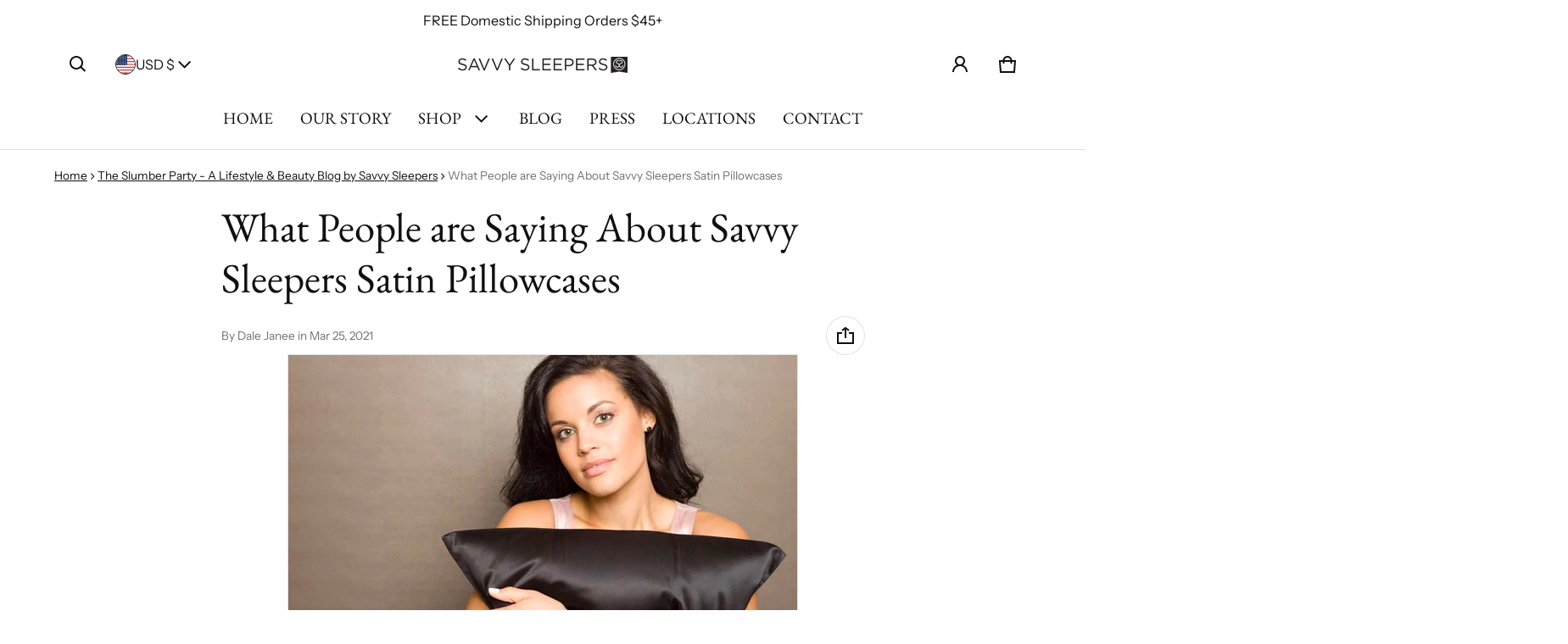

--- FILE ---
content_type: text/html; charset=utf-8
request_url: https://www.savvysleepers.com/blogs/the-benefits-of-satin/savvy-sleepers-testimonials-around-the-web
body_size: 84304
content:
<!DOCTYPE html>
<html class="no-js" lang="en">
  <head>
    <meta charset="utf-8">
    <meta http-equiv="X-UA-Compatible" content="IE=edge">
    <meta name="viewport" content="width=device-width,initial-scale=1">
    <meta name="theme-color" content="">
    <link rel="canonical" href="https://www.savvysleepers.com/blogs/the-benefits-of-satin/savvy-sleepers-testimonials-around-the-web">
    <link rel="preconnect" href="https://cdn.shopify.com" crossorigin><link rel="preconnect" href="https://fonts.shopifycdn.com" crossorigin><link rel="icon" type="image/png" href="//www.savvysleepers.com/cdn/shop/files/logo_9dd6c3f5-8cde-4311-a240-4b2fdd79d667.png?crop=center&height=32&v=1730254712&width=32"><title>
      What People are Saying About Savvy Sleepers Satin Pillowcases
&ndash; SavvySleepers
</title>

    
      <meta name="description" content="We love to read reviews and recently found a few beyond the web about our luxe satin pillowcases ultra smooth for hair and skin. Read below and if you&#39;d like to order your own, click the &#39;Shop Now&#39; at the end of the post. Happy March!   5.0 out of 5 stars Best satin pillowcase on the market Reviewed in the United State">
    

    <meta property="og:site_name" content="SavvySleepers">
  <meta property="og:url" content="https://www.savvysleepers.com/blogs/the-benefits-of-satin/savvy-sleepers-testimonials-around-the-web">
  <meta property="og:title" content="What People are Saying About Savvy Sleepers Satin Pillowcases">
  <meta property="og:type" content="article">
  <meta property="og:description" content="We love to read reviews and recently found a few beyond the web about our luxe satin pillowcases ultra smooth for hair and skin. Read below and if you&#39;d like to order your own, click the &#39;Shop Now&#39; at the end of the post. Happy March!   5.0 out of 5 stars Best satin pillowcase on the market Reviewed in the United State"><meta name="twitter:site" content="@https://x.com/SavvySleepers"><meta name="twitter:card" content="summary_large_image">
  <meta name="twitter:title" content="What People are Saying About Savvy Sleepers Satin Pillowcases">
  <meta name="twitter:description" content="We love to read reviews and recently found a few beyond the web about our luxe satin pillowcases ultra smooth for hair and skin. Read below and if you&#39;d like to order your own, click the &#39;Shop Now&#39; at the end of the post. Happy March!   5.0 out of 5 stars Best satin pillowcase on the market Reviewed in the United State">
    <link rel="preload" as="font" href="//www.savvysleepers.com/cdn/fonts/instrument_sans/instrumentsans_n4.db86542ae5e1596dbdb28c279ae6c2086c4c5bfa.woff2" type="font/woff2" crossorigin><link rel="preload" as="font" href="//www.savvysleepers.com/cdn/fonts/instrument_sans/instrumentsans_n7.e4ad9032e203f9a0977786c356573ced65a7419a.woff2" type="font/woff2" crossorigin><link rel="preload" as="font" href="//www.savvysleepers.com/cdn/fonts/ebgaramond/ebgaramond_n4.f03b4ad40330b0ec2af5bb96f169ce0df8a12bc0.woff2" type="font/woff2" crossorigin><link rel="preload" as="font" href="//www.savvysleepers.com/cdn/fonts/ebgaramond/ebgaramond_n7.d08d282a03b4a9cde493a0a5c170eb41fd0a48a6.woff2" type="font/woff2" crossorigin><style>@font-face {
  font-family: "Instrument Sans";
  font-weight: 400;
  font-style: normal;
  font-display: swap;
  src: url("//www.savvysleepers.com/cdn/fonts/instrument_sans/instrumentsans_n4.db86542ae5e1596dbdb28c279ae6c2086c4c5bfa.woff2") format("woff2"),
       url("//www.savvysleepers.com/cdn/fonts/instrument_sans/instrumentsans_n4.510f1b081e58d08c30978f465518799851ef6d8b.woff") format("woff");
}
@font-face {
  font-family: "EB Garamond";
  font-weight: 400;
  font-style: normal;
  font-display: swap;
  src: url("//www.savvysleepers.com/cdn/fonts/ebgaramond/ebgaramond_n4.f03b4ad40330b0ec2af5bb96f169ce0df8a12bc0.woff2") format("woff2"),
       url("//www.savvysleepers.com/cdn/fonts/ebgaramond/ebgaramond_n4.73939a8b7fe7c6b6b560b459d64db062f2ba1a29.woff") format("woff");
}
@font-face {
  font-family: "Instrument Sans";
  font-weight: 700;
  font-style: normal;
  font-display: swap;
  src: url("//www.savvysleepers.com/cdn/fonts/instrument_sans/instrumentsans_n7.e4ad9032e203f9a0977786c356573ced65a7419a.woff2") format("woff2"),
       url("//www.savvysleepers.com/cdn/fonts/instrument_sans/instrumentsans_n7.b9e40f166fb7639074ba34738101a9d2990bb41a.woff") format("woff");
}
@font-face {
  font-family: "Instrument Sans";
  font-weight: 400;
  font-style: italic;
  font-display: swap;
  src: url("//www.savvysleepers.com/cdn/fonts/instrument_sans/instrumentsans_i4.028d3c3cd8d085648c808ceb20cd2fd1eb3560e5.woff2") format("woff2"),
       url("//www.savvysleepers.com/cdn/fonts/instrument_sans/instrumentsans_i4.7e90d82df8dee29a99237cd19cc529d2206706a2.woff") format("woff");
}
@font-face {
  font-family: "Instrument Sans";
  font-weight: 700;
  font-style: italic;
  font-display: swap;
  src: url("//www.savvysleepers.com/cdn/fonts/instrument_sans/instrumentsans_i7.d6063bb5d8f9cbf96eace9e8801697c54f363c6a.woff2") format("woff2"),
       url("//www.savvysleepers.com/cdn/fonts/instrument_sans/instrumentsans_i7.ce33afe63f8198a3ac4261b826b560103542cd36.woff") format("woff");
}
@font-face {
  font-family: "EB Garamond";
  font-weight: 700;
  font-style: normal;
  font-display: swap;
  src: url("//www.savvysleepers.com/cdn/fonts/ebgaramond/ebgaramond_n7.d08d282a03b4a9cde493a0a5c170eb41fd0a48a6.woff2") format("woff2"),
       url("//www.savvysleepers.com/cdn/fonts/ebgaramond/ebgaramond_n7.7c8306185882f01a9ed6edf77ce46bbf9dd53b41.woff") format("woff");
}
:root {
	--font-body-family: "Instrument Sans", sans-serif;
	--font-body-style: normal;
	--font-body-weight: 400;
	--font-body-size: 1.6rem;
	--font-heading-family: "EB Garamond", serif;
	--font-heading-style: normal;
	--font-heading-weight: 400;
	--font-heading-size: 1.1;
	--gutter-base: 1.6rem;
	--gutter: calc((var(--gutter-base) * var(--times-fold, .5)));
	--gutter-container: calc(var(--gutter) * var(--times-fold-container, 2.5));
	
	--overlay: 0.6;
	--type-scale: 1.125;
  --heading-1: calc(var(--heading-2) * var(--font-heading-size) * var(--type-scale));
  --heading-2: calc(var(--heading-3) * var(--font-heading-size) * var(--type-scale));
  --heading-3: calc(var(--heading-4) * var(--font-heading-size) * var(--type-scale));
  --heading-4: calc(var(--heading-5) * var(--font-heading-size) * var(--type-scale));
  --heading-5: calc(var(--font-body-size) * var(--font-heading-size) * var(--type-scale));
  --heading-6: calc(var(--font-body-size) * var(--font-heading-size) * var(--type-scale-sm, 1.067));
  --form-field-lg: 44px;
  --form-field-sm: 36px;
  --timing-function-on: cubic-bezier(.5,0,.1,1);
  --timing-function-off: cubic-bezier(.9,0,.5,1);

	--font-button-family: var(--font-heading-family);
	--font-button-style: var(--font-heading-style);
	--font-button-weight: var(--font-heading-weight);
	

	--font-button-size: calc(var(--font-body-size) * 1.2);
	

	--font-subheading-family: var(--font-heading-family);
	--font-subheading-style: var(--font-heading-style);
	--font-subheading-weight: var(--font-heading-weight);
	

	--font-menu-item-family: var(--font-heading-family);
	--font-menu-item-style: var(--font-heading-style);
	--font-menu-item-weight: var(--font-heading-weight);
	

	--font-menu-item-size: calc(var(--font-body-size) * 1.2);
	
  --spacing-scale-sm: 8px;
  --spacing-scale-md: 10px;
  --spacing-scale-lg: 12px;
  --spacing: var(--spacing-scale-lg);
  
  	--color-sale-badge-text: #ffffff;
  	--color-sale-badge-bg: #b8796d;
  	--color-sold-out-badge-text: #090C26;
    --color-sold-out-badge-background: #FFA800;
    --color-success: #10873f;
    --color-danger: #da3d08;
    --color-warning: #e38c09;
}

	:root,
	  .color-schema-1 {
		--color-page-bg: #ffffff;
		--color-page-bg-rgb: 255, 255, 255;
		--color-normal-text: #101010;

		--gradient-background: #ffffff;
		

		--color-normal-text-rgb: 16, 16, 16;
		--color-btn-bg-rgb: 16, 16, 16;

		--primary_button_background_gradient: #101010;
		

		--color-btn-label: #ffffff;
		--color-btn-secondary-bg-rgb: 255, 255, 255;

		--secondary_button_background_gradient: #ffffff;
		

		--color-light-text: rgba(var(--color-normal-text-rgb), .6);
		--color-disabled-text: rgba(var(--color-normal-text-rgb), .3);
		--color-btn-secondary-label: #101010;

		--color-badge-text: #ffffff;
		--color-badge-background: #101010;

		--color-main-accent-text: #ffffff;
		--color-main-accent-bg: #101010;

		--color-extra-accent-text: #101010;
		--color-extra-accent-bg: #ffffff;

		--color-bg-line: rgba(var(--color-normal-text-rgb), .04);
		--color-divider: rgba(var(--color-normal-text-rgb), .12);
		--color-border: var(--color-divider);
	}

	
	  .color-schema-2 {
		--color-page-bg: #ffffff;
		--color-page-bg-rgb: 255, 255, 255;
		--color-normal-text: #101010;

		--gradient-background: #ffffff;
		

		--color-normal-text-rgb: 16, 16, 16;
		--color-btn-bg-rgb: 16, 16, 16;

		--primary_button_background_gradient: #101010;
		

		--color-btn-label: #ffffff;
		--color-btn-secondary-bg-rgb: 255, 255, 255;

		--secondary_button_background_gradient: #ffffff;
		

		--color-light-text: rgba(var(--color-normal-text-rgb), .6);
		--color-disabled-text: rgba(var(--color-normal-text-rgb), .3);
		--color-btn-secondary-label: #101010;

		--color-badge-text: #ffffff;
		--color-badge-background: #101010;

		--color-main-accent-text: #ffffff;
		--color-main-accent-bg: #101010;

		--color-extra-accent-text: #101010;
		--color-extra-accent-bg: #ffffff;

		--color-bg-line: rgba(var(--color-normal-text-rgb), .04);
		--color-divider: rgba(var(--color-normal-text-rgb), .12);
		--color-border: var(--color-divider);
	}

body, .color-schema-1, .color-schema-2 {
	color: rgb(var(--color-normal-text-rgb));
	background: var(--gradient-background);
}
.background {
	background: var(--gradient-background);
}
@media (min-width: 459px) {
	:root {
		--times-fold: .75;
		--times-fold-container: 4;
		--type-scale: 1.2;
		--type-scale-sm: 1.125;
		--spacing-scale-sm: 12px;
		--spacing-scale-md: 14px;
		--spacing-scale-lg: 16px;
	}
}
@media (min-width: 769px) {
	:root {
		--form-field-lg: 56px;
		--form-field-sm: 44px;
    --spacing-scale-sm: 12px;
    --spacing-scale-md: 16px;
    --spacing-scale-lg: 20px;
		
	}
}
@media (min-width: 1025px) {
	:root {
		--times-fold: 1;
	}
}
@media (min-width: 1681px) {
	:root {
		--times-fold: 2;
		--type-scale: 1.25;
		--type-scale-sm: 1.2;
    --spacing-scale-sm: 16px;
    --spacing-scale-md: 20px;
    --spacing-scale-lg: 24px;
	}
}

</style>

    <script>window.performance && window.performance.mark && window.performance.mark('shopify.content_for_header.start');</script><meta id="shopify-digital-wallet" name="shopify-digital-wallet" content="/1914418/digital_wallets/dialog">
<meta name="shopify-checkout-api-token" content="6278af723aff49ea3b4fc789f6a98006">
<meta id="in-context-paypal-metadata" data-shop-id="1914418" data-venmo-supported="false" data-environment="production" data-locale="en_US" data-paypal-v4="true" data-currency="USD">
<link rel="alternate" type="application/atom+xml" title="Feed" href="/blogs/the-benefits-of-satin.atom" />
<script async="async" src="/checkouts/internal/preloads.js?locale=en-US"></script>
<link rel="preconnect" href="https://shop.app" crossorigin="anonymous">
<script async="async" src="https://shop.app/checkouts/internal/preloads.js?locale=en-US&shop_id=1914418" crossorigin="anonymous"></script>
<script id="apple-pay-shop-capabilities" type="application/json">{"shopId":1914418,"countryCode":"US","currencyCode":"USD","merchantCapabilities":["supports3DS"],"merchantId":"gid:\/\/shopify\/Shop\/1914418","merchantName":"SavvySleepers","requiredBillingContactFields":["postalAddress","email"],"requiredShippingContactFields":["postalAddress","email"],"shippingType":"shipping","supportedNetworks":["visa","masterCard","amex","discover","elo","jcb"],"total":{"type":"pending","label":"SavvySleepers","amount":"1.00"},"shopifyPaymentsEnabled":true,"supportsSubscriptions":true}</script>
<script id="shopify-features" type="application/json">{"accessToken":"6278af723aff49ea3b4fc789f6a98006","betas":["rich-media-storefront-analytics"],"domain":"www.savvysleepers.com","predictiveSearch":true,"shopId":1914418,"locale":"en"}</script>
<script>var Shopify = Shopify || {};
Shopify.shop = "savvy-sleepers.myshopify.com";
Shopify.locale = "en";
Shopify.currency = {"active":"USD","rate":"1.0"};
Shopify.country = "US";
Shopify.theme = {"name":"Blum","id":124428451886,"schema_name":"Blum","schema_version":"2.1.1","theme_store_id":1839,"role":"main"};
Shopify.theme.handle = "null";
Shopify.theme.style = {"id":null,"handle":null};
Shopify.cdnHost = "www.savvysleepers.com/cdn";
Shopify.routes = Shopify.routes || {};
Shopify.routes.root = "/";</script>
<script type="module">!function(o){(o.Shopify=o.Shopify||{}).modules=!0}(window);</script>
<script>!function(o){function n(){var o=[];function n(){o.push(Array.prototype.slice.apply(arguments))}return n.q=o,n}var t=o.Shopify=o.Shopify||{};t.loadFeatures=n(),t.autoloadFeatures=n()}(window);</script>
<script>
  window.ShopifyPay = window.ShopifyPay || {};
  window.ShopifyPay.apiHost = "shop.app\/pay";
  window.ShopifyPay.redirectState = null;
</script>
<script id="shop-js-analytics" type="application/json">{"pageType":"article"}</script>
<script defer="defer" async type="module" src="//www.savvysleepers.com/cdn/shopifycloud/shop-js/modules/v2/client.init-shop-cart-sync_BT-GjEfc.en.esm.js"></script>
<script defer="defer" async type="module" src="//www.savvysleepers.com/cdn/shopifycloud/shop-js/modules/v2/chunk.common_D58fp_Oc.esm.js"></script>
<script defer="defer" async type="module" src="//www.savvysleepers.com/cdn/shopifycloud/shop-js/modules/v2/chunk.modal_xMitdFEc.esm.js"></script>
<script type="module">
  await import("//www.savvysleepers.com/cdn/shopifycloud/shop-js/modules/v2/client.init-shop-cart-sync_BT-GjEfc.en.esm.js");
await import("//www.savvysleepers.com/cdn/shopifycloud/shop-js/modules/v2/chunk.common_D58fp_Oc.esm.js");
await import("//www.savvysleepers.com/cdn/shopifycloud/shop-js/modules/v2/chunk.modal_xMitdFEc.esm.js");

  window.Shopify.SignInWithShop?.initShopCartSync?.({"fedCMEnabled":true,"windoidEnabled":true});

</script>
<script>
  window.Shopify = window.Shopify || {};
  if (!window.Shopify.featureAssets) window.Shopify.featureAssets = {};
  window.Shopify.featureAssets['shop-js'] = {"shop-cart-sync":["modules/v2/client.shop-cart-sync_DZOKe7Ll.en.esm.js","modules/v2/chunk.common_D58fp_Oc.esm.js","modules/v2/chunk.modal_xMitdFEc.esm.js"],"init-fed-cm":["modules/v2/client.init-fed-cm_B6oLuCjv.en.esm.js","modules/v2/chunk.common_D58fp_Oc.esm.js","modules/v2/chunk.modal_xMitdFEc.esm.js"],"shop-cash-offers":["modules/v2/client.shop-cash-offers_D2sdYoxE.en.esm.js","modules/v2/chunk.common_D58fp_Oc.esm.js","modules/v2/chunk.modal_xMitdFEc.esm.js"],"shop-login-button":["modules/v2/client.shop-login-button_QeVjl5Y3.en.esm.js","modules/v2/chunk.common_D58fp_Oc.esm.js","modules/v2/chunk.modal_xMitdFEc.esm.js"],"pay-button":["modules/v2/client.pay-button_DXTOsIq6.en.esm.js","modules/v2/chunk.common_D58fp_Oc.esm.js","modules/v2/chunk.modal_xMitdFEc.esm.js"],"shop-button":["modules/v2/client.shop-button_DQZHx9pm.en.esm.js","modules/v2/chunk.common_D58fp_Oc.esm.js","modules/v2/chunk.modal_xMitdFEc.esm.js"],"avatar":["modules/v2/client.avatar_BTnouDA3.en.esm.js"],"init-windoid":["modules/v2/client.init-windoid_CR1B-cfM.en.esm.js","modules/v2/chunk.common_D58fp_Oc.esm.js","modules/v2/chunk.modal_xMitdFEc.esm.js"],"init-shop-for-new-customer-accounts":["modules/v2/client.init-shop-for-new-customer-accounts_C_vY_xzh.en.esm.js","modules/v2/client.shop-login-button_QeVjl5Y3.en.esm.js","modules/v2/chunk.common_D58fp_Oc.esm.js","modules/v2/chunk.modal_xMitdFEc.esm.js"],"init-shop-email-lookup-coordinator":["modules/v2/client.init-shop-email-lookup-coordinator_BI7n9ZSv.en.esm.js","modules/v2/chunk.common_D58fp_Oc.esm.js","modules/v2/chunk.modal_xMitdFEc.esm.js"],"init-shop-cart-sync":["modules/v2/client.init-shop-cart-sync_BT-GjEfc.en.esm.js","modules/v2/chunk.common_D58fp_Oc.esm.js","modules/v2/chunk.modal_xMitdFEc.esm.js"],"shop-toast-manager":["modules/v2/client.shop-toast-manager_DiYdP3xc.en.esm.js","modules/v2/chunk.common_D58fp_Oc.esm.js","modules/v2/chunk.modal_xMitdFEc.esm.js"],"init-customer-accounts":["modules/v2/client.init-customer-accounts_D9ZNqS-Q.en.esm.js","modules/v2/client.shop-login-button_QeVjl5Y3.en.esm.js","modules/v2/chunk.common_D58fp_Oc.esm.js","modules/v2/chunk.modal_xMitdFEc.esm.js"],"init-customer-accounts-sign-up":["modules/v2/client.init-customer-accounts-sign-up_iGw4briv.en.esm.js","modules/v2/client.shop-login-button_QeVjl5Y3.en.esm.js","modules/v2/chunk.common_D58fp_Oc.esm.js","modules/v2/chunk.modal_xMitdFEc.esm.js"],"shop-follow-button":["modules/v2/client.shop-follow-button_CqMgW2wH.en.esm.js","modules/v2/chunk.common_D58fp_Oc.esm.js","modules/v2/chunk.modal_xMitdFEc.esm.js"],"checkout-modal":["modules/v2/client.checkout-modal_xHeaAweL.en.esm.js","modules/v2/chunk.common_D58fp_Oc.esm.js","modules/v2/chunk.modal_xMitdFEc.esm.js"],"shop-login":["modules/v2/client.shop-login_D91U-Q7h.en.esm.js","modules/v2/chunk.common_D58fp_Oc.esm.js","modules/v2/chunk.modal_xMitdFEc.esm.js"],"lead-capture":["modules/v2/client.lead-capture_BJmE1dJe.en.esm.js","modules/v2/chunk.common_D58fp_Oc.esm.js","modules/v2/chunk.modal_xMitdFEc.esm.js"],"payment-terms":["modules/v2/client.payment-terms_Ci9AEqFq.en.esm.js","modules/v2/chunk.common_D58fp_Oc.esm.js","modules/v2/chunk.modal_xMitdFEc.esm.js"]};
</script>
<script id="__st">var __st={"a":1914418,"offset":-18000,"reqid":"cca90de6-3216-43c6-9acf-0dd90c45a554-1769111410","pageurl":"www.savvysleepers.com\/blogs\/the-benefits-of-satin\/savvy-sleepers-testimonials-around-the-web","s":"articles-555505582126","u":"ec02c47de87c","p":"article","rtyp":"article","rid":555505582126};</script>
<script>window.ShopifyPaypalV4VisibilityTracking = true;</script>
<script id="captcha-bootstrap">!function(){'use strict';const t='contact',e='account',n='new_comment',o=[[t,t],['blogs',n],['comments',n],[t,'customer']],c=[[e,'customer_login'],[e,'guest_login'],[e,'recover_customer_password'],[e,'create_customer']],r=t=>t.map((([t,e])=>`form[action*='/${t}']:not([data-nocaptcha='true']) input[name='form_type'][value='${e}']`)).join(','),a=t=>()=>t?[...document.querySelectorAll(t)].map((t=>t.form)):[];function s(){const t=[...o],e=r(t);return a(e)}const i='password',u='form_key',d=['recaptcha-v3-token','g-recaptcha-response','h-captcha-response',i],f=()=>{try{return window.sessionStorage}catch{return}},m='__shopify_v',_=t=>t.elements[u];function p(t,e,n=!1){try{const o=window.sessionStorage,c=JSON.parse(o.getItem(e)),{data:r}=function(t){const{data:e,action:n}=t;return t[m]||n?{data:e,action:n}:{data:t,action:n}}(c);for(const[e,n]of Object.entries(r))t.elements[e]&&(t.elements[e].value=n);n&&o.removeItem(e)}catch(o){console.error('form repopulation failed',{error:o})}}const l='form_type',E='cptcha';function T(t){t.dataset[E]=!0}const w=window,h=w.document,L='Shopify',v='ce_forms',y='captcha';let A=!1;((t,e)=>{const n=(g='f06e6c50-85a8-45c8-87d0-21a2b65856fe',I='https://cdn.shopify.com/shopifycloud/storefront-forms-hcaptcha/ce_storefront_forms_captcha_hcaptcha.v1.5.2.iife.js',D={infoText:'Protected by hCaptcha',privacyText:'Privacy',termsText:'Terms'},(t,e,n)=>{const o=w[L][v],c=o.bindForm;if(c)return c(t,g,e,D).then(n);var r;o.q.push([[t,g,e,D],n]),r=I,A||(h.body.append(Object.assign(h.createElement('script'),{id:'captcha-provider',async:!0,src:r})),A=!0)});var g,I,D;w[L]=w[L]||{},w[L][v]=w[L][v]||{},w[L][v].q=[],w[L][y]=w[L][y]||{},w[L][y].protect=function(t,e){n(t,void 0,e),T(t)},Object.freeze(w[L][y]),function(t,e,n,w,h,L){const[v,y,A,g]=function(t,e,n){const i=e?o:[],u=t?c:[],d=[...i,...u],f=r(d),m=r(i),_=r(d.filter((([t,e])=>n.includes(e))));return[a(f),a(m),a(_),s()]}(w,h,L),I=t=>{const e=t.target;return e instanceof HTMLFormElement?e:e&&e.form},D=t=>v().includes(t);t.addEventListener('submit',(t=>{const e=I(t);if(!e)return;const n=D(e)&&!e.dataset.hcaptchaBound&&!e.dataset.recaptchaBound,o=_(e),c=g().includes(e)&&(!o||!o.value);(n||c)&&t.preventDefault(),c&&!n&&(function(t){try{if(!f())return;!function(t){const e=f();if(!e)return;const n=_(t);if(!n)return;const o=n.value;o&&e.removeItem(o)}(t);const e=Array.from(Array(32),(()=>Math.random().toString(36)[2])).join('');!function(t,e){_(t)||t.append(Object.assign(document.createElement('input'),{type:'hidden',name:u})),t.elements[u].value=e}(t,e),function(t,e){const n=f();if(!n)return;const o=[...t.querySelectorAll(`input[type='${i}']`)].map((({name:t})=>t)),c=[...d,...o],r={};for(const[a,s]of new FormData(t).entries())c.includes(a)||(r[a]=s);n.setItem(e,JSON.stringify({[m]:1,action:t.action,data:r}))}(t,e)}catch(e){console.error('failed to persist form',e)}}(e),e.submit())}));const S=(t,e)=>{t&&!t.dataset[E]&&(n(t,e.some((e=>e===t))),T(t))};for(const o of['focusin','change'])t.addEventListener(o,(t=>{const e=I(t);D(e)&&S(e,y())}));const B=e.get('form_key'),M=e.get(l),P=B&&M;t.addEventListener('DOMContentLoaded',(()=>{const t=y();if(P)for(const e of t)e.elements[l].value===M&&p(e,B);[...new Set([...A(),...v().filter((t=>'true'===t.dataset.shopifyCaptcha))])].forEach((e=>S(e,t)))}))}(h,new URLSearchParams(w.location.search),n,t,e,['guest_login'])})(!0,!0)}();</script>
<script integrity="sha256-4kQ18oKyAcykRKYeNunJcIwy7WH5gtpwJnB7kiuLZ1E=" data-source-attribution="shopify.loadfeatures" defer="defer" src="//www.savvysleepers.com/cdn/shopifycloud/storefront/assets/storefront/load_feature-a0a9edcb.js" crossorigin="anonymous"></script>
<script crossorigin="anonymous" defer="defer" src="//www.savvysleepers.com/cdn/shopifycloud/storefront/assets/shopify_pay/storefront-65b4c6d7.js?v=20250812"></script>
<script data-source-attribution="shopify.dynamic_checkout.dynamic.init">var Shopify=Shopify||{};Shopify.PaymentButton=Shopify.PaymentButton||{isStorefrontPortableWallets:!0,init:function(){window.Shopify.PaymentButton.init=function(){};var t=document.createElement("script");t.src="https://www.savvysleepers.com/cdn/shopifycloud/portable-wallets/latest/portable-wallets.en.js",t.type="module",document.head.appendChild(t)}};
</script>
<script data-source-attribution="shopify.dynamic_checkout.buyer_consent">
  function portableWalletsHideBuyerConsent(e){var t=document.getElementById("shopify-buyer-consent"),n=document.getElementById("shopify-subscription-policy-button");t&&n&&(t.classList.add("hidden"),t.setAttribute("aria-hidden","true"),n.removeEventListener("click",e))}function portableWalletsShowBuyerConsent(e){var t=document.getElementById("shopify-buyer-consent"),n=document.getElementById("shopify-subscription-policy-button");t&&n&&(t.classList.remove("hidden"),t.removeAttribute("aria-hidden"),n.addEventListener("click",e))}window.Shopify?.PaymentButton&&(window.Shopify.PaymentButton.hideBuyerConsent=portableWalletsHideBuyerConsent,window.Shopify.PaymentButton.showBuyerConsent=portableWalletsShowBuyerConsent);
</script>
<script data-source-attribution="shopify.dynamic_checkout.cart.bootstrap">document.addEventListener("DOMContentLoaded",(function(){function t(){return document.querySelector("shopify-accelerated-checkout-cart, shopify-accelerated-checkout")}if(t())Shopify.PaymentButton.init();else{new MutationObserver((function(e,n){t()&&(Shopify.PaymentButton.init(),n.disconnect())})).observe(document.body,{childList:!0,subtree:!0})}}));
</script>
<link id="shopify-accelerated-checkout-styles" rel="stylesheet" media="screen" href="https://www.savvysleepers.com/cdn/shopifycloud/portable-wallets/latest/accelerated-checkout-backwards-compat.css" crossorigin="anonymous">
<style id="shopify-accelerated-checkout-cart">
        #shopify-buyer-consent {
  margin-top: 1em;
  display: inline-block;
  width: 100%;
}

#shopify-buyer-consent.hidden {
  display: none;
}

#shopify-subscription-policy-button {
  background: none;
  border: none;
  padding: 0;
  text-decoration: underline;
  font-size: inherit;
  cursor: pointer;
}

#shopify-subscription-policy-button::before {
  box-shadow: none;
}

      </style>

<script>window.performance && window.performance.mark && window.performance.mark('shopify.content_for_header.end');</script>
    <style>
     img{max-width:100%;height:auto;vertical-align:middle}ol,ul{margin:0;padding:0}ol ol,ol ul,ul ol,ul ul{padding-left:16px}.ls-none{list-style:none}iframe{border:0}table{border-collapse:collapse;text-align:left;width:100%}thead th{border-bottom:1px solid var(--color-divider)}td,th{padding:16px 12px}table tr{border-bottom:1px solid var(--color-bg-line)}table tr:hover{background-color:var(--color-hover-item)}table::-webkit-scrollbar{display:none}*{box-sizing:border-box}html{font-size:62.5%}body{height:100%;margin:0;font-size:var(--font-body-size);line-height:calc(var(--font-body-size) * 1.5);font-family:var(--font-body-family);font-weight:var(--font-body-weight);font-style:var(--font-body-style);color:var(--color-normal-text);background:var(--color-page-bg);-webkit-text-size-adjust:100%;-webkit-tap-highlight-color:transparent;-webkit-font-smoothing:antialiased}.ctnr{padding:0 var(--gutter-container);margin:0 auto}.rw{display:flex;flex-wrap:wrap;margin:0 calc(-1 * var(--gutter))}.clm{flex:1 0 auto;padding:0 var(--gutter);width:calc(var(--grid-ratio,100%/12) * var(--w-xs));max-width:calc(var(--grid-ratio,100%/12) * var(--w-xs))}.h1,.h2,.h3,.h4,.h5,.h6,.headline,h1,h2,h3,h4,h5,h6{font-family:var(--font-heading-family);font-style:var(--font-heading-style);font-weight:var(--font-heading-weight);line-height:1.25;margin:0 0 calc(var(--gutter-base)/ 2);word-break:break-word}.headline{font-size:calc(var(--heading-1) * var(--type-scale))}.h1,h1{font-size:var(--heading-1)}.h2,h2{font-size:var(--heading-2)}.h3,h3{font-size:var(--heading-3)}.h4,h4{font-size:var(--heading-4)}.h5,h5{font-size:var(--heading-5)}.h6,h6{font-size:var(--heading-6)}.subtext{font-size:calc(var(--font-body-size) * .85);line-height:calc(1.4rem * 1.5)}.fs-body{font-size:var(--font-body-size)}.ff-body{font-family:var(--font-body-family)}.m-auto{margin:auto}.m-zero{margin:0}.mt-4{margin-top:4px}.mt-8{margin-top:8px}.mt-12{margin-top:12px}.mt-16{margin-top:16px}.mt-24{margin-top:24px}.mt-32{margin-top:32px}.mt-36{margin-top:36px}.mt-48{margin-top:48px}.mb-0{margin-bottom:0}.mb-4{margin-bottom:4px}.mb-8{margin-bottom:8px}.mb-12{margin-bottom:12px}.mb-16{margin-bottom:16px}.mb-20{margin-bottom:20px}.mb-24{margin-bottom:24px}.mb-32{margin-bottom:32px}.mb-36{margin-bottom:36px}.mb-48{margin-bottom:48px}.mb-56{margin-bottom:56px}.mb-64{margin-bottom:64px}.mr-4{margin-right:4px}.mr-8{margin-right:8px}.mr-12{margin-right:12px}.mr-16{margin-right:16px}.mr-20{margin-right:20px}.mr-32{margin-right:32px}.mr-40{margin-right:40px}.mr-minus{margin-right:calc(var(--gutter-container) * -1)}.ml-4{margin-left:4px}.ml-8{margin-left:8px}.ml-12{margin-left:12px}.ml-16{margin-left:16px}.ml-20{margin-left:20px}.ml-minus{margin-left:calc(var(--gutter-container) * -1)}.p-zero{padding:0}.pt-0{padding-top:0}.pt-8{padding-top:8px}.pt-12{padding-top:12px}.pt-16{padding-top:16px}.pt-20{padding-top:20px}.pt-24{padding-top:24px}.pt-32{padding-top:32px}.pt-36{padding-top:36px}.pt-48{padding-top:48px}.pb-0{padding-bottom:0!important}.pb-8{padding-bottom:8px}.pb-12{padding-bottom:12px}.pb-16{padding-bottom:16px}.pb-20{padding-bottom:20px}.pb-24{padding-bottom:24px}.pb-32{padding-bottom:32px}.pb-40{padding-bottom:40px}.pb-48{padding-bottom:48px}.pb-50{padding-bottom:50px}.pb-80{padding-bottom:80px}.pb-84{padding-bottom:84px}.pr-0{padding-right:0}.pr-12{padding-right:12px}.pr-20{padding-right:20px}.pr-24{padding-right:24px}.pr-36{padding-right:36px}.pl-0{padding-left:0}.pl-12{padding-left:12px}.pl-20{padding-left:20px}.pl-24{padding-left:24px}.pl-36{padding-left:36px}.pl-48{padding-left:48px}.pl-52{padding-left:52px}.p-sides{padding-inline:var(--pd-sides,0)}.h-100{height:100%}.h-100v{height:100vh}.mah-100{max-height:100%}.mah-100v{max-height:100vh}.mih{min-height:var(--mih,100vh)}[style*="--h-xs"]{height:var(--h-xs)}[style*="--mh-xs"]{min-height:var(--mh-xs)}.w-100{width:100%}.w-100v{width:100vw}.w-auto{width:auto}.maw-100{max-width:100%}.miw-100{min-width:100%}.miw{min-width:var(--miw,100vw)}.ws-nowrap{white-space:nowrap}.wb-break-word{word-break:break-word}.tt-up{text-transform:uppercase}.tt-cap{text-transform:capitalize}.td-none{text-decoration:none}.td-underline{text-decoration:underline}.fw-700{font-weight:700}.ta-left{text-align:left}.ta-right{text-align:right}.ta-center{text-align:center}.ts-default{text-shadow:-.5px -.5px 0 rgb(var(--color-page-bg-rgb)),-.5px .5px 0 rgb(var(--color-page-bg-rgb)),.5px -.5px 0 rgb(var(--color-page-bg-rgb)),.5px .5px 0 rgb(var(--color-page-bg-rgb))}.f-default{filter:drop-shadow(.5px -.5px 0px #fff) drop-shadow(-.5px .5px 0px #fff) drop-shadow(.5px -.5px 0px #fff) drop-shadow(.5px .5px 0px #fff)}.bs-none{box-shadow:none!important}.bg-transparent{background:0 0!important}.d-rtl{direction:rtl}.d-none,.hidden,[hidden],a.hide-no-link~span,a[href="#"].hide-no-link{display:none}a[href="#"].hide-no-link~span{display:block}.not-allowed{cursor:not-allowed}.disable-link{pointer-events:none}.d-none-important,.hide-empty:empty{display:none!important}.visible-xs{visibility:visible}.hidden-xs{visibility:hidden}.d-block{display:block}.d-inline-block{display:inline-block}.d-inline-flex{display:inline-flex}.d-flex{display:flex}.d-grid{display:grid}.flex-1{flex:1}.fg-1{flex-grow:1}.fs-0{flex-shrink:0}.fw-wrap{flex-wrap:wrap}.fw-nowrap{flex-wrap:nowrap}.fd-row{flex-direction:row}.fd-row-reverse{flex-direction:row-reverse}.fd-column{flex-direction:column}.fd-column-reverse{flex-direction:column-reverse}.start-xs{justify-content:flex-start}.end-xs{justify-content:flex-end}.center-xs{justify-content:center}.between-xs{justify-content:space-between}.around-xs{justify-content:space-around}.top-xs{align-items:flex-start}.bottom-xs{align-items:flex-end}.middle-xs{align-items:center}.c-gap{column-gap:calc(var(--gutter) * 2)}.gap-1{grid-gap:1px}.gap-4{grid-gap:4px}.gap-8{grid-gap:8px}.gap-12{grid-gap:12px}.gap-16{grid-gap:16px}.gap-20{grid-gap:20px}.gap-24{grid-gap:24px}.gap-32{grid-gap:32px}.gap-36{grid-gap:36px}.c-gap-8{column-gap:8px}.c-gap-12{column-gap:12px}.r-gap-4{row-gap:4px}.r-gap-12{row-gap:12px}.r-gap-16{row-gap:16px}.r-gap-24{row-gap:24px}.r-gap-48{row-gap:48px}.gap-equal{row-gap:calc(var(--gutter) * 2)}.gap-unequal{row-gap:calc(var(--gutter) * var(--times,4))}[style*="--gc-xs"]{grid-column:var(--gc-xs)}[style*="--gr-xs"]{grid-row:var(--gr-xs)}[style*="--gtc-equal"]{grid-template-columns:repeat(var(--gtc-equal),1fr)}[style*="--gtr-equal"]{grid-template-rows:repeat(var(--gtr-equal),1fr)}.opacity-0{opacity:0}.opacity-1{opacity:1}.o-hidden{overflow:hidden}.o-visible{overflow:visible}.o-scroll{overflow:scroll}.o-auto{overflow:auto}.ox-auto{overflow-x:auto}.oy-scroll{overflow-y:scroll}.oy-auto{overflow-y:auto}.p-relative{position:relative}.p-absolute{position:absolute}.p-fixed{position:fixed}.p-sticky{position:sticky}.top-0{top:0}.left-0{left:0}.right-0{right:0}.bottom-0{bottom:0}.bottom-16{bottom:16px}.middle-y{top:50%;transform:translateY(-50%)}.middle-x{left:50%;transform:translateX(-50%)}.b-zero{border:none!important}.br-50p{border-radius:50%}.br-zero{border-radius:0}.zi-1{z-index:1}.zi-2{z-index:2}.zi-3{z-index:3}.zi-4{z-index:4}.zi-6{z-index:6}.zi-7{z-index:7}.zi-9{z-index:9}.zi-m-1{z-index:-1}.c-pointer{cursor:pointer}.c-zoom-in{cursor:zoom-in}.pe-none{pointer-events:none}.visually-hidden,.visually-hidden-focusable:not(:focus):not(:focus-within){border:0!important;clip:rect(0 0 0 0)!important;-webkit-clip-path:inset(50%)!important;clip-path:inset(50%)!important;height:1px!important;margin:-1px!important;overflow:hidden!important;padding:0!important;position:absolute!important;width:1px!important;white-space:nowrap!important;transition:none}.op-top{object-position:top}.of-cover{object-fit:cover}.of-contain{object-fit:contain}.center-middle{top:50%;left:50%;transform:translate(-50%,-50%)}.scrollable{scroll-behavior:smooth;-webkit-overflow-scrolling:touch;scroll-snap-stop:always}.scrollable-y{scroll-snap-type:y mandatory;overflow-y:auto}.scrollable-x{scroll-snap-type:x mandatory}.scrollable-stop-always{scroll-snap-stop:always}.scrollable-aln-start{scroll-snap-align:start}.scrl-bhvr-auto{scroll-behavior:auto}.disable-scrollbars{-ms-overflow-style:none;scrollbar-width:none}.disable-scrollbars::-webkit-scrollbar{background:0 0;width:0;height:0}.media,.media-wrapper{aspect-ratio:var(--ratio)}.media{transition:.3s var(--timing-function-on)}@media (min-width:459px){[style*="--w-sm"]{width:calc(var(--grid-ratio,100%/12) * var(--w-sm));max-width:calc(var(--grid-ratio,100%/12) * var(--w-sm))}[style*="--h-sm"]{height:var(--h-sm)}[style*="--mh-sm"]{min-height:var(--mh-sm)}[style*="--gc-sm"]{grid-column:var(--gc-sm)}[style*="--gr-sm"]{grid-row:var(--gr-sm)}.h-sm-100v{height:100vh}.w-sm-auto{width:auto}.d-block-sm{display:block}.d-none-sm{display:none}.d-flex-sm{display:flex}.fd-row-sm{flex-direction:row}.fd-row-reverse-sm{flex-direction:row-reverse}.fd-column-sm{flex-direction:column}.fd-column-reverse-sm{flex-direction:column-reverse}.visible-sm{visibility:visible}.hidden-sm{visibility:hidden}.start-sm{justify-content:flex-start}.end-sm{justify-content:flex-end}.center-sm{justify-content:center}.between-sm{justify-content:space-between}.top-sm{align-items:flex-start}.bottom-sm{align-items:flex-end}.middle-sm{align-items:center}.m-zero-sm{margin:0}.mt-sm-12{margin-top:12px}.mt-sm-40{margin-top:40px}.mt-sm-64{margin-top:64px}.mb-sm-12{margin-bottom:12px}.mb-sm-24{margin-bottom:24px}.mb-sm-36{margin-bottom:36px}.mb-sm-48{margin-bottom:48px}.gap-unequal{--times:3}.gap-sm-24{grid-gap:24px}.r-gap-sm-24{row-gap:24px}.r-gap-sm-36{row-gap:36px}.r-gap-sm-64{row-gap:64px}}@media (min-width:769px){[style*="--w-md"]{width:calc(var(--grid-ratio,100%/12) * var(--w-md));max-width:calc(var(--grid-ratio,100%/12) * var(--w-md))}[style*="--h-md"]{height:var(--h-md)}[style*="--mh-md"]{min-height:var(--mh-md)}[style*="--gc-md"]{grid-column:var(--gc-md)}[style*="--gr-md"]{grid-row:var(--gr-md)}[style*="--gtc-equal-md"]{grid-template-columns:repeat(var(--gtc-equal-md),1fr)}.w-md-auto{width:auto}.h-md-100{height:100%}.w-md-100v{width:100vw}.maw-md-100{max-width:100%}.d-block-md{display:block}.d-none-md{display:none}.d-flex-md{display:flex}.d-grid-md{display:grid}.fd-row-md{flex-direction:row}.fd-column-md{flex-direction:column}.visible-md{visibility:visible}.hidden-md{visibility:hidden}.start-md{justify-content:flex-start}.end-md{justify-content:flex-end}.center-md{justify-content:center}.between-md{justify-content:space-between}.top-md{align-items:flex-start}.bottom-md{align-items:flex-end}.middle-md{align-items:center}.fd-row-reverse-md{flex-direction:row-reverse}.p-relative-md{position:relative}.p-absolute-md{position:absolute}.ta-left-md{text-align:left}td,th{padding:24px 20px}.m-zero-md{margin:0}.mr-md-0{margin-right:0}.ml-md-0{margin-left:0}.ml-md-24{margin-left:24px}.mt-md-0{margin-top:0}.mt-md-12{margin-top:12px}.mt-md-16{margin-top:16px}.mt-md-24{margin-top:24px}.mt-md-32{margin-top:32px}.mt-md-56{margin-top:56px}.mt-md-64{margin-top:64px}.mt-md-80{margin-top:80px}.mb-md-0{margin-bottom:0}.mb-md-8{margin-bottom:8px}.mb-md-12{margin-bottom:12x}.mb-md-16{margin-bottom:16px}.mb-md-24{margin-bottom:24px}.mb-md-32{margin-bottom:32px}.mb-md-36{margin-bottom:36px}.mb-md-40{margin-bottom:40px}.mb-md-48{margin-bottom:48px}.mb-md-56{margin-bottom:56px}.mb-md-60{margin-bottom:60px}.mb-md-80{margin-bottom:80px}.fw-nowrap-md{flex-wrap:nowrap}.p-zero-md{padding:0}.pt-md-0{padding-top:0}.pt-md-8{padding-top:8px}.pt-md-12{padding-top:12px}.pt-md-64{padding-top:64px}.pb-md-8{padding-bottom:8px}.pb-md-12{padding-bottom:12px}.pb-md-16{padding-bottom:16px}.pb-md-64{padding-bottom:64px}.pb-md-96{padding-bottom:96px}.pr-md-0{padding-right:0}.pr-md-20{padding-right:20px}.pr-md-24{padding-right:24px}.pr-md-40{padding-right:40px}.pr-md-48{padding-right:48px}.pl-md-20{padding-left:20px}.pl-md-24{padding-left:24px}.pl-md-48{padding-left:48px}.pl-md-96{padding-left:96px}.c-gap-md{column-gap:calc(var(--gutter) * 2)}.c-gap-md-48{column-gap:48px}.gap-md-zero{grid-gap:0px}.gap-md-8{grid-gap:8px}.gap-md-16{grid-gap:16px}.gap-md-24{grid-gap:24px}.gap-md-40{grid-gap:40px}.gap-md-64{grid-gap:64px}.r-gap-md-4{row-gap:4px}.r-gap-md-24{row-gap:24px}.r-gap-md-36{row-gap:36px}.ox-md-auto{overflow-x:auto}}@media (min-width:1025px){[style*="--w-lg"]{width:calc(var(--grid-ratio,100%/12) * var(--w-lg));max-width:calc(var(--grid-ratio,100%/12) * var(--w-lg))}[style*="--h-lg"]{height:var(--h-lg)}.maw-lg-100{min-width:100%}.p-relative-lg{position:relative}.d-flex-lg{display:flex}.d-block-lg{display:block}.d-none-lg{display:none}.visible-lg{visibility:visible}.hidden-lg{visibility:hidden}.start-lg{justify-content:flex-start}.end-lg{justify-content:flex-end}.center-lg{justify-content:center}.between-lg{justify-content:space-between}.top-lg{align-items:flex-start}.fd-column-lg{flex-direction:column}.bottom-lg{align-items:flex-end}.fd-row-lg{flex-direction:row}.middle-lg{align-items:center}.ta-left-lg{text-align:left}.pt-lg-12{padding-top:12px}.pb-lg-12{padding-bottom:12px}.pr-lg-24{padding-right:24px}.pl-lg-24{padding-left:24px}.mt-lg-0{margin-top:0}.mt-lg-8{margin-top:8px}.mt-lg-24{margin-top:24px}.mt-lg-32{margin-top:32px}.mt-lg-64{margin-top:64px}.mb-lg-0{margin-bottom:0}.mb-lg-32{margin-bottom:32px}.mb-lg-64{margin-bottom:64px}.r-gap-lg-4{row-gap:4px}.r-gap-lg-16{row-gap:16px}.r-gap-lg-24{row-gap:24px}.r-gap-lg-32{row-gap:32px}.c-gap-lg-48{column-gap:48px}}@media (min-width:1681px){[style*="--w-xl"]{width:calc(var(--grid-ratio,100%/12) * var(--w-xl));max-width:calc(var(--grid-ratio,100%/12) * var(--w-xl))}[style*="--h-xl"]{height:var(--h-xl)}.d-block-xl{display:block}.d-none-xl{display:none}.fd-row-xl{flex-direction:row}.visible-xl{visibility:visible}.hidden-xl{visibility:hidden}.start-xl{justify-content:flex-start}.end-xl{justify-content:flex-end}.center-xl{justify-content:center}.between-xl{justify-content:space-between}.top-xl{align-items:flex-start}.bottom-xl{align-items:flex-end}.middle-xl{align-items:center}.gap-unequal{--times:2.5}.fd-row-xl{flex-direction:row}.mb-xl-96{margin-bottom:96px}.mt-xl-40{margin-top:40px}.mt-xl-96{margin-top:96px}}.grid-lines{left:calc(var(--gutter-container) - var(--gutter) * 1);width:calc(100% - var(--gutter-container) * 2 + var(--gutter) * 2);background-image:linear-gradient(0deg,transparent 2px,var(--color-page-bg) 1px),linear-gradient(90deg,var(--color-bg-line) 1px,var(--color-page-bg) 1px);background-size:calc(100% - 1px) 6px;padding-inline-end:1px}.grid-lines .clm{background-image:linear-gradient(0deg,transparent 2px,var(--color-page-bg) 1px),linear-gradient(90deg,var(--color-bg-line) 1px,var(--color-page-bg) 1px);background-size:100% 6px}a{text-decoration:none;color:inherit;transition:color .3s ease}.rte a,.text-block a{text-decoration:underline;color:rgba(var(--color-btn-bg-rgb),.85)}p{word-break:break-word;margin:0 0 calc(var(--font-body-size)/ 1.5)}.color-accent-1{--color-normal-text:var(--color-main-accent-text);--color-page-bg:var(--color-main-accent-bg)}.color-accent-2{--color-normal-text:var(--color-extra-accent-text);--color-page-bg:var(--color-extra-accent-bg)}.color-inverse{--color-normal-text:rgb(var(--color-page-bg-rgb));--color-page-bg:rgb(var(--color-normal-text-rgb));--color-light-text:rgba(var(--color-page-bg-rgb), 0.6);--color-disabled-text:rgba(var(--color-page-bg-rgb), 0.32)}.color-inverse .rte,.color-inverse .text-block{--color-btn-bg-rgb:var(--color-btn-label)}.color-accent-1,.color-accent-2,.color-inverse{color:var(--color-normal-text);background-color:var(--color-page-bg)}.color-accent-bg-1{color:var(--color-main-accent-bg)}.color-accent-bg-2{color:var(--color-extra-accent-bg)}.color-light{color:rgba(var(--color-normal-text-rgb),.6)}.color-text-regular{color:var(--color-normal-text)}.color-text-inverse{color:var(--color-page-bg)}.color-danger{color:var(--color-danger)}.color-success{color:var(--color-success)}.btn{cursor:pointer;border:0;border-radius:50px;padding:0 24px;font-size:var(--font-button-size);font-style:var(--font-button-style);font-family:var(--font-button-family);font-weight:var(--font-button-weight);transition:all .3s ease;display:inline-flex;justify-content:center;align-items:center;color:inherit;word-break:break-all}a[href="#"].btn{opacity:.5;pointer-events:none}.btn-primary{color:var(--color-btn-label);background:var(--primary_button_background_gradient)}.btn-secondary{color:var(--color-btn-secondary-label);background:var(--secondary_button_background_gradient);box-shadow:0 0 0 1px var(--color-border)}.btn-link{background:0 0;padding:9px 0;color:rgba(var(--color-btn-bg-rgb),1);text-decoration:underline;text-underline-offset:4px}.btn-icon{padding:0;width:var(--form-field-lg)}.btn-icon.btn-small{width:var(--form-field-sm)}.btn[disabled]{color:var(--color-disabled-text);background:rgba(var(--color-normal-text-rgb),.2);box-shadow:0 0 0 1px rgba(255,255,255,.08);cursor:not-allowed}.btn-link[disabled]{background:0 0}.btn-small{min-height:var(--form-field-sm)}.btn-large{min-height:var(--form-field-lg)}.btn-plain,.btn-plain[disabled]{background:0 0;border:none;box-shadow:none}.btn-unlink{cursor:default}input,select,textarea{font-size:var(--font-body-size);-webkit-appearance:none;appearance:none;border-radius:0;background:rgb(var(--color-page-bg-rgb));color:inherit}input,textarea{line-height:1.5;border-width:1px;font-family:inherit}textarea{min-height:100px;max-width:100%;resize:vertical}button{color:inherit}.field__select select{padding-right:var(--form-field-lg)}.field__text{padding:0 20px;border:1px solid var(--color-border);transition:box-shadow .3s,border .3s,border-radius .3s;height:var(--form-field-lg);background:rgb(var(--color-page-bg-rgb));color:var(--color-normal-text)}.field__text:focus{box-shadow:0 0 0 3px rgb(var(--color-btn-bg-rgb))}.field__text::placeholder{color:rgba(var(--color-normal-text-rgb),.32)}.field__text.disabled,.field__text[disabled]{background:#d2d2d2;cursor:not-allowed;box-shadow:none}.input-number::-webkit-inner-spin-button,.input-number::-webkit-outer-spin-button{appearance:none;-webkit-appearance:none;margin:0}.input-number[type=number]{appearance:textfield;-moz-appearance:textfield;font-weight:400;outline:0}.icon-checkmark{border:1px solid var(--color-divider);background:#fff;transition:all .3s}.field__checkbox+svg path{transform:scale(0);fill:#fff}.field__checkbox[disabled]+svg{background:rgba(var(--color-normal-text-rgb),.06);box-shadow:none}.field__checkbox[disabled]~span{text-decoration:line-through;color:var(--color-disabled-text)}.field_quantity{box-shadow:0 0 0 1px var(--color-border);border-radius:50px;background-color:var(--color-page-bg)}.field--error{border-color:var(--color-danger)}.textarea{height:auto;padding-top:12px}:-ms-input-placeholder,::-webkit-input-placeholder,::placeholder{color:var(--color-disabled-text)}.qty-element{width:var(--form-field-lg);height:var(--form-field-lg)}.qty-element--sm{width:var(--form-field-sm);height:var(--form-field-sm)}.icon{border-radius:50%;display:flex;align-items:center;justify-content:center}.icon--small{width:32px;height:32px}.icon--default{width:40px;height:40px}.icon--error{background:var(--color-danger);color:#fff}.icon--success{background:var(--color-success);color:#fff}.icon--warning{background:var(--color-warning)}.icon--square,.icon-custom--large{width:var(--form-field-sm);height:var(--form-field-sm)}.icon-custom--medium{width:24px;height:24px}.icon-custom--small{width:20px;height:20px}.breadcrumb{padding:12px var(--pd-sides,0)}.breadcrumb ul{gap:4px}.breadcrumb a{text-underline-offset:2px}summary::-webkit-details-marker{display:none}.tag{font-size:16px;line-height:24px;border:1px solid;border-color:var(--color-divider);color:rgb(var(--color-normal-text-rgb));background:var(--color-page-bg);padding:0 12px;border-radius:24px;display:inline-flex;align-items:center}.tab__header{margin-bottom:calc(var(--tab-spacing,4) * 8px);margin-right:calc(var(--gutter-container) * -1);margin-left:calc(var(--gutter-container) * -1);box-shadow:none}.tab__header::-webkit-scrollbar{display:none}.tab__header:after{position:absolute;content:"";bottom:0;height:2px;background:#d8d8dc;left:var(--gutter-container);width:calc(100% - calc(2 * var(--gutter-container)))}.tab__link{padding:8px 12px}.tab__link:after{position:absolute;content:"";bottom:0;z-index:1;left:0;width:100%;height:2px;background:#d8d8dc}.tab__link.tab__link--active::after{background:rgba(var(--color-btn-bg-rgb))}.tab__item:last-child{padding-right:calc(var(--gutter-container))}.tab__item:first-child{margin-left:calc(var(--gutter-container))}.tab__link--active{color:rgba(var(--color-btn-bg-rgb))}.rte p:last-child,p:last-child{margin-bottom:0}.rte ol,.rte ul{list-style-position:inside}code{white-space:normal}.padding--start{padding-inline-start:var(--pd-sides,0)}.padding--end{padding-inline-end:var(--pd-sides,0)}.placeholder{fill:currentColor;background:#f5f5f5;vertical-align:middle;color:#000}.sht-mask:before{content:"";position:absolute;width:100%;height:100%;left:0;top:0;background:0 0;background:linear-gradient(180deg,rgba(var(--color-page-bg-rgb),0) 0,rgba(var(--color-page-bg-rgb),calc(var(--overlay)/ 100)) 100%);pointer-events:none;z-index:1}.tooltip{opacity:0;visibility:hidden;background:#555;padding:5px 10px;border-radius:2px;transition:opacity .6s;top:calc(-100% - 16px);left:50%;color:#fff;transform:translate3d(-50%,0,0);min-width:max-content}.tooltip::after{content:"";position:absolute;top:100%;left:calc(50% - 5px);border:5px solid transparent;border-top-color:#555}.card__content,.card__heading{color:rgb(var(--color-normal-text-rgb));word-wrap:break-word}.product .card__content--inner{max-width:calc(100% - 60px)}.card__content--outer{padding:16px var(--pd-sides,0) 0}.card__content--inner{padding:12px}.card__excerpt{display:-webkit-box;-webkit-box-orient:vertical;-webkit-line-clamp:3}.card-page{min-height:150px}.card-page .card__heading{color:rgb(var(--color-normal-text-rgb))}.rte img{max-width:100%;height:auto;border:1px solid var(--color-border)}.rte p img{margin-bottom:0}.rte iframe,.rte video{width:100%;height:calc((100vw - 2 * var(--gutter-container)) * .5625)}.rte .article__inner>ul{margin-bottom:32px}.rte ul>li:last-child{margin-bottom:0}.rte ol,.rte ul{padding-left:16px}.rte li{margin-bottom:8px}.rte li li{margin-bottom:4px}blockquote{padding:24px;margin:0;background:rgba(var(--color-btn-bg-rgb),.06);border-left:4px solid rgba(var(--color-btn-bg-rgb))}.rte ol,.rte p,.rte ul{margin-bottom:32px}.rte h1,.rte h2,.rte h3,.rte h4,.rte h5,.rte h6{margin-top:32px;margin-bottom:16px}.product__badge .sale-badge{padding:2px 8px;color:var(--color-sale-badge-text)}.product__badge .sale-badge:before{content:"";display:block;position:absolute;top:0;left:0;right:0;bottom:0;transform:rotate(0) skew(350deg);background-color:var(--color-sale-badge-bg)}.product--lowstock{color:#ffa800}.shopify-payment-button__button{border-radius:100px!important;overflow:hidden;min-height:var(--form-field-lg)!important}.shopify-payment-button__button--hidden{display:none!important}.shopify-payment-button .shopify-payment-button__button--unbranded{font-size:var(--font-button-size);font-family:var(--font-button-family);font-weight:var(--font-button-weight);line-height:1.25;padding-top:0;padding-bottom:0;color:var(--color-btn-label);background:var(--primary_button_background_gradient);transition:all .3s ease}.shopify-payment-button .shopify-payment-button__button--unbranded:hover:not([disabled]){color:var(--color-btn-label);width:100%;box-shadow:0 0 0 3px rgba(var(--color-btn-bg-rgb),.16);background:var(--primary_button_background_gradient);opacity:.8}.shopify-payment-button__more-options{font-size:var(--heading-6);font-family:var(--font-heading-family);text-decoration:underline;color:rgb(var(--color-btn-bg-rgb))}.shopify-payment-button__button[disabled]{color:var(--color-disabled-text);background:rgba(var(--color-normal-text-rgb),.2);box-shadow:0 0 0 1px rgba(255,255,255,.08)!important;cursor:not-allowed;opacity:1}.product-swatches{width:44px;height:44px}.input--variant:checked+label .product-swatches{box-shadow:inset 0 0 0 1px var(--color-divider),0 0 0 2px var(--color-page-bg),0 0 0 3px rgb(var(--color-btn-bg-rgb))}.product-option .form__label{cursor:pointer;position:relative;display:block}.product-option__name{margin-bottom:var(--gutter-base)}.product-option--unavailable .form__label{display:block;color:var(--color-disabled-text);position:relative}.product-option--unavailable .form__label:before{content:"";display:block;position:absolute;width:calc(100% - 2px);height:2px;top:50%;left:50%;transform:translate(-50%,-50%);background:var(--color-page-bg);border:.5px solid var(--color-divider);border-width:.5px 0 .5px 0;z-index:1}.product-option__value .form__label:after{content:"";position:absolute;top:0;left:0;width:calc(100% - 2px);height:calc(100% - 2px);border:1px solid var(--color-divider);border-radius:50px;z-index:1}.product-option__label{line-height:24px;padding:10px 24px;border-radius:50px;background:var(--color-page-bg)}.input--variant:checked+.product-option__label{color:var(--color-btn-label);background-color:rgb(var(--color-btn-bg-rgb))}.card__content--inner .price__sale .price-item--regular{font-weight:400;color:rgba(var(--color-normal-text-rgb),.3)}.product-card .stars-count{display:none}.badge{padding:2px 8px;line-height:1.145;font-size:11px}.s-header__sub{font-size:calc(var(--font-body-size) * 1.2);font-weight:var(--font-subheading-weight);font-family:var(--font-subheading-family);font-style:var(--font-subheading-style)}.s-header__sub.badge{font-size:calc(var(--font-body-size) * 1.2)}.badge--sale{background:var(--color-sale-badge-bg);color:var(--color-sale-badge-text)}.badge-btn{border:1px solid var(--color-border);height:24px;line-height:20px;padding:0 12px;border-radius:20px}.badge--oos{background:var(--color-sold-out-badge-background);color:var(--color-sold-out-badge-text)}.badge--skew{transform:rotate(-5deg) skew(355deg)}.badge--skew>span{transform:skew(365deg)}.badge--para{color:var(--color-badge-text);background-color:var(--color-badge-background);clip-path:polygon(1rem 0%,100% 0%,calc(100% - 1rem) 100%,0% 100%)}.badge--star{clip-path:polygon(50% 0%,57.46% 12.48%,69.13% 3.81%,71.25% 18.2%,85.36% 14.64%,81.8% 28.75%,96.19% 30.87%,87.52% 42.54%,100% 50%,87.52% 57.46%,96.19% 69.13%,81.8% 71.25%,85.36% 85.36%,71.25% 81.8%,69.13% 96.19%,57.46% 87.52%,50% 100%,42.54% 87.52%,30.87% 96.19%,28.75% 81.8%,14.64% 85.36%,18.2% 71.25%,3.81% 69.13%,12.48% 57.46%,0% 50%,12.48% 42.54%,3.81% 30.87%,18.2% 28.75%,14.64% 14.64%,28.75% 18.2%,30.87% 3.81%,42.54% 12.48%)}.badge--diamond{clip-path:polygon(50% 0%,83% 12%,100% 43%,94% 78%,68% 100%,32% 100%,6% 78%,0% 43%,17% 12%)}.badge--asterisk{clip-path:polygon(22% 9%,38% 1%,45% 17%,46% 0,64% 2%,62% 19%,72% 5%,86% 15%,76% 29%,91% 21%,99% 38%,83% 45%,100% 46%,98% 64%,82% 62%,95% 72%,85% 86%,71% 76%,78% 91%,62% 99%,55% 83%,54% 100%,36% 98%,38% 81%,28% 95%,14% 84%,24% 71%,8% 78%,1% 62%,16% 55%,0 53%,2% 36%,18% 38%,5% 28%,15% 14%,28% 23%)}.p-badge-wrap{height:0}.p-badge{--size:120px;width:var(--size);height:var(--size);font-size:16px}.p-badge__content{width:96px;transform:rotate(-4deg) translate(-50%,-50%);hyphens:auto}.p-badge--bottom-right,.p-badge--top-right{right:-20px}.p-badge--bottom-left,.p-badge--top-left{left:-32px}.p-badge--top-left,.p-badge--top-right{bottom:calc(100% - 20px)}.p-badge--bottom-left,.p-badge--bottom-right{top:calc(100% - 20px)}.vs__item{width:24px;height:24px;border:none;border-radius:50%;box-shadow:inset 0 0 0 1px var(--color-divider);transition:all ease .3s;padding:0}.variant-swatch .tooltip__text{display:none}.section,.shopify-policy__container{padding-bottom:calc(var(--spacing) * 7);padding-top:calc(var(--spacing) * 4)}.section.section-top-zero{padding-top:0}.section.section-bottom-zero{padding-bottom:0}.section-fw{padding:0}.section-unique{padding-bottom:calc(var(--spacing) * 3)}.section-alone{padding-top:calc(var(--spacing) * 4)}.s-header{padding:0 var(--pd-sides,0) calc(var(--spacing) * 4)}.s-header__sub{margin-bottom:var(--spacing)}.s-header__desc{margin-top:calc(var(--spacing) * 2);margin-inline-end:calc(var(--spacing) * var(--times,4))}.s-header__desc.m-sides{margin-right:calc(var(--spacing) * calc(var(--times)/ 2));margin-left:calc(var(--spacing) * calc(var(--times)/ 2))}.s-header__desc.mie-zero{margin-inline-end:0}.s-header__buttons{margin-top:calc(var(--spacing) * 3)}.s-header__content>:last-child{margin-bottom:0}.s-footer,.s-header--special{padding-top:calc(var(--spacing) * 4)}.s-text-pb{padding-bottom:calc(var(--spacing) * 4)}.s-text-mt{margin-top:calc(var(--spacing) * 2)}.s-text-mb{margin-bottom:calc(var(--spacing) * 2)}.s-footer-sm{padding-top:calc(var(--spacing) * 2)}.content--special{padding-top:calc(var(--spacing) * 4);padding-bottom:calc(var(--spacing) * 4)}.content_position{padding-bottom:calc(var(--spacing) * 7)}.product__quickview .product-option__name{margin-bottom:8px}.product__quickview .product__variants--radios{gap:20px}.product__quickview .product__details,.product__quickview .product__variants{padding:20px}.product__quickview .product__variants{border:1px solid var(--color-divider);border-width:1px 0 0 0}.product__quickview .product__details{display:grid;grid-template-columns:80px 1fr;row-gap:20px;column-gap:16px}.product__quickview .sale-badge{font-size:11px}.product__quickview .price-item{font-weight:700}.product__quickview .price__sale .price-item--regular{font-weight:400}.product__quickview .product__purchase{display:grid;grid-template-columns:1fr;gap:16px}.product__quickview .product__form{grid-column:1}.product__quickview .product-form__buttons{gap:4px}.product__quickview .shopify-payment-button,.product__quickview .shopify-payment-button__button--unbranded{width:100%}.product-form__buttons .shopify-payment-button{width:100%;margin-top:12px}.product__sticky-info .product-form__buttons .shopify-payment-button{margin:0}.card__badge.product__badge{top:25px;right:0;grid-gap:8px;text-transform:uppercase}.product__quickbuy{right:var(--gutter-base);bottom:var(--gutter-base)}.localization-list{bottom:100%;width:250px;max-height:300px;box-shadow:0 0 0 1px var(--color-divider);background:var(--color-page-bg)}.localization-list .link--active{color:rgb(var(--color-btn-bg-rgb))}.localization-list li{line-height:1.5}.localization-list::-webkit-scrollbar{width:8px;height:8px}.localization-list::-webkit-scrollbar-thumb{background:rgba(var(--color-normal-text-rgb),.2);border-radius:50px}.style--paper-note::before{content:"";display:block;position:absolute;right:0;top:0;width:24px;height:24px;background:linear-gradient(45deg,rgba(var(--color-normal-text-rgb),.2) 50%,rgb(var(--color-page-bg-rgb)) 50%)}.color-inverse.style--paper-note::before{background:linear-gradient(45deg,rgba(var(--color-page-bg-rgb),.3) 50%,rgb(var(--color-page-bg-rgb)) 50%)}.cart-drawer__wrapper{max-width:480px;left:auto}.cart-drawer-shipping{border-bottom:1px solid var(--color-divider)}.cart-drawer__product{grid-template-columns:auto 1fr;padding:24px 0;border-bottom:1px solid var(--color-divider)}.cart-drawer__product__media{width:54px}.cart-drawer__product-info--top{grid-template-columns:1fr auto}.cart-drawer__product-price{max-width:35vw}.cart__drawer .cart-item__discounted:not:first-child{margin-top:8px}.cart-item__discounted{display:grid;grid-template-columns:auto 1fr}.cart-drawer__footer{border-top:1px solid var(--color-divider)}.cart-order-notes{max-width:fit-content}.freeship-progress{height:8px;-webkit-appearance:none;appearance:none;border-radius:10px;overflow:hidden}::-webkit-progress-bar{background-color:var(--color-divider)}::-webkit-progress-value{border-radius:10px;background-color:var(--color-main-accent-bg)}.social-share-list{top:100%;right:0}.social-share-list .social-share{width:200px;padding:8px 0;box-shadow:0 0 0 1px var(--color-divider);background:var(--color-page-bg)}.social-share hr{margin:0;border-width:0 0 1px 0;border-color:var(--color-divider)}.btn-localization{font-family:inherit;line-height:1.5;height:44px;border:1px solid var(--color-divider);background:0 0;padding:16px}.accordion__toggle{padding:10px}.accordion__icon--minus,.accordion__icon--plus{transition:.2s ease}.accordion__icon--plus{transform:rotate(0)}.accordion__icon--minus{transform:rotate(-90deg)}.filter-form__details[open] .accordion__icon--plus,.open .accordion__icon--plus{opacity:0;transform:rotate(90deg)}.filter-form__details[open] .accordion__icon--minus,.open .accordion__icon--minus{opacity:1;transform:rotate(0)}.accordion-content{padding-block:0;transition:all .2s var(--timing-function-off) .1s}.accordion-content>*{transform:translateY(-24px);opacity:0;visibility:hidden;transition:all var(--timing-function-off) .2s .1s}.accordion-content.open>*{transform:translateY(0);transform-origin:top;opacity:1;visibility:visible;transition:all var(--timing-function-on) .2s .1s}.accordion-content.open{overflow:hidden;height:auto;transition:max-height .2s var(--timing-function-on)}.accordion-content:not(.open){margin-bottom:0}.anmb .button{color:inherit}.anmb .button[disabled]{color:transparent;box-shadow:none!important;background:0 0}.header{display:grid;grid-template-columns:1fr auto auto;grid-template-areas:"logo icon-left icon-right";border-bottom:1px solid var(--color-divider);padding-top:11px;padding-bottom:11px;min-height:68px;background:rgba(var(--color-page-bg-rgb),.9);backdrop-filter:blur(10px)}.header__logo{grid-area:logo}.header__menu{grid-area:header-nav}.menu--drawer .header__menu,.menu--horizontal .header__menu{display:none}.header__icons--right{grid-area:icon-right}.logo-position--top-center .header__icons--right .header__icon--search,.logo-position--top-center .header__icons--right .header__localization{display:none}.header__heading,.header__logo-link{line-height:0}.header__logo-link span{line-height:1}.header__logo-img{height:auto;max-width:var(--logo-width-mobile);transition:all ease .3s}.header--transparent>div{position:static;z-index:1}.header--transparent>.header__icon--search{z-index:2}.is-header-hide{transform:translateY(-100%)}.header-wrapper.animate,.is-header-transparent{transition:transform .3s ease-out}.is-header-transparent{margin-bottom:calc(var(--header-height) * -1)}.header-wrapper:not(.header--sticky) .header--transparent:after{content:"";width:100%;height:calc(var(--header-height) * 1.5);min-height:100%;position:absolute;top:0;left:0;background:linear-gradient(180deg,rgba(0,0,0,.3) 0,rgba(0,0,0,0) 100%);z-index:0;pointer-events:none}.header__menu.active{transform:translate3d(0,0,0)}.header__icons .btn-icon,.header__link,.header__localization,.menu__link{color:var(--color-normal-text);cursor:pointer}.menu__link>svg{transition:transform .2s;display:block}summary.menu__link{display:grid;grid-template-columns:1fr 24px;gap:12px;outline:0}.menu__link{font-size:var(--font-menu-item-size);font-family:var(--font-menu-item-family);font-style:var(--font-menu-item-style);font-weight:var(--font-menu-item-weight)}.menu__link:focus-visible{box-shadow:0 0 0 1px rgba(var(--color-btn-bg-rgb),var(--alpha,.08)),0 0 0 3px #fff,0 0 0 6px rgb(var(--color-btn-bg-rgb));filter:drop-shadow(0 0 4px rgba(var(--color-btn-bg-rgb),.6));outline:0}.menu__link-lv1{padding:var(--gutter-base) 0;justify-content:space-between}.menu__item--current,.menu__item__grandchild:hover,.menu__link--active,.menu__link:hover,details[open]>.menu__link{--color-normal-text:rgb(var(--color-btn-bg-rgb))!important}.menu-dropdown{padding:12px 24px}.menu-dropdown .menu__link{padding:12px 0}.menu-dropdown__grandchild{padding:8px}.menu-dropdown__grandchild .menu__link{padding-inline-start:28px;padding-inline-end:24px;position:relative}.menu-dropdown__grandchild .menu__link:before{content:"";width:4px;height:4px;position:absolute;top:calc(50% - 2px);left:0;background:var(--color-normal-text);border-radius:50%}details[open] .menu-dropdown{visibility:visible;opacity:1;transform:translate3d(0,0,0);transition:.2s var(--timing-function-on) .2s}details[open]>.menu__link>svg{transform:rotate(180deg)}.header-collection__item .media{width:100%;height:100%;object-fit:cover}.header__icon .btn-icon{color:var(--color-normal-text)}.header__cart-count{min-width:20px;height:20px;padding:0 5px;font-family:sans-serif;right:8px;bottom:2px;border-radius:50px}.header-cart-status--animate .header__cart-count:before{content:"";width:100%;height:100%;border-radius:50px;position:absolute;top:0;left:0;background-color:var(--color-page-bg);animation:cartCount .3s var(--timing-function-on)}.header-cart-status--animate .header__cart-count{visibility:visible;opacity:1}.header-cart-status--animate .cart-count-number{animation:cartCountNumber .3s ease .3s}.menu-drawer .main__menu{flex-direction:column;align-items:flex-start}.menu-drawer .menu__item{width:100%}.js .header-extra-info,.js .menu-drawer .main__menu>.menu__item{opacity:0;transform:translateX(-100%)}.js .submenu__item{opacity:0;transform:translateY(-24px);transition:all cubic-bezier(.5, 0, .1, 1) .2s var(--delay)}.is-open>ul>.submenu__item{transform:translateY(0);transition:cubic-bezier(.5, 0, .1, 1) .2s var(--delay);opacity:1}#menuDrawer.active .header-extra-info,#menuDrawer.active .main__menu>.menu__item{opacity:1;transform:translateX(0);transition:all var(--timing-function-on) .2s var(--delay)}.menu-drawer .mega-menu-wrapper{padding:0}.menu--drawer .drawer__header{padding-top:12px;padding-bottom:12px}.menu--drawer .header__logo{display:flex;align-items:center}.header-extra-info{border-top:1px solid var(--color-divider)}.header__contact{border-bottom:1px solid var(--color-divider)}.cart-notification{top:calc(var(--header-height) - 1px);padding:20px 20px 8px;border:1px solid var(--color-divider);background:rgb(var(--color-page-bg-rgb));transform:translateY(0);transition:all var(--timing-function-on) .3s .2s}.cart-notification[hidden]{visibility:hidden;opacity:0;transform:translateY(-32px);transition:var(--timing-function-off) .3s}.cart-notification-product__info{grid-template-columns:1fr auto}.cart-notification-product__price{color:var(--color-main-accent-bg);max-width:112.5px}.header--transparent{background:0 0;backdrop-filter:none;border:none}.header-menu--open .header::after{display:none}.header-menu--open .logo__main-logo{opacity:1!important;display:block}.header-menu--open .logo--transparent{visibility:hidden!important}.header--sticky .header--transparent,.header--transparent:hover,.header-menu--open .header--transparent{background:rgba(var(--color-page-bg-rgb),.9);backdrop-filter:blur(10px);border-bottom:1px solid var(--color-divider)}.header--text-invert:not(:hover) .header-logo,.header--text-invert:not(:hover) .header__icons .btn-icon,.header--text-invert:not(:hover) .header__localization,.header--text-invert:not(:hover) .menu__link-lv1{--color-normal-text:var(--color-menu-item, var(--color-page-bg))}.header--sticky .header--transparent .header-logo,.header--sticky .header--transparent .header__icons .btn-icon,.header--sticky .header--transparent .header__localization,.header--sticky .header--transparent .menu__link-lv1,.header-menu--open .header--transparent .header-logo,.header-menu--open .header--transparent .header__icons .btn-icon,.header-menu--open .header--transparent .menu__link-lv1{--color-normal-text:rgb(var(--color-normal-text-rgb))}.header-logo--transparent .logo__main-logo{opacity:0;position:absolute;top:50%;left:50%;transform:translate(-50%,-50%)}.header--sticky .logo--transparent,.header--transparent:hover .logo--transparent{opacity:0}.header--sticky .header-logo--transparent .logo__main-logo,.header--transparent:hover .logo__main-logo{opacity:1}.header-extra-info{--item-gap:12px}.header__icon--account{gap:var(--item-gap)}.newsletter__input{color:rgb(var(--color-normal-text-rgb))}.carousel{scroll-padding-left:calc(var(--gutter-container) + var(--gutter) * 2);margin:0 calc(var(--gutter-container) * -1);padding-left:var(--gutter-container)}.carousel:after{content:"";display:block;height:100%;padding-right:calc(var(--gutter-container) - (var(--gutter) * 2))}.carousel__item{--grid-ratio:(100% - var(--gutter-carousel, 36px))/12;padding-left:0;padding-right:calc(var(--gutter) * 2)}.carousel-pagination{--spacing:12px;width:calc(100% + calc(var(--spacing) * 2));left:calc(var(--spacing) * -1);z-index:1}.carousel-pagination button[disabled]{display:none}.card__avatar{max-width:180px;border-bottom-left-radius:0}.quote{left:12px;bottom:8px}.header-logo{color:var(--color-normal-text)}.header-search{visibility:hidden;opacity:0;transition:var(--timing-function-off) .3s;background-color:var(--color-page-bg)}.header--predictive-search-open .header{opacity:0;transition:var(--timing-function-on) .3s .3s}.header--predictive-search-open .header-search{visibility:visible;opacity:1;transform:translateX(0)}.predictive-search-form{background:var(--color-page-bg);max-height:100%}.is-result-show .predictive-search-form{overflow-y:scroll}.search__field{gap:12px;padding-top:var(--gutter-base);padding-bottom:var(--gutter-base);border-bottom:1px solid var(--color-divider);background:var(--color-page-bg);transition:ease .3s;transform:translateX(100%)}.header--predictive-search-open .search__field{transform:translateX(0);transition-delay:0.3s}.search__field-input{padding:0 16px}.search__result{background-color:var(--color-page-bg)}.header--predictive-search-open .search__result{opacity:1;animation:fadeUp var(--timing-function-on) .3s .6s}.search__result-empty[hidden]{display:none}.search__result-contents{animation:fadeUp .5s}.search__result-type .card__content--outer{padding:0}.search__result-item .card__heading{font-size:var(--heading-6);margin-bottom:12px}.card__search{grid-template-columns:80px 1fr}.search__result--list{--gutter:16px}.search__result-item .card--product{display:grid;grid-template-columns:80px 1fr;gap:12px;align-items:start}.search__result-item .price{margin:0}.search__result-item .price__sale .price-item--regular{font-weight:400;color:var(--color-disabled-text)}input[type=search]::-ms-clear,input[type=search]::-ms-reveal{display:none;width:0;height:0}input[type=search]::-webkit-search-cancel-button,input[type=search]::-webkit-search-decoration,input[type=search]::-webkit-search-results-button,input[type=search]::-webkit-search-results-decoration{display:none}.main-search__search-form{max-width:750px}.sht-dialog{background-color:rgba(0,0,0,.65);opacity:0;visibility:hidden;display:flex;transition:opacity ease .3s}.sht-dialog:not([hidden]){display:flex;visibility:visible;opacity:1;overflow:hidden}.dialog{width:100%;max-width:800px;max-height:calc(100% - 72px);background-color:var(--color-page-bg);transform:translateY(0);transition:.3s var(--timing-function-on);overflow:auto}.sht-dialog[hidden] .dialog{transform:translateY(100%);transition:.3s var(--timing-function-off)}.dialog.dialog--full-width{max-width:100%;width:100%;max-height:100vh;height:100%}.dialog__header{border-bottom:1px solid var(--color-divider);top:0;padding:12px 12px 12px 20px;background:var(--gradient-background);z-index:4}.dialog__body{flex:1;overflow-x:auto;padding:20px;background:var(--gradient-background)}.dialog__footer{border-top:1px solid var(--color-divider);padding:20px;background:var(--gradient-background)}.dialog__quickshop .dialog__body{padding:0}.dialog .product-quickview{max-height:calc(100% - 144px)}.dialog--no-title{position:absolute;right:var(--gutter-base);top:var(--gutter-base);border:none;background:0 0;padding:0;z-index:3}.dialog--full-width .dialog__body{padding:0}.drawer{position:fixed;z-index:9;left:0;top:0;width:100vw;height:100%;display:flex;justify-content:flex-end;background-color:rgba(0,0,0,.65);transition:ease .3s;opacity:0;visibility:hidden;overflow:hidden;max-width:100%}.drawer.drawer--left{justify-content:flex-start}.drawer.active{opacity:1;visibility:visible}.drawer.active .drawer__wrapper{transform:translate(0);transition:transform .3s var(--timing-function-on)}.drawer__container{width:100%;max-width:480px}.drawer__wrapper{height:100%;width:100%;max-width:480px;border-right:0;background-color:var(--color-page-bg);display:flex;flex-direction:column;transform:translate(100%);transition:transform .3s var(--timing-function-off);position:fixed;right:0}.drawer--left .drawer__wrapper{transform:translate(-100%);left:0;right:auto}.drawer__wrapper.cart-drawer__wrapper{position:absolute}.drawer__overlay{position:fixed;top:0;right:0;bottom:0;left:0;width:100%;height:100vh}.drawer__header{padding:12px 12px 12px 20px;border-bottom:1px solid var(--color-border);background-color:var(--color-page-bg)}.drawer__body,.drawer__footer{padding:20px;background-color:var(--color-page-bg)}.drawer__footer{border-top:1px solid var(--color-border)}.js .has-animation .anm{opacity:0;transition-duration:var(--duration);transition-delay:var(--delay);transition-timing-function:ease;animation-duration:var(--duration);animation-delay:var(--delay);animation-timing-function:ease}.js .has-animation .media-wrapper.anm{opacity:.1}.has-animation .js-animate.animated .anm,.js .has-animation .animated,.js .has-animation .media-wrapper.animated{opacity:1}.js .has-animation .anm-zoomOut{--duration:0.6s;transform:scale(1.2)}.has-animation .animated.anm-zoomOut{transform:scale(1)}.js .has-animation .anm-fadeInUp{transform:translate3d(0,24px,0)}.has-animation .js-animate.animated .anm-fadeInUp,.js .has-animation .animated.anm-fadeInUp{transform:translate3d(0,0,0)}.is-result-show .anm-fadeInUp{opacity:1;transform:translate3d(0,0,0);transition:all ease .3s;transition-delay:var(--delay)}.shopify-challenge__container{padding:calc(var(--spacing) * 4) var(--gutter-container)}.shopify-challenge__message{margin-bottom:24px}.shopify-challenge__button{margin-top:24px!important;min-height:var(--form-field-lg);font-size:var(--heading-6);color:var(--color-btn-label);background:rgb(var(--color-btn-bg-rgb));width:100%}.cart-notification-panel-content{grid-template-columns:54px auto}html.no-js .no-js-hidden{display:none!important}.no-js .product__quantity{display:block!important}.no-js .product-form__recipient-form .recipient-fields{display:block}.no-js .gift-card-recipient-i-want,.no-js .gift-card-recipient-i-want-label,.no-js .recipient-email-error-prefix{display:none}.article__inner::after{content:"";display:block;clear:both}.shopify-policy__container{width:100%;max-width:100%;padding-inline:var(--gutter-container);margin:0 auto;padding-top:0}.shopify-policy__container>*{max-width:100%;margin:0 auto}.shopify-policy__title{padding:calc(var(--spacing) * 4) var(--pd-sides,0)}.country-list--flag{height:24px;border:1px solid var(--color-normal-text)}sht-localization:first-child .localization-list{right:unset}.footer-localization sht-localization:only-child .country-switcher__container .localization-list{left:-50%}.footer-localization sht-localization:only-child .language-switcher__wrapper .localization-list{left:-100%}.menu--horizontal .localization-list{bottom:auto}.drawer sht-localization:first-child .btn-localization{padding-left:0}.menu-collection #menuHeaderCollection{--gutter:16px}.drawer #menuHeaderCollection{--gutter:0.5px;row-gap:1px}.drawer .menu-collection .mega-menu-wrapper{max-height:unset;overflow:unset}.color_variant-list{bottom:auto;border:1px solid var(--color-border);background:var(--color-page-bg)}.filter-form__items-swatch{grid-template-columns:repeat(3,80px)}.filter-form__items-swatch .input__checkbox{width:80px;height:80px}.swatch{display:block;width:80px;height:80px;border-radius:6px;max-width:100%;aspect-ratio:1/1;background:var(--swatch--background);background-position:var(--swatch-focal-point,initial);background-size:cover;background-origin:border-box;border:2px solid var(--color-border)}.input__checkbox:checked+.checkbox-state__swatch{outline-style:solid;outline-offset:.2rem;outline-width:.2rem}.js .slider-slide--active:not(.slider-slide--active-blur) img{opacity:1;transition:opacity .2s ease}.js .slider-slide--active-blur img{opacity:1;transition:opacity .2s ease}.slider-slide .s-header__buttons,.slider-slide .s-header__desc,.slider-slide .s-header__sub,.slider-slide .s-header__title{opacity:0;transform:translateY(24px)}.slider-slide.slider-slide--active .s-header__buttons,.slider-slide.slider-slide--active .s-header__desc,.slider-slide.slider-slide--active .s-header__sub,.slider-slide.slider-slide--active .s-header__title{opacity:1;transform:translateY(0);transition:.3s var(--timing-function-on) var(--delay)}.slider-slide--active-blur.slider-slide .s-header__buttons,.slider-slide--active-blur.slider-slide .s-header__desc,.slider-slide--active-blur.slider-slide .s-header__sub,.slider-slide--active-blur.slider-slide .s-header__title{opacity:0;transform:translateY(24px);transition:all .3s var(--timing-function-off)}.background-video{background:#000}.vwt-content{margin-top:calc((var(--video-ratio)/ 8) * -100%)}.timeline__item{min-height:28px}.timeline__item::before{content:"";position:absolute;background:#fff;height:12px;width:12px;border-radius:50%;border:8px solid var(--color-tle);z-index:1;left:var(--gutter)}.timeline__item::after{left:calc(var(--gutter) + 12px);top:28px;width:4px;height:calc(100% + 4px);content:"";position:absolute;background:var(--color-tle)}.timeline__date{border-radius:24px}.timeline__content .open svg{transform:rotate(180deg)}a[href="#"].pe-no-link{pointer-events:none}.ctclg--big-first.stacked .index-1,.ctclg--big-last.stacked .index-3{grid-column:1/3}.ctclg--big-first.unstacked .index-2 .media-wrapper,.ctclg--big-first.unstacked .index-3 .media-wrapper,.ctclg--big-first.unstacked-2 .index-2 .media-wrapper,.ctclg--big-last.unstacked .index-1 .media-wrapper,.ctclg--big-last.unstacked .index-2 .media-wrapper,.ctclg--big-last.unstacked-2 .index-1 .media-wrapper{aspect-ratio:2/1}.accordion__item{border-top:1px solid var(--color-divider);border-bottom:1px solid var(--color-divider)}.accordion__item+.accordion__item{border-top:0}.btn-slideshow-thumb,.product-slideshow__item{background-color:rgb(var(--color-page-bg-rgb))}.product-form-spinner{left:-32px;display:none}.loading .product-form-spinner{display:block;width:24px;height:24px}.search__result .sht-spinner{position:unset}.sht-spinner{position:absolute;left:0}.product-slideshow__item{flex-shrink:0;width:100%;position:relative}.product-slideshow__slider .carousel__counter,.product-slideshow__slider .slide__counter{background:var(--gradient-background);padding:0 12px;border-radius:20px}.product-slideshow__slider .carousel__counter{bottom:12px;left:16px}.featured-product-details .carousel__counter{left:32px}.featured-product-details .product__info:first-child{margin-top:0}.product__media__dialog .slide__pagination{padding:20px}.main-product-info-container{padding-inline-end:calc(var(--gutter-container));padding-inline-start:calc(var(--gutter-container))}.product__prices{background-color:rgba(var(--color-normal-text-rgb),.02)}.product__prices .price-item--last{font-size:var(--heading-4);font-family:var(--font-heading-family);font-weight:var(--font-heading-weight)}.product__sticky-info__price .price-item--last{font-size:var(--heading-6)}.product__extra-info--horizontal{display:grid;grid-template-columns:1fr;gap:24px}.cross-sell__items{--times-fold:1}.dialog-gallery-slides{height:calc(100% - 84px)}.product-slideshow__thumb.is-active-item .btn-slideshow-thumb{box-shadow:0 0 0 2px rgb(var(--color-btn-bg-rgb))}.product-slideshow__thumb .btn-slideshow-thumb:hover img{transform:scale(1.2)}.product-slideshow__thumb:only-child{display:none}.product__media-wrapper--gallery-grid .product-slideshow__item:nth-child(3n+1){width:100%;display:block;overflow:hidden}.open-gallery-icon{right:12px;bottom:12px}.product-slideshow__thumbnail{left:calc(var(--gutter-base)/ 2)}.carousel--vertical .carousel-controls--outside button{top:calc(0px - var(--form-field-sm));transform:rotate(90deg)}.carousel--vertical .carousel-controls--outside .btn-next{bottom:calc(0% - var(--form-field-sm));top:auto}.btn-slideshow-thumb{width:64px;height:calc(64px / (var(--ratio)))}.slide__pagination .slide__counter{padding:0 10px;border:1px solid var(--color-border);border-radius:20px}.btn-slideshow-thumb:before{content:"";width:100%;height:100%;position:absolute;top:0;left:0;z-index:1;box-shadow:inset 0 0 0 1px var(--color-divider);pointer-events:none}.is-active .btn-slideshow-thumb:before,.is-active-gallery-thumb .btn-slideshow-thumb:before{opacity:0}.is-active .btn-slideshow-thumb,.is-active-gallery-thumb .btn-slideshow-thumb{box-shadow:0 0 0 2px rgb(var(--color-btn-bg-rgb)),0 0 0 4px var(--color-btn-label)}.slideshow__thumb-icon{top:4px;left:4px;width:24px;height:24px;background:#fff;color:rgb(var(--color-btn-bg-rgb))}.shopify-model-viewer-ui,.shopify-model-viewer-ui model-viewer{width:100%;height:100%}.shopify-model-viewer-ui .shopify-model-viewer-ui__btn-poster{background:rgb(var(--color-btn-bg-rgb));border-radius:50%;color:var(--color-btn-label)}.product__xr-btn{bottom:40px;width:max-content}.product__sticky-info{border:1px solid var(--color-divider);border-width:1px 0 0 0;background:rgb(var(--color-page-bg-rgb));transform:translate3d(0,0,0);transition:.3s var(--timing-function-on)}.product__sticky-info.hidden-xs{transform:translate3d(0,24px,0);transition:.3s var(--timing-function-off)}.product__sticky-info .price__sale .price-item--regular,.product__sticky-info .product__badge{display:none!important}.pickup-availability__item address{font-style:normal}.pickup-availability__item+.pickup-availability__item{padding-top:24px;border-top:1px solid var(--color-border)}.pickup__availability-info button{color:var(--color-normal-text)}.product-slideshow__thumbs{max-height:400px}.product-slideshow__pagination{width:100%!important}.product-btn-atc.loading{pointer-events:none}.product__info{margin-top:calc(var(--spacing) * 2.5)}.main-product .product__info.ord-1{margin-top:0}.product-details .product__title,.product__info--spacing+.product__info--spacing{margin-top:calc(var(--spacing) * 1.25)}.product-form__recipient-form{grid-template-columns:auto 1fr}.product-form__recipient-form>input.gift-card-recipient-i-want:not(:checked,:disabled)~.recipient-fields{display:none}.product-form__recipient-form>input.gift-card-recipient-i-want:checked~.recipient-fields{display:flex;flex-direction:column;gap:12px}.gift-card-recipient-i-want{width:24px;height:24px;margin:16px 0}.hotspot-item{top:calc(var(--axis-y) - 20px);left:calc(var(--axis-x) - 20px);width:40px;height:40px;background:rgba(var(--color-normal-text-rgb),.6);-webkit-appearance:none;appearance:none}.hotspot-item:after{content:"";border-radius:50%;width:16px;height:16px;background:#fff}.hotspot-item--active{background:rgb(var(--color-btn-bg-rgb));box-shadow:0 0 0 2px #fff}.carousel__counter{color:rgba(var(--color-normal-text-rgb),.6)}.footer__logo{max-width:var(--logo-width)}.footer-newsletter-form{--color-normal-text:rgb(var(--color-normal-text-rgb));--color-page-bg:rgb(var(--color-page-bg-rgb));--color-disabled-text:rgba(var(--color-normal-text-rgb), 0.32)}.footer__nav__list{grid-template-columns:repeat(auto-fit,minmax(40%,1fr))}.footer__socials{max-width:288px}.footer__nav__list button.open svg{transform:rotate(180deg)}.popup{border:1px solid var(--color-border);transform:translate3d(0,24px,0);left:calc(var(--gutter-container));right:calc(var(--gutter-container));bottom:calc(var(--gutter) * 2);transition:.3s var(--timing-function-off)}.is-popup-show .popup{visibility:visible;opacity:1;transition:.3s var(--timing-function-on);transform:translate3d(0,0,0);outline:0}.popup button{right:calc(var(--gutter-base)/ 2);top:calc(var(--gutter-base)/ 2)}.popup__description{margin-top:12px;margin-inline-end:0}.running-text a[href="#"]{pointer-events:none}.marquee-item{padding:0 4vw;line-height:1}.marquee--up{transform:skewY(-4deg)}.marquee--up .marquee-item{transform:skew(4deg)}.marquee--down{transform:skewY(4deg)}.marquee--down .marquee-item{transform:skew(-4deg)}.rng-tt-btn{box-shadow:0 0 0 3px rgba(var(--color-normal-text-rgb),.16);padding:0}.marquee-font--body{font-family:var(--font-body-family);font-weight:var(--font-body-weight);font-style:var(--font-body-style)}.marquee-font--heading{font-family:var(--font-heading-family);font-weight:var(--font-heading-weight);font-style:var(--font-heading-style)}.headline-3x{font-size:calc(var(--heading-1) * var(--type-scale) * 3);line-height:1.25}.horizontal-carousel{-webkit-overflow-scrolling:touch;max-width:640px}.logo-list .media{max-height:var(--size)}.logo-list.none-color{padding-top:0;padding-bottom:0}.custom-icon img{object-fit:cover}.custom-icon img,.custom-icon svg{width:100%;height:100%;fill:currentColor;display:block}.btn-link[disabled] .icon-custom--small img{opacity:.5}.btn-link:active .icon-custom--small img,.btn-link:hover .icon-custom--small img{opacity:.8}.btn-link .icon-custom--small img{opacity:1}.section-content__media{padding-bottom:100%}.countdown_counter{margin-top:calc(var(--spacing) * 3)}.countdown_message{padding-top:calc(var(--spacing) * 1.5);color:var(--color-countdown-message)}@media (min-width:459px){.rte iframe,.rte video{height:calc(((100vw - 2 * var(--gutter-container))/ 12 * 10) * .5625)}.product__modal{max-width:600px}.s-header__desc{--times:8}.nltr-fm .nltr-fm__wrapper{margin-bottom:0;margin-right:16px}.card-page{min-height:200px}.product__quickview .product__details,.product__quickview .product__variants{padding-left:24px;padding-right:24px}.header-extra-info{--item-gap:16px}.cart-notification{max-width:375px;left:auto;right:calc(var(--gutter-container))}.product__quickview .product__purchase{grid-template-columns:auto 1fr}.product__quickview .product__form{grid-column:2}.carousel{scroll-padding-left:var(--gutter-container)}.carousel__item{--gutter-carousel:var(--gutter) * 2}.carousel-pagination{--spacing:40px}.search__result-item .card--product{grid-template-columns:1fr}.search__result--list{--gutter:12px}.dialog__header,.drawer__header{padding:12px 16px 12px 24px}.dialog__body,.dialog__footer,.drawer__body,.drawer__footer{padding:24px}.sht-dialog[hidden] .dialog{transform:translateY(0)}.dialog{max-height:calc(100% - 144px)}.cart-drawer__product-price{max-width:144px}.product__extra-info--horizontal{grid-template-columns:repeat(2,1fr);column-gap:24px;row-gap:32px}.shopify-challenge__container{padding-inline:0}.shopify-challenge__button{width:auto}.cart-drawer__product__media{width:80px}.cart-notification-panel-content{grid-template-columns:80px auto}.product__quickview .product__details{grid-template-columns:120px 1fr}.product__sticky--left.product__sticky-info{border-width:1px 1px 0 0}.product__sticky--right.product__sticky-info{border-width:1px 0 0 1px}}@media (min-width:769px){.filter-form__items-swatch{grid-template-columns:repeat(4,80px)}.shopify-policy__container>*{max-width:calc(100% / 12 * 10)}.breadcrumb{padding:20px var(--pd-sides,0)}.rte iframe,.rte video{height:calc(((100vw - 2 * var(--gutter-container))/ 12 * 8) * .5625)}.header-search{background-color:transparent}.search__field{transform:translateY(-32px)}.predictive-search-form{max-height:calc(100vh - 88px)}.predictive-search-form{pointer-events:none;background-color:transparent}.search__result{transform:translateY(-100%)}.header--predictive-search-open .search__result{opacity:1;animation:none;transform:translateY(0);transition:all ease .3s .5s}.header-search .search__result-empty{display:block}.header-search[results] .search__result-empty{display:none}.header--predictive-search-open .predictive-search-form{pointer-events:all}.card__search{gap:var(--gutter-base)}.search__result--list{--gutter:16px}.header-search:before{content:"";position:absolute;height:100%;width:100%;z-index:1;top:0;left:0;background:rgba(0,0,0,.65);pointer-events:none}.search__result-type .product-card .card__content{padding-top:16px}.grid-line{--col:12}.product__modal{max-width:800px}.s-header__desc{--times:12}.p-badge{--size:160px;font-size:20px;filter:drop-shadow(0 2px 4px rgba(0, 0, 0, .5))}.p-badge__content{width:120px}.tab__link{padding:12px 20px}.tab__header{--tab-spacing:6}.diagonal{column-gap:calc(var(--gutter) * 2);grid-template-columns:repeat(12,1fr)}.diagonal .s-header{grid-column:span 4}.diagonal .s-content{padding-top:calc(var(--spacing) * 4);grid-column:5/13}.diagonal .s-header__desc{margin-inline-end:0}.card-page{min-height:300px}.quickview-form__buttons .shopify-payment-button,.quickview-form__buttons button{width:auto}.product-form__buttons .shopify-payment-button{width:100%;margin-top:16px}.product__quickview .product__variants{border-width:0 0 0 1px}.card__content--inner{padding:24px}.badge{font-size:14px;line-height:1.5}.freeship-progress{height:10px}.cart-notification-free-shipping{padding:12px 0}.icon--square{width:56px;height:56px}.dialog__header,.drawer__header{padding:16px 16px 16px 24px}.content--special.content_position--special{justify-content:center;padding-bottom:calc(var(--spacing) * 4)}.content_position--special .s-header__buttons{display:none}.logo-list .media{--size:120px}.vwt-content{padding-left:calc((100% - var(--gutter-container))/ 7 + calc(var(--gutter)));padding-bottom:calc((100% - var(--gutter-container))/ 7 + calc(var(--gutter)));padding-top:var(--gutter-container);padding-right:var(--gutter-container);margin-top:calc((var(--video-ratio)/ 3) * 100%)}.vwt-content.ml-minus{padding-right:calc((100% - var(--gutter-container))/ 7 + calc(var(--gutter)));padding-left:var(--gutter-container)}.timeline{scroll-padding-left:var(--gutter-container);margin:0 calc(var(--gutter-container) * -1);padding-left:calc(var(--gutter-container) + 20px)}.timeline::-webkit-scrollbar{height:10px}.timeline::-webkit-scrollbar-track{background:var(--color-divider);border-radius:50px}.timeline::-webkit-scrollbar-thumb{background:rgba(var(--color-normal-text-rgb),.24);border-radius:50px}.timeline::-webkit-scrollbar-button:horizontal:end:increment,.timeline::-webkit-scrollbar-button:horizontal:start:increment{width:var(--gutter-container)}.timeline__item{--grid-ratio:(100% - 62px)/12;padding:40px calc(var(--gutter) * 2) 48px 0}.timeline__item:before{top:-12px;left:0}.timeline__item::after{height:4px;width:100%;top:0;left:0}.ctclg--big-first.stacked .index-2 .media-wrapper,.ctclg--big-first.stacked .index-3 .media-wrapper,.ctclg--big-last.stacked .index-1 .media-wrapper,.ctclg--big-last.stacked .index-2 .media-wrapper{aspect-ratio:2/1}.ctclg--equal{grid-template-columns:repeat(var(--size),1fr)}.ctclg--big-first.unstacked{grid-template-columns:40% repeat(2,1fr)}.ctclg--big-first.unstacked-2{grid-template-columns:3fr 2fr}.ctclg--big-last.unstacked{grid-template-columns:repeat(2,1fr) 40%}.ctclg--big-last.unstacked-2{grid-template-columns:2fr 3fr}.ctclg--big-first.stacked,.ctclg--big-last.stacked{grid-template-columns:repeat(2,1fr)}.ctclg--big-first.stacked .index-1{grid-column:1/2;grid-row:1/3}.ctclg--big-last.stacked .index-3{grid-column:2/3;grid-row:1/3}.product__info-container{padding-inline-start:0}.product__xr-btn[data-shopify-xr-hidden]{display:none}.product__extra-info--horizontal{grid-gap:32px}.product__media-wrapper--compact{padding-inline-start:var(--gutter-container)}.product__media-wrapper--compact .product__media-wrapper--single-with-thumbnails .product-slideshow__slider{padding-inline-start:calc(64px + var(--gutter-base))}.product__media-wrapper--compact .product__media-wrapper--single-with-thumbnails .product-slideshow__thumbnail{left:0}.product__media-wrapper--compact .media-type--video{padding-left:0}.product-detail__item{width:calc(50% - var(--gutter));flex:1 0 0;position:sticky;top:0}.featured-product-details .product-slideshow{min-height:51rem;display:flex;justify-content:center;align-items:center}.product__media-wrapper--compact .product-slideshow__thumb{width:68px}.product__media-wrapper--gallery-grid .product-slideshow__items{--width:100%;--column:2;display:grid;grid-template-columns:repeat(var(--column),calc(var(--width)/ var(--column)));gap:1px}.product__media-wrapper--gallery-grid .product-slideshow__item:nth-child(3n+1){grid-column:span 2}.product__media-wrapper--gallery-grid .product-slideshow__item:nth-child(3n+2):last-child{grid-column:span 2}.open-gallery-icon{display:none}.product__media-wrapper--gallery-grid .media-type--video{padding-left:0}.dialog-gallery-slides{height:calc(100% - 96px)}.product-slideshow__thumb{width:80px;border:none;padding:8px 0}.horizontal-carousel-wrapper .carousel-pagination{max-width:640px;margin:0 auto;left:50%;transform:translate(-50%,-50%);width:100%;top:50%}.horizontal-carousel-wrapper .carousel__btn{right:100%;top:50%;transform:translateY(-50%)}.product-gallery-thumbnails .carousel-pagination .btn-next{right:calc(0px - 56px);left:auto}.horizontal-carousel-wrapper{left:100%}.cross-sell__items{--times-fold:2}.featured-product-details .product__info:first-child{margin-top:0}.gallery__slide--external_video,.gallery__slide--video{height:calc(100% - 56px);margin-top:56px}.hotspot-content{width:max(250px,100%);background:var(--color-page-bg);padding:12px;box-shadow:0 0 15px rgb(0 0 0 / 10%)}.hotspot-content--show{opacity:1;visibility:visible}.hotspot-content--top{bottom:calc(100% + 8px)}.hotspot-content--bottom{top:calc(100% + 8px)}.hotspot-content--left{right:calc(100% + 8px)}.hotspot-content--right{left:calc(100% + 8px)}.hotspot-carousel{padding:0 calc(var(--gutter) * 2)}.popup{max-width:360px;left:unset}.popup .gap-16{grid-gap:12px}.collection__header{row-gap:0;grid-template-rows:auto 1fr}.collection__header .s-header__desc{margin-inline-end:calc(var(--spacing) * var(--times,4));margin-inline-start:0}.footer-localization{min-width:fit-content}.footer__socials{max-width:328px}.iwt-content--right .s-header__desc{--times:6}}@media (min-width:1025px){.diagonal .carousel{margin-left:0;padding-left:0;scroll-padding-left:0}.carousel-pagination{--spacing:54px}.diagonal .carousel-pagination{--spacing:22px}.header-logo{padding:var(--gutter-base)}.logo-position--middle-left{grid-template-areas:"logo header-nav icon-right";grid-template-columns:auto 1fr auto}.logo-position--middle-left .header-logo{max-width:350px}.header__logo-img{max-width:var(--logo-width-desktop)}.header:not(.menu--drawer) .header__logo button{display:none}.logo-position--top-center .header__logo{text-align:center}.logo-position--top-center{grid-template-areas:"icon-left logo icon-right" "header-nav header-nav header-nav";grid-template-columns:1fr auto 1fr;grid-template-rows:1fr auto}.logo-position--top-center .main__menu{justify-content:center}.logo-position--top-center .header__icons--right .btn-search{display:none}.logo-position--top-left{grid-template-areas:"logo icon-right icon-right" "header-nav header-nav header-nav";padding-top:0;padding-bottom:0}.logo-position--middle-center{grid-template-areas:"logo header-nav icon-right";grid-template-columns:250px 1fr 250px;gap:calc(var(--spacing) * 2)}.logo-position--middle-center .header__icons--right{margin-left:0}.logo-position--middle-center .main__menu{justify-content:center}.logo-position--middle-left .header__nav{margin-inline-end:48px}.header__icons--right{margin-left:calc(var(--spacing) * 2)}.header{padding-top:0;padding-bottom:0}.header__icons--right .header__icon--account{display:block}.header__cart-count{bottom:8px}.menu--horizontal .header__menu{display:flex}.main__menu{display:flex;flex-direction:row;flex-wrap:wrap;height:100%;align-items:center}.menu--horizontal .menu__link-lv1{padding:calc(var(--gutter-base) * 1.5) var(--gutter-base)}.menu--horizontal .menu-dropdown{display:block;left:0;top:100%;width:300px;border:1px solid var(--color-divider);position:absolute;visibility:hidden;opacity:0;background:var(--color-page-bg);transition:all .2s var(--timing-function-off) .3s;transform:translate3d(0,-24px,0);z-index:1;padding-left:0;padding-right:0}.mega-menu{align-items:flex-start;flex:1}.mega-menu__submenu{display:grid;grid-template-columns:repeat(auto-fit,minmax(20%,1fr));grid-column-gap:calc(var(--gutter-base) * 2);grid-row-gap:calc(var(--gutter-base) * 1.5);margin-inline-end:calc(var(--gutter-base) * 2)}.mega-menu__submenu:only-child{grid-template-columns:repeat(auto-fit,minmax(15%,1fr));margin-inline-end:0}.mega-menu__submenu details{display:none}.menu__grandchild{display:block}.mega-menu__grandchild{padding:0}.mega-menu__grandchild .menu__link{padding-inline-start:0px;font-size:var(--font-body-size)}.mega-menu__grandchild .menu__link:before{display:none}.mega-menu-promotions{display:flex;flex-direction:column;max-width:33%}.card__promotion:not(:last-child){margin-bottom:calc(var(--gutter-base) * 2)}.mega-menu-promotions .card__media{height:222px}.mega-menu-promotions .card__content{padding:calc(var(--gutter-base) * 1.5)}.mega-menu__submenu{flex:1}.menu__item-megamenu{position:static}.menu--horizontal .mega-menu-wrapper{width:100%;padding-inline:calc(var(--gutter-container));padding-top:24px;padding-bottom:40px}.menu--horizontal .header-collection-list{padding-block:0;grid-template-columns:repeat(auto-fit,minmax(10%,0.5fr));grid-gap:32px}.header-collection__item{max-height:476px}.mega-menu__grandchild .menu__item--current .menu__link,.mega-menu__grandchild .menu__link:hover{text-decoration:underline;text-decoration-thickness:2px;color:var(--color-normal-text-rgb)}.submenu__item .menu__link{padding-inline:20px}.submenu__item .menu__link.menu__link--active,.submenu__item .menu__link:hover{background-color:rgba(var(--color-normal-text-rgb),.02)}.submenu__item.menu__item__grandchild .menu__link{padding-inline-start:60px}.menu-dropdown__grandchild .menu__link:before{left:32px}.search__result-items{gap:0}.footer-localization sht-localization:first-child .btn-localization{padding-left:0}.menu-collection .mega-menu-wrapper{max-height:calc(100vh - var(--header-height) - 5*var(--spacing))}.footer-localization sht-localization:only-child .country-switcher__container .localization-list,.footer-localization sht-localization:only-child .language-switcher__wrapper .localization-list{left:0}}@media (min-width:1681px){.s-header__desc{--times:20}.tab__link{padding:16px 20px}.tab__header{--tab-spacing:9}.product__quickview .product__details{padding-left:32px;padding-right:32px}.diagonal .carousel__item{--gutter-carousel:62px}.carousel-pagination{--spacing:86px}.mega-menu__submenu{grid-row-gap:calc(var(--gutter-base) * 2)}.dialog__header,.drawer__header{padding:16px 20px 16px 32px}.dialog__body,.dialog__footer,.drawer__body,.drawer__footer{padding:24px 32px}}@media (max-width:768px){.menu-collection .mega-menu-wrapper{padding-inline:0}.featured-product-details .product__media-wrapper{overflow:visible}.featured-product-details .product-slideshow__item{width:calc(var(--grid-ratio,100%/12) * var(--w-xs))}.featured-product-details .carousel__btn{margin:0}.option_adapt_image .media{object-fit:contain}.pt-zero-mb{padding-top:0}.s-header__desc.m-sides-xs{margin-right:calc(var(--spacing) * calc(var(--times)/ 2));margin-left:calc(var(--spacing) * calc(var(--times)/ 2))}.content_position--special .s-header-buttons{display:none}}@media (max-width:1024px){.footer__content__bottom{max-width:352px}}@media (max-width:458px){.search__result-item .product-card{display:grid;grid-template-columns:80px 1fr;grid-gap:12px}.style-slider{align-items:center}}
    </style><script id="colorSwatchData" type="application/json">{"color_swatch_name": [""], "color_swatch_value": [""]}</script><script>
      window.routes = {
        root_url: `/`,
        cart_add_url: `/cart/add`,
        cart_change_url: `/cart/change`,
        cart_update_url: `/cart/update`,
        predictive_search_url: `/search/suggest`,
        cart_url: `/cart`
      };

      window.theme_variables = {
        settings: {
          money_format: "${{amount}}",
          money_with_currency_format: "${{amount}} USD",

        }
      }
      var SHTHelper = window.SHTHelper || {};
      SHTHelper.qs = document.querySelector.bind(document);
      SHTHelper.qsa = document.querySelectorAll.bind(document);
      SHTHelper.qid = document.getElementById.bind(document);
      SHTHelper.qde = document.documentElement;

      var SHTLanguage = window.SHTLanguage || {};
      SHTLanguage.cart = {
        ERROR: `There was an error while updating your cart. Please try again.`,
        QUANTITY_ERROR: `You can only add [quantity] of this item to your cart.`,
      };

      SHTLanguage.free_shipping_bar = {
        UNFULFILLED: `You're <b>[remaining_amount]</b> away from free shipping`,
        FULFILLED: `Your order qualifies for free shipping`,
      };

      SHTLanguage.product = {
        PRODUCT_ADD_TO_CART: `Add to cart`,
        PRODUCT_SOLD_OUT: `Sold out`,
        PRODUCT_UNAVAILABLE: `Unavailable`,
        PRODUCT_UNAVAILABLE_WITH_OPTION: `[value] - Unavailable`,
      };


      SHTHelper.qde.className = SHTHelper.qde.className.replace('no-js', 'js');
      Shopify.designMode && SHTHelper.qde.classList.add('shopify-design-mode');
      var SHTDefer = [];

      document.addEventListener('DOMContentLoaded', function () {
        while (SHTDefer.length) SHTDefer.shift().call();
      });
    </script><style type="text/css">
/* Add custom styles to your entire online store */
</style><!-- BEGIN app block: shopify://apps/yotpo-product-reviews/blocks/reviews_tab/eb7dfd7d-db44-4334-bc49-c893b51b36cf -->



<!-- END app block --><!-- BEGIN app block: shopify://apps/yotpo-product-reviews/blocks/settings/eb7dfd7d-db44-4334-bc49-c893b51b36cf -->


<script type="text/javascript">
  (function e(){var e=document.createElement("script");
  e.type="text/javascript",e.async=true,
  e.src="//staticw2.yotpo.com//widget.js?lang=en";
  var t=document.getElementsByTagName("script")[0];
  t.parentNode.insertBefore(e,t)})();
</script>



  
<!-- END app block --><link href="https://monorail-edge.shopifysvc.com" rel="dns-prefetch">
<script>(function(){if ("sendBeacon" in navigator && "performance" in window) {try {var session_token_from_headers = performance.getEntriesByType('navigation')[0].serverTiming.find(x => x.name == '_s').description;} catch {var session_token_from_headers = undefined;}var session_cookie_matches = document.cookie.match(/_shopify_s=([^;]*)/);var session_token_from_cookie = session_cookie_matches && session_cookie_matches.length === 2 ? session_cookie_matches[1] : "";var session_token = session_token_from_headers || session_token_from_cookie || "";function handle_abandonment_event(e) {var entries = performance.getEntries().filter(function(entry) {return /monorail-edge.shopifysvc.com/.test(entry.name);});if (!window.abandonment_tracked && entries.length === 0) {window.abandonment_tracked = true;var currentMs = Date.now();var navigation_start = performance.timing.navigationStart;var payload = {shop_id: 1914418,url: window.location.href,navigation_start,duration: currentMs - navigation_start,session_token,page_type: "article"};window.navigator.sendBeacon("https://monorail-edge.shopifysvc.com/v1/produce", JSON.stringify({schema_id: "online_store_buyer_site_abandonment/1.1",payload: payload,metadata: {event_created_at_ms: currentMs,event_sent_at_ms: currentMs}}));}}window.addEventListener('pagehide', handle_abandonment_event);}}());</script>
<script id="web-pixels-manager-setup">(function e(e,d,r,n,o){if(void 0===o&&(o={}),!Boolean(null===(a=null===(i=window.Shopify)||void 0===i?void 0:i.analytics)||void 0===a?void 0:a.replayQueue)){var i,a;window.Shopify=window.Shopify||{};var t=window.Shopify;t.analytics=t.analytics||{};var s=t.analytics;s.replayQueue=[],s.publish=function(e,d,r){return s.replayQueue.push([e,d,r]),!0};try{self.performance.mark("wpm:start")}catch(e){}var l=function(){var e={modern:/Edge?\/(1{2}[4-9]|1[2-9]\d|[2-9]\d{2}|\d{4,})\.\d+(\.\d+|)|Firefox\/(1{2}[4-9]|1[2-9]\d|[2-9]\d{2}|\d{4,})\.\d+(\.\d+|)|Chrom(ium|e)\/(9{2}|\d{3,})\.\d+(\.\d+|)|(Maci|X1{2}).+ Version\/(15\.\d+|(1[6-9]|[2-9]\d|\d{3,})\.\d+)([,.]\d+|)( \(\w+\)|)( Mobile\/\w+|) Safari\/|Chrome.+OPR\/(9{2}|\d{3,})\.\d+\.\d+|(CPU[ +]OS|iPhone[ +]OS|CPU[ +]iPhone|CPU IPhone OS|CPU iPad OS)[ +]+(15[._]\d+|(1[6-9]|[2-9]\d|\d{3,})[._]\d+)([._]\d+|)|Android:?[ /-](13[3-9]|1[4-9]\d|[2-9]\d{2}|\d{4,})(\.\d+|)(\.\d+|)|Android.+Firefox\/(13[5-9]|1[4-9]\d|[2-9]\d{2}|\d{4,})\.\d+(\.\d+|)|Android.+Chrom(ium|e)\/(13[3-9]|1[4-9]\d|[2-9]\d{2}|\d{4,})\.\d+(\.\d+|)|SamsungBrowser\/([2-9]\d|\d{3,})\.\d+/,legacy:/Edge?\/(1[6-9]|[2-9]\d|\d{3,})\.\d+(\.\d+|)|Firefox\/(5[4-9]|[6-9]\d|\d{3,})\.\d+(\.\d+|)|Chrom(ium|e)\/(5[1-9]|[6-9]\d|\d{3,})\.\d+(\.\d+|)([\d.]+$|.*Safari\/(?![\d.]+ Edge\/[\d.]+$))|(Maci|X1{2}).+ Version\/(10\.\d+|(1[1-9]|[2-9]\d|\d{3,})\.\d+)([,.]\d+|)( \(\w+\)|)( Mobile\/\w+|) Safari\/|Chrome.+OPR\/(3[89]|[4-9]\d|\d{3,})\.\d+\.\d+|(CPU[ +]OS|iPhone[ +]OS|CPU[ +]iPhone|CPU IPhone OS|CPU iPad OS)[ +]+(10[._]\d+|(1[1-9]|[2-9]\d|\d{3,})[._]\d+)([._]\d+|)|Android:?[ /-](13[3-9]|1[4-9]\d|[2-9]\d{2}|\d{4,})(\.\d+|)(\.\d+|)|Mobile Safari.+OPR\/([89]\d|\d{3,})\.\d+\.\d+|Android.+Firefox\/(13[5-9]|1[4-9]\d|[2-9]\d{2}|\d{4,})\.\d+(\.\d+|)|Android.+Chrom(ium|e)\/(13[3-9]|1[4-9]\d|[2-9]\d{2}|\d{4,})\.\d+(\.\d+|)|Android.+(UC? ?Browser|UCWEB|U3)[ /]?(15\.([5-9]|\d{2,})|(1[6-9]|[2-9]\d|\d{3,})\.\d+)\.\d+|SamsungBrowser\/(5\.\d+|([6-9]|\d{2,})\.\d+)|Android.+MQ{2}Browser\/(14(\.(9|\d{2,})|)|(1[5-9]|[2-9]\d|\d{3,})(\.\d+|))(\.\d+|)|K[Aa][Ii]OS\/(3\.\d+|([4-9]|\d{2,})\.\d+)(\.\d+|)/},d=e.modern,r=e.legacy,n=navigator.userAgent;return n.match(d)?"modern":n.match(r)?"legacy":"unknown"}(),u="modern"===l?"modern":"legacy",c=(null!=n?n:{modern:"",legacy:""})[u],f=function(e){return[e.baseUrl,"/wpm","/b",e.hashVersion,"modern"===e.buildTarget?"m":"l",".js"].join("")}({baseUrl:d,hashVersion:r,buildTarget:u}),m=function(e){var d=e.version,r=e.bundleTarget,n=e.surface,o=e.pageUrl,i=e.monorailEndpoint;return{emit:function(e){var a=e.status,t=e.errorMsg,s=(new Date).getTime(),l=JSON.stringify({metadata:{event_sent_at_ms:s},events:[{schema_id:"web_pixels_manager_load/3.1",payload:{version:d,bundle_target:r,page_url:o,status:a,surface:n,error_msg:t},metadata:{event_created_at_ms:s}}]});if(!i)return console&&console.warn&&console.warn("[Web Pixels Manager] No Monorail endpoint provided, skipping logging."),!1;try{return self.navigator.sendBeacon.bind(self.navigator)(i,l)}catch(e){}var u=new XMLHttpRequest;try{return u.open("POST",i,!0),u.setRequestHeader("Content-Type","text/plain"),u.send(l),!0}catch(e){return console&&console.warn&&console.warn("[Web Pixels Manager] Got an unhandled error while logging to Monorail."),!1}}}}({version:r,bundleTarget:l,surface:e.surface,pageUrl:self.location.href,monorailEndpoint:e.monorailEndpoint});try{o.browserTarget=l,function(e){var d=e.src,r=e.async,n=void 0===r||r,o=e.onload,i=e.onerror,a=e.sri,t=e.scriptDataAttributes,s=void 0===t?{}:t,l=document.createElement("script"),u=document.querySelector("head"),c=document.querySelector("body");if(l.async=n,l.src=d,a&&(l.integrity=a,l.crossOrigin="anonymous"),s)for(var f in s)if(Object.prototype.hasOwnProperty.call(s,f))try{l.dataset[f]=s[f]}catch(e){}if(o&&l.addEventListener("load",o),i&&l.addEventListener("error",i),u)u.appendChild(l);else{if(!c)throw new Error("Did not find a head or body element to append the script");c.appendChild(l)}}({src:f,async:!0,onload:function(){if(!function(){var e,d;return Boolean(null===(d=null===(e=window.Shopify)||void 0===e?void 0:e.analytics)||void 0===d?void 0:d.initialized)}()){var d=window.webPixelsManager.init(e)||void 0;if(d){var r=window.Shopify.analytics;r.replayQueue.forEach((function(e){var r=e[0],n=e[1],o=e[2];d.publishCustomEvent(r,n,o)})),r.replayQueue=[],r.publish=d.publishCustomEvent,r.visitor=d.visitor,r.initialized=!0}}},onerror:function(){return m.emit({status:"failed",errorMsg:"".concat(f," has failed to load")})},sri:function(e){var d=/^sha384-[A-Za-z0-9+/=]+$/;return"string"==typeof e&&d.test(e)}(c)?c:"",scriptDataAttributes:o}),m.emit({status:"loading"})}catch(e){m.emit({status:"failed",errorMsg:(null==e?void 0:e.message)||"Unknown error"})}}})({shopId: 1914418,storefrontBaseUrl: "https://www.savvysleepers.com",extensionsBaseUrl: "https://extensions.shopifycdn.com/cdn/shopifycloud/web-pixels-manager",monorailEndpoint: "https://monorail-edge.shopifysvc.com/unstable/produce_batch",surface: "storefront-renderer",enabledBetaFlags: ["2dca8a86"],webPixelsConfigList: [{"id":"42139694","eventPayloadVersion":"v1","runtimeContext":"LAX","scriptVersion":"1","type":"CUSTOM","privacyPurposes":["MARKETING"],"name":"Meta pixel (migrated)"},{"id":"50724910","eventPayloadVersion":"v1","runtimeContext":"LAX","scriptVersion":"1","type":"CUSTOM","privacyPurposes":["ANALYTICS"],"name":"Google Analytics tag (migrated)"},{"id":"shopify-app-pixel","configuration":"{}","eventPayloadVersion":"v1","runtimeContext":"STRICT","scriptVersion":"0450","apiClientId":"shopify-pixel","type":"APP","privacyPurposes":["ANALYTICS","MARKETING"]},{"id":"shopify-custom-pixel","eventPayloadVersion":"v1","runtimeContext":"LAX","scriptVersion":"0450","apiClientId":"shopify-pixel","type":"CUSTOM","privacyPurposes":["ANALYTICS","MARKETING"]}],isMerchantRequest: false,initData: {"shop":{"name":"SavvySleepers","paymentSettings":{"currencyCode":"USD"},"myshopifyDomain":"savvy-sleepers.myshopify.com","countryCode":"US","storefrontUrl":"https:\/\/www.savvysleepers.com"},"customer":null,"cart":null,"checkout":null,"productVariants":[],"purchasingCompany":null},},"https://www.savvysleepers.com/cdn","fcfee988w5aeb613cpc8e4bc33m6693e112",{"modern":"","legacy":""},{"shopId":"1914418","storefrontBaseUrl":"https:\/\/www.savvysleepers.com","extensionBaseUrl":"https:\/\/extensions.shopifycdn.com\/cdn\/shopifycloud\/web-pixels-manager","surface":"storefront-renderer","enabledBetaFlags":"[\"2dca8a86\"]","isMerchantRequest":"false","hashVersion":"fcfee988w5aeb613cpc8e4bc33m6693e112","publish":"custom","events":"[[\"page_viewed\",{}]]"});</script><script>
  window.ShopifyAnalytics = window.ShopifyAnalytics || {};
  window.ShopifyAnalytics.meta = window.ShopifyAnalytics.meta || {};
  window.ShopifyAnalytics.meta.currency = 'USD';
  var meta = {"page":{"pageType":"article","resourceType":"article","resourceId":555505582126,"requestId":"cca90de6-3216-43c6-9acf-0dd90c45a554-1769111410"}};
  for (var attr in meta) {
    window.ShopifyAnalytics.meta[attr] = meta[attr];
  }
</script>
<script class="analytics">
  (function () {
    var customDocumentWrite = function(content) {
      var jquery = null;

      if (window.jQuery) {
        jquery = window.jQuery;
      } else if (window.Checkout && window.Checkout.$) {
        jquery = window.Checkout.$;
      }

      if (jquery) {
        jquery('body').append(content);
      }
    };

    var hasLoggedConversion = function(token) {
      if (token) {
        return document.cookie.indexOf('loggedConversion=' + token) !== -1;
      }
      return false;
    }

    var setCookieIfConversion = function(token) {
      if (token) {
        var twoMonthsFromNow = new Date(Date.now());
        twoMonthsFromNow.setMonth(twoMonthsFromNow.getMonth() + 2);

        document.cookie = 'loggedConversion=' + token + '; expires=' + twoMonthsFromNow;
      }
    }

    var trekkie = window.ShopifyAnalytics.lib = window.trekkie = window.trekkie || [];
    if (trekkie.integrations) {
      return;
    }
    trekkie.methods = [
      'identify',
      'page',
      'ready',
      'track',
      'trackForm',
      'trackLink'
    ];
    trekkie.factory = function(method) {
      return function() {
        var args = Array.prototype.slice.call(arguments);
        args.unshift(method);
        trekkie.push(args);
        return trekkie;
      };
    };
    for (var i = 0; i < trekkie.methods.length; i++) {
      var key = trekkie.methods[i];
      trekkie[key] = trekkie.factory(key);
    }
    trekkie.load = function(config) {
      trekkie.config = config || {};
      trekkie.config.initialDocumentCookie = document.cookie;
      var first = document.getElementsByTagName('script')[0];
      var script = document.createElement('script');
      script.type = 'text/javascript';
      script.onerror = function(e) {
        var scriptFallback = document.createElement('script');
        scriptFallback.type = 'text/javascript';
        scriptFallback.onerror = function(error) {
                var Monorail = {
      produce: function produce(monorailDomain, schemaId, payload) {
        var currentMs = new Date().getTime();
        var event = {
          schema_id: schemaId,
          payload: payload,
          metadata: {
            event_created_at_ms: currentMs,
            event_sent_at_ms: currentMs
          }
        };
        return Monorail.sendRequest("https://" + monorailDomain + "/v1/produce", JSON.stringify(event));
      },
      sendRequest: function sendRequest(endpointUrl, payload) {
        // Try the sendBeacon API
        if (window && window.navigator && typeof window.navigator.sendBeacon === 'function' && typeof window.Blob === 'function' && !Monorail.isIos12()) {
          var blobData = new window.Blob([payload], {
            type: 'text/plain'
          });

          if (window.navigator.sendBeacon(endpointUrl, blobData)) {
            return true;
          } // sendBeacon was not successful

        } // XHR beacon

        var xhr = new XMLHttpRequest();

        try {
          xhr.open('POST', endpointUrl);
          xhr.setRequestHeader('Content-Type', 'text/plain');
          xhr.send(payload);
        } catch (e) {
          console.log(e);
        }

        return false;
      },
      isIos12: function isIos12() {
        return window.navigator.userAgent.lastIndexOf('iPhone; CPU iPhone OS 12_') !== -1 || window.navigator.userAgent.lastIndexOf('iPad; CPU OS 12_') !== -1;
      }
    };
    Monorail.produce('monorail-edge.shopifysvc.com',
      'trekkie_storefront_load_errors/1.1',
      {shop_id: 1914418,
      theme_id: 124428451886,
      app_name: "storefront",
      context_url: window.location.href,
      source_url: "//www.savvysleepers.com/cdn/s/trekkie.storefront.46a754ac07d08c656eb845cfbf513dd9a18d4ced.min.js"});

        };
        scriptFallback.async = true;
        scriptFallback.src = '//www.savvysleepers.com/cdn/s/trekkie.storefront.46a754ac07d08c656eb845cfbf513dd9a18d4ced.min.js';
        first.parentNode.insertBefore(scriptFallback, first);
      };
      script.async = true;
      script.src = '//www.savvysleepers.com/cdn/s/trekkie.storefront.46a754ac07d08c656eb845cfbf513dd9a18d4ced.min.js';
      first.parentNode.insertBefore(script, first);
    };
    trekkie.load(
      {"Trekkie":{"appName":"storefront","development":false,"defaultAttributes":{"shopId":1914418,"isMerchantRequest":null,"themeId":124428451886,"themeCityHash":"6579303657079060023","contentLanguage":"en","currency":"USD","eventMetadataId":"e024c85e-74ba-4c8c-990d-bffd9b8cdb8b"},"isServerSideCookieWritingEnabled":true,"monorailRegion":"shop_domain","enabledBetaFlags":["65f19447"]},"Session Attribution":{},"S2S":{"facebookCapiEnabled":false,"source":"trekkie-storefront-renderer","apiClientId":580111}}
    );

    var loaded = false;
    trekkie.ready(function() {
      if (loaded) return;
      loaded = true;

      window.ShopifyAnalytics.lib = window.trekkie;

      var originalDocumentWrite = document.write;
      document.write = customDocumentWrite;
      try { window.ShopifyAnalytics.merchantGoogleAnalytics.call(this); } catch(error) {};
      document.write = originalDocumentWrite;

      window.ShopifyAnalytics.lib.page(null,{"pageType":"article","resourceType":"article","resourceId":555505582126,"requestId":"cca90de6-3216-43c6-9acf-0dd90c45a554-1769111410","shopifyEmitted":true});

      var match = window.location.pathname.match(/checkouts\/(.+)\/(thank_you|post_purchase)/)
      var token = match? match[1]: undefined;
      if (!hasLoggedConversion(token)) {
        setCookieIfConversion(token);
        
      }
    });


        var eventsListenerScript = document.createElement('script');
        eventsListenerScript.async = true;
        eventsListenerScript.src = "//www.savvysleepers.com/cdn/shopifycloud/storefront/assets/shop_events_listener-3da45d37.js";
        document.getElementsByTagName('head')[0].appendChild(eventsListenerScript);

})();</script>
  <script>
  if (!window.ga || (window.ga && typeof window.ga !== 'function')) {
    window.ga = function ga() {
      (window.ga.q = window.ga.q || []).push(arguments);
      if (window.Shopify && window.Shopify.analytics && typeof window.Shopify.analytics.publish === 'function') {
        window.Shopify.analytics.publish("ga_stub_called", {}, {sendTo: "google_osp_migration"});
      }
      console.error("Shopify's Google Analytics stub called with:", Array.from(arguments), "\nSee https://help.shopify.com/manual/promoting-marketing/pixels/pixel-migration#google for more information.");
    };
    if (window.Shopify && window.Shopify.analytics && typeof window.Shopify.analytics.publish === 'function') {
      window.Shopify.analytics.publish("ga_stub_initialized", {}, {sendTo: "google_osp_migration"});
    }
  }
</script>
<script
  defer
  src="https://www.savvysleepers.com/cdn/shopifycloud/perf-kit/shopify-perf-kit-3.0.4.min.js"
  data-application="storefront-renderer"
  data-shop-id="1914418"
  data-render-region="gcp-us-central1"
  data-page-type="article"
  data-theme-instance-id="124428451886"
  data-theme-name="Blum"
  data-theme-version="2.1.1"
  data-monorail-region="shop_domain"
  data-resource-timing-sampling-rate="10"
  data-shs="true"
  data-shs-beacon="true"
  data-shs-export-with-fetch="true"
  data-shs-logs-sample-rate="1"
  data-shs-beacon-endpoint="https://www.savvysleepers.com/api/collect"
></script>
</head>

  <body
    class="js-main-body background template-article">
    <a class="visually-hidden skip-to-content btn btn-primary d-block ta-center" href="#mainContent">
      Skip to content
    </a><!-- BEGIN sections: header-group -->
<div id="shopify-section-sections--15012869636142__announcement-bar" class="shopify-section shopify-section-group-header-group"><div class="anmb p-relative zi-3 js-anmb-section color-schema-1" data-ui-component="Announcement Bar Section">
    <div class="ctnr pt-12 pb-12">
      <sht-ann-bar role="region" aria-label="Announcement" aria-roledescription="Carousel" class="d-flex middle-xs o-hidden" data-props='{"autoPlay":true,"duration":5000}'>
        <button aria-label="Slide left" name="previous" class="js-anmb-control-prev btn btn-plain btn-small btn-icon no-js-hidden d-none-important" type="button" style="--form-field-sm:24px;"><svg class=""  width="24" height="24" viewBox="0 0 24 24" fill="currentColor" aria-hidden="true" focusable="false">
<path fill-rule="evenodd" clip-rule="evenodd" d="M9.82843 12.3534L15.8995 6.28236L14.4853 4.86815L7 12.3534L14.4853 19.8387L15.8995 18.4245L9.82843 12.3534Z" />
</svg>
</button>
        <div aria-live="polite" aria-atomic="true" class="js-anmb-items ox-auto disable-scrollbars d-flex middle-xs scrollable-stop-always scrollable-x w-100 ml-4 mr-4 p-relative">
            <div  role="group" aria-roledescription="Slide" aria-label="Slide 1  of 1" aria-hidden="true" class="js-anmb-item fs-0 scrollable-aln-start w-100 ta-center" data-item-index="1">
              <a href="#" class="td-underline js-anmb-link-items hide-no-link"  tabindex="-1">FREE Domestic Shipping Orders $45+</a>
              <span>FREE Domestic Shipping Orders $45+</span>
            </div></div>
        <button aria-label="Slide right" name="next" class="js-anmb-control-next btn btn-plain btn-small btn-icon no-js-hidden d-none-important" type="button" style="--form-field-sm:24px"><svg class=""  width="24" height="24" viewBox="0 0 24 24" fill="currentColor" aria-hidden="true" focusable="false">
<path fill-rule="evenodd" clip-rule="evenodd" d="M14.1682 12.1923L8.09712 6.12126L9.51133 4.70705L16.9966 12.1923L9.51132 19.6776L8.09711 18.2634L14.1682 12.1923Z" />
</svg>
</button>
      </sht-ann-bar>
    </div>
  </div></div><div id="shopify-section-sections--15012869636142__header" class="shopify-section shopify-section-group-header-group js-section-header header-wrapper p-relative zi-4"><sht-cart-drwr id="shtCartDrawer" class="drawer cart__drawer js-cart-drawer no-focus-visible" aria-hidden="true" hidden tabindex="-1">
  <div class="cart-drawer" id="cartDrawer">
    <div class="drawer__overlay js-cart-drawer-overlay js-drawer-overlay"></div>
    <div class="drawer__wrapper cart-drawer__wrapper js-cart-drawer-wrapper js-drawer-wrapper p-absolute" role="dialog" aria-label="Your cart" aria-modal="true"><div class="drawer__header d-flex between-xs">
          <h2 class="drawer__heading h5">Cart</h2>
          <button class="js-cart-drawer-btn-close js-drawer-btn-close btn btn-plain btn-icon" onclick="window.shtCartDrawer.closeDrawer();" type="button" aria-label="Close">
            <svg class=""  width="24" height="24" viewBox="0 0 24 24" fill="currentColor" aria-hidden="true" focusable="false">
<path fill-rule="evenodd" clip-rule="evenodd" d="M17.6568 19.0711L4.92893 6.34317L6.34314 4.92896L19.0711 17.6569L17.6568 19.0711Z" />
<path fill-rule="evenodd" clip-rule="evenodd" d="M4.92892 17.6569L17.6568 4.92896L19.0711 6.34317L6.34314 19.0711L4.92892 17.6569Z" />
</svg>

          </button>
        </div>
        <div class="drawer__body oy-scroll d-flex center-xs middle-xs fd-column flex-1">
          <span class="h5 mb-32">Your cart is empty</span>
          <sht-cart-drwr-frm>
            <a href="/collections/all" class="btn btn-primary btn-large">
              Continue shopping
            </a>
          </sht-cart-drwr-frm>
        </div></div>
  </div>
</sht-cart-drwr>


<sht-sticky-header class="js-sticky-header d-block   color-schema-1" data-is-enabled="true">
  <sht-header class="js-header section-header p-relative" data-ui-component="Header Section">
    <header class="header ctnr menu--horizontal logo-position--top-center middle-xs p-relative zi-4" style="--logo-width-desktop: 200px;--logo-width-mobile: 140px;">
      
        
          <div class="header__icons header__icon--search d-flex-lg middle-xs ml-12 ml-md-0">
    <a href="/search" data-js-file-id="component-predictive-search-js-file" data-js-file="//www.savvysleepers.com/cdn/shop/t/10/assets/component-predictive-search.js?v=137205183919164953321721294848" onclick="event.preventDefault();" aria-label="Search" class="btn btn-plain btn-large btn-icon btn-search js-search-open-trigger" role="button" aria-haspopup="dialog">
      <svg class=""  width="24" height="24" viewBox="0 0 24 24" fill="currentColor" aria-hidden="true" focusable="false">
<path fill-rule="evenodd" clip-rule="evenodd" d="M10 4C6.68629 4 4 6.68629 4 10C4 13.3137 6.68629 16 10 16C13.3137 16 16 13.3137 16 10C16 6.68629 13.3137 4 10 4ZM2 10C2 5.58172 5.58172 2 10 2C14.4183 2 18 5.58172 18 10C18 14.4183 14.4183 18 10 18C5.58172 18 2 14.4183 2 10Z" />
<path fill-rule="evenodd" clip-rule="evenodd" d="M19.6568 20.6568L14 14.9999L15.4142 13.5857L21.071 19.2425L19.6568 20.6568Z" />
</svg>

    </a>
    
      
        <div class="header__localization d-none d-flex-lg gap-16 fw-wrap"><sht-localization class="d-flex" data-js-file-id="component-country-switcher-js-file" data-js-file="//www.savvysleepers.com/cdn/shop/t/10/assets/component-country-switcher.js?v=154916693028257842941721294847" data-section-id="shopify-section-country-switcher" data-url="/?section_id=country-switcher">
          <button type="button" class="js-country-switcher-btn btn-localization fs-body d-flex between-xs middle-xs w-100 ta-left c-pointer b-zero gap-4">
            <img src="//cdn.shopify.com/static/images/flags/us.svg?crop=center&amp;height=24&amp;width=24" alt="United States" width="24" height="24" loading="lazy" sizes="100vw" class="country-list--flag br-50p of-cover h-100" fetchpriority="auto" decoding="async">
            USD
            $
            <svg class=""  width="24" height="24" viewBox="0 0 24 24" fill="currentColor" aria-hidden="true" focusable="false">
<path fill-rule="evenodd" clip-rule="evenodd" d="M11.6464 13.9749L17.7175 7.90382L19.1317 9.31804L11.6464 16.8033L4.16113 9.31802L5.57535 7.90381L11.6464 13.9749Z" />
</svg>

          </button>
        </sht-localization>
    </div>
      
    
  </div>
        
      
      <div class="header__logo d-flex middle-xs">
        <sht-menu-drwer-opner class="d-block header__icons d-none-lg" hidden>
          <button type="button" aria-expanded="false" aria-label="Toggle Navigation" aria-controls="menuDrawer" class="btn btn-large btn-icon btn-plain mr-12 js-menu-drawer-trigger"><svg class="icon-hamburger"  width="24" height="24" viewBox="0 0 24 24" fill="currentColor" aria-hidden="true" focusable="false">
<path fill-rule="evenodd" clip-rule="evenodd" d="M21 7L3 7L3 5L21 5L21 7Z" />
<path fill-rule="evenodd" clip-rule="evenodd" d="M21 13L3 13L3 11L21 11L21 13Z" />
<path fill-rule="evenodd" clip-rule="evenodd" d="M16 19L3 19L3 17L16 17L16 19Z" />
</svg>
</button>
        </sht-menu-drwer-opner>
        
<div class="header-logo " style=""><a href="/" aria-label="SavvySleepers" class="header__logo-link m-zero js-header-logo-link d-block h4 p-relative wb-break-word"><img srcset="//www.savvysleepers.com/cdn/shop/files/new-black-logo.png?v=1721388809&width=200, //www.savvysleepers.com/cdn/shop/files/new-black-logo.png?v=1721388809 2x" src="//www.savvysleepers.com/cdn/shop/files/new-black-logo.png?v=1721388809&width=400" class="header__logo-img logo__main-logo logo" width="900" height="85" alt="SavvySleepers" loading="eager" fetchpriority="high" decoding="async">
         
</a>
</div>
      </div>
      <!-- header Navigation -->
      <div class="header__menu d-flex fd-column js-menu-drawer-content">
        <nav class="header__nav js-header-navigation flex-1 w-100">
          <ul class="main__menu m-zero ls-none">
            
              
            
              
            
            
              
              
              <li class="menu__item p-relative" style="--delay: 0.1s;">
                  <a href="/"  class="menu__link menu__link-lv1 h4 m-zero d-block ">HOME</a></li>
              
              
              <li class="menu__item p-relative" style="--delay: 0.15s;">
                  <a href="/pages/our-story"  class="menu__link menu__link-lv1 h4 m-zero d-block ">OUR STORY</a></li>
              
              
              <li class="menu__item p-relative" style="--delay: 0.2s;"><sht-menu-header>
                    <details data-level="1">
                      <summary class="menu__link menu__link-lv1 h4 m-zero d-flex between-xs middle-xs" aria-expanded="false" aria-controls="menuHeaderMenuList-3">
                        SHOP 
                        <svg class=""  width="24" height="24" viewBox="0 0 24 24" fill="currentColor" aria-hidden="true" focusable="false">
<path fill-rule="evenodd" clip-rule="evenodd" d="M11.6464 13.9749L17.7175 7.90382L19.1317 9.31804L11.6464 16.8033L4.16113 9.31802L5.57535 7.90381L11.6464 13.9749Z" />
</svg>

                      </summary>
                      <!-- Megamenu -->
                        <ul class="menu-dropdown m-zero ls-none d-flex fd-column" id="menuHeaderMenuList-3"><li class="submenu__item p-relative" style="--delay: 0.05s;">
                                <a href="/collections/satin-pillowcase"  class="menu__link menu__link-lv2 d-block ">Classic Luxe Collection </a></li></ul>
                        <!-- endif megamenu --></details>
                  </sht-menu-header></li>
              
              
              <li class="menu__item p-relative" style="--delay: 0.25s;">
                  <a href="/blogs/the-benefits-of-satin"  class="menu__link menu__link-lv1 h4 m-zero d-block ">BLOG</a></li>
              
              
              <li class="menu__item p-relative" style="--delay: 0.3s;">
                  <a href="/blogs/press"  class="menu__link menu__link-lv1 h4 m-zero d-block ">PRESS</a></li>
              
              
              <li class="menu__item p-relative" style="--delay: 0.35s;">
                  <a href="/blogs/locations"  class="menu__link menu__link-lv1 h4 m-zero d-block ">LOCATIONS</a></li>
              
              
              <li class="menu__item p-relative" style="--delay: 0.4s;">
                  <a href="/pages/contact"  class="menu__link menu__link-lv1 h4 m-zero d-block ">CONTACT</a></li></ul>
        </nav>
      </div>
      <!-- end Header Navigation -->
      <!-- Header Icons Right -->
      <div class="header__icons header__icons--right d-flex fw-wrap end-xs middle-xs ">
        
          
        
        <div class="header__icons header__icon--search d-flex-lg middle-xs ml-12 ml-md-0">
    <a href="/search" data-js-file-id="component-predictive-search-js-file" data-js-file="//www.savvysleepers.com/cdn/shop/t/10/assets/component-predictive-search.js?v=137205183919164953321721294848" onclick="event.preventDefault();" aria-label="Search" class="btn btn-plain btn-large btn-icon btn-search js-search-open-trigger" role="button" aria-haspopup="dialog">
      <svg class=""  width="24" height="24" viewBox="0 0 24 24" fill="currentColor" aria-hidden="true" focusable="false">
<path fill-rule="evenodd" clip-rule="evenodd" d="M10 4C6.68629 4 4 6.68629 4 10C4 13.3137 6.68629 16 10 16C13.3137 16 16 13.3137 16 10C16 6.68629 13.3137 4 10 4ZM2 10C2 5.58172 5.58172 2 10 2C14.4183 2 18 5.58172 18 10C18 14.4183 14.4183 18 10 18C5.58172 18 2 14.4183 2 10Z" />
<path fill-rule="evenodd" clip-rule="evenodd" d="M19.6568 20.6568L14 14.9999L15.4142 13.5857L21.071 19.2425L19.6568 20.6568Z" />
</svg>

    </a>
    
      
        <div class="header__localization d-none d-flex-lg gap-16 fw-wrap"><sht-localization class="d-flex" data-js-file-id="component-country-switcher-js-file" data-js-file="//www.savvysleepers.com/cdn/shop/t/10/assets/component-country-switcher.js?v=154916693028257842941721294847" data-section-id="shopify-section-country-switcher" data-url="/?section_id=country-switcher">
          <button type="button" class="js-country-switcher-btn btn-localization fs-body d-flex between-xs middle-xs w-100 ta-left c-pointer b-zero gap-4">
            <img src="//cdn.shopify.com/static/images/flags/us.svg?crop=center&amp;height=24&amp;width=24" alt="United States" width="24" height="24" loading="lazy" sizes="100vw" class="country-list--flag br-50p of-cover h-100" fetchpriority="auto" decoding="async">
            USD
            $
            <svg class=""  width="24" height="24" viewBox="0 0 24 24" fill="currentColor" aria-hidden="true" focusable="false">
<path fill-rule="evenodd" clip-rule="evenodd" d="M11.6464 13.9749L17.7175 7.90382L19.1317 9.31804L11.6464 16.8033L4.16113 9.31802L5.57535 7.90381L11.6464 13.9749Z" />
</svg>

          </button>
        </sht-localization>
    </div>
      
    
  </div>
        <div class="header__icon header__icon--account d-none"><a aria-label="Login" href="/account/login" class="btn btn-plain btn-large btn-icon header__link"><svg class=""  width="24" height="24" viewBox="0 0 24 24" fill="currentColor" aria-hidden="true" focusable="false">
  <g clip-rule="evenodd" fill-rule="evenodd"><path d="m12 14c-3.86599 0-7 3.134-7 7h-2c0-4.9706 4.02944-9 9-9 4.9706 0 9 4.0294 9 9h-2c0-3.866-3.134-7-7-7z"/>
    <path d="m12 4c-2.20914 0-4 1.79086-4 4 0 2.2091 1.79086 4 4 4 2.2091 0 4-1.7909 4-4 0-2.20914-1.7909-4-4-4zm-6 4c0-3.31371 2.68629-6 6-6 3.3137 0 6 2.68629 6 6 0 3.3137-2.6863 6-6 6-3.31371 0-6-2.6863-6-6z"/>
  </g>
</svg></a></div>
        <div class="header__icon header__icon--cart"><a role="button" href="/cart" onclick="event.preventDefault();try { window.shtCartDrawer.openDrawer(this); } catch(err) { window.location.assign('/cart');}" aria-haspopup="true" aria-expanded="false" aria-controls="shtCartDrawer" class="js-header-cart-status-btn btn btn-plain btn-large btn-icon p-relative" id="headerCartStatus"><svg class=""  width="24" height="24" viewBox="0 0 24 24" fill="currentColor" aria-hidden="true" focusable="false">
<path fill-rule="evenodd" clip-rule="evenodd" d="M1.92017 7H22.0799L20.9261 22H3.07401L1.92017 7ZM4.07992 9L4.92607 20H19.074L19.9202 9H4.07992Z" />
<path fill-rule="evenodd" clip-rule="evenodd" d="M12 4C10.067 4 8.5 5.567 8.5 7.5H6.5C6.5 4.46243 8.96243 2 12 2C15.0376 2 17.5 4.46243 17.5 7.5H15.5C15.5 5.567 13.933 4 12 4Z" />
<path fill-rule="evenodd" clip-rule="evenodd" d="M6.5 11L6.5 8L8.5 8L8.5 11L6.5 11Z" />
<path fill-rule="evenodd" clip-rule="evenodd" d="M15.5 11L15.5 8L17.5 8L17.5 11L15.5 11Z" />
</svg>
<span class="visually-hidden">Cart</span>
<span class="header__cart-count d-block p-absolute subtext ta-center color-accent-1 ws-nowrap header-cart-count-0 opacity-0 hidden-xs ">
  <span class="cart-count-number d-block p-relative">0</span>
</span>
<span class="visually-hidden">0 items</span>
</a>
        </div>
      </div>
      <!-- end Header Icons Right -->
    </header>
<sht-predictive-srch role="dialog" aria-modal="true" class="js-predictive-search header-search o-hidden d-block p-fixed top-0 w-100 left-0 h-100v zi-9" data-search-type="product,page,article">
  <form action="/search" method="get" role="search" class="predictive-search-form js-predictive-search-form p-relative zi-1">
    <input type="hidden" name="type" value="product,page,article">
    <input name="options[prefix]" type="hidden" value="last">
    <div class="o-hidden p-sticky top-0 zi-1">
      <div class="search__field d-flex ctnr gap-md-16">
        <span class="icon--default d-flex middle-xs center-xs">
          <svg class=""  width="24" height="24" viewBox="0 0 24 24" fill="currentColor" aria-hidden="true" focusable="false">
<path fill-rule="evenodd" clip-rule="evenodd" d="M10 4C6.68629 4 4 6.68629 4 10C4 13.3137 6.68629 16 10 16C13.3137 16 16 13.3137 16 10C16 6.68629 13.3137 4 10 4ZM2 10C2 5.58172 5.58172 2 10 2C14.4183 2 18 5.58172 18 10C18 14.4183 14.4183 18 10 18C5.58172 18 2 14.4183 2 10Z" />
<path fill-rule="evenodd" clip-rule="evenodd" d="M19.6568 20.6568L14 14.9999L15.4142 13.5857L21.071 19.2425L19.6568 20.6568Z" />
</svg>

        </span>
        <input id="predictiveSearch_Input" type="search" name="q" aria-label="Search" value="" placeholder="Search..." role="combobox" aria-expanded="false" aria-owns="predictive-search-results-list" aria-controls="predictive-search-results-list" aria-haspopup="listbox" aria-autocomplete="list" autocorrect="off" autocomplete="off" autocapitalize="off" spellcheck="false" class="search__field-input js-predictive-search-input w-100 b-zero">
        <label class="field__label visually-hidden" for="predictiveSearch_Input">Search</label>
        <button aria-label="Close" class="btn-plain icon--default js-predictive-search-close-trigger c-pointer" type="button">
          <svg class=""  width="24" height="24" viewBox="0 0 24 24" fill="currentColor" aria-hidden="true" focusable="false">
<path fill-rule="evenodd" clip-rule="evenodd" d="M17.6568 19.0711L4.92893 6.34317L6.34314 4.92896L19.0711 17.6569L17.6568 19.0711Z" />
<path fill-rule="evenodd" clip-rule="evenodd" d="M4.92892 17.6569L17.6568 4.92896L19.0711 6.34317L6.34314 19.0711L4.92892 17.6569Z" />
</svg>

        </button>
      </div>
    </div>
    <div class="search__result d-block opacity-0 js-predictive-search-results ctnr pt-24 pb-24" tabindex="-1" hidden>
      <div class="js-predictive-search-loading ta-center" hidden>
        <svg class="sht-spinner"  width="24" height="24" viewBox="0 0 34 34" fill="none" xmlns="http://www.w3.org/2000/svg">
    <path fill-rule="evenodd" clip-rule="evenodd" d="M12.7905 6.83733C14.1251 6.28452 15.5555 6 17 6C17.5523 6 18 6.44772 18 7C18 7.55228 17.5523 8 17 8C15.8181 8 14.6478 8.23279 13.5558 8.68508C12.4639 9.13738 11.4718 9.80031 10.636 10.636C9.80031 11.4718 9.13738 12.4639 8.68508 13.5558C8.23279 14.6478 8 15.8181 8 17C8 18.1819 8.23279 19.3522 8.68508 20.4442C9.13738 21.5361 9.80031 22.5282 10.636 23.364C11.4718 24.1997 12.4639 24.8626 13.5558 25.3149C14.6478 25.7672 15.8181 26 17 26C17.5523 26 18 26.4477 18 27C18 27.5523 17.5523 28 17 28C15.5555 28 14.1251 27.7155 12.7905 27.1627C11.4559 26.6099 10.2433 25.7996 9.22183 24.7782C8.20038 23.7567 7.39013 22.5441 6.83733 21.2095C6.28452 19.8749 6 18.4445 6 17C6 15.5555 6.28452 14.1251 6.83733 12.7905C7.39013 11.4559 8.20038 10.2433 9.22183 9.22183C10.2433 8.20038 11.4559 7.39013 12.7905 6.83733Z" fill="currentColor"/>
</svg>

      </div>
      <div class="search__result-empty d-block js-predictive-search-message-placeholder ta-center color-light" hidden>
        Enter keywords to see quick results
      </div>
      <div class="js-predictive-search-results-panel"></div>
    </div>
  </form>
</sht-predictive-srch>
</sht-header>
  <sht-cart-noti id="cartNotificationPanel" class="cart-notification w-100 zi-7 no-focus-visible left-0 right-0 d-block p-absolute visible-xs maw-100 opacity-1" tabindex="-1" hidden="true">
    <div data-type="cart-notification-panel-wrapper" class="js-cart-notification-panel-wrapper p-relative" >
      <div class="focus-inset js-cart-notification-panel-container" aria-modal="true" aria-label="Item added to your cart" role="dialog" tabindex="-1">
        <div class="d-flex middle-xs between-xs mb-24">
          <p class="m-zero d-flex middle-xs ">
            <span class="icon icon--small btn-icon bs-none color-accent-2 fs-0 mr-8"><svg class=""  width="16" height="16" viewBox="0 0 24 24" fill="currentColor" aria-hidden="true" focusable="false">
<path fill-rule="evenodd" clip-rule="evenodd" d="M12 3C7.02944 3 3 7.02944 3 12C3 16.9706 7.02944 21 12 21C16.9706 21 21 16.9706 21 12C21 7.02944 16.9706 3 12 3ZM1 12C1 5.92487 5.92487 1 12 1C18.0751 1 23 5.92487 23 12C23 18.0751 18.0751 23 12 23C5.92487 23 1 18.0751 1 12Z" />
<path fill-rule="evenodd" clip-rule="evenodd" d="M10.5528 13.634L16.3187 8.26807L17.6813 9.73214L10.5528 16.3662L6.31873 12.4257L7.68126 10.9616L10.5528 13.634Z" />
</svg>
</span>
            Product added to cart
          </p>
          <button type="button" class="btn btn-icon btn-small btn-secondary js-cart-notification-panel-close-btn" aria-label="Close" >
            <svg class=""  width="24" height="24" viewBox="0 0 24 24" fill="currentColor" aria-hidden="true" focusable="false">
<path fill-rule="evenodd" clip-rule="evenodd" d="M17.6568 19.0711L4.92893 6.34317L6.34314 4.92896L19.0711 17.6569L17.6568 19.0711Z" />
<path fill-rule="evenodd" clip-rule="evenodd" d="M4.92892 17.6569L17.6568 4.92896L19.0711 6.34317L6.34314 19.0711L4.92892 17.6569Z" />
</svg>

          </button>
        </div>
        
          <div class="cart-notification-free-shipping js-cart-notification-free-shipping top-xs pb-8 pt-8"></div>
        
        <div class="js-cart-notification-panel-content cart-notification-panel-content d-grid top-xs mt-16 mb-24 gap-16 "></div>
        <div class="cart-notification__links">
          <a href="/cart"  role="button" onclick="event.preventDefault();try { window.cartNotificationPanel.close(); window.shtCartDrawer.openDrawer(SHTHelper.qs('.js-header-cart-status-btn')); } catch(err) { window.location.assign('/cart');}"  aria-haspopup="true" aria-expanded="false" aria-controls="shtCartDrawer" class="btn btn-large btn-secondary w-100 mb-16">
            View cart (<span class="js-cart-notification-panel-item-count-content"></span>)
          </a>
          <form action="/cart" method="post" id="cart-notification-form">
            <button class="btn btn-large btn-primary w-100 js-cart-notification-panel-btn mb-16" name="checkout">
              Check out
            </button>
          </form>
        </div>
      </div>
    </div>
  </sht-cart-noti>
</sht-sticky-header>
<!-- Menu Drawer -->
<sht-menu-drwer aria-hidden="true" id="menuDrawer" class="js-menu-drawer drawer drawer--left no-focus-visible" hidden tabindex="-1">
  <div class="drawer__overlay js-menu-drawer-overlay js-drawer-overlay"></div>
  <div class="drawer__wrapper oy-scroll js-menu-drawer-wrapper js-drawer-wrapper">
    <div class="drawer__header d-flex middle-xs between-xs p-sticky top-0 zi-2">
      <h2 class="drawer__heading h5 m-zero">Menu</h2>
      <button class="drawer__btn-close js-menu-drawer-btn-close js-drawer-btn-close btn btn-plain btn-small btn-icon" type="button" aria-label="Close"><svg class=""  width="24" height="24" viewBox="0 0 24 24" fill="currentColor" aria-hidden="true" focusable="false">
<path fill-rule="evenodd" clip-rule="evenodd" d="M17.6568 19.0711L4.92893 6.34317L6.34314 4.92896L19.0711 17.6569L17.6568 19.0711Z" />
<path fill-rule="evenodd" clip-rule="evenodd" d="M4.92892 17.6569L17.6568 4.92896L19.0711 6.34317L6.34314 19.0711L4.92892 17.6569Z" />
</svg>
</button>
    </div>
    <div class="drawer__body flex-1">
      <div class="js-menu-drawer-body menu-drawer pb-32"></div>
      <div class="header-extra-info hide-empty p-relative" style="--delay: .7s;">
          <div class="contact__wrapper header__contact pt-16 mt-16 pb-32">
    <span class="d-block h6 m-zero mb-16 mb-sm-24">Contact us</span>
    <div class="contact__list d-inline-flex fd-column r-gap-12"><a href="mailto:contact@savvysleepers.com" class="contact__item d-flex middle-xs">
          <span class="icon icon--small mr-8 fs-0 bs-none color-accent-2"><svg class=""  width="16" height="16" viewBox="0 0 24 24" fill="currentColor" aria-hidden="true" focusable="false">
<path fill-rule="evenodd" clip-rule="evenodd" d="M1 5H23V19H1V5ZM5.17237 7L12 11.7793L18.8276 7H5.17237ZM21 7.92066L12 14.2207L3 7.92066V17H21V7.92066Z" />
</svg>
</span>contact@savvysleepers.com</a></div>
  </div>
<div class="hidden-empty pt-16 mt-12">
          <div class="header__icon--account d-flex middle-xs mb-16">
      
      Your account
          <a aria-label="Login" href="/account/login" class="btn btn-link btn-small">
            Login
          </a>
    </div>
          <div class="header__localization d-flex gap-16 fw-wrap"><sht-localization class="d-flex" data-js-file-id="component-country-switcher-js-file" data-js-file="//www.savvysleepers.com/cdn/shop/t/10/assets/component-country-switcher.js?v=154916693028257842941721294847" data-section-id="shopify-section-country-switcher" data-url="/?section_id=country-switcher">
          <button type="button" class="js-country-switcher-btn btn-localization fs-body d-flex between-xs middle-xs w-100 ta-left c-pointer b-zero gap-4">
            <img src="//cdn.shopify.com/static/images/flags/us.svg?crop=center&amp;height=24&amp;width=24" alt="United States" width="24" height="24" loading="lazy" sizes="100vw" class="country-list--flag br-50p of-cover h-100" fetchpriority="auto" decoding="async">
            USD
            $
            <svg class=""  width="24" height="24" viewBox="0 0 24 24" fill="currentColor" aria-hidden="true" focusable="false">
<path fill-rule="evenodd" clip-rule="evenodd" d="M11.6464 13.9749L17.7175 7.90382L19.1317 9.31804L11.6464 16.8033L4.16113 9.31802L5.57535 7.90381L11.6464 13.9749Z" />
</svg>

          </button>
        </sht-localization>
    </div>

<ul class="header__social-list mt-24 gap-16 ls-none d-flex fw-wrap hide-empty"><li>
      <a href="https://www.facebook.com/savvysleepers" rel="noopener" aria-label="Facebook" class="btn btn-icon btn-large btn-primary js-social-btn" >
        <svg class=""  width="24" height="24" viewBox="0 0 24 24" fill="currentColor" aria-hidden="true" focusable="false">
<path fill-rule="evenodd" clip-rule="evenodd" d="M13.6432 6.39018C13.2148 6.90429 13 7.64857 13 8.5V20.5H11V8.5C11 7.35143 11.2852 6.09571 12.1068 5.10982C12.9551 4.09184 14.2595 3.5 16 3.5H17V5.5H16C14.7405 5.5 14.0449 5.90816 13.6432 6.39018Z" />
<path fill-rule="evenodd" clip-rule="evenodd" d="M17 11.5H8V9.5H17V11.5Z" />
</svg>

      </a>
    </li><li>
    <a href="https://x.com/SavvySleepers" rel="noopener" title="Twitter" aria-label="Twitter" class="btn btn-icon btn-large btn-primary js-social-btn">
      <svg class=""  width="24" height="24" viewBox="0 0 24 24" fill="currentColor" aria-hidden="true" focusable="false">
<path d="M23 6.4006C22.2645 6.71303 21.4641 6.93788 20.6397 7.02545C21.4956 6.52471 22.1366 5.73362 22.4424 4.8006C21.6392 5.27111 20.7593 5.60104 19.8417 5.77575C19.4582 5.37202 18.9944 5.0504 18.4792 4.83091C17.9639 4.61143 17.4083 4.49879 16.8469 4.50001C14.5755 4.50001 12.7488 6.31303 12.7488 8.53788C12.7488 8.8503 12.7873 9.16273 12.8498 9.46332C9.44874 9.28817 6.41546 7.68817 4.39887 5.23847C4.03143 5.8565 3.83887 6.56019 3.84124 7.27634C3.84124 8.67752 4.56472 9.91302 5.66795 10.6397C5.0178 10.6144 4.38287 10.4385 3.81481 10.126V10.1757C3.81481 12.1379 5.22329 13.7639 7.10047 14.1379C6.74801 14.228 6.38543 14.2741 6.02127 14.2752C5.75448 14.2752 5.5021 14.2491 5.24733 14.2136C5.76649 15.8136 7.27833 16.9757 9.0786 17.0136C7.67011 18.1 5.9059 18.7391 3.99027 18.7391C3.64656 18.7391 3.32929 18.7272 3 18.6894C4.81709 19.8373 6.97308 20.5 9.29492 20.5C16.8325 20.5 20.957 14.3509 20.957 9.01362C20.957 8.83847 20.957 8.66332 20.945 8.48817C21.7429 7.91303 22.4424 7.2006 23 6.4006Z" />
</svg>

    </a>
    </li><li>
    <a href="https://www.youtube.com/watch?v=xvM2UDAJLX8" rel="noopener" title="Youtube" aria-label="Youtube" aria-label="Youtube" class="btn btn-icon btn-large btn-primary js-social-btn">
      <svg class=""  width="24" height="24" viewBox="0 0 24 24" fill="currentColor" aria-hidden="true" focusable="false">
<path fill-rule="evenodd" clip-rule="evenodd" d="M12 6C10.6907 6 9.25928 6.06029 7.94659 6.13941C6.85658 6.20511 6.13928 6.25072 5.59389 6.36688C5.08914 6.47437 4.82293 6.62529 4.60827 6.8518C4.38833 7.08387 4.24901 7.35865 4.15201 7.86125C4.04607 8.41013 4.00776 9.12852 3.95266 10.2307C3.92302 10.8236 3.90476 11.4234 3.90476 12C3.90476 12.5766 3.92302 13.1764 3.95266 13.7693C4.00776 14.8715 4.04607 15.5899 4.15201 16.1387C4.24901 16.6413 4.38833 16.9161 4.60827 17.1482C4.82293 17.3747 5.08914 17.5256 5.59389 17.6331C6.13928 17.7493 6.85658 17.7949 7.94659 17.8606C9.25928 17.9397 10.6907 18 12 18C13.3093 18 14.7407 17.9397 16.0534 17.8606C17.1434 17.7949 17.8607 17.7493 18.4061 17.6331C18.9109 17.5256 19.1771 17.3747 19.3917 17.1482C19.6117 16.9161 19.751 16.6413 19.848 16.1387C19.9539 15.5899 19.9922 14.8715 20.0473 13.7693C20.077 13.1764 20.0952 12.5766 20.0952 12C20.0952 11.4234 20.077 10.8236 20.0473 10.2307C19.9922 9.12852 19.9539 8.41013 19.848 7.86125C19.751 7.35865 19.6117 7.08387 19.3917 6.8518C19.1771 6.62529 18.9109 6.47437 18.4061 6.36688C17.8607 6.25072 17.1434 6.20511 16.0534 6.13941C14.7407 6.06029 13.3093 6 12 6ZM7.83743 4.1427C9.16968 4.0624 10.6406 4 12 4C13.3594 4 14.8303 4.0624 16.1626 4.1427L16.2278 4.14663C17.2348 4.20728 18.0897 4.25877 18.7847 4.40679C19.5354 4.56665 20.1859 4.85436 20.7419 5.44106C21.2927 6.02219 21.5655 6.69045 21.7148 7.46402C21.8521 8.17522 21.8954 9.04286 21.946 10.0567L21.9495 10.1258C21.9804 10.7449 22 11.3807 22 12C22 12.6193 21.9804 13.2551 21.9495 13.8742L21.946 13.9433C21.8954 14.9571 21.8521 15.8248 21.7148 16.536C21.5655 17.3096 21.2927 17.9778 20.7419 18.5589C20.1859 19.1456 19.5354 19.4334 18.7847 19.5932C18.0897 19.7412 17.2348 19.7927 16.2278 19.8534L16.1626 19.8573C14.8303 19.9376 13.3594 20 12 20C10.6406 20 9.16969 19.9376 7.83743 19.8573L7.77221 19.8534C6.76515 19.7927 5.9103 19.7412 5.21526 19.5932C4.46462 19.4334 3.81412 19.1456 3.2581 18.5589C2.70735 17.9778 2.4345 17.3096 2.28519 16.536C2.14793 15.8248 2.1046 14.9571 2.05397 13.9433L2.05052 13.8742C2.01957 13.2551 2 12.6193 2 12C2 11.3807 2.01957 10.7449 2.05052 10.1258C2.05168 10.1027 2.05283 10.0797 2.05397 10.0567C2.1046 9.04286 2.14793 8.17522 2.28519 7.46402C2.4345 6.69045 2.70735 6.02219 3.2581 5.44106C3.81412 4.85436 4.46462 4.56665 5.21526 4.40679C5.9103 4.25877 6.76515 4.20728 7.77221 4.14663C7.79388 4.14532 7.81562 4.14401 7.83743 4.1427Z" />
<path d="M15.0435 11.9768L9.82609 15.1111V8.88889L15.0435 11.9768Z" />
</svg>

    </a>
    </li><li>
    <a href="https://instagram/SavvySleepers" rel="noopener" title="Instagram" aria-label="Instagram" class="btn btn-icon btn-large btn-primary js-social-btn">
      <svg class=""  width="24" height="24" viewBox="0 0 24 24" fill="currentColor" aria-hidden="true" focusable="false">
<path fill-rule="evenodd" clip-rule="evenodd" d="M7.49995 12C7.49995 9.51467 9.51467 7.49995 12 7.49995C14.4852 7.49995 16.5 9.51467 16.5 12C16.5 14.4852 14.4852 16.5 12 16.5C9.51467 16.5 7.49995 14.4852 7.49995 12ZM12 9.29995C10.5088 9.29995 9.29995 10.5088 9.29995 12C9.29995 13.4911 10.5088 14.7 12 14.7C13.4911 14.7 14.7 13.4911 14.7 12C14.7 10.5088 13.4911 9.29995 12 9.29995Z" />
<path d="M16.8 8.39995C17.4627 8.39995 18 7.86269 18 7.19995C18 6.53721 17.4627 5.99995 16.8 5.99995C16.1372 5.99995 15.6 6.53721 15.6 7.19995C15.6 7.86269 16.1372 8.39995 16.8 8.39995Z" />
<path fill-rule="evenodd" clip-rule="evenodd" d="M2.69995 7.19995C2.69995 4.71467 4.71467 2.69995 7.19995 2.69995H16.8C19.2852 2.69995 21.2999 4.71467 21.2999 7.19995V16.8C21.2999 19.2852 19.2852 21.2999 16.8 21.2999H7.19995C4.71467 21.2999 2.69995 19.2852 2.69995 16.8V7.19995ZM7.19995 4.49995C5.70878 4.49995 4.49995 5.70878 4.49995 7.19995V16.8C4.49995 18.2911 5.70878 19.5 7.19995 19.5H16.8C18.2911 19.5 19.5 18.2911 19.5 16.8V7.19995C19.5 5.70878 18.2911 4.49995 16.8 4.49995H7.19995Z" />
</svg>

    </a>
    </li><li>
    <a href="https://www.linkedin.com/company/savvysleepers/?viewAsMember=true" rel="noopener" title="Linkedin" aria-label="Linkedin" class="btn btn-icon btn-large btn-primary js-social-btn">
      <svg class=""  width="24" height="24" viewBox="0 0 24 24" fill="currentColor" aria-hidden="true" focusable="false">
  <path fill-rule="evenodd" clip-rule="evenodd" d="M4 4H20V20H4V4ZM2 22V2H22V22H2ZM6.68934 8.81066C6.97064 9.09196 7.35218 9.25 7.75 9.25C8.14782 9.25 8.52936 9.09196 8.81066 8.81066C9.09196 8.52936 9.25 8.14782 9.25 7.75C9.25 7.35218 9.09196 6.97064 8.81066 6.68934C8.52936 6.40804 8.14782 6.25 7.75 6.25C7.35218 6.25 6.97064 6.40804 6.68934 6.68934C6.40804 6.97064 6.25 7.35218 6.25 7.75C6.25 8.14782 6.40804 8.52936 6.68934 8.81066ZM8.75 17.75V10.25H6.75V17.75H8.75ZM14.25 9.75C13.516 9.75 12.834 10.115 12.25 10.68V10.25H10.25V17.75H12.25V13.5C12.2501 13.0359 12.4345 12.5908 12.7626 12.2627C13.0908 11.9345 13.5359 11.7502 14 11.7502C14.4641 11.7502 14.9092 11.9345 15.2374 12.2627C15.5655 12.5908 15.7499 13.0359 15.75 13.5V17.75H17.75V13.5C17.75 11.429 16.321 9.75 14.25 9.75Z" />
  </svg>
  
    </a>
    </li><li>
    <a href="https://www.tiktok.com/@savvysleepers" rel="noopener" title="Tiktok" aria-label="Tiktok" class="btn btn-icon btn-large btn-primary js-social-btn">
      <svg class=""  width="24" height="24" viewBox="0 0 24 24" fill="currentColor" aria-hidden="true" focusable="false">
<path d="M21 10.2017C19.3289 10.2058 17.6988 9.66934 16.34 8.6681V15.6511C16.3395 16.9444 15.9555 18.2068 15.2392 19.2694C14.523 20.332 13.5087 21.1442 12.3319 21.5974C11.1551 22.0505 9.87198 22.1231 8.65407 21.8053C7.43616 21.4876 6.34151 20.7946 5.5165 19.8192C4.6915 18.8437 4.17546 17.6323 4.03738 16.3468C3.8993 15.0613 4.14577 13.763 4.74383 12.6256C5.34188 11.4882 6.26303 10.5658 7.38408 9.98185C8.50514 9.39788 9.77267 9.18013 11.0172 9.35772V12.8699C10.4477 12.6855 9.83616 12.6911 9.26992 12.8858C8.70367 13.0805 8.21167 13.4544 7.86418 13.9541C7.51669 14.4539 7.33148 15.0538 7.33499 15.6684C7.33851 16.2829 7.53057 16.8806 7.88376 17.376C8.23694 17.8715 8.73319 18.2394 9.30162 18.4272C9.87006 18.6151 10.4816 18.6132 11.049 18.4219C11.6163 18.2306 12.1104 17.8597 12.4608 17.3621C12.8111 16.8645 12.9997 16.2657 12.9997 15.6511V2H16.34C16.3376 2.29036 16.3613 2.58033 16.4106 2.86623C16.5266 3.50447 16.768 4.11163 17.1198 4.65057C17.4717 5.1895 17.9266 5.64889 18.4569 6.00062C19.2112 6.51407 20.0956 6.78774 21 6.78754V10.2017Z" />
</svg>

    </a>
    </li></ul>
</div>
      </div>
    </div>
  </div>
</sht-menu-drwer>
<!-- Menu Drawer -->

<script type="application/ld+json">
  {"@context": "http://schema.org","@type": "Organization","name":"SavvySleepers","logo": "https:\/\/www.savvysleepers.com\/cdn\/shop\/files\/new-black-logo.png?v=1721388809\u0026width=900","sameAs": ["https:\/\/x.com\/SavvySleepers","https:\/\/www.facebook.com\/savvysleepers","","https:\/\/instagram\/SavvySleepers","https:\/\/www.tiktok.com\/@savvysleepers","","","https:\/\/www.youtube.com\/watch?v=xvM2UDAJLX8",""],"url": "https:\/\/www.savvysleepers.com"}
</script>
</div>
<!-- END sections: header-group --><script>
      let SHTHeaderObj = SHTHelper.qs('sht-header');
      let SHTAnnouncement = SHTHelper.qs('.js-anmb-section');
      let SHTResizeBodyObserver = new ResizeObserver(entries => {
        SHTHelper.qde.style.setProperty('--header-height', SHTHeaderObj ? `${SHTHeaderObj.getBoundingClientRect().height}px` : '0px');
        SHTHelper.qde.style.setProperty('--anno-height', SHTAnnouncement ? `${SHTAnnouncement.getBoundingClientRect().height}px` : '0px');
      });
      SHTResizeBodyObserver.observe(SHTHelper.qs('body'));
    </script>
    <main id="mainContent" role="main" tabindex="-1">
      <div id="shopify-section-template--15012868980782__breadcrumb" class="shopify-section"><div class="ctnr color-schema-1">
  <nav class="breadcrumb w-100 subtext " aria-label="Breadcrumb">
    <ul class="ls-none d-flex middle-xs fw-wrap">
      <li>
        <a class="td-underline" href="/">Home</a>
      </li>
      <li><svg class="d-block"  width="12" height="12" viewBox="0 0 24 24" fill="currentColor" aria-hidden="true" focusable="false">
<path fill-rule="evenodd" clip-rule="evenodd" d="M14.1682 12.1923L8.09712 6.12126L9.51133 4.70705L16.9966 12.1923L9.51132 19.6776L8.09711 18.2634L14.1682 12.1923Z" />
</svg>
</li>
<li>
            <a class="td-underline" href="/blogs/the-benefits-of-satin">The Slumber Party - A Lifestyle & Beauty Blog by Savvy Sleepers</a>
          </li>
          <li><svg class="d-block"  width="12" height="12" viewBox="0 0 24 24" fill="currentColor" aria-hidden="true" focusable="false">
<path fill-rule="evenodd" clip-rule="evenodd" d="M14.1682 12.1923L8.09712 6.12126L9.51133 4.70705L16.9966 12.1923L9.51132 19.6776L8.09711 18.2634L14.1682 12.1923Z" />
</svg>
</li>
          <li>
            <span class="color-light" aria-current="page">What People are Saying About Savvy Sleepers Satin Pillowcases</span>
          </li></ul>
  </nav>
</div>

</div><div id="shopify-section-template--15012868980782__main" class="shopify-section"><link href="//www.savvysleepers.com/cdn/shop/t/10/assets/article.css?v=127377955011396443671721294847" rel="stylesheet" type="text/css" media="all" />
<div class="main-article section color-schema-1 section-top-zero " data-ui-component="Section Main Article">
  <div class="ctnr">
    <article class="rw article__wrapper" itemscope itemtype="http://schema.org/BlogPosting"><div class="clm m-auto article-index-2" style="--w-xs:12;--w-md:10;--w-md:8;" >
              <div class="article__header p-sides">
                <h1 class="h2 mb-16" itemprop="headline">What People are Saying About Savvy Sleepers Satin Pillowcases</h1>
                <div class="d-flex between-xs middle-xs">
                  <div class="hide-empty color-light subtext mr-8">
                    <span itemprop="author" itemscope itemtype="http://schema.org/Person" class="true"><span itemprop="name">By Dale Janee</span></span>
                    in
                    <span itemprop="dateCreated pubdate datePublished" class="true">Mar 25, 2021</span>
                  </div><sht-share-prd-btn class="zi-2 p-relative" data-product-url="https://www.savvysleepers.com/blogs/the-benefits-of-satin/savvy-sleepers-testimonials-around-the-web">
                      <div class="js-web-share-api-container" hidden>
                        <button class="btn btn-icon btn-small btn-secondary js-web-share-api-btn"><svg class=""  width="24" height="24" viewBox="0 0 24 24" fill="currentColor" aria-hidden="true" focusable="false">
<path fill-rule="evenodd" clip-rule="evenodd" d="M16.6 5.2L12 1.75L7.39999 5.2L8.59999 6.8L11 5V15H13V5L15.4 6.8L16.6 5.2ZM8 8H2V22H22V8H16V10H20V20H4V10H8V8Z" />
</svg>
</button>
                      </div>
                      <sht-dtl-exposal>
                        <details class="js-none-web-share-api-container p-relative zi-2" id="blogShareDetails-title-4131fadd0548">
                          <summary aria-controls="blogShare-title-4131fadd0548" aria-expanded="false" class="btn-small ls-none btn btn-secondary btn-icon ls-none js-none-web-share-api-btn">
                            <svg class="" aria-hidden="true" focusable="false" width="24" height="24" viewBox="0 0 24 24" fill="currentColor" aria-hidden="true" focusable="false">
<path fill-rule="evenodd" clip-rule="evenodd" d="M16.6 5.2L12 1.75L7.39999 5.2L8.59999 6.8L11 5V15H13V5L15.4 6.8L16.6 5.2ZM8 8H2V22H22V8H16V10H20V20H4V10H8V8Z" />
</svg>

                          </summary>
                          <div id="blogShare-title-4131fadd0548" class="p-absolute social-share-list">
                            <ul class="social-share ls-none">
  <li class="d-block">
    <a aria-label="Facebook" class="social-share-link d-flex middle-xs bg-transparent pt-12 pr-24 pb-12 pl-24" href="https://www.facebook.com/sharer.php?u=https://www.savvysleepers.com/blogs/the-benefits-of-satin/savvy-sleepers-testimonials-around-the-web" onclick="javascript:window.open(this.href, '', 'menubar=no,toolbar=no,resizable=yes,scrollbars=yes,height=600,width=600');return false;"><svg class="mr-8"  width="24" height="24" viewBox="0 0 24 24" fill="currentColor" aria-hidden="true" focusable="false">
<path fill-rule="evenodd" clip-rule="evenodd" d="M13.6432 6.39018C13.2148 6.90429 13 7.64857 13 8.5V20.5H11V8.5C11 7.35143 11.2852 6.09571 12.1068 5.10982C12.9551 4.09184 14.2595 3.5 16 3.5H17V5.5H16C14.7405 5.5 14.0449 5.90816 13.6432 6.39018Z" />
<path fill-rule="evenodd" clip-rule="evenodd" d="M17 11.5H8V9.5H17V11.5Z" />
</svg>
Facebook
    </a>
  </li>
  <li class="d-block">
    <a aria-label="Twitter" class="social-share-link d-flex middle-xs bg-transparent pt-12 pr-24 pb-12 pl-24" href="https://twitter.com/share?text=What People are Saying About Savvy Sleepers Satin Pillowcases&url=https://www.savvysleepers.com/blogs/the-benefits-of-satin/savvy-sleepers-testimonials-around-the-web" onclick="javascript:window.open(this.href, '', 'menubar=no,toolbar=no,resizable=yes,scrollbars=yes,height=600,width=600');return false;"><svg class="mr-8"  width="24" height="24" viewBox="0 0 24 24" fill="currentColor" aria-hidden="true" focusable="false">
<path d="M23 6.4006C22.2645 6.71303 21.4641 6.93788 20.6397 7.02545C21.4956 6.52471 22.1366 5.73362 22.4424 4.8006C21.6392 5.27111 20.7593 5.60104 19.8417 5.77575C19.4582 5.37202 18.9944 5.0504 18.4792 4.83091C17.9639 4.61143 17.4083 4.49879 16.8469 4.50001C14.5755 4.50001 12.7488 6.31303 12.7488 8.53788C12.7488 8.8503 12.7873 9.16273 12.8498 9.46332C9.44874 9.28817 6.41546 7.68817 4.39887 5.23847C4.03143 5.8565 3.83887 6.56019 3.84124 7.27634C3.84124 8.67752 4.56472 9.91302 5.66795 10.6397C5.0178 10.6144 4.38287 10.4385 3.81481 10.126V10.1757C3.81481 12.1379 5.22329 13.7639 7.10047 14.1379C6.74801 14.228 6.38543 14.2741 6.02127 14.2752C5.75448 14.2752 5.5021 14.2491 5.24733 14.2136C5.76649 15.8136 7.27833 16.9757 9.0786 17.0136C7.67011 18.1 5.9059 18.7391 3.99027 18.7391C3.64656 18.7391 3.32929 18.7272 3 18.6894C4.81709 19.8373 6.97308 20.5 9.29492 20.5C16.8325 20.5 20.957 14.3509 20.957 9.01362C20.957 8.83847 20.957 8.66332 20.945 8.48817C21.7429 7.91303 22.4424 7.2006 23 6.4006Z" />
</svg>
Twitter
    </a>
  </li>
  <li class="d-block">
    <a aria-label="Pinterest" class="social-share-link d-flex middle-xs bg-transparent pt-12 pr-24 pb-12 pl-24" href="https://pinterest.com/pin/create/button/?url=https://www.savvysleepers.com/blogs/the-benefits-of-satin/savvy-sleepers-testimonials-around-the-web&media=&description=We%20love%20to%20read%20reviews%20and%20recently%20found%20a%20few%20beyond%20the%20web%20about%20our..." onclick="javascript:window.open(this.href, '', 'menubar=no,toolbar=no,resizable=yes,scrollbars=yes,height=600,width=600');return false;"><svg class="mr-8"  width="24" height="24" viewBox="0 0 24 24" fill="currentColor" aria-hidden="true" focusable="false">
<path fill-rule="evenodd" clip-rule="evenodd" d="M12 2.69995C6.8637 2.69995 2.69995 6.8637 2.69995 12C2.69995 17.1362 6.8637 21.3 12 21.3C17.1362 21.3 21.3 17.1362 21.3 12C21.3 6.8637 17.1362 2.69995 12 2.69995ZM4.49995 12C4.49995 7.85782 7.85782 4.49995 12 4.49995C16.1421 4.49995 19.5 7.85782 19.5 12C19.5 16.1421 16.1421 19.5 12 19.5C11.2034 19.5 10.4358 19.3758 9.71548 19.1457C9.96324 19.0173 10.2975 18.769 10.3867 18.4257C10.5017 17.9857 10.9726 16.1914 10.9726 16.1914C11.2786 16.7754 12.173 17.2714 13.125 17.2714C15.958 17.2714 18 14.6657 18 11.4277C18 8.32269 15.467 5.99995 12.207 5.99995C8.15198 5.99995 5.99995 8.7215 5.99995 11.6855C5.99995 13.0635 6.7332 14.7791 7.9062 15.3261C8.0842 15.4091 8.17965 15.3731 8.22065 15.2011C8.22972 15.164 8.24895 15.0862 8.27347 14.987C8.33553 14.7359 8.43148 14.3476 8.48237 14.1347C8.50537 14.0407 8.49492 13.9582 8.41792 13.8652C8.02992 13.3942 7.7187 12.5296 7.7187 11.7226C7.7187 9.64961 9.28789 7.64448 11.9609 7.64448C14.2689 7.64448 15.8847 9.21775 15.8847 11.4667C15.8847 14.0077 14.6016 15.7675 12.9316 15.7675C12.0096 15.7675 11.317 15.0063 11.539 14.0703C11.635 13.6657 11.7637 13.2496 11.8887 12.8449C12.1091 12.1323 12.3183 11.4555 12.3183 10.9414C12.3183 10.2204 11.9328 9.61909 11.1308 9.61909C10.1878 9.61909 9.42964 10.5933 9.42964 11.9003C9.42964 12.7323 9.71089 13.2949 9.71089 13.2949C9.71089 13.2949 8.78033 17.2318 8.60933 17.9648C8.5868 18.0609 8.56744 18.131 8.55111 18.1901C8.5124 18.3301 8.49072 18.4086 8.48431 18.6266C6.11395 17.3664 4.49995 14.8717 4.49995 12Z" />
</svg>
Pinterest
    </a>
  </li>
  <hr role="listitem">
  <li class="d-block">
    <a aria-label="Email" class="social-share-link d-flex middle-xs bg-transparent pt-12 pr-24 pb-12 pl-24" href="mailto:?subject=What People are Saying About Savvy Sleepers Satin Pillowcases&body=What People are Saying About Savvy Sleepers Satin Pillowcases%0D%0Ahttps://www.savvysleepers.com/blogs/the-benefits-of-satin/savvy-sleepers-testimonials-around-the-web"  onclick="javascript:window.open(this.href, '', 'menubar=no,toolbar=no,resizable=yes,scrollbars=yes,height=600,width=600');return false;"><svg class="mr-8"  width="24" height="24" viewBox="0 0 24 24" fill="currentColor" aria-hidden="true" focusable="false">
<path fill-rule="evenodd" clip-rule="evenodd" d="M1 5H23V19H1V5ZM5.17237 7L12 11.7793L18.8276 7H5.17237ZM21 7.92066L12 14.2207L3 7.92066V17H21V7.92066Z" />
</svg>
Email
    </a>
  </li>
  <li class="d-block">
    <button data-link-copied-to-clipboard="Copied" class="btn-plain social-share-link d-flex middle-xs w-100 js-social-share-copy-link bg-transparent pt-12 pr-24 pb-12 pl-24 c-pointer fs-body ff-body"><svg class="mr-8"  width="24" height="24" viewBox="0 0 24 24" fill="currentColor" aria-hidden="true" focusable="false">
<path fill-rule="evenodd" clip-rule="evenodd" d="M5.98482 7H11V9H5.98482C4.33635 9 3 10.3363 3 11.9848C3 13.6333 4.33635 14.9696 5.98482 14.9696H11V16.9696H5.98482C3.23178 16.9696 1 14.7379 1 11.9848C1 9.23178 3.23178 7 5.98482 7ZM18.0152 14.9696H13V16.9696H18.0152C20.7682 16.9696 23 14.7379 23 11.9848C23 9.23178 20.7682 7 18.0152 7H13V9H18.0152C19.6637 9 21 10.3363 21 11.9848C21 13.6333 19.6637 14.9696 18.0152 14.9696ZM18 11H6V13H18V11Z" />
</svg>
<span class="js-social-share-copy-link-label">
        Copy link
      </span>
    </button>
  </li>
</ul>
                          </div>
                        </details>
                      </sht-dtl-exposal>
                    </sht-share-prd-btn></div>
              </div>
            </div><div class="clm m-auto" style="--w-xs: 12; --w-sm: 10; --w-md: 8; --w-xl: 6;" >
              <div class="article__content p-sides" style="--font-blog-post-size: 1.8rem;">
                <div class="article__inner d-block rte" itemprop="articleBody">
                  <p style="text-align: center;"><a href="https://www.savvysleepers.com/collections/satin-pillowcase" target="_blank" rel="noopener noreferrer"><img src="https://cdn.shopify.com/s/files/1/0191/4418/files/Savvy-Sleepers-Amanda-Jenkins_5fcd0cd8-dd12-443a-ada7-6d0929689866_600x600.jpg?v=1616677667" alt=""></a></p>
<p style="text-align: center;">We love to read reviews and recently found a few beyond the web about our luxe satin pillowcases ultra smooth for hair and skin. Read below and if you'd like to order your own, click the 'Shop Now' at the end of the post. Happy March!</p>
<div style="text-align: center;">
<img src="https://cdn.shopify.com/s/files/1/0191/4418/files/Screen_Shot_2020-10-19_at_10.42.05_AM_480x480.jpg?v=1603123174" alt=""> </div>
<div style="text-align: center;"><strong>5.0 out of 5 stars Best satin pillowcase on the market</strong></div>
<div style="text-align: center;">Reviewed in the United States on December 13, 2018</div>
<div style="text-align: center;">Size: Standard 20x30 inColor: Vintage RoséVerified Purchase</div>
<div style="text-align: center;"><em>I searched for the perfect satin pillowcase for a long time and tried several, both silk and synthetic. This is by far the best. It’s comfortable in warm and cold weather, luxurious yet sturdy. Multiple washings and they never lose shape or sheen. I own 5 of them and have given several as gifts. Best investment ever.</em></div>
<div style="text-align: center;"><span> -Jeanne</span></div>
<div style="text-align: center;"><span></span></div>
<div style="text-align: center;"><strong>5.0 out of 5 stars I just keep buying them. IN LOVE!</strong></div>
<div style="text-align: center;">Reviewed in the United States on December 8, 2020</div>
<div style="text-align: center;"><em>My mom introduced these to me a few years ago. I now own enough for a hygienic weekly rotation. They improved so much about my hair and face (almost no frizzy. bedhead and no tired pulled down face wrinkles!). The pillowcases are worth the money and I haven't found other satin pillowcases that are even remotely as effective. Others are thin and still pull on your face, but my SavvySleeper pillowcases are thick and soft (and beautiful!). I've been now buying these for my friends for xmas and birthdays to get them hooked :)</em></div>
<div style="text-align: center;">- SK</div>
<div style="text-align: center;"><strong> </strong></div>
<div style="text-align: center;"><strong>4.0 out of 5 stars so far so good</strong></div>
<div style="text-align: center;">Reviewed in the United States on January 25, 2020</div>
<div style="text-align: center;"><em>I realized that I had written a review of the pillow instead of the case. So, I wanted to actually give a review of this product. I have been using it for a few weeks now and it has been washing up nicely and remains soft and smooth. I have been happy with the purchase, so far. It also fits the pillow nicely...not too big or too small.</em></div>
<div style="text-align: center;"><em></em></div>
<div style="text-align: center;"><a href="https://www.savvysleepers.com/collections/satin-pillowcase" target="_blank" rel="noopener noreferrer"><em><img src="https://cdn.shopify.com/s/files/1/0191/4418/files/Savvy-Sleepers-shades_4b63c78a-a097-46a2-a4b1-6d42b4bb5b42_480x480.jpg?v=1616677790" alt=""></em></a></div>
<div style="text-align: center;"></div>
                </div>
                
                  <ul class="mt-36 r-gap-16 c-gap-8 d-flex fw-wrap ls-none hide-empty">
                    
                      <li class="tag">
                        <a href="/blogs/the-benefits-of-satin/tagged/100-vegan-pillowcases" title="Show articles tagged 100% vegan pillowcases">100% vegan pillowcases</a>
                      </li>
                    
                      <li class="tag">
                        <a href="/blogs/the-benefits-of-satin/tagged/savvy-sleepers-reviews" title="Show articles tagged Savvy Sleepers reviews">Savvy Sleepers reviews</a>
                      </li>
                    
                      <li class="tag">
                        <a href="/blogs/the-benefits-of-satin/tagged/savvy-sleepers-satin-pillowcases" title="Show articles tagged Savvy Sleepers satin pillowcases">Savvy Sleepers satin pillowcases</a>
                      </li>
                    
                  </ul>
                
<div class="pt-36 d-flex between-xs">
                    <a href="/blogs/the-benefits-of-satin/texas-tulips-is-open-for-your-2021-u-pick-experience-what-you-need-to-know" class="btn btn-large btn-link hide-no-link"><svg class="mr-8"  width="24" height="24" viewBox="0 0 24 24" fill="currentColor" aria-hidden="true" focusable="false">
  <path fill-rule="evenodd" clip-rule="evenodd" d="M3.41418 10.5858L8.70708 5.29297L10.1213 6.70718L5.82841 11.0001H22.4142V13.0001H5.82839L10.1213 17.293L8.70708 18.7072L3.41418 13.4143L2.70708 12.7072L1.99997 12.0001L2.70708 11.293L3.41418 10.5858Z" fill="currentColor"/>
</svg>Previous
                    </a>
                    <a href="/blogs/the-benefits-of-satin/beach-day-in-our-savvy-sleepers-polka-dot-non-medical-mask" class="btn btn-large btn-link hide-no-link">
                      Next
<svg class="ml-8"  width="24" height="24" viewBox="0 0 24 24" fill="currentColor" aria-hidden="true" focusable="false">
  <path fill-rule="evenodd" clip-rule="evenodd" d="M21 10.5858L15.7071 5.29297L14.2929 6.70718L18.5858 11.0001H2V13.0001H18.5858L14.2929 17.293L15.7071 18.7072L21 13.4143L21.7071 12.7072L22.4142 12.0001L21.7071 11.293L21 10.5858Z" fill="currentColor"/>
</svg></a>
                  </div></div>
            </div><div class="m-auto clm" style="--w-xs: 12; --w-sm: 10; --w-md: 8; --w-xl: 6;">
          <div id="comments" class="mb-36 p-sides"><h2 id="blogComments-555505582126" class="mgz h5 mb-32">Comments (33)</h2>
              
<article id="125140926510" class="article__comment">
                    <div class="mb-8">
                      <b>Eren</b>
                    </div>
                    <div class="color-light mb-16 subtext"><time datetime="2024-04-25T12:28:55Z">April 25, 2024</time></div>
                    <sht-read-more class="d-block p-relative" hidden data-read-more-properties='{"isEnabled": true, "wordLimit": 150, "readMoreText": "Read more"}'>
                      <p>Despite its luxurious appearance, the furniture is also incredibly functional, providing ample storage and workspace. The customer service experience with Multiwood was exceptional, with their team providing expert advice and assistance throughout the selection process.</p>
<p>For More Details: https://multiwood.ae/</p>
                    </sht-read-more>
                  </article><article id="124907192366" class="article__comment">
                    <div class="mb-8">
                      <b>해외배팅사이트</b>
                    </div>
                    <div class="color-light mb-16 subtext"><time datetime="2023-09-28T08:22:12Z">September 28, 2023</time></div>
                    <sht-read-more class="d-block p-relative" hidden data-read-more-properties='{"isEnabled": true, "wordLimit": 150, "readMoreText": "Read more"}'>
                      <p>머니라인247 https://spo337.com/ml247/<br>
황룡카지노 https://spo337.com/gdcasino/<br>
아시안커넥트 https://spo337.com/asianconnect/<br>
스보벳 https://spo337.com/sbobet/<br>
피나클 https://spo337.com/pinbet88/<br>
맥스벳 https://spo337.com/maxbet/<br>
파워볼 https://spo337.com/category/powerball/<br>
BTI Sports https://spo337.com/btisports/<br>
해외배팅사이트 추천 https://spo337.com/<br>
해외스포츠배팅사이트 추천 https://spo337.com/<br>
해외배팅사이트에이전시 추천 https://spo337.com/<br>
https://pste.link/4batjngj<br>
https://pastelink.net/4batjngj<br>
https://pslk.net/4batjngj<br>
https://paste.feed-the-beast.com/view/be1bf134#L466<br>
https://justpaste.it/5fjpn<br>
https://paste.myst.rs/psl5fgdh<br>
https://paste.enginehub.org/MSVTbuLvA<br>
http://nopaste.paefchen.net/1960353<br>
http://nopaste.ceske-hry.cz/403792<br>
https://commie.io/#z1I3RDPS<br>
https://rb.gy/4y0o7<br>
https://sites.google.com/view/spo337/<br>
https://bit.ly/45dAsE6<br>
https://cutt.ly/dwbyj5Dq<br>
아시안커넥트 https://ln.run/Cl2oj<br>
https://sites.google.com/view/xn—b60by94a1wbra414jbsf-/%EC%95%84%EC%8B%9C%EC%95%88%EC%BB%A4%EB%84%A5%ED%8A%B8<br>
https://rb.gy/iv97s<br>
https://cutt.ly/2wbyki06<br>
https://sites.google.com/view/xn—b60by94a1wbra414jbsf-/%20<br>
http://sites.google.com/view/xn—b60by94a1wbra414jbsf-/%20<br>
http://sites.google.com/view/xn—b60by94a1wbra414jbsf-/<br>
https://sites.google.com/view/xn—b60by94a1wbra414jbsf-/%2F<br>
http://sites.google.com/view/xn—b60by94a1wbra414jbsf-/%2F<br>
https://www.sites.google.com/view/xn—b60by94a1wbra414jbsf-/<br>
http://www.sites.google.com/view/xn—b60by94a1wbra414jbsf-/<br>
황룡카지노 https://ln.run/VribE<br>
https://sites.google.com/view/hdcasino/%EC%95%84%EC%8B%9C%EC%95%88%EC%BB%A4%EB%84%A5%ED%8A%B8<br>
https://rb.gy/3vh3j<br>
https://cutt.ly/Cwbykk2t<br>
https://sites.google.com/view/hdcasino/%20<br>
http://sites.google.com/view/hdcasino/%20<br>
http://sites.google.com/view/hdcasino/<br>
https://sites.google.com/view/hdcasino/%2F<br>
http://sites.google.com/view/hdcasino/%2F<br>
https://www.sites.google.com/view/hdcasino/<br>
http://www.sites.google.com/view/hdcasino/<br>
머니라인 https://ln.run/6Bw_0<br>
https://sites.google.com/view/moneyline247/%EC%95%84%EC%8B%9C%EC%95%88%EC%BB%A4%EB%84%A5%ED%8A%B8<br>
https://rb.gy/03f4u<br>
https://sites.google.com/view/moneyline247/%20<br>
http://sites.google.com/view/moneyline247/%20<br>
http://sites.google.com/view/moneyline247/<br>
https://sites.google.com/view/moneyline247/%2F<br>
http://sites.google.com/view/moneyline247/%2F<br>
https://www.sites.google.com/view/moneyline247/<br>
http://www.sites.google.com/view/moneyline247/<br>
https://duckduckgo.com/?q=https%3A%2F%2Fspo337.com&amp;t=h_&amp;ia=web<br>
mobo.osport.ee/Home/SetLang?lang=cs&amp;returnUrl=https://spo337.com%2Fgdcasino%2F<br>
materinstvo.ru/forward?link=https://spo337.com%2Fgdcasino%2F<br>
http://computer-chess.org/lib/exe/fetch.php?media=https://spo337.com%2Fgdcasino%2F<br>
https://enchantedcottageshop.com/shop/trigger.php?r_link=https://spo337.com%2Fgdcasino%2F<br>
https://buist-keatch.org/sphider/include/click_counter.php?url=https://spo337.com%2Fgdcasino%2F<br>
www.mistress-and-slave.com/cgi-bin/out.cgi?id=123crush&amp;url=https://spo337.com%2Fgdcasino%2F<br>
rel.chubu-gu.ac.jp/soumokuji/cgi-bin/go.cgi?https://spo337.com%2Fgdcasino%2F<br>
fallout3.ru/utils/ref.php?url=https://spo337.com%2Fgdcasino%2F<br>
www.veloxbox.us/link/?h=https://spo337.com%2Fgdcasino%2F<br>
www.adult-plus.com/ys/rank.php?mode=link&amp;id=592&amp;url=https://spo337.com%2Fgdcasino%2F<br>
mobilize.org.br/handlers/anuncioshandler.aspx?anuncio=55&amp;canal=2&amp;redirect=https://spo337.com%2Fgdcasino%2F<br>
sparktime.justclick.ru/lms/api-login/?hash=MO18szcRUQdzpT%2FrstSCW5K8Gz6ts1NvTJLVa34vf1A%3D&amp;authBhvr=1&amp;email=videotrend24%40mail.ru&amp;expire=1585462818&amp;lms%5BrememberMe%5D=1&amp;targetPath=https://spo337.com%2Fgdcasino%2F<br>
http://vcteens.com/cgi-bin/at3/out.cgi?trade=https://spo337.com%2Fgdcasino%2F<br>
www.bquest.org/Links/Redirect.aspx?ID=164&amp;url=https://spo337.com%2Fgdcasino%2F<br>
www.stipendije.info/phpAdsNew/adclick.php?bannerid=129&amp;zoneid=1&amp;source=&amp;dest=https://spo337.com%2Fgdcasino%2F<br>
today.od.ua/redirect.php?url=https://spo337.com%2Fgdcasino%2F<br>
search.kcm.co.kr/jump.php?url=https://spo337.com%2Fgdcasino%2F<br>
laskma.megastart-slot.ru/redirect/?g=https://spo337.com%2Fgdcasino%2F<br>
www.uktrademarkregistration.co.uk/JumpTo.aspx?url=https://spo337.com%2Fgdcasino%2F<br>
www.mir-stalkera.ru/go?https://spo337.com%2Fgdcasino%2F<br>
duhocphap.edu.vn/?wptouch_switch=desktop&amp;redirect=https://spo337.com%2Fgdcasino%2F<br>
www.millerovo161.ru/go?https://spo337.com%2Fgdcasino%2F<br>
www.naturaltranssexuals.com/cgi-bin/a2/out.cgi?id=97&amp;l=toplist&amp;u=https://spo337.com%2Fgdcasino%2F<br>
https://amanaimages.com/lsgate/?lstid=pM6b0jdQgVM-Y9ibFgTe6Zv1N0oD2nYuMA&amp;lsurl=https://spo337.com%2Fgdcasino%2F<br>
planszowkiap.pl/trigger.php?r_link=https://spo337.com%2Fgdcasino%2F<br>
http://covenantpeoplesministry.org/cpm/wp/sermons/?show&amp;url=https://spo337.com%2Fgdcasino%2F<br>
www.sporteasy.net/redirect/?url=https://spo337.com%2Fgdcasino%2F<br>
mightypeople.asia/link.php?id=M0ZGNHFISkd2bFh0RmlwSFU4bDN4QT09&amp;destination=https://spo337.com%2Fgdcasino%2F<br>
www.chinaleatheroid.com/redirect.php?url=https://spo337.com%2Fgdcasino%2F<br>
i.s0580.cn/module/adsview/content/?action=click&amp;bid=5&amp;aid=163&amp;url=https://spo337.com%2Fgdcasino%2F&amp;variable=&amp;source=https%3A%2F%2Fcutepix.info%2Fsex%2Friley-reyes.php<br>
jsv3.recruitics.com/redirect?rx_cid=506&amp;rx_jobId=39569207&amp;rx_url=https://spo337.com%2Fgdcasino%2F<br>
https://jobinplanet.com/away?link=https://spo337.com%2Fgdcasino%2F<br>
www.supermoto8.com/sidebanner/62?href=https://spo337.com%2Fgdcasino%2F<br>
presse.toyota.dk/login.aspx?returnurl=https://spo337.com%2Fgdcasino%2F<br>
http://www.youtube.de/redirect?event=channel_description&amp;q=https://spo337.com%2Fgdcasino%2F<br>
http://www.youtube.com/redirect?event=channel_description&amp;q=https://spo337.com%2Fgdcasino%2F<br>
http://www.youtube.co/redirect?event=channel_description&amp;q=https://spo337.com%2Fgdcasino%2F<br>
http://www.youtube.es/redirect?event=channel_description&amp;q=https://spo337.com%2Fgdcasino%2F<br>
http://www.youtube.ca/redirect?event=channel_description&amp;q=https://spo337.com%2Fgdcasino%2F<br>
http://www.youtube.nl/redirect?event=channel_description&amp;q=https://spo337.com%2Fgdcasino%2F<br>
http://www.youtube.pl/redirect?event=channel_description&amp;q=https://spo337.com%2Fgdcasino%2F<br>
http://www.youtube.ch/redirect?event=channel_description&amp;q=https://spo337.com%2Fgdcasino%2F<br>
http://www.youtube.be/redirect?event=channel_description&amp;q=https://spo337.com%2Fgdcasino%2F<br>
http://www.youtube.se/redirect?event=channel_description&amp;q=https://spo337.com%2Fgdcasino%2F<br>
http://www.youtube.dk/redirect?event=channel_description&amp;q=https://spo337.com%2Fgdcasino%2F<br>
http://www.youtube.pt/redirect?event=channel_description&amp;q=https://spo337.com%2Fgdcasino%2F<br>
http://www.youtube.no/redirect?event=channel_description&amp;q=https://spo337.com%2Fgdcasino%2F<br>
http://www.youtube.gr/redirect?event=channel_description&amp;q=https://spo337.com%2Fgdcasino%2F<br>
http://www.youtube.cl/redirect?event=channel_description&amp;q=https://spo337.com%2Fgdcasino%2F<br>
http://www.youtube.at/redirect?event=channel_description&amp;q=https://spo337.com%2Fgdcasino%2F<br>
http://www.youtube.bg/redirect?event=channel_description&amp;q=https://spo337.com%2Fgdcasino%2F<br>
http://www.youtube.sk/redirect?event=channel_description&amp;q=https://spo337.com%2Fgdcasino%2F<br>
http://www.youtube.rs/redirect?event=channel_description&amp;q=https://spo337.com%2Fgdcasino%2F<br>
http://www.youtube.lt/redirect?event=channel_description&amp;q=https://spo337.com%2Fgdcasino%2F<br>
http://www.youtube.si/redirect?event=channel_description&amp;q=https://spo337.com%2Fgdcasino%2F<br>
http://www.youtube.hr/redirect?event=channel_description&amp;q=https://spo337.com%2Fgdcasino%2F<br>
http://www.youtube.ee/redirect?event=channel_description&amp;q=https://spo337.com%2Fgdcasino%2F<br>
http://www.youtube.lu/redirect?event=channel_description&amp;q=https://spo337.com%2Fgdcasino%2F<br>
http://www.youtube.tn/redirect?event=channel_description&amp;q=https://spo337.com%2Fgdcasino%2F<br>
http://www.youtube.co.ke/redirect?event=channel_description&amp;q=https://spo337.com%2Fgdcasino%2F<br>
http://www.youtube.co.cr/redirect?event=channel_description&amp;q=https://spo337.com%2Fgdcasino%2F<br>
http://www.youtube.kz/redirect?event=channel_description&amp;q=https://spo337.com%2Fgdcasino%2F<br>
http://www.youtube.cat/redirect?event=channel_description&amp;q=https://spo337.com%2Fgdcasino%2F<br>
http://www.youtube.ge/redirect?event=channel_description&amp;q=https://spo337.com%2Fgdcasino%2F<br>
https://www.youtube.com/redirect?event=channel_description&amp;q=https://spo337.com%2Fgdcasino%2F&amp;gl=ml<br>
https://www.youtube.com/redirect?q=https://spo337.com%2Fgdcasino%2F<br>
https://www.youtube.com/redirect?q=https://spo337.com%2Fgdcasino%2F&amp;gl=DE<br>
https://www.youtube.com/redirect?q=https://spo337.com%2Fgdcasino%2F&amp;gl=IT<br>
https://www.youtube.com/redirect?q=https://spo337.com%2Fgdcasino%2F&amp;gl=AR<br>
https://www.youtube.at/redirect?q=https://spo337.com%2Fgdcasino%2F<br>
https://www.youtube.ch/redirect?q=https://spo337.com%2Fgdcasino%2F<br>
https://www.youtube.fr/redirect?q=https://spo337.com%2Fgdcasino%2F<br>
https://www.youtube.es/redirect?q=https://spo337.com%2Fgdcasino%2F<br>
https://www.youtube.jp/redirect?q=https://spo337.com%2Fgdcasino%2F<br>
https://www.youtube.co.uk/redirect?q=https://spo337.com%2Fgdcasino%2F<br>
https://www.youtube.ru/redirect?q=https://spo337.com%2Fgdcasino%2F<br>
https://www.youtube.pl/redirect?q=https://spo337.com%2Fgdcasino%2F<br>
https://www.youtube.gr/redirect?q=https://spo337.com%2Fgdcasino%2F<br>
https://www.youtube.nl/redirect?q=https://spo337.com%2Fgdcasino%2F<br>
https://www.youtube.ca/redirect?q=https://spo337.com%2Fgdcasino%2F<br>
https://www.youtube.cz/redirect?q=https://spo337.com%2Fgdcasino%2F<br>
https://www.youtube.com/redirect?q=https://spo337.com%2Fgdcasino%2F&amp;gl=AU<br>
https://www.youtube.com.tw/redirect?q=https://spo337.com%2Fgdcasino%2F<br>
golfpark.jp/banner/counter.aspx?url=https://spo337.com%2Fgdcasino%2F<br>
www.mexicolore.co.uk/click.php?url=https://spo337.com%2Fgdcasino%2F<br>
www.tiersertal.com/clicks/uk_banner_click.php?url=https://spo337.com%2Fgdcasino%2F<br>
www.invisalign-doctor.in/api/redirect?url=https://spo337.com%2Fgdcasino%2F<br>
www.isadatalab.com/redirect?clientId=ee5a64e1-3743-9b4c-d923-6e6d092ae409&amp;appId=69&amp;value=[EMV%20FIELD]EMAIL[EMV%20/FIELD]&amp;cat=Techniques+culturales&amp;url=https://spo337.com%2Fgdcasino%2F<br>
www.immunallergo.ru/bitrix/redirect.php?goto=https://spo337.com%2Fgdcasino%2F<br>
dort.brontosaurus.cz/forum/go.php?url=https://spo337.com%2Fgdcasino%2F<br>
eatart.dk/Home/ChangeCulture?lang=da&amp;returnUrl=https://spo337.com%2Fgdcasino%2F<br>
trackingapp4.embluejet.com/Mod_Campaigns/tracking.asp?idem=31069343&amp;em=larauz@untref.edu.ar&amp;ca=73143&amp;ci=0&amp;me=72706&amp;of=581028&amp;adirecta=0&amp;url=https://spo337.com%2Fgdcasino%2F<br>
smils.ru/bitrix/redirect.php?goto=https://spo337.com%2Fgdcasino%2F<br>
www.hschina.net/ADClick.aspx?SiteID=206&amp;ADID=1&amp;URL=https://spo337.com%2Fgdcasino%2F<br>
cipresso.ru/bitrix/redirect.php?goto=https://spo337.com%2Fgdcasino%2F<br>
www.vacacionartravel.com/DTCSpot/public/banner_redirect.aspx?idca=286&amp;ids=75665176&amp;cp=167&amp;idcli=0&amp;ci=2&amp;p=https://spo337.com%2Fgdcasino%2F<br>
www.mydosti.com/Advertisement/updateadvhits.aspx?adid=48&amp;gourl=https://spo337.com%2Fgdcasino%2F<br>
www.malles-bertault.com/?change_langue=en&amp;url=https://spo337.com%2Fgdcasino%2F<br>
www.accesslocksmithatlantaga.com/?wptouch_switch=mobile&amp;redirect=https://spo337.com%2Fgdcasino%2F<br>
www.beeicons.com/redirect.php?site=https://spo337.com%2Fgdcasino%2F<br>
hirlevel.pte.hu/site/redirect?newsletter_id=UFV1UG5yZ3hOaWFyQVhvSUFoRmRQUT09&amp;recipient=Y25zcm1ZaGxvR0xJMFNtNmhwdmpPNFlVSzlpS2c4ZnA1NzRPWjJKY3QrND0=&amp;address=https://spo337.com%2Fgdcasino%2F<br>
www.cccowe.org/lang.php?lang=en&amp;url=https://spo337.com%2Fgdcasino%2F<br>
www.joeshouse.org/booking?link=https://spo337.com%2Fgdcasino%2F&amp;ID=1112<br>
hanhphucgiadinh.vn/ext-click.php?url=https://spo337.com%2Fgdcasino%2F<br>
http://okane-antena.com/redirect/index/fid100269/?u=https://spo337.com%2Fgdcasino%2F<br>
www.gmwebsite.com/web/redirect.asp?url=https://spo337.com%2Fgdcasino%2F<br>
www.nymfer.dk/atc/out.cgi?s=60&amp;l=topgallery&amp;c=1&amp;u=https://spo337.com%2Fgdcasino%2F<br>
https://seocodereview.com/redirect.php?url=https://spo337.com%2Fgdcasino%2F<br>
swra.backagent.net/ext/rdr/?https://spo337.com%2Fgdcasino%2F<br>
namiotle.pl/?wptouch_switch=mobile&amp;redirect=https://spo337.com%2Fgdcasino%2F<br>
www.mytokachi.jp/index.php?type=click&amp;mode=sbm&amp;code=2981&amp;url=https://spo337.com%2Fgdcasino%2F<br>
apiv2.nextgenshopping.com/api/click?domainName=https://spo337.com%2Fgdcasino%2F&amp;partnerTag4=portal&amp;partnerTag2=coupon&amp;clickId=A499UMEpK&amp;partnerWebsiteKey=QatCO22&amp;syncBack=true<br>
www.wqketang.com/logout?goto=https://spo337.com%2Fgdcasino%2F<br>
access.bridges.com/externalRedirector.do?url=https://spo337.com%2Fgdcasino%2F<br>
www.dolgin.net/zen_dolgin/trigger.php?r_link=https://spo337.com%2Fgdcasino%2F<br>
www.cossa.ru/bitrix/redirect.php?event1=click&amp;event2=&amp;event3=&amp;goto=https://spo337.com%2Fgdcasino%2F<br>
bot.buymeapie.com/recipe?url=https://spo337.com%2Fgdcasino%2F<br>
www.frodida.org/BannerClick.php?BannerID=29&amp;LocationURL=https://spo337.com%2Fgdcasino%2F<br>
extremaduraempresarial.juntaex.es/cs/c/document_library/find_file_entry?p_l_id=47702&amp;noSuchEntryRedirect=https://spo337.com%2Fgdcasino%2F<br>
rtb-asiamax.tenmax.io/bid/click/1462922913409/e95f2c30-1706-11e6-a9b4-a9f6fe33c6df/3456/5332/?rUrl=https://spo337.com%2Fgdcasino%2F<br>
http://blackwhitepleasure.com/cgi-bin/atx/out.cgi?trade=https://spo337.com%2Fgdcasino%2F<br>
www.knet-web.net/m/pRedirect.php?uID=2&amp;iID=259&amp;iURL=https://spo337.com%2Fgdcasino%2F<br>
azlan.techdata.com/InTouch/GUIBnrT3/BnrTrackerPublic.aspx?CountryCode=18&amp;BannerLangCulture=nl-nl&amp;URL=https://spo337.com%2Fgdcasino%2F&amp;Target=2&amp;BannerId=41919&amp;Zoneid=281&amp;Parameters=&amp;cos=Azlan<br>
holmss.lv/bancp/www/delivery/ck.php?ct=1&amp;oaparams=2bannerid=44__zoneid=1__cb=7743e8d201__oadest=https://spo337.com%2Fgdcasino%2F<br>
www.mintmail.biz/track/clicks/v2/?messageid=1427&amp;cid=54657&amp;url=https://spo337.com%2Fgdcasino%2F<br>
www.lzmfjj.com/Go.asp?URL=https://spo337.com%2Fgdcasino%2F<br>
http://alexmovs.com/cgi-bin/atx/out.cgi?id=148&amp;tag=topatx&amp;trade=https://spo337.com%2Fgdcasino%2F<br>
marciatravessoni.com.br/revive/www/delivery/ck.php?ct=1&amp;oaparams=2__bannerid=40__zoneid=16__cb=fc1d72225c__oadest=https://spo337.com%2Fgdcasino%2F<br>
psylive.ru/success.aspx?id=0&amp;goto=https://spo337.com%2Fgdcasino%2F<br>
https://sohodiffusion.com/mod/mod_langue.asp?action=francais&amp;url=https://spo337.com%2Fgdcasino%2F<br>
www.mybunnies.net/te3/out.php?u=https://spo337.com%2Fgdcasino%2F<br>
lubaczowskie.pl/rdir/?l=https://spo337.com%2Fgdcasino%2F&amp;lid=1315<br>
www.kowaisite.com/bin/out.cgi?id=kyouhuna&amp;url=https://spo337.com%2Fgdcasino%2F<br>
www.ieslaasuncion.org/enlacesbuscar/clicsenlaces.asp?Idenlace=411&amp;url=https://spo337.com%2Fgdcasino%2F<br>
www.wave24.net/cgi-bin/linkrank/out.cgi?id=106248&amp;cg=1&amp;url=https://spo337.com%2Fgdcasino%2F<br>
www.tssweb.co.jp/?wptouch_switch=mobile&amp;redirect=https://spo337.com%2Fgdcasino%2F<br>
e.ourger.com/?c=scene&amp;a=link&amp;id=47154371&amp;url=https://spo337.com%2Fgdcasino%2F<br>
zh-hk.guitarians.com/home/redirect/ubid/1015?r=https://spo337.com%2Fgdcasino%2F<br>
www.mastercleaningsupply.com/trigger.php?r_link=https://spo337.com%2Fgdcasino%2F<br>
www.cumshoter.com/cgi-bin/at3/out.cgi?id=98&amp;tag=top&amp;trade=https://spo337.com%2Fgdcasino%2F<br>
shp.hu/hpc_uj/click.php?ml=5&amp;url=https://spo337.com%2Fgdcasino%2F<br>
lrnews.ru/xgo.php?url=https://spo337.com%2Fgdcasino%2F<br>
https://indonesianmma.com/modules/mod_jw_srfr/redir.php?url=https://spo337.com%2Fgdcasino%2F<br>
www.dive-international.net/places/redirect.php?b=797&amp;web=www.https://spo337.com%2Fgdcasino%2F<br>
www.themza.com/redirect.php?r=https://spo337.com%2Fgdcasino%2F<br>
lambda.ecommzone.com/lz/srr/00as0z/06e397d17325825ee6006c3c5ee495f922/actions/redirect.aspx?url=http://https://spo337.com%2Fgdcasino%2F<br>
v.wcj.dns4.cn/?c=scene&amp;a=link&amp;id=8833621&amp;url=https://spo337.com%2Fgdcasino%2F<br>
spb-medcom.ru/redirect.php?https://spo337.com%2Fgdcasino%2F<br>
forest.ru/links.php?go=https://spo337.com%2Fgdcasino%2F<br>
reefcentral.ru/bitrix/rk.php?goto=https://spo337.com%2Fgdcasino%2F<br>
bsau.ru/bitrix/redirect.php?event1=news_out&amp;event2=2Fiblock9CB0%D1D0D0D0%B0BB87B0%D1D1D0D1%82B5%D1D0%B8B0%D0D1D0D1%81828C+2.pdf&amp;goto=https://spo337.com%2Fgdcasino%2F<br>
https://trackdaytoday.com/redirect-out?url=https://spo337.com%2Fgdcasino%2F<br>
空の最安値.travel.jp/smart/pc.asp?url=https://spo337.com%2Fgdcasino%2F<br>
https://bigjobslittlejobs.com/jobclick/?RedirectURL=https://spo337.com%2Fgdcasino%2F&amp;Domain=bigjobslittlejobs.com&amp;rgp_m=title23&amp;et=4495<br>
ekovjesnik.hr/ads/www/delivery/ck.php?ct=1&amp;oaparams=2__bannerid=4__zoneid=4__cb=68dbdae1d1__oadest=https://spo337.com%2Fgdcasino%2F<br>
www.obertaeva.com/include/get.php?go=https://spo337.com%2Fgdcasino%2F<br>
https://studiohire.com/admin-web-tel-process.php?memberid=4638&amp;indentifier=weburl&amp;websitelinkhitnumber=7&amp;telnumberhitnumber=0&amp;websiteurl=https://spo337.com%2Fgdcasino%2F<br>
www.quanmama.com/t/goto.aspx?url=https://spo337.com%2Fgdcasino%2F<br>
quartiernetz-friesenberg.ch/links-go.php?to=https://spo337.com%2Fgdcasino%2F<br>
http://anorexicpornmovies.com/cgi-bin/atc/out.cgi?id=20&amp;u=https://spo337.com%2Fgdcasino%2F<br>
www.maultalk.com/url.php?to=https://spo337.com%2Fgdcasino%2F<br>
www.infohakodate.com/ps/ps_search.cgi?act=jump&amp;url=https://spo337.com%2Fgdcasino%2F<br>
www.e-expo.net/category/click_url.html?url=https://spo337.com%2Fgdcasino%2F<br>
www.chitaitext.ru/bitrix/redirect.php?event1=utw&amp;event2=utw1&amp;event3=&amp;goto=https://spo337.com%2Fgdcasino%2F<br>
www.realsubliminal.com/newsletter/t/c/11098198/c?dest=https://spo337.com%2Fgdcasino%2F<br>
http://getdatasheet.com/url.php?url=https://spo337.com%2Fgdcasino%2F<br>
www.rechnungswesen-portal.de/bitrix/redirect.php?event1=KD37107&amp;event2=https2F/www.universal-music.de2880%25-100%25)(m/w/d)&amp;goto=https://spo337.com%2Fgdcasino%2F<br>
https://kirei-style.info/st-manager/click/track?id=7643&amp;type=raw&amp;url=https://spo337.com%2Fgdcasino%2F<br>
www.aldolarcher.com/tools/esstat/esdown.asp?File=https://spo337.com%2Fgdcasino%2F<br>
embed.gabrielny.com/embedlink?key=f12cc3d5-e680-47b0-8914-a6ce19556f96&amp;width=100%25&amp;height=1200&amp;division=bridal&amp;no_chat=1&amp;domain=https://spo337.com%2Fgdcasino%2F<br>
cs.payeasy.com.tw/click?url=https://spo337.com%2Fgdcasino%2F<br>
www.168web.com.tw/in/front/bin/adsclick.phtml?Nbr=114_02&amp;URL=https://spo337.com%2Fgdcasino%2F<br>
http://tswzjs.com/go.asp?url=https://spo337.com%2Fgdcasino%2F<br>
asstomouth.guru/out.php?url=https://spo337.com%2Fgdcasino%2F<br>
advtest.exibart.com/adv/adv.php?id_banner=7201&amp;link=https://spo337.com%2Fgdcasino%2F<br>
https://thairesidents.com/l.php?b=85&amp;p=2,5&amp;l=https://spo337.com%2Fgdcasino%2F<br>
www.latestnigeriannews.com/link_channel.php?channel=https://spo337.com%2Fgdcasino%2F<br>
www.haogaoyao.com/proad/default.aspx?url=https://spo337.com%2Fgdcasino%2F<br>
globalmedia51.ru/bitrix/redirect.php?goto=https://spo337.com%2Fgdcasino%2F<br>
citysafari.nl/Home/setCulture?language=en&amp;returnUrl=https://spo337.com%2Fgdcasino%2F<br>
es.catholic.net/ligas/ligasframe.phtml?liga=https://spo337.com%2Fgdcasino%2F<br>
https://slashwrestling.com/cgi-bin/redirect.cgi?https://spo337.com%2Fgdcasino%2F<br>
lorena-kuhni.kz/redirect?link=https://spo337.com%2Fgdcasino%2F<br>
www.webshoptrustmark.fr/Change/en?returnUrl=https://spo337.com%2Fgdcasino%2F<br>
https://processon.com/setting/locale?language=zh&amp;back=https://spo337.com%2Fgdcasino%2F<br>
c.yam.com/srh/wsh/r.c?https://spo337.com%2Fgdcasino%2F<br>
www.jolletorget.no/J/l.php?l=https://spo337.com%2Fgdcasino%2F<br>
www.bobclubsau.com/cmshome/WebsiteAuditor/6744?url=https://spo337.com%2Fgdcasino%2F<br>
www.moonbbs.com/dm/dmlink.php?dmurl=https://spo337.com%2Fgdcasino%2F<br>
www.sparetimeteaching.dk/forward.php?link=https://spo337.com%2Fgdcasino%2F<br>
https://paspn.net/default.asp?p=90&amp;gmaction=40&amp;linkid=52&amp;linkurl=https://spo337.com%2Fgdcasino%2F<br>
www.dialogportal.com/Services/Forward.aspx?link=https://spo337.com%2Fgdcasino%2F<br>
www.poddebiczak.pl/?action=set-desktop&amp;url=https://spo337.com%2Fgdcasino%2F<br>
ant53.ru/file/link.php?url=https://spo337.com%2Fgdcasino%2F<br>
www.docin.com/jsp_cn/mobile/tip/android_v1.jsp?forward=https://spo337.com%2Fgdcasino%2F<br>
old.magictower.ru/cgi-bin/redir/redir.pl?https://spo337.com%2Fgdcasino%2F<br>
go.flx1.com/click?id=1&amp;m=11&amp;pl=113&amp;dmcm=16782&amp;euid=16603484876&amp;out=https://spo337.com%2Fgdcasino%2F<br>
moba-hgh.de/link2http.php?href=https://spo337.com%2Fgdcasino%2F<br>
https://gazetablic.com/ads/www/delivery/ck.php?ct=1&amp;oaparams=2__bannerid=34__zoneid=26__cb=0e0dfef92b__oadest=https://spo337.com%2Fgdcasino%2F<br>
watchvideo.co/go.php?url=https://spo337.com%2Fgdcasino%2F<br>
www.todoku.info/gpt/rank.cgi?mode=link&amp;id=29649&amp;url=https://spo337.com%2Fgdcasino%2F<br>
www.fotochki.com/redirect.php?go=https://spo337.com%2Fgdcasino%2F<br>
bayerwald.tips/plugins/bannerverwaltung/bannerredirect.php?bannerid=1&amp;url=https://spo337.com%2Fgdcasino%2F<br>
ms1.caps.ntct.edu.tw/school/netlink/hits.php?id=107&amp;url=https://spo337.com%2Fgdcasino%2F<br>
www.widgetinfo.net/read.php?sym=FRA_LM&amp;url=https://spo337.com%2Fgdcasino%2F<br>
arctic.nyheter24.se/rdb/nyheter24_eed6ad4b451f2fb8193922f832bc91ed/5?url=https://spo337.com%2Fgdcasino%2F<br>
www.sdam-snimu.ru/redirect.php?url=https://spo337.com%2Fgdcasino%2F<br>
school.mosreg.ru/soc/moderation/abuse.aspx?link=https://spo337.com%2Fgdcasino%2F<br>
affiliates.kanojotoys.com/affiliate/scripts/click.php?a_aid=widdi77&amp;desturl=https://spo337.com%2Fgdcasino%2F<br>
www.gotomypctech.com/affiliates/scripts/click.php?a_aid=ed983915&amp;a_bid=&amp;desturl=https://spo337.com%2Fgdcasino%2F<br>
www.my-sms.ru/ViewSwitcher/SwitchView?mobile=False&amp;returnUrl=https://spo337.com%2Fgdcasino%2F&amp;rel=external<br>
www.genderpsychology.com/https://spo337.com%2Fgdcasino%2F<br>
http://chtbl.com/track/118167/https://spo337.com%2Fgdcasino%2F<br>
www.360wichita.com/amp-banner-tracking?adid=192059&amp;url=https://spo337.com%2Fgdcasino%2F<br>
www.tsv-bad-blankenburg.de/cms/page/mod/url/url.php?eid=16&amp;urlpf=https://spo337.com%2Fgdcasino%2F<br>
https://fishki.net/click?https://spo337.com%2Fgdcasino%2F<br>
https://zerlong.com/bitrix/redirect.php?goto=https://spo337.com%2Fgdcasino%2F<br>
catalog.flexcom.ru/go?z=36047&amp;i=55&amp;u=https://spo337.com%2Fgdcasino%2F<br>
www.wellvit.nl/response/forward/c1e41491e30c5af3c20f80a2af44e440.php?link=0&amp;target=https://spo337.com%2Fgdcasino%2F<br>
www.ident.de/adserver/www/delivery/ck.php?ct=1&amp;oaparams=2__bannerid=76__zoneid=2__cb=8a18c95a9e__oadest=https://spo337.com%2Fgdcasino%2F<br>
www.fertilab.net/background_manager.aspx?ajxName=link_banner&amp;id_banner=50&amp;url=https://spo337.com%2Fgdcasino%2F<br>
shop-uk.fmworld.com/Queue/Index?url=https://spo337.com%2Fgdcasino%2F<br>
www.weddinginlove.com/redirect/?url=https://spo337.com%2Fgdcasino%2F<br>
nieuws.rvent.nl/bitmailer/statistics/mailstatclick/42261?link=https://spo337.com%2Fgdcasino%2F<br>
https://jobanticipation.com/jobclick/?RedirectURL=https://spo337.com%2Fgdcasino%2F&amp;Domain=jobanticipation.com<br>
www.xsbaseball.com/tracker/index.html?t=ad&amp;pool_id=3&amp;ad_id=5&amp;url=https://spo337.com%2Fgdcasino%2F<br>
eos.ru/bitrix/redirect.php?goto=https://spo337.com%2Fgdcasino%2F<br>
b.sm.su/click.php?bannerid=56&amp;zoneid=10&amp;source=&amp;dest=https://spo337.com%2Fgdcasino%2F<br>
https://bethlehem-alive.com/abnrs/countguideclicks.cfm?targeturl=https://spo337.com%2Fgdcasino%2F&amp;businessid=29579<br>
www.bookmark-favoriten.com/?goto=https://spo337.com%2Fgdcasino%2F<br>
shop.yuliyababich.eu/RU/ViewSwitcher/SwitchView?mobile=False&amp;returnUrl=https://spo337.com%2Fgdcasino%2F<br>
www.depmode.com/go.php?https://spo337.com%2Fgdcasino%2F<br>
https://urgankardesler.com/anasayfa/yonlen?link=https://spo337.com%2Fgdcasino%2F<br>
www.metalindex.ru/netcat/modules/redir/?&amp;site=https://spo337.com%2Fgdcasino%2F<br>
www.rprofi.ru/bitrix/redirect.php?goto=https://spo337.com%2Fgdcasino%2F<br>
https://darudar.org/external/?link=https://spo337.com%2Fgdcasino%2F<br>
www.postsabuy.com/autopost4/page/generate/?link=https://spo337.com%2Fgdcasino%2F&amp;list=PL9d7lAncfCDSkF4UPyhzO59Uh8cOoD-8q&amp;fb_node=942812362464093&amp;picture&amp;name=%E0%B9%82%E0%B8%9B%E0%B8%A3%E0%B9%81%E0%B8%81%E0%B8%A3%E0%B8%A1%E0%B9%82%E0%B8%9E%E0%B8%AA%E0%B8%82%E0%B8%B2%E0%B8%A2%E0%B8%AA%E0%B8%B4%E0%B8%99%E0%B8%84%E0%B9%89%E0%B8%B2%E0%B8%AD%E0%B8%AD%E0%B8%99%E0%B9%84%E0%B8%A5%E0%B8%99%E0%B9%8C+&amp;caption=%E0%B9%80%E0%B8%A5%E0%B8%82%E0%B8%B2%E0%B8%AA%E0%B9%88%E0%B8%A7%E0%B8%99%E0%B8%95%E0%B8%B1%E0%B8%A7+%E0%B8%97%E0%B8%B5%E0%B8%84%E0%B8%B8%E0%B8%93%E0%B8%A5%E0%B8%B7%E0%B8%A1%E0%B9%84%E0%B8%A1%E0%B9%88%E0%B8%A5%E0%B8%87+Line+%40postsabuy&amp;description=%E0%B8%A3%E0%B8%B2%E0%B8%84%E0%B8%B2%E0%B8%96%E0%B8%B9%E0%B8%81%E0%B8%97%E0%B8%B5%E0%B9%88%E0%B8%AA%E0%B8%B8%E0%B8%94%E0%B9%83%E0%B8%99+3+%E0%B9%82%E0%B8%A5%E0%B8%81+%E0%B8%AD%E0%B8%B4%E0%B8%AD%E0%B8%B4<br>
www.perimeter.org/track.pdf?url=https://spo337.com%2Fgdcasino%2F<br>
forum.darievna.ru/go.php?https://spo337.com%2Fgdcasino%2F<br>
techlab.rarus.ru/bitrix/rk.php?goto=https://spo337.com%2Fgdcasino%2F<br>
www.spiritualforums.com/vb/redir.php?link=https://spo337.com%2Fgdcasino%2F<br>
www.review-mag.com/cdn/www/delivery/view.php?ct=1&amp;oaparams=2__bannerid=268__zoneid=1__cb=8c1317f219__oadest=https://spo337.com%2Fgdcasino%2F<br>
belantara.or.id/lang/s/ID?url=https://spo337.com%2Fgdcasino%2F<br>
ele-market.ru/consumer.php?url=https://spo337.com%2Fgdcasino%2F<br>
https://www.хорошие-сайты.рф/r.php?r=https://spo337.com%2Fgdcasino%2F<br>
https://jobsflagger.com/jobclick/?RedirectURL=https://spo337.com%2Fgdcasino%2F<br>
https://gpoltava.com/away/?go=https://spo337.com%2Fgdcasino%2F<br>
www.cardexchange.com/index.php/tools/packages/tony_mailing_list/services/?mode=link&amp;mlm=62&amp;mlu=0&amp;u=2&amp;url=https://spo337.com%2Fgdcasino%2F<br>
services.nfpa.org/Authentication/GetSSOSession.aspx?return=https://spo337.com%2Fgdcasino%2F<br>
http://spaceup.org/?wptouch_switch=mobile&amp;redirect=https://spo337.com%2Fgdcasino%2F<br>
yarko-zhivi.ru/redirect?url=https://spo337.com%2Fgdcasino%2F<br>
365sekretov.ru/redirect.php?action=url&amp;goto=https://spo337.com%2Fgdcasino%2F%20<br>
www.sgdrivingtest.com/redirect.php?page=https://spo337.com%2Fgdcasino%2F<br>
www.jxren.com/news/link/link.asp?id=7&amp;url=https://spo337.com%2Fgdcasino%2F<br>
particularcareers.co.uk/jobclick/?RedirectURL=https://spo337.com%2Fgdcasino%2F<br>
https://bsaonline.com/MunicipalDirectory/SelectUnit?unitId=411&amp;returnUrl=https://spo337.com%2Fgdcasino%2F&amp;sitetransition=true<br>
www.elit-apartament.ru/go?https://spo337.com%2Fgdcasino%2F<br>
sendai.japansf.net/rank.cgi?mode=link&amp;id=1216&amp;url=https://spo337.com%2Fgdcasino%2F<br>
www.bmwfanatics.ru/goto.php?l=https://spo337.com%2Fgdcasino%2F<br>
www.saabsportugal.com/forum/index.php?thememode=full;redirect=https://spo337.com%2Fgdcasino%2F<br>
www.interecm.com/interecm/tracker?op=click&amp;id=5204.db2&amp;url=https://spo337.com%2Fgdcasino%2F<br>
cms.sive.it/Jump.aspx?gotourl=https://spo337.com%2Fgdcasino%2F<br>
largusladaclub.ru/go/url=https:/https://spo337.com%2Fgdcasino%2F<br>
https://kekeeimpex.com/Home/ChangeCurrency?urls=https://spo337.com%2Fgdcasino%2F&amp;cCode=GBP&amp;cRate=77.86247<br>
mycounter.com.ua/go.php?https://spo337.com%2Fgdcasino%2F<br>
l2base.su/go?https://spo337.com%2Fgdcasino%2F<br>
https://freeseotool.org/url/?q=https://spo337.com%2Fgdcasino%2F<br>
www.duomodicagliari.it/reg_link.php?link_ext=https://spo337.com%2Fgdcasino%2F&amp;prov=1<br>
assine.hostnet.com.br/cadastro/?rep=17&amp;url=https://spo337.com%2Fgdcasino%2F<br>
www.dvnlp.de/profile/gruppe/redirect/5?url=https://spo337.com%2Fgdcasino%2F<br>
http://hotmaturegirlfriends.com/cl.php?porno=MzB4MzB4NjEw&amp;url=https://spo337.com%2Fgdcasino%2F<br>
www.smkn5pontianak.sch.id/redirect/?alamat=https://spo337.com%2Fgdcasino%2F<br>
www.cheapdealuk.co.uk/go.php?url=https://spo337.com%2Fgdcasino%2F<br>
bilometro.brksedu.com.br/tracking?url=https://spo337.com%2Fgdcasino%2F&amp;zorigem=hotsite-blackfriday<br>
www.omschweiz.ch/select-your-country?publicUrl=https://spo337.com%2Fgdcasino%2F<br>
https://anacolle.net/?wptouch_switch=desktop&amp;redirect=https://spo337.com%2Fgdcasino%2F<br>
www.cubamusic.com/Home/ChangeLanguage?lang=es-ES&amp;returnUrl=https://spo337.com%2Fgdcasino%2F<br>
expoclub.ru/bitrix/redirect.php?goto=https://spo337.com%2Fgdcasino%2F<br>
www.deypenburgschecourant.nl/reklame/www/delivery/ck.php?oaparams=2__bannerid=44__zoneid=11__cb=078c2a52ea__oadest=https://spo337.com%2Fgdcasino%2F<br>
tramplintk.ru/bitrix/redirect.php?goto=https://spo337.com%2Fgdcasino%2F<br>
cnc.extranet.gencat.cat/treball_cnc/AppJava/FileDownload.do?pdf=https://spo337.com%2Fgdcasino%2F&amp;codi_cnv=9998045<br>
www.gamecollections.co.uk/search/redirect.php?retailer=127&amp;deeplink=https://spo337.com%2Fgdcasino%2F<br>
bearcong.no1.sexy/hobby-delicious/rank.cgi?mode=link&amp;id=19&amp;url=https://spo337.com%2Fgdcasino%2F<br>
dawnofwar.org.ru/go?https://spo337.com%2Fgdcasino%2F<br>
www.surinenglish.com/backend/conectar.php?url=https://spo337.com%2Fgdcasino%2F<br>
www.reference-cannabis.com/interface/sortie.php?adresse=https://spo337.com%2Fgdcasino%2F<br>
login.0×69416d.co.uk/sso/logout?tenantId=tnl&amp;gotoUrl=https://spo337.com%2Fgdcasino%2F&amp;domain=0×69416d.co.uk<br>
blog.link-usa.jp/emi?wptouch_switch=mobile&amp;redirect=https://spo337.com%2Fgdcasino%2F<br>
http://damki.net/go/?https://spo337.com%2Fgdcasino%2F<br>
opensesame.wellymulia.zaxaa.com/b/66851136?s=1&amp;redir=https://spo337.com%2Fgdcasino%2F<br>
ism3.infinityprosports.com/ismdata/2009100601/std-sitebuilder/sites/200901/www/en/tracker/index.html?t=ad&amp;pool_id=1&amp;ad_id=112&amp;url=https://spo337.com%2Fgdcasino%2F<br>
apps.cancaonova.com/ads/www/delivery/ck.php?ct=1&amp;oaparams=2__bannerid=149__zoneid=20__cb=87d2c6208d__oadest=https://spo337.com%2Fgdcasino%2F<br>
www.lespritjardin.be/?advp_click_bimage_id=19&amp;url=https://spo337.com%2Fgdcasino%2F&amp;shortcode_id=10<br>
www.dresscircle-net.com/psr/rank.cgi?mode=link&amp;id=14&amp;url=https://spo337.com%2Fgdcasino%2F<br>
www.counterwelt.com/charts/click.php?user=14137&amp;link=https://spo337.com%2Fgdcasino%2F<br>
fms.csonlineschool.com.au/changecurrency/1?returnurl=https://spo337.com%2Fgdcasino%2F<br>
www.v-archive.ru/bitrix/rk.php?goto=https://spo337.com%2Fgdcasino%2F<br>
www.jagat.co.jp/analysis/analysis.php?url=https://spo337.com%2Fgdcasino%2F<br>
https://vse-doski.com/redirect/?go=https://spo337.com%2Fgdcasino%2F<br>
www.karatetournaments.net/link7.asp?LRURL=https://spo337.com%2Fgdcasino%2F&amp;LRTYP=O<br>
simracing.su/go/?https://spo337.com%2Fgdcasino%2F<br>
click.cheshi.com/go.php?proid=218&amp;clickid=1393306648&amp;url=https://spo337.com%2Fgdcasino%2F<br>
fdeam.finanzen-partnerprogramm.de/tracking/?as_id=9257&amp;c_id=595&amp;url=https://spo337.com%2Fgdcasino%2F<br>
flypoet.toptenticketing.com/index.php?url=https://spo337.com%2Fgdcasino%2F<br>
www.horsesmouth.com/LinkTrack.aspx?u=https://spo337.com%2Fgdcasino%2F<br>
d-click.fiemg.com.br/u/18081/131/75411/137_0/82cb7/?url=https://spo337.com%2Fgdcasino%2F<br>
www.winxuan.com/page/cps/eqifacookieinterface.jsp?from=yiqifa&amp;wid=8&amp;url=https://spo337.com%2Fgdcasino%2F<br>
www.packmage.net/uc/goto/?url=https://spo337.com%2Fgdcasino%2F<br>
my.9991.com/login_for_index_0327.php?action=logout&amp;forward=https://spo337.com%2Fgdcasino%2F<br>
www.sdchamber.biz/admin/mod_newsletter/redirect.aspx?message_id=986&amp;redirect=https://spo337.com%2Fgdcasino%2F<br>
www.naturum.co.jp/ad/linkshare/?siteID=p_L785d6UQY-V4Fh4Rxs7wNzOPgtzv95Tg&amp;lsurl=https://spo337.com%2Fgdcasino%2F<br>
www.d-e-a.eu/newsletter/redirect.php?link=https://spo337.com%2Fgdcasino%2F<br>
www.bom.ai/goweburl?go=https://spo337.com%2Fgdcasino%2F<br>
enews2.sfera.net/newsletter/redirect.php?id=sabricattani@gmail.com_0000006566_144&amp;link=https://spo337.com%2Fgdcasino%2F<br>
underwater.com.au/redirect_url/id/7509/?redirect=https://spo337.com%2Fgdcasino%2F<br>
https://eqsoftwares.com/languages/setlanguage?languagesign=en&amp;redirect=https://spo337.com%2Fgdcasino%2F<br>
www.jagdambasarees.com/Home/ChangeCurrency?urls=https://spo337.com%2Fgdcasino%2F&amp;cCode=MYR&amp;cRate=14.554<br>
www.priegeltje.nl/gastenboek/go.php?url=https://spo337.com%2Fgdcasino%2F<br>
www.serie-a.ru/bitrix/redirect.php?goto=https://spo337.com%2Fgdcasino%2F<br>
www.rz114.cn/url.html?url=https://spo337.com%2Fgdcasino%2F<br>
www.greatdealsindia.com/redirects/infibeam.aspx?url=https://spo337.com%2Fgdcasino%2F<br>
rs.345kei.net/rank.php?id=37&amp;mode=link&amp;url=https://spo337.com%2Fgdcasino%2F<br>
webapp.jgz.la/?c=scene&amp;a=link&amp;id=8665466&amp;url=https://spo337.com%2Fgdcasino%2F<br>
www.erotiikkalelut.com/url.php?link=https://spo337.com%2Fgdcasino%2F<br>
vicsport.com.au/analytics/outbound?url=https://spo337.com%2Fgdcasino%2F<br>
https://fachowiec.com/zliczanie-bannera?id=24&amp;url=https://spo337.com%2Fgdcasino%2F<br>
ieea.ir/includes/change_lang.php?lang=en&amp;goto=https://spo337.com%2Fgdcasino%2F<br>
scribe.mmonline.io/click?evt_nm=Clicked+Registration+Completion&amp;evt_typ=clickEmail&amp;app_id=m4marry&amp;eml_sub=Registration+Successful&amp;usr_did=4348702&amp;cpg_sc=NA&amp;cpg_md=email&amp;cpg_nm=&amp;cpg_cnt=&amp;cpg_tm=NA&amp;link_txt=Live+Chat&amp;em_type=Notification&amp;url=https://spo337.com%2Fgdcasino%2F<br>
polo-v1.feathr.co/v1/analytics/crumb?flvr=email_link_click&amp;rdr=https://spo337.com%2Fgdcasino%2F<br>
sintesi.provincia.mantova.it/portale/LinkClick.aspx?link=https://spo337.com%2Fgdcasino%2F<br>
https://careerchivy.com/jobclick/?RedirectURL=https://spo337.com%2Fgdcasino%2F<br>
shinsekai.type.org/?wptouch_switch=desktop&amp;redirect=https://spo337.com%2Fgdcasino%2F<br>
https://maned.com/scripts/lm/lm.php?tk=CQkJZWNuZXdzQGluZm90b2RheS5jb20JW05ld3NdIE1FSSBBbm5vdW5jZXMgUGFydG5lcnNoaXAgV2l0aCBUd2l4bCBNZWRpYQkxNjcyCVBSIE1lZGlhIENvbnRhY3RzCTI1OQljbGljawl5ZXMJbm8=&amp;url=https://spo337.com%2Fgdcasino%2F<br>
www.etaigou.com/turn2.php?ad_id=276&amp;link=https://spo337.com%2Fgdcasino%2F<br>
crewroom.alpa.org/SAFETY/LinkClick.aspx?link=https://spo337.com%2Fgdcasino%2F&amp;mid=12872<br>
www.tagirov.org/out.php?url=https://spo337.com%2Fgdcasino%2F<br>
startlist.club/MSF/Language/Set?languageIsoCode=en&amp;returnUrl=https://spo337.com%2Fgdcasino%2F<br>
www.tetsumania.net/search/rank.cgi?mode=link&amp;id=947&amp;url=https://spo337.com%2Fgdcasino%2F<br>
https://imperial-info.net/link?idp=125&amp;url=https://spo337.com%2Fgdcasino%2F<br>
www.brainlanguage-sa.com/setcookie.php?lang=en&amp;file=https://spo337.com%2Fgdcasino%2F<br>
www.asensetranslations.com/modules/babel/redirect.php?newlang=en_US&amp;newurl=https://spo337.com%2Fgdcasino%2F<br>
gameshock.jeez.jp/rank.cgi?mode=link&amp;id=307&amp;url=https://spo337.com%2Fgdcasino%2F<br>
https://tripyar.com/go.php?https://spo337.com%2Fgdcasino%2F<br>
www.floridafilmofficeinc.com/?goto=https://spo337.com%2Fgdcasino%2F<br>
tsvc1.teachiworld.com/bin/checker?mode=4&amp;module=11&amp;mailidx=19130&amp;dmidx=0&amp;emidx=0&amp;service=0&amp;cidx=&amp;etime=20120328060000&amp;seqidx=3&amp;objidx=22&amp;encoding=0&amp;url=https://spo337.com%2Fgdcasino%2F<br>
rechner.atikon.at/lbg.at/newsletter/linktracking?subscriber=&amp;delivery=38116&amp;url=https://spo337.com%2Fgdcasino%2F<br>
www.pcreducator.com/Common/SSO.aspx?returnUrl=https://spo337.com%2Fgdcasino%2F<br>
go.eniro.dk/lg/ni/cat-2611/http:/https://spo337.com%2Fgdcasino%2F<br>
www.fisherly.com/redirect?type=website&amp;ref=listing_detail&amp;url=https://spo337.com%2Fgdcasino%2F<br>
bio-pack.ru/bitrix/redirect.php?goto=http://https://spo337.com%2Fgdcasino%2F<br>
fid.com.ua/redirect/?go=https://spo337.com%2Fgdcasino%2F<br>
www.modernipanelak.cz/?b=618282165&amp;redirect=https://spo337.com%2Fgdcasino%2F<br>
h5.hbifeng.com/index.php?c=scene&amp;a=link&amp;id=14240604&amp;url=https://spo337.com%2Fgdcasino%2F<br>
www.bkdc.ru/bitrix/redirect.php?event1=news_out&amp;event2=32reg.roszdravnadzor.ru/&amp;event3=A0A0B5A09180D0%A09582A0BBA1A085%D0E2A084D0D1C2D0%A085+A0A0B5A182B0A0%C2D0D0D096+A1A0BBA0B180D0%A09795+A0A0B0A09582A1%D1D0D0D0A182B5+A0A091A08695A0%D1D0A6A185A0A085%D0D1D0D082A1A085%D0D0D1D0A095B1A0%C2D0D0D091&amp;goto=https://spo337.com%2Fgdcasino%2F<br>
record.affiliatelounge.com/WS-jvV39_rv4IdwksK4s0mNd7ZgqdRLk/7/?deeplink=https://spo337.com%2Fgdcasino%2F<br>
d-click.artenaescola.org.br/u/3806/290/32826/1416_0/53052/?url=https://spo337.com%2Fgdcasino%2F<br>
www.morroccoaffiliate.com/aff.php?id=883&amp;url=https://spo337.com%2Fgdcasino%2F<br>
www.omegon.eu/de/?r=https://spo337.com%2Fgdcasino%2F<br>
www.flooble.com/cgi-bin/clicker.pl?id=grabbadl&amp;url=https://spo337.com%2Fgdcasino%2F<br>
www.sportsbook.ag/ctr/acctmgt/pl/openLink.ctr?ctrPage=https://spo337.com%2Fgdcasino%2F<br>
www.ra2d.com/directory/redirect.asp?id=596&amp;url=https://spo337.com%2Fgdcasino%2F<br>
www.anorexicnudes.net/cgi-bin/atc/out.cgi?u=https://spo337.com%2Fgdcasino%2F<br>
www.zjjiajiao.com.cn/ad/adredir.asp?url=https://spo337.com%2Fgdcasino%2F<br>
https://hakobo.com/wp/?wptouch_switch=desktop&amp;redirect=https://spo337.com%2Fgdcasino%2F<br>
t.agrantsem.com/tt.aspx?cus=216&amp;eid=1&amp;p=216-2-71016b553a1fa2c9.3b14d1d7ea8d5f86&amp;d=https://spo337.com%2Fgdcasino%2F<br>
moscowdesignmuseum.ru/bitrix/rk.php?goto=https://spo337.com%2Fgdcasino%2F<br>
www.cheek.co.jp/location/location.php?id=keibaseminar&amp;url=https://spo337.com%2Fgdcasino%2F<br>
www.quantixtickets3.com/php-bin-8/kill_session_and_redirect.php?redirect=https://spo337.com%2Fgdcasino%2F<br>
www.photokonkurs.com/cgi-bin/out.cgi?url=https://spo337.com%2Fgdcasino%2F<br>
https://www.nbda.org/?URL=https://spo337.com%2Fgdcasino%2F<br>
https://www.thislife.net/cgi-bin/webcams/out.cgi?id=playgirl&amp;url=https://spo337.com%2Fgdcasino%2F<br>
https://www.dans-web.nu/klick.php?url=https://spo337.com%2Fgdcasino%2F<br>
https://voobrajulya.ru/bitrix/redirect.php?goto=https://spo337.com%2Fgdcasino%2F<br>
www.resnichka.ru/partner/go.php?https://spo337.com%2Fgdcasino%2F<br>
www.nafta-him.com/bitrix/redirect.php?goto=https://spo337.com%2Fgdcasino%2F<br>
www.kyoto-osaka.com/search/rank.cgi?mode=link&amp;id=9143&amp;url=https://spo337.com%2Fgdcasino%2F<br>
www.findingfarm.com/redir?url=https://spo337.com%2Fgdcasino%2F<br>
www.fairpoint.net/~jensen1242/gbook/go.php?url=https://spo337.com%2Fgdcasino%2F<br>
www.cnainterpreta.it/redirect.asp?url=https://spo337.com%2Fgdcasino%2F<br>
red.ribbon.to/~zkcsearch/zkc-search/rank.cgi?mode=link&amp;id=156&amp;url=https://spo337.com%2Fgdcasino%2F<br>
iphoneapp.impact.co.th/i/r.php?u=https://spo337.com%2Fgdcasino%2F<br>
akademik.tkyd.org/Home/SetCulture?culture=en-US&amp;returnUrl=https://spo337.com%2Fgdcasino%2F<br>
www.rencai8.com/web/jump_to_ad_url.php?id=642&amp;url=https://spo337.com%2Fgdcasino%2F<br>
http://crackstv.com/redirect.php?bnn=CabeceraHyundai&amp;url=https://spo337.com%2Fgdcasino%2F<br>
https://www.baby22.com.tw/Web/turn.php?ad_id=160&amp;link=https://spo337.com%2Fgdcasino%2F<br>
https://www.kichink.com/home/issafari?uri=https://spo337.com%2Fgdcasino%2F<br>
https://blogranking.fc2.com/out.php?id=1032500&amp;url=https://spo337.com%2Fgdcasino%2F<br>
5cfxm.hxrs6.servertrust.com/v/affiliate/setCookie.asp?catId=1180&amp;return=https://spo337.com%2Fgdcasino%2F<br>
http://3dcreature.com/cgi-bin/at3/out.cgi?id=187&amp;trade=https://spo337.com%2Fgdcasino%2F<br>
https://nowlifestyle.com/redir.php?k=9a4e080456dabe5eebc8863cde7b1b48&amp;url=https://spo337.com%2Fgdcasino%2F<br>
http://slipknot1.info/go.php?url=https://spo337.com%2Fgdcasino%2F<br>
www.acutenet.co.jp/cgi-bin/lcount/lcounter.cgi?link=https://spo337.com%2Fgdcasino%2F<br>
http://news-matome.com/method.php?method=1&amp;url=https://spo337.com%2Fgdcasino%2F<br>
https://lifecollection.top/site/gourl?url=https://spo337.com%2Fgdcasino%2F<br>
https://www.toscanapiu.com/web/lang.php?lang=DEU&amp;oldlang=ENG&amp;url=https://spo337.com%2Fgdcasino%2F<br>
speakrus.ru/links.php?go=https://spo337.com%2Fgdcasino%2F<br>
https://edcommunity.ru/bitrix/rk.php?goto=https://spo337.com%2Fgdcasino%2F<br>
https://www.gudarjavalambre.com/sections/miscelany/link.php?url=https://spo337.com%2Fgdcasino%2F<br>
https://www.sainttropeztourisme.com/en/bannieres/redirection/index.html?id=649&amp;lien=https://spo337.com%2Fgdcasino%2F<br>
www.guru-pon.jp/search/rank.cgi?mode=link&amp;id=107&amp;url=https://spo337.com%2Fgdcasino%2F<br>
www.interracialhall.com/cgi-bin/atx/out.cgi?trade=https://spo337.com%2Fgdcasino%2F<br>
https://www.tumimusic.com/link.php?url=https://spo337.com%2Fgdcasino%2F<br>
www.glorioustronics.com/redirect.php?link=https://spo337.com%2Fgdcasino%2F<br>
mail.resen.gov.mk/redir.hsp?url=https://spo337.com%2Fgdcasino%2F<br>
https://www.pompengids.net/followlink.php?id=495&amp;link=https://spo337.com%2Fgdcasino%2F<br>
https://www.hirforras.net/scripts/redir.php?url=https://spo337.com%2Fgdcasino%2F<br>
https://lens-club.ru/link?go=https://spo337.com%2Fgdcasino%2F<br>
https://t.raptorsmartadvisor.com/.lty?url=https://spo337.com%2Fgdcasino%2F&amp;loyalty_id=14481&amp;member_id=b01bbee6-4592-4345-a0ee-5d71ed6f1929<br>
https://evoautoshop.com/?wptouch_switch=mobile&amp;redirect=https://spo337.com%2Fgdcasino%2F<br>
http://beautycottageshop.com/change.php?lang=cn&amp;url=https://spo337.com%2Fgdcasino%2F<br>
http://1000love.net/lovelove/link.php?url=https://spo337.com%2Fgdcasino%2F<br>
https://www.ffw-ellar.de/ref.php?url=https://spo337.com%2Fgdcasino%2F<br>
https://www.contactlenshouse.com/currency.asp?c=CAD&amp;r=https://spo337.com%2Fgdcasino%2F<br>
https://www.bartaz.lt/wp-content/plugins/clikstats/ck.php?Ck_id=70&amp;Ck_lnk=https://spo337.com%2Fgdcasino%2F<br>
https://sogo.i2i.jp/link_go.php?url=https://spo337.com%2Fgdcasino%2F<br>
https://ceb.bg/catalog/statistic/?id=61&amp;location=https://spo337.com%2Fgdcasino%2F<br>
https://malehealth.ie/redirect/?age=40&amp;part=waist&amp;illness=obesity&amp;refer=https://spo337.com%2Fgdcasino%2F<br>
https://magicode.me/affiliate/go?url=https://spo337.com%2Fgdcasino%2F<br>
forum.marillion.com/forum/index.php?thememode=full;redirect=https://spo337.com%2Fgdcasino%2F<br>
https://jobregistry.net/jobclick/?RedirectURL=https://spo337.com%2Fgdcasino%2F&amp;Domain=jobregistry.net&amp;rgp_m=title13&amp;et=4495<br>
https://www.goatzz.com/adredirect.aspx?adType=SiteAd&amp;ItemID=9595&amp;ReturnURL=https://spo337.com%2Fgdcasino%2F<br>
https://experts.richdadworld.com/assets/shared/php/noabp.php?oaparams=2bannerid=664zoneid=5cb=0902f987cboadest=https://spo337.com%2Fgdcasino%2F<br>
https://miyagi.lawyer-search.tv/details/linkchk.aspx?type=o&amp;url=https://spo337.com%2Fgdcasino%2F<br>
https://www.snwebcastcenter.com/event/page/count_download_time.php?url=https://spo337.com%2Fgdcasino%2F<br>
https://go.onelink.me/v1xd?pid=Patch&amp;c=Mobile%20Footer&amp;af_web_dp=https://spo337.com%2Fgdcasino%2F<br>
https://www.weather.net/cgi-bin/redir?https://spo337.com%2Fgdcasino%2F<br>
https://gaggedtop.com/cgi-bin/top/out.cgi?ses=sBZFnVYGjF&amp;id=206&amp;url=https://spo337.com%2Fgdcasino%2F<br>
https://e-bike-test.net/wp-content/plugins/AND-AntiBounce/redirector.php?url=https://spo337.com%2Fgdcasino%2F<br>
https://www.morhipo.com/shared/partnercookie?k=gort&amp;url=https://spo337.com%2Fgdcasino%2F<br>
https://www.luckyplants.com/cgi-bin/toplist/out.cgi?id=rmontero&amp;url=https://spo337.com%2Fgdcasino%2F<br>
https://webankety.cz/dalsi.aspx?site=https://spo337.com%2Fgdcasino%2F<br>
https://runkeeper.com/apps/authorize?redirect_uri=https://spo337.com%2Fgdcasino%2F<br>
https://www.emiratesvoice.com/footer/comment_like_dislike_ajax/?code=like&amp;commentid=127&amp;redirect=https://spo337.com%2Fgdcasino%2F<br>
https://envios.uces.edu.ar/control/click.mod.php?id_envio=8147&amp;email=gramariani@gmail.com&amp;url=https://spo337.com%2Fgdcasino%2F<br>
https://www.rexart.com/cgi-rexart/al/affiliates.cgi?aid=872&amp;redirect=https://spo337.com%2Fgdcasino%2F<br>
https://ulfishing.ru/forum/go.php?https://spo337.com%2Fgdcasino%2F<br>
https://www.ab-search.com/rank.cgi?mode=link&amp;id=107&amp;url=https://spo337.com%2Fgdcasino%2F<br>
https://www.studyrama.be/tracking.php?origine=ficheform5683&amp;lien=http://https://spo337.com%2Fgdcasino%2F<br>
https://shop.merchtable.com/users/authorize?return_url=https://spo337.com%2Fgdcasino%2F<br>
https://nudewwedivas.forumcommunity.net/m/ext.php?url=https://spo337.com%2Fgdcasino%2F<br>
https://cztt.ru/redir.php?url=https://spo337.com%2Fgdcasino%2F<br>
https://ageoutloud.gms.sg/visit.php?item=54&amp;uri=https://spo337.com%2Fgdcasino%2F<br>
https://multimedia.inrap.fr/redirect.php?li=287&amp;R=https://spo337.com%2Fgdcasino%2F<br>
http://mientaynet.com/advclick.php?o=textlink&amp;u=15&amp;l=https://spo337.com%2Fgdcasino%2F<br>
https://atlanticleague.com/tracker/index.html?t=ad&amp;pool_id=11&amp;ad_id=5&amp;url=https://spo337.com%2Fgdcasino%2F<br>
https://www.castellodivezio.it/lingua.php?lingua=EN&amp;url=https://spo337.com%2Fgdcasino%2F<br>
https://www.podcastone.com/site/rd?satype=40&amp;said=4&amp;aaid=email&amp;camid=-4999600036534929178&amp;url=https://spo337.com%2Fgdcasino%2F<br>
https://www.rechnungswesen-portal.de/bitrix/redirect.php?event1=KD37107&amp;event2=https2F/www.universal-music.de2880%25-100%25)(m/w/d)&amp;goto=https://spo337.com%2Fgdcasino%2F<br>
https://monarchbeachmembers.play18.com/ViewSwitcher/SwitchView?mobile=False&amp;returnUrl=https://spo337.com%2Fgdcasino%2F<br>
https://wayi.com.tw/wayi_center.aspx?flag=banner&amp;url=https://spo337.com%2Fgdcasino%2F&amp;idno=443<br>
https://d.agkn.com/pixel/2389/?che=2979434297&amp;col=22204979,1565515,238211572,435508400,111277757&amp;l1=https://spo337.com%2Fgdcasino%2F<br>
https://mobilize.org.br/handlers/anuncioshandler.aspx?anuncio=55&amp;canal=2&amp;redirect=https://spo337.com%2Fgdcasino%2F<br>
https://bemidji.bigdealsmedia.net/include/sort.php?return_url=https://spo337.com%2Fgdcasino%2F&amp;sort=a:3:{s:9:%E2%80%9Ddirection%E2%80%9D;s:3:%E2%80%9DASC%E2%80%9D;s:5:%E2%80%9Dfield%E2%80%9D;s:15:%E2%80%9DItems.PriceList%E2%80%9D;s:5:%E2%80%9Dlabel%E2%80%9D;s:9:%E2%80%9Dvalue_asc%E2%80%9D;}<br>
https://hslda.org/content/a/LinkTracker.aspx?id=4015475&amp;appeal=385&amp;package=36&amp;uri=https://spo337.com%2Fgdcasino%2F<br>
https://www.sign-in-china.com/newsletter/statistics.php?type=mail2url&amp;bs=88&amp;i=114854&amp;url=https://spo337.com%2Fgdcasino%2F<br>
https://panarmenian.net/eng/tofv?tourl=https://spo337.com%2Fgdcasino%2F<br>
https://www.kvinfo.dk/visit.php?linkType=2&amp;linkValue=https://spo337.com%2Fgdcasino%2F<br>
https://lavoro.provincia.como.it/portale/LinkClick.aspx?link=https://spo337.com%2Fgdcasino%2F&amp;mid=935<br>
https://www.dodeley.com/?action=show_ad&amp;url=https://spo337.com%2Fgdcasino%2F<br>
https://www.ignicaodigital.com.br/affiliate/?idev_id=270&amp;u=https://spo337.com%2Fgdcasino%2F<br>
https://www.cheerunion.org/tracker/index.html?t=ad&amp;pool_id=2&amp;ad_id=5&amp;url=https://spo337.com%2Fgdcasino%2F<br>
https://m.wedkuje.pl/mobile/redirect.php?redir=https://spo337.com%2Fgdcasino%2F<br>
https://area51.to/go/out.php?s=100&amp;l=site&amp;u=https://spo337.com%2Fgdcasino%2F<br>
https://games4ever.3dn.ru/go?https://spo337.com%2Fgdcasino%2F<br>
https://de.reasonable.shop/SetCurrency.aspx?currency=CNY&amp;returnurl=https://spo337.com%2Fgdcasino%2F<br>
https://www.pcbheaven.com/forum/index.php?thememode=full;redirect=https://spo337.com%2Fgdcasino%2F<br>
https://mobo.osport.ee/Home/SetLang?lang=cs&amp;returnUrl=https://spo337.com%2Fgdcasino%2F<br>
https://www.shop-bell.com/out.php?id=kibocase&amp;category=ladies&amp;url=https://spo337.com%2Fgdcasino%2F<br>
https://m.addthis.com/live/redirect/?url=https://spo337.com%2Fgdcasino%2F<br>
https://www.pcreducator.com/Common/SSO.aspx?returnUrl=https://spo337.com%2Fgdcasino%2F<br>
https://horsesmouth.com/LinkTrack.aspx?u=https://spo337.com%2Fgdcasino%2F<br>
https://soom.cz/projects/get2mail/redir.php?id=c2e52da9ad&amp;url=https://spo337.com%2Fgdcasino%2F<br>
https://www.iaai.com/VehicleInspection/InspectionProvidersUrl?name=AA%20Transit%20Pros%20Inspection%20Service&amp;url=https://spo337.com%2Fgdcasino%2F<br>
https://cingjing.fun-taiwan.com/AdRedirector.aspx?padid=303&amp;target=https://spo337.com%2Fgdcasino%2F<br>
https://rtb-asiamax.tenmax.io/bid/click/1462922913409/e95f2c30-1706-11e6-a9b4-a9f6fe33c6df/3456/5332/?rUrl=https://spo337.com%2Fgdcasino%2F<br>
https://campaign.unitwise.com/click?emid=31452&amp;emsid=ee720b9f-a315-47ce-9552-fd5ee4c1c5fa&amp;url=https://spo337.com%2Fgdcasino%2F<br>
https://www.swipeclock.com/sc/cookie.asp?sitealias=79419397&amp;redirect=https://spo337.com%2Fgdcasino%2F<br>
https://www.gutscheinaffe.de/wp-content/plugins/AND-AntiBounce/redirector.php?url=https://spo337.com%2Fgdcasino%2F<br>
https://home.uceusa.com/Redirect.aspx?r=https://spo337.com%2Fgdcasino%2F<br>
https://www.seankenney.com/include/jump.php?num=https://spo337.com%2Fgdcasino%2F<br>
https://runningcheese.com/go?url=https://spo337.com%2Fgdcasino%2F<br>
http://chtbl.com/track/118167/https://spo337.com%2Fgdcasino%2F<br>
https://m.17ll.com/apply/tourl/?url=https://spo337.com%2Fgdcasino%2F<br>
https://crewroom.alpa.org/SAFETY/LinkClick.aspx?link=https://spo337.com%2Fgdcasino%2F&amp;mid=12872<br>
https://rs.businesscommunity.it/snap.php?u=https://spo337.com%2Fgdcasino%2F<br>
http://dstats.net/redir.php?url=https://spo337.com%2Fgdcasino%2F<br>
https://www.aiac.world/pdf/October-December2015Issue?pdf_url=https://spo337.com%2Fgdcasino%2F<br>
https://union.591.com.tw/stats/event/redirect?e=[base64]&amp;source=BANNER.2913&amp;url=https://spo337.com%2Fgdcasino%2F<br>
https://fdeam.finanzen-partnerprogramm.de/tracking/?as_id=9257&amp;c_id=595&amp;url=https://spo337.com%2Fgdcasino%2F<br>
https://pdcn.co/e/https://spo337.com%2Fgdcasino%2F<br>
https://api.webconnex.com/v1/postmaster/track/click/4f8036d14ee545798599c8921fbfcd22/db005310dba511e89fb606f49a4ee876?url=https://spo337.com%2Fgdcasino%2F<br>
https://www.lecake.com/stat/goto.php?url=https://spo337.com%2Fgdcasino%2F<br>
https://www.im-harz.com/counter/counter.php?url=https://spo337.com%2Fgdcasino%2F<br>
https://pzz.to/click?uid=8571&amp;target_url=https://spo337.com%2Fgdcasino%2F<br>
https://www.ricacorp.com/Ricapih09/redirect.aspx?link=https://spo337.com%2Fgdcasino%2F<br>
https://www.tremblant.ca/Shared/LanguageSwitcher/ChangeCulture?culture=en&amp;url=https://spo337.com%2Fgdcasino%2F<br>
https://www.winxuan.com/page/cps/eqifacookieinterface.jsp?from=yiqifa&amp;wid=8&amp;url=https://spo337.com%2Fgdcasino%2F<br>
https://moscowdesignmuseum.ru/bitrix/rk.php?goto=https://spo337.com%2Fgdcasino%2F<br>
https://igert2011.videohall.com/to_client?target=https://spo337.com%2Fgdcasino%2F<br>
https://sete.gr/app_plugins/newsletterstudio/pages/tracking/trackclick.aspx?nid=218221206039243162226109144018149003034132019130&amp;e=000220142174231130224127060133189018075115154134&amp;url=https://spo337.com%2Fgdcasino%2F<br>
https://ovatu.com/e/c?url=https://spo337.com%2Fgdcasino%2F<br>
https://primepartners.globalprime.com/afs/wcome.php?c=427|0|1&amp;e=GP204519&amp;url=https://spo337.com%2Fgdcasino%2F<br>
https://ltp.org/home/setlocale?locale=en&amp;returnUrl=https://spo337.com%2Fgdcasino%2F<br>
https://www.morhipo.com/shared/partnercookie?k=gort&amp;url=https://spo337.com%2Fgdcasino%2F<br>
https://www.google.co.jp/url?q=https://spo337.com%2Fgdcasino%2F<br>
https://images.google.de/url?q=https://spo337.com%2Fgdcasino%2F<br>
https://images.google.bg/url?sa=t&amp;url=https://spo337.com%2Fgdcasino%2F<br>
https://maps.google.ca/url?q=https://spo337.com%2Fgdcasino%2F<br>
https://za.zalo.me/v3/verifyv2/pc?token=OcNsmjfpL0XY2F3BtHzNRs4A-hhQ5q5sPXtbk3O&amp;continue=https://spo337.com%2Fgdcasino%2F<br>
https://images.google.com/url?sa=t&amp;url=https://spo337.com%2Fgdcasino%2F<br>
https://cse.google.cz/url?q=https://spo337.com%2Fgdcasino%2F<br>
https://scanmail.trustwave.com/?c=8510&amp;d=4qa02KqxZJadHuhFUvy7ZCUfI_2L10yeH0EeBz7FGQ&amp;u=https://spo337.com%2Fgdcasino%2F<br>
https://images.google.co.kr/url?sa=t&amp;url=https://spo337.com%2Fgdcasino%2F<br>
https://animal.doctorsfile.jp/redirect/?ct=doctor&amp;id=178583&amp;url=https://spo337.com%2Fgdcasino%2F<br>
https://hr.pecom.ru/bitrix/rk.php?goto=https://spo337.com%2Fgdcasino%2F<br>
https://cse.google.ru/url?q=https://spo337.com%2Fgdcasino%2F<br>
https://cse.google.com/url?q=https://spo337.com%2Fgdcasino%2F<br>
https://jump2.bdimg.com/mo/q/checkurl?url=https://spo337.com%2Fgdcasino%2F<br>
https://severeweather.wmo.int/cgi-bin/goto?where=https://spo337.com%2Fgdcasino%2F<br>
https://beam.jpn.org/rank.cgi?mode=link&amp;url=https://spo337.com%2Fgdcasino%2F<br>
https://cse.google.com/url?sa=t&amp;url=https://spo337.com%2Fgdcasino%2F<br>
https://blogranking.fc2.com/out.php?id=414788&amp;url=https://spo337.com%2Fgdcasino%2F<br>
https://wtk.db.com/777554543598768/optout?redirect=https://spo337.com%2Fgdcasino%2F<br>
https://community.rsa.com/t5/custom/page/page-id/ExternalRedirect?url=https://spo337.com%2Fgdcasino%2F<br>
https://click.alamode.com/?adcode=CPEMAQM0913_1&amp;url=https://spo337.com%2Fgdcasino%2F<br>
https://images.google.sk/url?q=https://spo337.com%2Fgdcasino%2F<br>
https://images.google.gr/url?q=https://spo337.com%2Fgdcasino%2F<br>
https://click.alamode.com/?adcode=CPEMAQM0913_1&amp;url=https://spo337.com%2Fgdcasino%2F<br>
https://images.google.lv/url?sa=t&amp;url=https://spo337.com%2Fgdcasino%2F<br>
https://m.caijing.com.cn/member/logout?referer=https://spo337.com%2Fgdcasino%2F<br>
https://jamesattorney.agilecrm.com/click?u=https://spo337.com%2Fgdcasino%2F<br>
https://wikimapia.org/external_link?url=https://spo337.com%2Fgdcasino%2F<br>
https://rsv.nta.co.jp/affiliate/set/af100101.aspx?site_id=66108024&amp;redi_url=https://spo337.com%2Fgdcasino%2F<br>
https://adengine.old.rt.ru/go.jsp?to=https://spo337.com%2Fgdcasino%2F<br>
https://thediplomat.com/ads/books/ad.php?i=4&amp;r=https://spo337.com%2Fgdcasino%2F<br>
https://mitsui-shopping-park.com/lalaport/iwata/redirect.html?url=https://spo337.com%2Fgdcasino%2F<br>
https://toolbarqueries.google.lt/url?q=https://spo337.com%2Fgdcasino%2F<br>
https://clients1.google.de/url?q=https://spo337.com%2Fgdcasino%2F<br>
https://clients1.google.es/url?q=https://spo337.com%2Fgdcasino%2F<br>
https://clients1.google.co.uk/url?q=https://spo337.com%2Fgdcasino%2F<br>
https://clients1.google.co.jp/url?q=https://spo337.com%2Fgdcasino%2F<br>
https://clients1.google.fr/url?q=https://spo337.com%2Fgdcasino%2F<br>
https://clients1.google.it/url?q=https://spo337.com%2Fgdcasino%2F<br>
https://clients1.google.com.br/url?q=https://spo337.com%2Fgdcasino%2F<br>
https://clients1.google.co.in/url?q=https://spo337.com%2Fgdcasino%2F<br>
https://clients1.google.ca/url?q=https://spo337.com%2Fgdcasino%2F<br>
https://clients1.google.ru/url?q=https://spo337.com%2Fgdcasino%2F<br>
https://clients1.google.com.hk/url?q=https://spo337.com%2Fgdcasino%2F<br>
https://clients1.google.com.au/url?q=https://spo337.com%2Fgdcasino%2F<br>
https://clients1.google.co.id/url?q=https://spo337.com%2Fgdcasino%2F<br>
https://clients1.google.nl/url?q=https://spo337.com%2Fgdcasino%2F<br>
https://clients1.google.com.tw/url?q=https://spo337.com%2Fgdcasino%2F<br>
https://clients1.google.pl/url?q=https://spo337.com%2Fgdcasino%2F<br>
https://clients1.google.be/url?q=https://spo337.com%2Fgdcasino%2F<br>
https://clients1.google.co.th/url?q=https://spo337.com%2Fgdcasino%2F<br>
https://clients1.google.at/url?q=https://spo337.com%2Fgdcasino%2F<br>
https://clients1.google.cz/url?q=https://spo337.com%2Fgdcasino%2F<br>
https://clients1.google.se/url?q=https://spo337.com%2Fgdcasino%2F<br>
https://clients1.google.com.mx/url?q=https://spo337.com%2Fgdcasino%2F<br>
https://clients1.google.ch/url?q=https://spo337.com%2Fgdcasino%2F<br>
https://clients1.google.com.vn/url?q=https://spo337.com%2Fgdcasino%2F<br>
https://clients1.google.pt/url?q=https://spo337.com%2Fgdcasino%2F<br>
https://clients1.google.com.ua/url?q=https://spo337.com%2Fgdcasino%2F<br>
https://clients1.google.com.tr/url?q=https://spo337.com%2Fgdcasino%2F<br>
https://clients1.google.ro/url?q=https://spo337.com%2Fgdcasino%2F<br>
https://clients1.google.com.my/url?q=https://spo337.com%2Fgdcasino%2F<br>
https://clients1.google.gr/url?q=https://spo337.com%2Fgdcasino%2F<br>
https://clients1.google.dk/url?q=https://spo337.com%2Fgdcasino%2F<br>
https://clients1.google.hu/url?q=https://spo337.com%2Fgdcasino%2F<br>
https://clients1.google.com.ar/url?q=https://spo337.com%2Fgdcasino%2F<br>
https://clients1.google.fi/url?q=https://spo337.com%2Fgdcasino%2F<br>
https://clients1.google.co.il/url?q=https://spo337.com%2Fgdcasino%2F<br>
https://clients1.google.co.nz/url?q=https://spo337.com%2Fgdcasino%2F<br>
https://clients1.google.co.za/url?q=https://spo337.com%2Fgdcasino%2F<br>
https://clients1.google.cl/url?q=https://spo337.com%2Fgdcasino%2F<br>
https://clients1.google.com.co/url?q=https://spo337.com%2Fgdcasino%2F<br>
https://clients1.google.com.sg/url?q=https://spo337.com%2Fgdcasino%2F<br>
https://clients1.google.ie/url?q=https://spo337.com%2Fgdcasino%2F<br>
https://clients1.google.sk/url?q=https://spo337.com%2Fgdcasino%2F<br>
https://clients1.google.co.kr/url?q=https://spo337.com%2Fgdcasino%2F<br>
https://clients1.google.com.ph/url?q=https://spo337.com%2Fgdcasino%2F<br>
https://clients1.google.no/url?q=https://spo337.com%2Fgdcasino%2F<br>
https://clients1.google.lt/url?q=https://spo337.com%2Fgdcasino%2F<br>
https://clients1.google.bg/url?q=https://spo337.com%2Fgdcasino%2F<br>
https://clients1.google.com.sa/url?q=https://spo337.com%2Fgdcasino%2F<br>
https://clients1.google.hr/url?q=https://spo337.com%2Fgdcasino%2F<br>
https://clients1.google.com.pe/url?q=https://spo337.com%2Fgdcasino%2F<br>
https://clients1.google.ae/url?q=https://spo337.com%2Fgdcasino%2F<br>
https://clients1.google.co.ve/url?q=https://spo337.com%2Fgdcasino%2F<br>
https://clients1.google.ee/url?q=https://spo337.com%2Fgdcasino%2F<br>
https://clients1.google.com.pk/url?q=https://spo337.com%2Fgdcasino%2F<br>
https://clients1.google.rs/url?q=https://spo337.com%2Fgdcasino%2F<br>
https://clients1.google.com.eg/url?q=https://spo337.com%2Fgdcasino%2F<br>
https://clients1.google.si/url?q=https://spo337.com%2Fgdcasino%2F<br>
https://clients1.google.com.ec/url?q=https://spo337.com%2Fgdcasino%2F<br>
https://clients1.google.com.qa/url?q=https://spo337.com%2Fgdcasino%2F<br>
https://clients1.google.com.pr/url?q=https://spo337.com%2Fgdcasino%2F<br>
https://clients1.google.mu/url?q=https://spo337.com%2Fgdcasino%2F<br>
https://clients1.google.li/url?q=https://spo337.com%2Fgdcasino%2F<br>
https://clients1.google.lv/url?q=https://spo337.com%2Fgdcasino%2F<br>
https://clients1.google.mn/url?q=https://spo337.com%2Fgdcasino%2F<br>
https://clients1.google.com.gt/url?q=https://spo337.com%2Fgdcasino%2F<br>
https://clients1.google.co.cr/url?q=https://spo337.com%2Fgdcasino%2F<br>
https://clients1.google.com.uy/url?q=https://spo337.com%2Fgdcasino%2F<br>
https://clients1.google.lu/url?q=https://spo337.com%2Fgdcasino%2F<br>
https://clients1.google.ba/url?q=https://spo337.com%2Fgdcasino%2F<br>
https://clients1.google.is/url?q=https://spo337.com%2Fgdcasino%2F<br>
https://clients1.google.dz/url?q=https://spo337.com%2Fgdcasino%2F<br>
https://clients1.google.kg/url?q=https://spo337.com%2Fgdcasino%2F<br>
https://clients1.google.co.ke/url?q=https://spo337.com%2Fgdcasino%2F<br>
https://clients1.google.az/url?q=https://spo337.com%2Fgdcasino%2F<br>
https://clients1.google.com.ng/url?q=https://spo337.com%2Fgdcasino%2F<br>
https://clients1.google.com.np/url?q=https://spo337.com%2Fgdcasino%2F<br>
https://clients1.google.com.mt/url?q=https://spo337.com%2Fgdcasino%2F<br>
https://clients1.google.bi/url?q=https://spo337.com%2Fgdcasino%2F<br>
https://clients1.google.by/url?q=https://spo337.com%2Fgdcasino%2F<br>
https://clients1.google.com.bd/url?q=https://spo337.com%2Fgdcasino%2F<br>
https://clients1.google.as/url?q=https://spo337.com%2Fgdcasino%2F<br>
https://clients1.google.com.do/url?q=https://spo337.com%2Fgdcasino%2F<br>
https://clients1.google.kz/url?q=https://spo337.com%2Fgdcasino%2F<br>
https://clients1.google.co.ma/url?q=https://spo337.com%2Fgdcasino%2F<br>
https://clients1.google.jo/url?q=https://spo337.com%2Fgdcasino%2F<br>
https://clients1.google.lk/url?q=https://spo337.com%2Fgdcasino%2F<br>
https://clients1.google.com.cu/url?q=https://spo337.com%2Fgdcasino%2F<br>
https://clients1.google.com.ai/url?q=https://spo337.com%2Fgdcasino%2F<br>
https://clients1.google.com.gi/url?q=https://spo337.com%2Fgdcasino%2F<br>
https://clients1.google.cf/url?q=https://spo337.com%2Fgdcasino%2F<br>
https://clients1.google.com.ni/url?q=https://spo337.com%2Fgdcasino%2F<br>
https://clients1.google.md/url?q=https://spo337.com%2Fgdcasino%2F<br>
https://clients1.google.mg/url?q=https://spo337.com%2Fgdcasino%2F<br>
https://clients1.google.la/url?q=https://spo337.com%2Fgdcasino%2F<br>
https://clients1.google.com.jm/url?q=https://spo337.com%2Fgdcasino%2F<br>
https://clients1.google.com.vc/url?q=https://spo337.com%2Fgdcasino%2F<br>
https://clients1.google.com.tj/url?q=https://spo337.com%2Fgdcasino%2F<br>
https://clients1.google.com.cy/url?q=https://spo337.com%2Fgdcasino%2F<br>
https://clients1.google.com.sv/url?q=https://spo337.com%2Fgdcasino%2F<br>
https://clients1.google.rw/url?q=https://spo337.com%2Fgdcasino%2F<br>
https://clients1.google.com.om/url?q=https://spo337.com%2Fgdcasino%2F<br>
https://clients1.google.ps/url?q=https://spo337.com%2Fgdcasino%2F<br>
https://clients1.google.com.bo/url?q=https://spo337.com%2Fgdcasino%2F<br>
https://clients1.google.tk/url?q=https://spo337.com%2Fgdcasino%2F<br>
https://clients1.google.co.mz/url?q=https://spo337.com%2Fgdcasino%2F<br>
https://clients1.google.bs/url?q=https://spo337.com%2Fgdcasino%2F<br>
https://clients1.google.mk/url?q=https://spo337.com%2Fgdcasino%2F<br>
https://clients1.google.co.bw/url?q=https://spo337.com%2Fgdcasino%2F<br>
https://clients1.google.al/url?q=https://spo337.com%2Fgdcasino%2F<br>
https://clients1.google.sm/url?q=https://spo337.com%2Fgdcasino%2F<br>
https://clients1.google.co.zw/url?q=https://spo337.com%2Fgdcasino%2F<br>
https://clients1.google.tm/url?q=https://spo337.com%2Fgdcasino%2F<br>
https://clients1.google.com.bh/url?q=https://spo337.com%2Fgdcasino%2F<br>
https://clients1.google.com.af/url?q=https://spo337.com%2Fgdcasino%2F<br>
https://clients1.google.com.fj/url?q=https://spo337.com%2Fgdcasino%2F<br>
https://clients1.google.com.kh/url?q=https://spo337.com%2Fgdcasino%2F<br>
https://clients1.google.cg/url?q=https://spo337.com%2Fgdcasino%2F<br>
https://clients1.google.ki/url?q=https://spo337.com%2Fgdcasino%2F<br>
https://clients1.google.mw/url?q=https://spo337.com%2Fgdcasino%2F<br>
https://clients1.google.com.kw/url?q=https://spo337.com%2Fgdcasino%2F<br>
https://clients1.google.bf/url?q=https://spo337.com%2Fgdcasino%2F<br>
https://clients1.google.com.lb/url?q=https://spo337.com%2Fgdcasino%2F<br>
https://clients1.google.co.ls/url?q=https://spo337.com%2Fgdcasino%2F<br>
https://clients1.google.ms/url?q=https://spo337.com%2Fgdcasino%2F<br>
https://clients1.google.ci/url?q=https://spo337.com%2Fgdcasino%2F<br>
https://clients1.google.dm/url?q=https://spo337.com%2Fgdcasino%2F<br>
https://clients1.google.com.sb/url?q=https://spo337.com%2Fgdcasino%2F<br>
https://clients1.google.co.vi/url?q=https://spo337.com%2Fgdcasino%2F<br>
https://clients1.google.so/url?q=https://spo337.com%2Fgdcasino%2F<br>
https://clients1.google.nu/url?q=https://spo337.com%2Fgdcasino%2F<br>
https://clients1.google.dj/url?q=https://spo337.com%2Fgdcasino%2F<br>
https://clients1.google.hn/url?q=https://spo337.com%2Fgdcasino%2F<br>
https://clients1.google.nr/url?q=https://spo337.com%2Fgdcasino%2F<br>
https://clients1.google.co.tz/url?q=https://spo337.com%2Fgdcasino%2F<br>
https://clients1.google.mv/url?q=https://spo337.com%2Fgdcasino%2F<br>
https://clients1.google.tn/url?q=https://spo337.com%2Fgdcasino%2F<br>
https://clients1.google.sc/url?q=https://spo337.com%2Fgdcasino%2F<br>
https://clients1.google.com.py/url?q=https://spo337.com%2Fgdcasino%2F<br>
https://clients1.google.sn/url?q=https://spo337.com%2Fgdcasino%2F<br>
https://clients1.google.am/url?q=https://spo337.com%2Fgdcasino%2F<br>
https://clients1.google.ad/url?q=https://spo337.com%2Fgdcasino%2F<br>
https://clients1.google.com.gh/url?q=https://spo337.com%2Fgdcasino%2F<br>
https://clients1.google.com.bz/url?q=https://spo337.com%2Fgdcasino%2F<br>
https://clients1.google.iq/url?q=https://spo337.com%2Fgdcasino%2F<br>
https://clients1.google.to/url?q=https://spo337.com%2Fgdcasino%2F<br>
https://clients1.google.com.bn/url?q=https://spo337.com%2Fgdcasino%2F<br>
https://clients1.google.cat/url?q=https://spo337.com%2Fgdcasino%2F<br>
https://clients1.google.sh/url?q=https://spo337.com%2Fgdcasino%2F<br>
https://clients1.google.cm/url?q=https://spo337.com%2Fgdcasino%2F<br>
https://clients1.google.gg/url?q=https://spo337.com%2Fgdcasino%2F<br>
https://clients1.google.co.ug/url?q=https://spo337.com%2Fgdcasino%2F<br>
https://clients1.google.com.ly/url?q=https://spo337.com%2Fgdcasino%2F<br>
https://clients1.google.co.uz/url?q=https://spo337.com%2Fgdcasino%2F<br>
https://clients1.google.co.zm/url?q=https://spo337.com%2Fgdcasino%2F<br>
https://clients1.google.com.na/url?q=https://spo337.com%2Fgdcasino%2F<br>
https://clients1.google.com.ag/url?q=https://spo337.com%2Fgdcasino%2F<br>
https://clients1.google.me/url?q=https://spo337.com%2Fgdcasino%2F<br>
https://clients1.google.cd/url?q=https://spo337.com%2Fgdcasino%2F<br>
https://clients1.google.fm/url?q=https://spo337.com%2Fgdcasino%2F<br>
https://clients1.google.co.ck/url?q=https://spo337.com%2Fgdcasino%2F<br>
https://clients1.google.com.et/url?q=https://spo337.com%2Fgdcasino%2F<br>
https://clients1.google.com.pa/url?q=https://spo337.com%2Fgdcasino%2F<br>
https://clients1.google.je/url?q=https://spo337.com%2Fgdcasino%2F<br>
https://clients1.google.gl/url?q=https://spo337.com%2Fgdcasino%2F<br>
https://clients1.google.ge/url?q=https://spo337.com%2Fgdcasino%2F<br>
https://clients1.google.ht/url?q=https://spo337.com%2Fgdcasino%2F<br>
https://clients1.google.im/url?q=https://spo337.com%2Fgdcasino%2F<br>
https://clients1.google.gy/url?q=https://spo337.com%2Fgdcasino%2F<br>
https://clients1.google.com.sl/url?q=https://spo337.com%2Fgdcasino%2F<br>
https://clients1.google.bj/url?q=https://spo337.com%2Fgdcasino%2F<br>
https://clients1.google.ml/url?q=https://spo337.com%2Fgdcasino%2F<br>
https://clients1.google.cv/url?q=https://spo337.com%2Fgdcasino%2F<br>
https://clients1.google.tl/url?q=https://spo337.com%2Fgdcasino%2F<br>
https://clients1.google.com.mm/url?q=https://spo337.com%2Fgdcasino%2F<br>
https://clients1.google.ga/url?q=https://spo337.com%2Fgdcasino%2F<br>
https://clients1.google.bt/url?q=https://spo337.com%2Fgdcasino%2F<br>
https://clients1.google.ac/url?q=https://spo337.com%2Fgdcasino%2F<br>
https://clients1.google.st/url?q=https://spo337.com%2Fgdcasino%2F<br>
https://clients1.google.td/url?q=https://spo337.com%2Fgdcasino%2F<br>
https://clients1.google.com.pg/url?q=https://spo337.com%2Fgdcasino%2F<br>
https://clients1.google.co.ao/url?q=https://spo337.com%2Fgdcasino%2F<br>
https://clients1.google.gp/url?q=https://spo337.com%2Fgdcasino%2F<br>
https://clients1.google.com.nf/url?q=https://spo337.com%2Fgdcasino%2F<br>
https://clients1.google.ne/url?q=https://spo337.com%2Fgdcasino%2F<br>
https://clients1.google.pn/url?q=https://spo337.com%2Fgdcasino%2F<br>
https://images.google.com/url?sa=t&amp;url=https://spo337.com%2Fgdcasino%2F<br>
https://images.google.com/url?sa=t&amp;url=https://spo337.com%2Fgdcasino%2F<br>
https://ipv4.google.com/url?q=https%3A%2F%2Fwww.https://spo337.com%2Fgdcasino%2F<br>
https://cse.google.com/url?sa=i&amp;url=https://spo337.com%2Fgdcasino%2F<br>
https://cse.google.com/url?q=https://spo337.com%2Fgdcasino%2F<br>
https://cse.google.com/url?q=https%3A%2F%2Fwww.https://spo337.com%2Fgdcasino%2F<br>
https://maps.google.com.om/url?q=https%3A%2F%2Fwww.https://spo337.com%2Fgdcasino%2F<br>
https://www.google.com.om/url?q=https://spo337.com%2Fgdcasino%2F<br>
https://images.google.com.om/url?q=https://spo337.com%2Fgdcasino%2F<br>
https://maps.google.mn/url?q=https%3A%2F%2Fwww.https://spo337.com%2Fgdcasino%2F<br>
https://images.google.mn/url?q=https%3A%2F%2Fwww.https://spo337.com%2Fgdcasino%2F<br>
https://images.google.mn/url?q=https://spo337.com%2Fgdcasino%2F<br>
https://cse.google.mn/url?sa=i&amp;url=https://spo337.com%2Fgdcasino%2F<br>
https://www.google.mn/url?q=https://spo337.com%2Fgdcasino%2F<br>
https://maps.google.dz/url?q=https%3A%2F%2Fwww.https://spo337.com%2Fgdcasino%2F<br>
https://maps.google.kg/url?q=https://spo337.com%2Fgdcasino%2F<br>
https://www.google.kg/url?q=https%3A%2F%2Fwww.https://spo337.com%2Fgdcasino%2F<br>
https://maps.google.iq/url?q=https%3A%2F%2Fwww.https://spo337.com%2Fgdcasino%2F<br>
https://images.google.iq/url?q=https%3A%2F%2Fwww.https://spo337.com%2Fgdcasino%2F<br>
https://images.google.co.uz/url?q=https%3A%2F%2Fwww.https://spo337.com%2Fgdcasino%2F<br>
https://images.google.com.om/url?q=https://spo337.com%2Fgdcasino%2F<br>
https://maps.google.dz/url?q=https://spo337.com%2Fgdcasino%2F<br>
https://images.google.dz/url?q=https://spo337.com%2Fgdcasino%2F<br>
https://images.google.ga/url?q=https://spo337.com%2Fgdcasino%2F<br>
https://maps.google.ga/url?q=https://spo337.com%2Fgdcasino%2F<br>
https://images.google.nu/url?q=https://spo337.com%2Fgdcasino%2F<br>
https://images.google.nu/url?q=https://spo337.com%2Fgdcasino%2F<br>
https://maps.google.nu/url?q=https://spo337.com%2Fgdcasino%2F<br>
https://www.google.nu/url?q=https://spo337.com%2Fgdcasino%2F<br>
https://maps.google.kg/url?q=https://spo337.com%2Fgdcasino%2F<br>
https://maps.google.sc/url?q=https://spo337.com%2Fgdcasino%2F<br>
https://maps.google.sc/url?q=https://spo337.com%2Fgdcasino%2F<br>
https://images.google.sc/url?q=https://spo337.com%2Fgdcasino%2F<br>
https://images.google.sc/url?q=https://spo337.com%2Fgdcasino%2F<br>
https://images.google.sc/url?q=https%3A%2F%2Fwww.https://spo337.com%2Fgdcasino%2F<br>
https://www.google.sc/url?q=https://spo337.com%2Fgdcasino%2F<br>
https://maps.google.iq/url?q=https://spo337.com%2Fgdcasino%2F<br>
https://images.google.ki/url?q=https://spo337.com%2Fgdcasino%2F<br>
https://images.google.ga/url?q=https://spo337.com%2Fgdcasino%2F<br>
https://maps.google.ga/url?q=https://spo337.com%2Fgdcasino%2F<br>
https://maps.google.nu/url?q=https://spo337.com%2Fgdcasino%2F<br>
https://maps.google.bt/url?q=https://spo337.com%2Fgdcasino%2F<br>
https://cse.google.bt/url?sa=i&amp;url=https://spo337.com%2Fgdcasino%2F<br>
https://cse.google.bt/url?q=https://spo337.com%2Fgdcasino%2F<br>
https://images.google.bt/url?q=https://spo337.com%2Fgdcasino%2F<br>
https://images.google.bt/url?q=https%3A%2F%2Fwww.https://spo337.com%2Fgdcasino%2F<br>
https://www.google.bt/url?q=https://spo337.com%2Fgdcasino%2F<br>
https://ditu.google.com/url?q=https://spo337.com%2Fgdcasino%2F<br>
https://ditu.google.com/url?q=https://spo337.com%2Fgdcasino%2F<br>
https://asia.google.com/url?q=https://spo337.com%2Fgdcasino%2F<br>
http://www.macro.ua/out.php?link=https://spo337.com%2Fgdcasino%2F<br>
http://www.aurki.com/jarioa/redirect?id_feed=510&amp;url=https://spo337.com%2Fgdcasino%2F<br>
http://www.cnainterpreta.it/redirect.asp?url=https://spo337.com%2Fgdcasino%2F<br>
http://www.site-navi.net/sponavi/rank.cgi?mode=link&amp;id=890&amp;url=https://spo337.com%2Fgdcasino%2F<br>
https://www.mattias.nu/cgi-bin/redirect.cgi?https://spo337.com%2Fgdcasino%2F<br>
http://teenstgp.us/cgi-bin/out.cgi?u=https://spo337.com%2Fgdcasino%2F<br>
http://congovibes.com/index.php?thememode=full;redirect=https://spo337.com%2Fgdcasino%2F<br>
http://www.humaniplex.com/jscs.html?hj=y&amp;ru=https://spo337.com%2Fgdcasino%2F<br>
http://www.qlt-online.de/cgi-bin/click/clicknlog.pl?link=https://spo337.com%2Fgdcasino%2F<br>
http://ww.sdam-snimu.ru/redirect.php?url=https://spo337.com%2Fgdcasino%2F<br>
http://www.uktrademarkregistration.co.uk/JumpTo.aspx?url=https://spo337.com%2Fgdcasino%2F<br>
http://fosteringsuccessmichigan.com/?URL=https://spo337.com%2Fgdcasino%2F<br>
http://fotos24.org/url?q=https://spo337.com%2Fgdcasino%2F<br>
http://fouillez-tout.com/cgi-bin/redirurl.cgi?https://spo337.com%2Fgdcasino%2F<br>
http://frag-den-doc.de/index.php?s=verlassen&amp;url=https://spo337.com%2Fgdcasino%2F<br>
http://freethailand.com/goto.php?url=https://spo337.com%2Fgdcasino%2F<br>
http://freshcannedfrozen.ca/?URL=https://spo337.com%2Fgdcasino%2F<br>
http://funkhouse.de/url?q=https://spo337.com%2Fgdcasino%2F<br>
http://ga.naaar.nl/link/?url=https://spo337.com%2Fgdcasino%2F<br>
http://gb.poetzelsberger.org/show.php?c453c4=https://spo337.com%2Fgdcasino%2F<br>
http://getmethecd.com/?URL=https://spo337.com%2Fgdcasino%2F<br>
http://goldankauf-oberberg.de/out.php?link=https://spo337.com%2Fgdcasino%2F<br>
http://distributors.hrsprings.com/?URL=https://spo337.com%2Fgdcasino%2F<br>
http://dorf-v8.de/url?q=https://spo337.com%2Fgdcasino%2F<br>
http://doverwx.com/template/pages/station/redirect.php?url=https://spo337.com%2Fgdcasino%2F<br>
http://dr-guitar.de/quit.php?url=https://spo337.com%2Fgdcasino%2F<br>
http://drdrum.biz/quit.php?url=https://spo337.com%2Fgdcasino%2F<br>
http://ds-media.info/url?q=https://spo337.com%2Fgdcasino%2F<br>
http://excitingperformances.com/?URL=https://spo337.com%2Fgdcasino%2F<br>
http://familie-huettler.de/link.php?link=https://spo337.com%2Fgdcasino%2F<br>
http://forum.vizslancs.hu/lnks.php?uid=net&amp;url=https://spo337.com%2Fgdcasino%2F<br>
http://forum.wonaruto.com/redirection.php?redirection=https://spo337.com%2Fgdcasino%2F<br>
https://www.fairsandfestivals.net/?URL=https://spo337.com%2Fgdcasino%2F<br>
http://chatx2.whocares.jp/redir.jsp?u=https://spo337.com%2Fgdcasino%2F<br>
http://chuanroi.com/Ajax/dl.aspx?u=https://spo337.com%2Fgdcasino%2F<br>
http://club.dcrjs.com/link.php?url=https://spo337.com%2Fgdcasino%2F<br>
http://conny-grote.de/url?q=https://spo337.com%2Fgdcasino%2F<br>
http://crazyfrag91.free.fr/?URL=https://spo337.com%2Fgdcasino%2F<br>
http://crewe.de/url?q=https://spo337.com%2Fgdcasino%2F<br>
http://cwa4100.org/uebimiau/redir.php?https://spo337.com%2Fgdcasino%2F<br>
http://d-quintet.com/i/index.cgi?id=1&amp;mode=redirect&amp;no=494&amp;ref_eid=33&amp;url=https://spo337.com%2Fgdcasino%2F<br>
http://data.allie.dbcls.jp/fct/rdfdesc/usage.vsp?g=https://spo337.com%2Fgdcasino%2F<br>
http://data.linkedevents.org/describe/?url=https://spo337.com%2Fgdcasino%2F<br>
http://dayviews.com/externalLinkRedirect.php?url=https://spo337.com%2Fgdcasino%2F<br>
http://db.cbservices.org/cbs.nsf/forward?openform&amp;https://spo337.com%2Fgdcasino%2F<br>
http://simvol-veri.ru/xp/?goto=https://spo337.com%2Fgdcasino%2F<br>
http://www.skladcom.ru/(S(qdiwhk55jkcyok45u4ti0a55))/banners.aspx?url=https://spo337.com%2Fgdcasino%2F<br>
https://stroim100.ru/redirect?url=https://spo337.com%2Fgdcasino%2F<br>
https://kakaku-navi.net/items/detail.php?url=https://spo337.com%2Fgdcasino%2F<br>
http://www.paladiny.ru/go.php?url=https://spo337.com%2Fgdcasino%2F<br>
http://tido.al/vazhdo.php?url=https://spo337.com%2Fgdcasino%2F<br>
http://smile.wjp.am/link-free/link3.cgi?mode=cnt&amp;no=8&amp;hpurl=https://spo337.com%2Fgdcasino%2F<br>
https://www.usjournal.com/go.php?campusID=190&amp;url=https://spo337.com%2Fgdcasino%2F<br>
https://temptationsaga.com/buy.php?url=https://spo337.com%2Fgdcasino%2F<br>
https://meguro.keizai.biz/banner.php?type=image_banner&amp;position=right&amp;id=13&amp;uri=https://spo337.com%2Fgdcasino%2F<br>
http://ads.cars.cz/adclick.php?bannerid=333&amp;zoneid=237&amp;source=&amp;dest=https://spo337.com%2Fgdcasino%2F<br>
https://spb-medcom.ru/redirect.php?https://spo337.com%2Fgdcasino%2F<br>
https://www.info-realty.ru/bitrix/rk.php?goto=https://spo337.com%2Fgdcasino%2F<br>
http://www.sermemole.com/public/serbook/redirect.php?url=https://spo337.com%2Fgdcasino%2F<br>
https://www.hradycz.cz/redir.php?b=445&amp;t=https://spo337.com%2Fgdcasino%2F<br>
https://www.moneydj.com/ads/adredir.aspx?bannerid=39863&amp;url=https://spo337.com%2Fgdcasino%2F<br>
https://uk.kindofbook.com/redirect.php/?red=https://spo337.com%2Fgdcasino%2F<br>
http://m.17ll.com/apply/tourl/?url=https://spo337.com%2Fgdcasino%2F<br>
http://auyttrv.blog.idnes.cz/redir.aspx?url=https://spo337.com%2Fgdcasino%2F<br>
http://bartos.blog.idnes.cz/redir.aspx?url=https://spo337.com%2Fgdcasino%2F<br>
http://cllfather.blog.idnes.cz/redir.aspx?url=https://spo337.com%2Fgdcasino%2F<br>
http://littlejohnny.blog.idnes.cz/redir.aspx?url=https://spo337.com%2Fgdcasino%2F<br>
http://semesmemos.blog.idnes.cz/redir.aspx?url=https://spo337.com%2Fgdcasino%2F<br>
http://faultypirations.blog.idnes.cz/redir.aspx?url=https://spo337.com%2Fgdcasino%2F<br>
http://mmurugesamnfo.blog.idnes.cz/redir.aspx?url=https://spo337.com%2Fgdcasino%2F<br>
http://katihfmaxtron.blog.idnes.cz/redir.aspx?url=https://spo337.com%2Fgdcasino%2F<br>
http://ikkemandar.blog.idnes.cz/redir.aspx?url=https://spo337.com%2Fgdcasino%2F<br>
http://googlejfgdlenewstoday.blog.idnes.cz/redir.aspx?url=https://spo337.com%2Fgdcasino%2F<br>
http://bhrecadominicana.blog.idnes.cz/redir.aspx?url=https://spo337.com%2Fgdcasino%2F<br>
http://anupam-bestprice89.blog.idnes.cz/redir.aspx?url=https://spo337.com%2Fgdcasino%2F<br>
http://bhrepublica.blog.idnes.cz/redir.aspx?url=https://spo337.com%2Fgdcasino%2F<br>
http://allinspirations.blog.idnes.cz/redir.aspx?url=https://spo337.com%2Fgdcasino%2F<br>
http://weallfreieds.blog.idnes.cz/redir.aspx?url=https://spo337.com%2Fgdcasino%2F<br>
http://shanmegurad.blog.idnes.cz/redir.aspx?url=https://spo337.com%2Fgdcasino%2F<br>
http://manualmfuctional.blog.idnes.cz/redir.aspx?url=https://spo337.com%2Fgdcasino%2F<br>
http://verybeayurifull.blog.idnes.cz/redir.aspx?url=https://spo337.com%2Fgdcasino%2F<br>
http://prasat.blog.idnes.cz/redir.aspx?url=https://spo337.com%2Fgdcasino%2F<br>
http://meri.blog.idnes.cz/redir.aspx?url=https://spo337.com%2Fgdcasino%2F<br>
http://prabu.blog.idnes.cz/redir.aspx?url=https://spo337.com%2Fgdcasino%2F<br>
http://easehipranaam.blog.idnes.cz/redir.aspx?url=https://spo337.com%2Fgdcasino%2F<br>
http://nidatyi.blog.idnes.cz/redir.aspx?url=https://spo337.com%2Fgdcasino%2F<br>
http://krodyit.blog.idnes.cz/redir.aspx?url=https://spo337.com%2Fgdcasino%2F<br>
http://naine.blog.idnes.cz/redir.aspx?url=https://spo337.com%2Fgdcasino%2F<br>
http://breajwasi.blog.idnes.cz/redir.aspx?url=https://spo337.com%2Fgdcasino%2F<br>
http://beithe.blog.idnes.cz/redir.aspx?url=https://spo337.com%2Fgdcasino%2F<br>
http://allthingnbeyondblog.blog.idnes.cz/redir.aspx?url=https://spo337.com%2Fgdcasino%2F<br>
http://usafunworldt.blog.idnes.cz/redir.aspx?url=https://spo337.com%2Fgdcasino%2F<br>
http://financialallorner.blog.idnes.cz/redir.aspx?url=https://spo337.com%2Fgdcasino%2F<br>
http://mjghouthernmatron.blog.idnes.cz/redir.aspx?url=https://spo337.com%2Fgdcasino%2F<br>
http://chandancomputers.blog.idnes.cz/redir.aspx?url=https://spo337.com%2Fgdcasino%2F<br>
http://bingshopping.blog.idnes.cz/redir.aspx?url=https://spo337.com%2Fgdcasino%2F<br>
http://ptritam.blog.idnes.cz/redir.aspx?url=https://spo337.com%2Fgdcasino%2F<br>
http://tech-universes.blog.idnes.cz/redir.aspx?url=https://spo337.com%2Fgdcasino%2F<br>
http://littleboy.blog.idnes.cz/redir.aspx?url=https://spo337.com%2Fgdcasino%2F<br>
http://correctinspiration.blog.idnes.cz/redir.aspx?url=https://spo337.com%2Fgdcasino%2F<br>
http://esujkamien.blog.idnes.cz/redir.aspx?url=https://spo337.com%2Fgdcasino%2F<br>
http://ujkaeltnx.blog.idnes.cz/redir.aspx?url=https://spo337.com%2Fgdcasino%2F<br>
http://ausnangck2809.blog.idnes.cz/redir.aspx?url=https://spo337.com%2Fgdcasino%2F<br>
http://supermu.blog.idnes.cz/redir.aspx?url=https://spo337.com%2Fgdcasino%2F<br>
http://buyfcyclingteam.blog.idnes.cz/redir.aspx?url=https://spo337.com%2Fgdcasino%2F<br>
http://tumari.blog.idnes.cz/redir.aspx?url=https://spo337.com%2Fgdcasino%2F<br>
http://hariomm.blog.idnes.cz/redir.aspx?url=https://spo337.com%2Fgdcasino%2F<br>
http://lejano.blog.idnes.cz/redir.aspx?url=https://spo337.com%2Fgdcasino%2F<br>
http://jotumko.blog.idnes.cz/redir.aspx?url=https://spo337.com%2Fgdcasino%2F<br>
http://bestandroid.blog.idnes.cz/redir.aspx?url=https://spo337.com%2Fgdcasino%2F<br>
http://discoverable.blog.idnes.cz/redir.aspx?url=https://spo337.com%2Fgdcasino%2F<br>
http://puriagatratt.blog.idnes.cz/redir.aspx?url=https://spo337.com%2Fgdcasino%2F<br>
http://azizlemon.blog.idnes.cz/redir.aspx?url=https://spo337.com%2Fgdcasino%2F<br>
http://ptrfsiitan.blog.idnes.cz/redir.aspx?url=https://spo337.com%2Fgdcasino%2F<br>
http://boardgame-breking.blog.idnes.cz/redir.aspx?url=https://spo337.com%2Fgdcasino%2F<br>
http://flowwergulab.blog.idnes.cz/redir.aspx?url=https://spo337.com%2Fgdcasino%2F<br>
http://bingcreater-uk.blog.idnes.cz/redir.aspx?url=https://spo337.com%2Fgdcasino%2F<br>
http://skinnyskin.blog.idnes.cz/redir.aspx?url=https://spo337.com%2Fgdcasino%2F<br>
http://amil.blog.idnes.cz/redir.aspx?url=https://spo337.com%2Fgdcasino%2F<br>
http://mohan.blog.idnes.cz/redir.aspx?url=https://spo337.com%2Fgdcasino%2F<br>
http://dilip.blog.idnes.cz/redir.aspx?url=https://spo337.com%2Fgdcasino%2F<br>
http://avinasg.blog.idnes.cz/redir.aspx?url=https://spo337.com%2Fgdcasino%2F<br>
http://virat.blog.idnes.cz/redir.aspx?url=https://spo337.com%2Fgdcasino%2F<br>
http://hsadyttk.blog.idnes.cz/redir.aspx?url=https://spo337.com%2Fgdcasino%2F<br>
http://ashu-quality.blog.idnes.cz/redir.aspx?url=https://spo337.com%2Fgdcasino%2F<br>
http://tinko.blog.idnes.cz/redir.aspx?url=https://spo337.com%2Fgdcasino%2F<br>
http://konkaruna.blog.idnes.cz/redir.aspx?url=https://spo337.com%2Fgdcasino%2F<br>
http://udavhav.blog.idnes.cz/redir.aspx?url=https://spo337.com%2Fgdcasino%2F<br>
http://matura.blog.idnes.cz/redir.aspx?url=https://spo337.com%2Fgdcasino%2F<br>
http://patana.blog.idnes.cz/redir.aspx?url=https://spo337.com%2Fgdcasino%2F<br>
http://bopal.blog.idnes.cz/redir.aspx?url=https://spo337.com%2Fgdcasino%2F<br>
http://gwl.blog.idnes.cz/redir.aspx?url=https://spo337.com%2Fgdcasino%2F<br>
http://delhi.blog.idnes.cz/redir.aspx?url=https://spo337.com%2Fgdcasino%2F<br>
http://gopi.blog.idnes.cz/redir.aspx?url=https://spo337.com%2Fgdcasino%2F<br>
http://kripa.blog.idnes.cz/redir.aspx?url=https://spo337.com%2Fgdcasino%2F<br>
http://charanraj.blog.idnes.cz/redir.aspx?url=https://spo337.com%2Fgdcasino%2F<br>
http://pream.blog.idnes.cz/redir.aspx?url=https://spo337.com%2Fgdcasino%2F<br>
http://sang.blog.idnes.cz/redir.aspx?url=https://spo337.com%2Fgdcasino%2F<br>
http://pasas.blog.idnes.cz/redir.aspx?url=https://spo337.com%2Fgdcasino%2F<br>
http://kanchan.blog.idnes.cz/redir.aspx?url=https://spo337.com%2Fgdcasino%2F<br>
http://assadaaka.nl/?URL=https://spo337.com%2Fgdcasino%2F<br>
http://atchs.jp/jump?u=https://spo337.com%2Fgdcasino%2F<br>
http://away3d.com/?URL=https://spo337.com%2Fgdcasino%2F<br>
http://blackberryvietnam.net/proxy.php?link=https://spo337.com%2Fgdcasino%2F<br>
http://boogiewoogie.com/?URL=https://spo337.com%2Fgdcasino%2F<br>
http://bsumzug.de/url?q=https://spo337.com%2Fgdcasino%2F<br>
http://business.eatonton.com/list?globaltemplate=https://spo337.com%2Fgdcasino%2F<br>
http://archives.midweek.com/?URL=https://spo337.com%2Fgdcasino%2F<br>
http://armdrag.com/mb/get.php?url=https://spo337.com%2Fgdcasino%2F<br>
http://asai-kota.com/acc/acc.cgi?REDIRECT=https://spo337.com%2Fgdcasino%2F<br>
http://ass-media.de/wbb2/redir.php?url=https://spo337.com%2Fgdcasino%2F<br>
http://cdiabetes.com/redirects/offer.php?URL=https://spo337.com%2Fgdcasino%2F<br>
https://padletcdn.com/cgi/fetch?disposition=attachment&amp;url=https://spo337.com%2Fgdcasino%2F<br>
http://cdn.iframe.ly/api/iframe?url=https://spo337.com%2Fgdcasino%2F<br>
http://centuryofaction.org/?URL=https://spo337.com%2Fgdcasino%2F<br>
http://Somewh.a.T.dfqw@www.newsdiffs.org/article-history/www.findabeautyschool.com/map.aspx?url=https://spo337.com%2Fgdcasino%2F<br>
http://actontv.org/?URL=https://spo337.com%2Fgdcasino%2F<br>
http://bigbarganz.com/g/?https://spo337.com%2Fgdcasino%2F<br>
http://andreasgraef.de/url?q=https://spo337.com%2Fgdcasino%2F<br>
http://app.espace.cool/ClientApi/SubscribeToCalendar/1039?url=https://spo337.com%2Fgdcasino%2F<br>
http://archive.paulrucker.com/?URL=https://spo337.com%2Fgdcasino%2F<br>
http://baseballpodcasts.net/Feed2JS/feed2js.php?src=https://spo337.com%2Fgdcasino%2F<br>
http://bbs.mottoki.com/index?bbs=hpsenden&amp;act=link&amp;page=94&amp;linkk=https://spo337.com%2Fgdcasino%2F<br>
http://bernhardbabel.com/url?q=https://spo337.com%2Fgdcasino%2F<br>
http://albertaaerialapplicators.com/?URL=https://spo337.com%2Fgdcasino%2F<br>
http://alexanderroth.de/url?q=https://spo337.com%2Fgdcasino%2F<br>
http://alt.baunetzwissen.de/rd/nl-track/?obj=bnw&amp;cg1=redirect&amp;cg2=wissen-newsletter:beton&amp;cg3=partner&amp;datum=2017-01&amp;titel=partnerklick-beton&amp;firma=informationszentrumbeton&amp;link=https://spo337.com%2Fgdcasino%2F<br>
https://duckduckgo.com/?q=https%3A%2F%2Fspo1top.com&amp;t=h_&amp;ia=web<br>
https://www.google.com/search?q=https%3A%2F%2Fspo1top.com&amp;sca_esv=567933587&amp;sxsrf=AM9HkKkLNk4hFHvgRG-dTHcW476TZakh3Q%3A1695527512326&amp;ei=WLIPZZPIE66t4-EPwYOS4AE&amp;ved=0ahUKEwiT1NCYrMKBAxWu1jgGHcGBBBwQ4dUDCBA&amp;uact=5&amp;oq=https%3A%2F%2Fspo1top.com&amp;gs_lp=Egxnd3Mtd2l6LXNlcnAiE2h0dHBzOi8vc3BvMXRvcC5jb20yBBAjGCdI2x9QkAtY2xpwAXgBkAEAmAGHAaABygeqAQMwLji4AQPIAQD4AQHCAgoQABhHGNYEGLAD4gMEGAAgQYgGAZAGBg&amp;sclient=gws-wiz-serp<br>
http://client.paltalk.com/client/webapp/client/External.wmt?url=https://spo337.com%2Fgdcasino%2F<br>
http://community.nxp.com/t5/custom/page/page-id/ExternalRedirect?url=https://spo337.com%2Fgdcasino%2F<br>
http://foro.infojardin.com/proxy.php?link=https://spo337.com%2Fgdcasino%2F<br>
http://ceskapozice.lidovky.cz/redir.aspx?url=https://spo337.com%2Fgdcasino%2F<br>
http://mitsui-shopping-park.com/lalaport/ebina/redirect.html?url=https://spo337.com%2Fgdcasino%2F<br>
http://www.interempresas.net/estadisticas/r.asp?idsector=129&amp;e=221083&amp;c=195&amp;d=https://spo337.com%2Fgdcasino%2F<br>
http://fishbiz.seagrant.uaf.edu/click-thru.html?url=https://spo337.com%2Fgdcasino%2F<br>
http://kupiauto.zr.ru/bitrix/rk.php?goto=https://spo337.com%2Fgdcasino%2F<br>
http://ipx.bcove.me/?url=https://spo337.com%2Fgdcasino%2F<br>
https://toolbarqueries.google.td/url?sa=j&amp;source=web&amp;rct=j&amp;url=https://spo337.com%2Fgdcasino%2F<br>
https://home.guanzhuang.org/link.php?url=https://spo337.com%2Fgdcasino%2F<br>
http://dvd24online.de/url?q=https://spo337.com%2Fgdcasino%2F<br>
http://twindish-electronics.de/url?q=https://spo337.com%2Fgdcasino%2F<br>
http://www.beigebraunapartment.de/url?q=https://spo337.com%2Fgdcasino%2F<br>
http://www.mix-choice.com/yomi/rank.cgi?mode=link&amp;id=391&amp;url=https://spo337.com%2Fgdcasino%2F<br>
https://cse.google.fm/url?q=https://spo337.com%2Fgdcasino%2F<br>
http://www.1soft-tennis.com/search/rank.cgi?mode=link&amp;id=17&amp;url=https://spo337.com%2Fgdcasino%2F<br>
http://big-data-fr.com/linkedin.php?lien=https://spo337.com%2Fgdcasino%2F<br>
http://reg.kost.ru/cgi-bin/go?https://spo337.com%2Fgdcasino%2F<br>
http://www.kirstenulrich.de/url?q=https://spo337.com%2Fgdcasino%2F<br>
http://www.inkwell.ru/redirect/?url=https://spo337.com%2Fgdcasino%2F<br>
https://cse.google.co.je/url?q=https://spo337.com%2Fgdcasino%2F<br>
http://click-navi.jp/cgi/service-search/rank.cgi?mode=link&amp;id=121&amp;url=https://spo337.com%2Fgdcasino%2F<br>
https://n1653.funny.ge/redirect.php?url=https://spo337.com%2Fgdcasino%2F<br>
https://www.livecmc.com/?lang=fr&amp;id=Ld9efT&amp;url=https://spo337.com%2Fgdcasino%2F<br>
http://maps.google.com/url?q=https://spo337.com%2Fgdcasino%2F<br>
http://maps.google.com/url?sa=t&amp;url=https://spo337.com%2Fgdcasino%2F<br>
http://plus.google.com/url?q=https://spo337.com%2Fgdcasino%2F<br>
http://cse.google.de/url?sa=t&amp;url=https://spo337.com%2Fgdcasino%2F<br>
http://images.google.de/url?sa=t&amp;url=https://spo337.com%2Fgdcasino%2F<br>
http://maps.google.de/url?sa=t&amp;url=https://spo337.com%2Fgdcasino%2F<br>
http://clients1.google.de/url?sa=t&amp;url=https://spo337.com%2Fgdcasino%2F<br>
http://es.catholic.net/ligas/ligasframe.phtml?liga=https://spo337.com%2Fgdcasino%2F<br>
http://forum.solidworks.com/external-link.jspa?url=https://spo337.com%2Fgdcasino%2F<br>
http://www.guru-pon.jp/search/rank.cgi?mode=link&amp;id=107&amp;url=https://spo337.com%2Fgdcasino%2F<br>
https://www.google.to/url?q=https://spo337.com%2Fgdcasino%2F<br>
https://maps.google.bi/url?q=https://spo337.com%2Fgdcasino%2F<br>
http://www.nickl-architects.com/url?q=https://spo337.com%2Fgdcasino%2F<br>
https://www.ocbin.com/out.php?url=https://spo337.com%2Fgdcasino%2F<br>
http://www.lobenhausen.de/url?q=https://spo337.com%2Fgdcasino%2F<br>
https://image.google.bs/url?q=https://spo337.com%2Fgdcasino%2F<br>
http://redirect.me/?https://spo337.com%2Fgdcasino%2F<br>
http://kank.o.oo7.jp/cgi-bin/ys4/rank.cgi?mode=link&amp;id=569&amp;url=https://spo337.com%2Fgdcasino%2F<br>
http://ruslog.com/forum/noreg.php?https://spo337.com%2Fgdcasino%2F<br>
http://forum.ahigh.ru/away.htm?link=https://spo337.com%2Fgdcasino%2F<br>
http://www.wildner-medien.de/url?q=https://spo337.com%2Fgdcasino%2F<br>
http://www.tifosy.de/url?q=https://spo337.com%2Fgdcasino%2F<br>
https://image.google.co.ck/url?sa=j&amp;source=web&amp;rct=j&amp;url=https://spo337.com%2Fgdcasino%2F<br>
http://ads.icorp.ro/others/STS/?t=CeNortjKxUjK0NDFVsgZcMBADAm4-&amp;g=https://spo337.com%2Fgdcasino%2F<br>
http://deai-ranking.org/search/rank.cgi?mode=link&amp;id=28&amp;url=https://spo337.com%2Fgdcasino%2F<br>
https://izispicy.com/go.php?url=https://spo337.com%2Fgdcasino%2F<br>
http://demo.vieclamcantho.vn/baohiemthatnghiep/Redirect.aspx?sms=90bb20bb20tbb20thc3%B4ng&amp;link=https://spo337.com%2Fgdcasino%2F<br>
http://www.city-fs.de/url?q=https://spo337.com%2Fgdcasino%2F<br>
http://p.profmagic.com/urllink.php?url=https://spo337.com%2Fgdcasino%2F<br>
https://www.google.md/url?q=https://spo337.com%2Fgdcasino%2F<br>
https://maps.google.com.pa/url?q=https://spo337.com%2Fgdcasino%2F<br>
https://images.google.ee/url?sa=j&amp;source=web&amp;rct=j&amp;url=https://spo337.com%2Fgdcasino%2F<br>
http://www.arndt-am-abend.de/url?q=https://spo337.com%2Fgdcasino%2F<br>
https://maps.google.com.vc/url?q=https://spo337.com%2Fgdcasino%2F<br>
http://maxnetworks.org/searchlink/rank.cgi?mode=link&amp;id=321&amp;url=https://spo337.com%2Fgdcasino%2F<br>
https://image.google.com.ng/url?rct=j&amp;sa=t&amp;url=https://spo337.com%2Fgdcasino%2F<br>
https://www.kenzai-navi.com/location/location_topbanner.php?bs=238&amp;m=899&amp;href=https://spo337.com%2Fgdcasino%2F<br>
https://www.anybeats.jp/jump/?https://spo337.com%2Fgdcasino%2F<br>
http://url-collector.appspot.com/positiveVotes?topic=Hate%20speech&amp;url=https://spo337.com%2Fgdcasino%2F<br>
https://cse.google.com.cy/url?q=https://spo337.com%2Fgdcasino%2F<br>
https://maps.google.be/url?sa=j&amp;url=https://spo337.com%2Fgdcasino%2F<br>
https://top.hange.jp/linkdispatch/dispatch?targetUrl=https://spo337.com%2Fgdcasino%2F<br>
http://www.link.gokinjyo-eikaiwa.com/rank.cgi?mode=link&amp;id=5&amp;url=https://spo337.com%2Fgdcasino%2F<br>
http://www.air-dive.com/au/mt4i.cgi?mode=redirect&amp;ref_eid=697&amp;url=https://spo337.com%2Fgdcasino%2F<br>
http://okozukai.j-web.jp/j-web/okozukai/ys4/rank.cgi?mode=link&amp;id=6817&amp;url=https://spo337.com%2Fgdcasino%2F<br>
https://sfmission.com/rss/feed2js.php?src=https://spo337.com%2Fgdcasino%2F<br>
https://www.watersportstaff.co.uk/extern.aspx?src=https://spo337.com%2Fgdcasino%2F&amp;cu=60096&amp;page=1&amp;t=1&amp;s=42"<br>
http://siamcafe.net/board/go/go.php?https://spo337.com%2Fgdcasino%2F<br>
http://www.whitening-navi.info/cgi/search-smartphone/rank.cgi?mode=link&amp;id=1431&amp;url=https://spo337.com%2Fgdcasino%2F<br>
http://www.youtube.com/redirect?q=https://spo337.com%2Fgdcasino%2F<br>
http://www.youtube.com/redirect?event=channeldescription&amp;q=https://spo337.com%2Fgdcasino%2F<br>
http://www.google.com/url?sa=t&amp;url=https://spo337.com%2Fgdcasino%2F<br>
http://go.e-frontier.co.jp/rd2.php?uri=https://spo337.com%2Fgdcasino%2F<br>
http://adchem.net/Click.aspx?url=https://spo337.com%2Fgdcasino%2F<br>
http://www.reddotmedia.de/url?q=https://spo337.com%2Fgdcasino%2F<br>
https://10ways.com/fbredir.php?orig=https://spo337.com%2Fgdcasino%2F<br>
https://emailtrackerapi.leadforensics.com/api/URLOpen?EmailSentRecordID=17006&amp;URL=https://spo337.com%2Fgdcasino%2F<br>
http://search.haga-f.net/rank.cgi?mode=link&amp;url=https://spo337.com%2Fgdcasino%2F<br>
http://7ba.ru/out.php?url=https://spo337.com%2Fgdcasino%2F<br>
http://www.51queqiao.net/link.php?url=https://spo337.com%2Fgdcasino%2F<br>
https://cse.google.dm/url?q=https://spo337.com%2Fgdcasino%2F<br>
https://rsyosetsu.bookmarks.jp/ys4/rank.cgi?mode=link&amp;id=3519&amp;url=https://spo337.com%2Fgdcasino%2F<br>
https://ulfishing.ru/forum/go.php?https://spo337.com%2Fgdcasino%2F<br>
https://underwood.ru/away.html?url=https://spo337.com%2Fgdcasino%2F<br>
https://unicom.ru/links.php?go=https://spo337.com%2Fgdcasino%2F<br>
http://www.unifin.ru/bitrix/redirect.php?goto=https://spo337.com%2Fgdcasino%2F<br>
https://uogorod.ru/feed/520?redirect=https://spo337.com%2Fgdcasino%2F<br>
http://uvbnb.ru/go?https://spo337.com%2Fgdcasino%2F<br>
https://skibaza.ru/bitrix/rk.php?goto=https://spo337.com%2Fgdcasino%2F<br>
https://smartservices.ru/bitrix/rk.php?goto=https://spo337.com%2Fgdcasino%2F<br>
http://www.topkam.ru/gtu/?url=https://spo337.com%2Fgdcasino%2F<br>
https://torggrad.ru/bitrix/rk.php?goto=https://spo337.com%2Fgdcasino%2F<br>
http://torgi-rybinsk.ru/bitrix/rk.php?goto=https://spo337.com%2Fgdcasino%2F<br>
http://tpprt.ru/bitrix/rk.php?goto=https://spo337.com%2Fgdcasino%2F<br>
https://clients1.google.al/url?q=https://spo337.com%2Fgdcasino%2F<br>
https://cse.google.al/url?q=https://spo337.com%2Fgdcasino%2F<br>
https://images.google.al/url?q=https://spo337.com%2Fgdcasino%2F<br>
http://toolbarqueries.google.al/url?q=https://spo337.com%2Fgdcasino%2F<br>
https://www.google.al/url?q=https://spo337.com%2Fgdcasino%2F<br>
https://www.snek.ai/redirect?url=https://spo337.com%2Fgdcasino%2F<br>
http://gals.graphis.ne.jp/mkr/out.cgi?id=01019&amp;go=https://spo337.com%2Fgdcasino%2F<br>
http://www.capitalbikepark.se/bok/go.php?url=https://spo337.com%2Fgdcasino%2F<br>
http://cooltgp.org/tgp/click.php?id=370646&amp;u=https://spo337.com%2Fgdcasino%2F<br>
https://joomlinks.org/?url=https://spo337.com%2Fgdcasino%2F<br>
https://managementportal.de/modules/mod_jw_srfr/redir.php?url=https://spo337.com%2Fgdcasino%2F<br>
http://www.green-cross.pro/bitrix/redirect.php?goto=https://spo337.com%2Fgdcasino%2F<br>
http://m.adlf.jp/jump.php?l=https://spo337.com%2Fgdcasino%2F<br>
https://www.moonbbs.com/dm/dmlink.php?dmurl=https://spo337.com%2Fgdcasino%2F<br>
http://www.mac52ipod.cn/urlredirect.php?go=https://spo337.com%2Fgdcasino%2F<br>
http://chrison.net/ct.ashx?id=dad2849a-8862-4a6d-b842-ef628cbfd3c3&amp;url=https://spo337.com%2Fgdcasino%2F<br>
http://datasheetcatalog.biz/url.php?url=https://spo337.com%2Fgdcasino%2F<br>
http://minlove.biz/out.html?id=nhmode&amp;go=https://spo337.com%2Fgdcasino%2F<br>
http://www.diwaxx.ru/win/redir.php?redir=https://spo337.com%2Fgdcasino%2F<br>
http://request-response.com/blog/ct.ashx?url=https://spo337.com%2Fgdcasino%2F<br>
https://turbazar.ru/url/index?url=https://spo337.com%2Fgdcasino%2F<br>
http://members.asoa.org/sso/logout.aspx?returnurl=https://spo337.com%2Fgdcasino%2F<br>
http://login.mediafort.ru/autologin/mail/?code=14844×02ef859015x290299&amp;url=https://spo337.com%2Fgdcasino%2F<br>
https://www.sports-central.org/cgi-bin/axs/ax.pl?https://spo337.com%2Fgdcasino%2F<br>
http://dot.boss.sk/o/rs.php?ssid=1&amp;szid=4&amp;dsid=12&amp;dzid=32&amp;url=https://spo337.com%2Fgdcasino%2F<br>
http://www.americanstylefridgefreezer.co.uk/go.php?url=https://spo337.com%2Fgdcasino%2F<br>
https://www.newzealandgirls.co.nz/auckland/escorts/clicks.php?click_id=NavBar_AF_AdultDirectory&amp;target=https://spo337.com%2Fgdcasino%2F<br>
https://wdesk.ru/go?https://spo337.com%2Fgdcasino%2F<br>
http://edcommunity.ru/bitrix/rk.php?goto=https://spo337.com%2Fgdcasino%2F<br>
http://page.yicha.cn/tp/j?url=https://spo337.com%2Fgdcasino%2F<br>
http://www.internettrafficreport.com/cgi-bin/cgirdir.exe?https://spo337.com%2Fgdcasino%2F<br>
http://www.interfacelift.com/goto.php?url=https://spo337.com%2Fgdcasino%2F<br>
https://good-surf.ru/r.php?g=https://spo337.com%2Fgdcasino%2F<br>
http://mbrf.ae/knowledgeaward/language/ar/?redirect_url=https://spo337.com%2Fgdcasino%2F<br>
https://gektor-nsk.ru/bitrix/redirect.php?goto=https://spo337.com%2Fgdcasino%2F<br>
https://lekoufa.ru/banner/go?banner_id=4&amp;link=https://spo337.com%2Fgdcasino%2F<br>
https://forsto.ru/bitrix/redirect.php?goto=https://spo337.com%2Fgdcasino%2F<br>
https://www.cossa.ru/bitrix/redirect.php?event1=click&amp;event2=&amp;event3=&amp;goto=https://spo337.com%2Fgdcasino%2F<br>
http://www.gigatran.ru/go?url=https://spo337.com%2Fgdcasino%2F<br>
http://www.gigaalert.com/view.php?h=&amp;s=https://spo337.com%2Fgdcasino%2F<br>
http://www.jkes.tyc.edu.tw/dyna/webs/gotourl.php?id=357&amp;url=https://spo337.com%2Fgdcasino%2F<br>
http://www.laopinpai.com/gourl.asp?url=/gourl.asp?url=https://spo337.com%2Fgdcasino%2F<br>
http://www.humanbrainmapping.org/i4a/etrack/track.cfm?rType=2&amp;campaignID=3572&amp;contactID=4524&amp;origURL=https://spo337.com%2Fgdcasino%2F<br>
https://gcup.ru/go?https://spo337.com%2Fgdcasino%2F<br>
http://www.gearguide.ru/phpbb/go.php?https://spo337.com%2Fgdcasino%2F<br>
https://es.catholic.net/ligas/ligasframe.phtml?liga=https://spo337.com%2Fgdcasino%2F<br>
https://passport.sfacg.com/LoginOut.aspx?Returnurl=https://spo337.com%2Fgdcasino%2F<br>
https://offers.sidex.ru/stat_ym_new.php?redir=https://spo337.com%2Fgdcasino%2F&amp;hash=1577762<br>
https://globalmedia51.ru/bitrix/redirect.php?goto=https://spo337.com%2Fgdcasino%2F<br>
https://ramset.com.au/document/url/?url=https://spo337.com%2Fgdcasino%2F<br>
https://www.vicsport.com.au/analytics/outbound?url=https://spo337.com%2Fgdcasino%2F<br>
http://www.cyprus-net.com/banner_click.php?banid=4&amp;link=https://spo337.com%2Fgdcasino%2F<br>
http://a.gongkong.com/db/adredir.asp?id=16757&amp;url=https://spo337.com%2Fgdcasino%2F<br>
http://gfaq.ru/go?https://spo337.com%2Fgdcasino%2F<br>
http://gbi-12.ru/links.php?go=https://spo337.com%2Fgdcasino%2F<br>
http://www.global-flat.com/mobile/mobile_switch.php?dir=tofull&amp;url=https://spo337.com%2Fgdcasino%2F<br>
https://golden-resort.ru/out.php?out=https://spo337.com%2Fgdcasino%2F<br>
http://avalon.gondor.ru/away.php?link=https://spo337.com%2Fgdcasino%2F<br>
http://www.laosubenben.com/home/link.php?url=https://spo337.com%2Fgdcasino%2F<br>
http://www.lifeshow.com.tw/show.php?ty5_id=1599&amp;url=https://spo337.com%2Fgdcasino%2F<br>
http://games.cheapdealuk.co.uk/go.php?url=https://spo337.com%2Fgdcasino%2F<br>
https://www.netwalkerstore.com/redirect.asp?accid=18244&amp;adcampaignid=2991&amp;adcampaigntype=2&amp;affduration=30&amp;url=https://spo337.com%2Fgdcasino%2F<br>
http://tsugarubrand.jp/blog/?wptouch_switch=mobile&amp;redirect=https://spo337.com%2Fgdcasino%2F<br>
http://blackhistorydaily.com/black_historylinks/link.asp?linkid=5&amp;URL=https://spo337.com%2Fgdcasino%2F<br>
http://www.kitchencabinetsdirectory.com/redirect.asp?url=https://spo337.com%2Fgdcasino%2F<br>
http://cityprague.ru/go.php?go=https://spo337.com%2Fgdcasino%2F<br>
https://www.hachimantaishi.com/click3/click3.cgi?cnt=c5&amp;url=https://spo337.com%2Fgdcasino%2F<br>
http://earnupdates.com/goto.php?url=https://spo337.com%2Fgdcasino%2F<br>
http://www.careerbuilder.com.cn/cn/tallyredirector.aspx?task=Ushi&amp;objName=SnsShare&amp;redirectUrl=https://spo337.com%2Fgdcasino%2F&amp;methodName=SetSnsShareLink<br>
http://banners.knollenstein.com/adnetwork/servlet/advertBeans.TrackingServlet?seid=27709655&amp;t=100&amp;redirectTo=https://spo337.com%2Fgdcasino%2F&amp;cid=DECONL&amp;vid=986809&amp;externalsource=jobbsquareppc<br>
https://meyeucon.org/ext-click.php?url=https://spo337.com%2Fgdcasino%2F<br>
http://www.cnmhe.fr/spip.php?action=cookie&amp;url=https://spo337.com%2Fgdcasino%2F<br>
https://perezvoni.com/blog/away?url=https://spo337.com%2Fgdcasino%2F<br>
https://www.ciymca.org/af/register-redirect/71104?url=https://spo337.com%2Fgdcasino%2F<br>
https://whizpr.nl/tracker.php?u=https://spo337.com%2Fgdcasino%2F<br>
http://bw.irr.by/knock.php?bid=252583&amp;link=https://spo337.com%2Fgdcasino%2F<br>
http://www.beeicons.com/redirect.php?site=https://spo337.com%2Fgdcasino%2F<br>
http://www.diwaxx.ru/hak/redir.php?redir=https://spo337.com%2Fgdcasino%2F<br>
http://www.actuaries.ru/bitrix/rk.php?goto=https://spo337.com%2Fgdcasino%2F<br>
http://www.isadatalab.com/redirect?clientId=ee5a64e1-3743-9b4c-d923-6e6d092ae409&amp;appId=69&amp;value=[EMVFIELD]EMAIL[EMV/FIELD]&amp;cat=Techniquesculturales&amp;url=https://spo337.com%2Fgdcasino%2F<br>
https://www.jukujo.gs/bin/out.cgi?id=kimiomof&amp;url=https://spo337.com%2Fgdcasino%2F<br>
http://hansolav.net/blog/ct.ashx?id=0af6301b-e71f-44be-838f-905709eee792&amp;url=https://spo337.com%2Fgdcasino%2F<br>
http://bitrix.adlr.ru/bitrix/rk.php?goto=https://spo337.com%2Fgdcasino%2F<br>
https://m.snek.ai/redirect?url=https://spo337.com%2Fgdcasino%2F<br>
http://www.officeservice.com.br/trackMKT/trackerFolha.aspx?DESCRIPTION=HotSite_EcrmContabil&amp;FROM=Workshop&amp;DESTINATION=https://spo337.com%2Fgdcasino%2F<br>
https://www.arbsport.ru/gotourl.php?url=https://spo337.com%2Fgdcasino%2F<br>
http://www.strana.co.il/finance/redir.aspx?site=https://spo337.com%2Fgdcasino%2F<br>
https://www.tourplanisrael.com/redir/?url=https://spo337.com%2Fgdcasino%2F<br>
http://www.mutualgravity.com/archangel/webcontact/d_signinsimple.php?action=signup&amp;CID=240&amp;EID=&amp;S=default.css&amp;return=https://spo337.com%2Fgdcasino%2F<br>
http://buildingreputation.com/lib/exe/fetch.php?media=https://spo337.com%2Fgdcasino%2F<br>
http://gals.graphis.ne.jp/mkr/out.cgi?id=04489&amp;go=https://spo337.com%2Fgdcasino%2F<br>
http://dir.tetsumania.net/search/rank.cgi?mode=link&amp;id=3267&amp;url=https://spo337.com%2Fgdcasino%2F<br>
http://www.project24.info/mmview.php?dest=https://spo337.com%2Fgdcasino%2F<br>
http://tfads.testfunda.com/TFServeAds.aspx?strTFAdVars=4a086196-2c64-4dd1-bff7-aa0c7823a393,TFvar,00319d4f-d81c-4818-81b1-a8413dc614e6,TFvar,GYDH-Y363-YCFJ-DFGH-5R6H,TFvar,https://spo337.com%2Fgdcasino%2F<br>
http://www.request-response.com/blog/ct.ashx?id=d827b163-39dd-48f3-b767-002147c94e05&amp;url=https://spo337.com%2Fgdcasino%2F<br>
http://www.cooltgp.org/tgp/click.php?id=370646&amp;u=https://spo337.com%2Fgdcasino%2F<br>
http://sdchamber.biz/admin/mod_newsletter/redirect.aspx?message_id=785&amp;redirect=https://spo337.com%2Fgdcasino%2F<br>
http://www.kyoto-osaka.com/search/rank.cgi?mode=link&amp;url=https://spo337.com%2Fgdcasino%2F<br>
http://metalist.co.il/redirect.asp?url=https://spo337.com%2Fgdcasino%2F<br>
http://i-marine.eu/pages/goto.aspx?link=https://spo337.com%2Fgdcasino%2F<br>
http://www.teenlove.biz/cgibin/atc/out.cgi?id=24&amp;u=https://spo337.com%2Fgdcasino%2F<br>
http://www.altoona.com/newsletter/click.php?volume=52&amp;url=https://spo337.com%2Fgdcasino%2F<br>
http://www.katjushik.ru/link.php?to=https://spo337.com%2Fgdcasino%2F<br>
http://gondor.ru/go.php?url=https://spo337.com%2Fgdcasino%2F<br>
http://proekt-gaz.ru/go?https://spo337.com%2Fgdcasino%2F<br>
https://www.tricitiesapartmentguide.com/MobileDefault.aspx?reff=https://spo337.com%2Fgdcasino%2F<br>
http://www.vietnamsingle.com/vn/banners/redirect.asp?url=https://spo337.com%2Fgdcasino%2F<br>
https://www.voxlocalis.net/enlazar/?url=https://spo337.com%2Fgdcasino%2F<br>
http://no-smok.net/nsmk/InterWiki?action=goto&amp;oe=EUC-KR&amp;url=https://spo337.com%2Fgdcasino%2F<br>
http://www.stalker-modi.ru/go?https://spo337.com%2Fgdcasino%2F<br>
http://www.p1-uranai.com/rank.cgi?mode=link&amp;id=538&amp;url=https://spo337.com%2Fgdcasino%2F<br>
http://earthsciencescanada.com/modules/babel/redirect.php?newlang=en_us&amp;newurl=https://spo337.com%2Fgdcasino%2F<br>
http://psykodynamiskt.nu/?wptouch_switch=desktop&amp;redirect=https://spo337.com%2Fgdcasino%2F<br>
http://www.pcbheaven.com/forum/index.php?thememode=full;redirect=https://spo337.com%2Fgdcasino%2F<br>
http://www.castellodivezio.it/lingua.php?lingua=EN&amp;url=https://spo337.com%2Fgdcasino%2F<br>
http://moscowdesignmuseum.ru/bitrix/rk.php?goto=https://spo337.com%2Fgdcasino%2F<br>
http://www.fairpoint.net/~jensen1242/gbook/go.php?url=https://spo337.com%2Fgdcasino%2F<br>
https://lirasport.com.ar/bloques/bannerclick.php?id=7&amp;url=https://spo337.com%2Fgdcasino%2F<br>
http://www.knabstrupper.se/guestbook/go.php?url=https://spo337.com%2Fgdcasino%2F<br>
https://www.pba.ph/redirect?url=https://spo337.com%2Fgdcasino%2F&amp;id=3&amp;type=tab<br>
https://bondage-guru.net/bitrix/rk.php?goto=https://spo337.com%2Fgdcasino%2F<br>
http://www.westbloomfieldlibrary.org/includes/statistics.php?StatType=Link&amp;StatID=Facebook&amp;weblink=https://spo337.com%2Fgdcasino%2F<br>
https://tenisnews.com.br/clickTracker/clickTracker.php?u=https://spo337.com%2Fgdcasino%2F<br>
http://www.stevestechspot.com/ct.ashx?id=9fdcf4a4-6e09-4807-bc31-ac1adf836f6c&amp;url=https://spo337.com%2Fgdcasino%2F<br>
http://rcoi71.ru/bitrix/redirect.php?goto=https://spo337.com%2Fgdcasino%2F<br>
http://www.laselection.net/redir.php3?cat=int&amp;url=https://spo337.com%2Fgdcasino%2F<br>
http://www.masai-mara.com/cgi-bin/link2.pl?grp=mm&amp;link=https://spo337.com%2Fgdcasino%2F<br>
http://evenemangskalender.se/redirect/?id=15723&amp;lank=https://spo337.com%2Fgdcasino%2F<br>
http://anifre.com/out.html?go=https://spo337.com%2Fgdcasino%2F<br>
http://www.restavracije-gostilne.si/banner.php?id=44&amp;url=https://spo337.com%2Fgdcasino%2F<br>
http://hobbyplastic.co.uk/trigger.php?r_link=https://spo337.com%2Fgdcasino%2F<br>
http://ads.pukpik.com/myads/click.php?banner_id=316&amp;banner_url=https://spo337.com%2Fgdcasino%2F<br>
https://www.adminer.org/redirect/?sa=t&amp;url=https://spo337.com%2Fgdcasino%2F<br>
http://www.bigblackmamas.com/cgi-bin/sites/out.cgi?url=https://spo337.com%2Fgdcasino%2F<br>
https://www.yeaah.com/disco/DiscoGo.asp?ID=3435&amp;Site=https://spo337.com%2Fgdcasino%2F<br>
https://primorye.ru/go.php?id=19&amp;url=https://spo337.com%2Fgdcasino%2F<br>
https://www.123gomme.it/it/ViewSwitcher/SwitchView?mobile=True&amp;returnUrl=https://spo337.com%2Fgdcasino%2F<br>
http://youmydaddy.com/cgi-bin/at3/out.cgi?id=88&amp;trade=https://spo337.com%2Fgdcasino%2F<br>
https://naviking.localking.com.tw/about/redirect.aspx?mid=7&amp;url=https://spo337.com%2Fgdcasino%2F<br>
http://sms-muzeji.si/Home/ChangeCulture?lang=sl&amp;returnUrl=https://spo337.com%2Fgdcasino%2F<br>
http://r.emeraldexpoinfo.com/s.ashx?ms=EXI2:125462_115115&amp;e=krubin723@aol.com&amp;eId=440186886&amp;c=h&amp;url=https://spo337.com%2Fgdcasino%2F<br>
https://apps.firstrain.com/service/openurl.jsp?action=titleclick&amp;src=rss&amp;u=https://spo337.com%2Fgdcasino%2F<br>
http://cdp.thegoldwater.com/click.php?id=101&amp;url=https://spo337.com%2Fgdcasino%2F<br>
http://www.appenninobianco.it/ads/adclick.php?bannerid=159&amp;zoneid=8&amp;source=&amp;dest=https://spo337.com%2Fgdcasino%2F<br>
https://www.eduplus.hk/special/emailalert/goURL.jsp?clickURL=https://spo337.com%2Fgdcasino%2F<br>
http://www.japan.road.jp/navi/navi.cgi?jump=226&amp;url=https://spo337.com%2Fgdcasino%2F<br>
http://www.arch.iped.pl/artykuly.php?id=1&amp;cookie=1&amp;url=https://spo337.com%2Fgdcasino%2F<br>
http://hirlevelcenter.eu/click.php?hirlevel_id=13145441085508&amp;url=https://spo337.com%2Fgdcasino%2F<br>
https://birds.cz/avif/redirect.php?from=avif.obs.php&amp;url=https://spo337.com%2Fgdcasino%2F<br>
http://www.bigblackbootywatchers.com/cgi-bin/sites/out.cgi?url=https://spo337.com%2Fgdcasino%2F<br>
http://barykin.com/go.php?https://spo337.com%2Fgdcasino%2F<br>
https://forum.everleap.com/proxy.php?link=https://spo337.com%2Fgdcasino%2F<br>
http://www.mosig-online.de/url?q=https://spo337.com%2Fgdcasino%2F<br>
http://www.hccincorporated.com/?URL=https://spo337.com%2Fgdcasino%2F<br>
http://fatnews.com/?URL=https://spo337.com%2Fgdcasino%2F<br>
https://csirealty.com/?URL=https://spo337.com%2Fgdcasino%2F<br>
http://asadi.de/url?q=https://spo337.com%2Fgdcasino%2F<br>
http://treblin.de/url?q=https://spo337.com%2Fgdcasino%2F<br>
https://kentbroom.com/?URL=https://spo337.com%2Fgdcasino%2F<br>
http://0845.boo.jp/cgi/mt3/mt4i.cgi?id=24&amp;mode=redirect&amp;no=15&amp;ref_eid=3387&amp;url=https://spo337.com%2Fgdcasino%2F<br>
http://110.164.66.211/ULIB6//dublin.linkout.php?url=https://spo337.com%2Fgdcasino%2F<br>
http://110.164.92.12/ULIB//dublin.linkout.php?url=https://spo337.com%2Fgdcasino%2F<br>
http://198.54.125.86.myopenlink.net/describe/?url=https://spo337.com%2Fgdcasino%2F<br>
http://202.144.225.38/jmp?url=https://spo337.com%2Fgdcasino%2F<br>
http://2cool2.be/url?q=https://spo337.com%2Fgdcasino%2F<br>
http://4coma.net/cgi/mt4/mt4i.cgi?cat=12&amp;mode=redirect&amp;ref_eid=3231&amp;url=https://spo337.com%2Fgdcasino%2F<br>
http://4travel.jp/dynamic/redirect.php?mode=dm_tour&amp;url=https://spo337.com%2Fgdcasino%2F<br>
http://imaginingourselves.globalfundforwomen.org/pb/External.aspx?url=https://spo337.com%2Fgdcasino%2F<br>
https://clients1.google.cd/url?q=https://spo337.com%2Fgdcasino%2F<br>
https://clients1.google.co.id/url?q=https://spo337.com%2Fgdcasino%2F<br>
https://clients1.google.co.in/url?q=https://spo337.com%2Fgdcasino%2F<br>
https://clients1.google.com.ag/url?q=https://spo337.com%2Fgdcasino%2F<br>
https://clients1.google.com.et/url?q=https://spo337.com%2Fgdcasino%2F<br>
https://clients1.google.com.tr/url?q=https://spo337.com%2Fgdcasino%2F<br>
https://clients1.google.com.ua/url?q=https://spo337.com%2Fgdcasino%2F<br>
https://clients1.google.fm/url?q=https://spo337.com%2Fgdcasino%2F<br>
https://clients1.google.hu/url?q=https://spo337.com%2Fgdcasino%2F<br>
https://clients1.google.md/url?q=https://spo337.com%2Fgdcasino%2F<br>
https://clients1.google.mw/url?q=https://spo337.com%2Fgdcasino%2F<br>
https://clients1.google.nu/url?sa=j&amp;url=https://spo337.com%2Fgdcasino%2F<br>
https://clients1.google.rw/url?q=https://spo337.com%2Fgdcasino%2F<br>
http://search.pointcom.com/k.php?ai=&amp;url=https://spo337.com%2Fgdcasino%2F<br>
http://www.cercasostituto.it/index.php?name=GestBanner&amp;file=counter&amp;idbanner=40&amp;dir_link=https://spo337.com%2Fgdcasino%2F<br>
http://vsvejr.dk/mt/plugins/stationExtremes/redirect.php?url=https://spo337.com%2Fgdcasino%2F<br>
http://www.meteo-leran.fr/meteotemplate/template/plugins/deviations/redirect.php?url=https://spo337.com%2Fgdcasino%2F<br>
https://www.eurobichons.com/fda%20alerts.php?url=https://spo337.com%2Fgdcasino%2F<br>
https://mydojo.at/de_AT/karate/weiterleitung?redirect=https://spo337.com%2Fgdcasino%2F<br>
http://click.phosphodiesterase4.com/k.php?ai=&amp;url=https://spo337.com%2Fgdcasino%2F<br>
http://www.mariahownersclub.com/forum/redirect-to/?redirect=https://spo337.com%2Fgdcasino%2F<br>
http://www.wildromance.com/buy.php?url=https://spo337.com%2Fgdcasino%2F&amp;store=iBooks&amp;book=omk-ibooks-us<br>
http://mapleriverweather.com/mobile/pages/station/redirect.php?url=https://spo337.com%2Fgdcasino%2F<br>
http://www.archijob.co.il/index/comp_website.asp?companyId=1469&amp;website=https://spo337.com%2Fgdcasino%2F<br>
https://student-helpr.rminds.dev/redirect?redirectTo=https://spo337.com%2Fgdcasino%2F<br>
http://www.kalinna.de/url?q=https://spo337.com%2Fgdcasino%2F<br>
http://www.hartmanngmbh.de/url?q=https://spo337.com%2Fgdcasino%2F<br>
https://www.the-mainboard.com/proxy.php?link=https://spo337.com%2Fgdcasino%2F<br>
https://www.betamachinery.com/?URL=https://spo337.com%2Fgdcasino%2F<br>
http://nishiyama-takeshi.com/mobile2/mt4i.cgi?id=3&amp;mode=redirect&amp;no=67&amp;ref_eid=671&amp;url=https://spo337.com%2Fgdcasino%2F<br>
http://www.sprang.net/url?q=https://spo337.com%2Fgdcasino%2F<br>
https://img.2chan.net/bin/jump.php?https://spo337.com%2Fgdcasino%2F<br>
http://www.is.kyusan-u.ac.jp/htmllint/htmllint.cgi?ViewSource=on;URL=https://spo337.com%2Fgdcasino%2F<br>
http://local.rongbachkim.com/rdr.php?url=https://spo337.com%2Fgdcasino%2F<br>
http://bachecauniversitaria.it/link/frm_top.php?url=https://spo337.com%2Fgdcasino%2F<br>
https://www.stcwdirect.com/redirect.php?url=https://spo337.com%2Fgdcasino%2F<br>
http://forum.vcoderz.com/externalredirect.php?url=https://spo337.com%2Fgdcasino%2F<br>
https://www.momentumstudio.com/?URL=https://spo337.com%2Fgdcasino%2F<br>
https://s-p.me/template/pages/station/redirect.php?url=https://spo337.com%2Fgdcasino%2F<br>
http://ww.thesteelbrothers.com/buy.php?store=iBooks&amp;url=https://spo337.com%2Fgdcasino%2F<br>
http://thdt.vn/convert/convert.php?link=https://spo337.com%2Fgdcasino%2F<br>
http://www.doitweb365.de/scripts/doitweb.exe/rasklickzaehler2?https://spo337.com%2Fgdcasino%2F<br>
https://www.guadamur.eu/template/pages/station/redirect.php?url=https://spo337.com%2Fgdcasino%2F<br>
https://weather.cube.com.gr/pages/station/redirect.php?url=https://spo337.com%2Fgdcasino%2F<br>
http://www.fimmgviterbo.org/mobfimmgviterbo/index.php?nametm=counter&amp;idbanner=4&amp;dir_link=https://spo337.com%2Fgdcasino%2F<br>
http://www.mckinneyfarm.com/template/plugins/stationExtremes/redirect.php?url=https://spo337.com%2Fgdcasino%2F<br>
https://utmagazine.ru/r?url=https://spo337.com%2Fgdcasino%2F<br>
http://www.evrika41.ru/redirect?url=https://spo337.com%2Fgdcasino%2F<br>
http://expomodel.ru/bitrix/redirect.php?goto=https://spo337.com%2Fgdcasino%2F<br>
https://facto.ru/bitrix/rk.php?goto=https://spo337.com%2Fgdcasino%2F<br>
http://fallout3.ru/utils/ref.php?url=https://spo337.com%2Fgdcasino%2F<br>
https://fc-zenit.ru/bitrix/redirect.php?goto=https://spo337.com%2Fgdcasino%2F<br>
http://forum-region.ru/forum/away.php?s=https://spo337.com%2Fgdcasino%2F<br>
http://forumdate.ru/redirect-to/?redirect=https://spo337.com%2Fgdcasino%2F<br>
http://shckp.ru/ext_link?url=https://spo337.com%2Fgdcasino%2F<br>
https://shinglas.ru/bitrix/redirect.php?goto=https://spo337.com%2Fgdcasino%2F<br>
https://sibran.ru/bitrix/redirect.php?goto=https://spo337.com%2Fgdcasino%2F<br>
http://sintez-oka.ru/bitrix/redirect.php?goto=https://spo337.com%2Fgdcasino%2F<br>
https://app.espace.cool/clientapi/subscribetocalendar/974?url=https://spo337.com%2Fgdcasino%2F<br>
http://111056.net/yomisearch/rank.cgi?mode=link&amp;id=6205&amp;url=https://spo337.com%2Fgdcasino%2F<br>
http://stanko.tw1.ru/redirect.php?url=https://spo337.com%2Fgdcasino%2F<br>
http://www.sozialemoderne.de/url?q=https://spo337.com%2Fgdcasino%2F<br>
http://www.showb.com/search/ranking.cgi?mode=link&amp;id=7083&amp;url=https://spo337.com%2Fgdcasino%2F<br>
http://imagelibrary.asprey.com/?URL=www.https://spo337.com%2Fgdcasino%2F<br>
http://ime.nu/https://spo337.com%2Fgdcasino%2F<br>
http://interflex.biz/url?q=https://spo337.com%2Fgdcasino%2F<br>
http://ivvb.de/url?q=https://spo337.com%2Fgdcasino%2F<br>
http://j.lix7.net/?https://spo337.com%2Fgdcasino%2F<br>
http://jacobberger.com/?URL=www.https://spo337.com%2Fgdcasino%2F<br>
http://jahn.eu/url?q=https://spo337.com%2Fgdcasino%2F<br>
http://jamesvelvet.com/?URL=www.https://spo337.com%2Fgdcasino%2F<br>
http://jla.drmuller.net/r.php?url=https://spo337.com%2Fgdcasino%2F<br>
http://jump.pagecs.net/https://spo337.com%2Fgdcasino%2F<br>
http://kagarin.net/cgi/mt/mt4i.cgi?id=2&amp;mode=redirect&amp;no=330&amp;ref_eid=103&amp;url=https://spo337.com%2Fgdcasino%2F<br>
http://karkom.de/url?q=https://spo337.com%2Fgdcasino%2F<br>
http://kens.de/url?q=https://spo337.com%2Fgdcasino%2F<br>
http://kinderundjugendpsychotherapie.de/url?q=https://spo337.com%2Fgdcasino%2F<br>
http://kinhtexaydung.net/redirect/?url=https://spo337.com%2Fgdcasino%2F<br>
http://neoromance.info/link/rank.cgi?mode=link&amp;id=26&amp;url=https://spo337.com%2Fgdcasino%2F<br>
http://www.hainberg-gymnasium.com/url?q=https://spo337.com%2Fgdcasino%2F<br>
https://befonts.com/checkout/redirect?url=https://spo337.com%2Fgdcasino%2F<br>
https://www.usap.gov/externalsite.cfm?https://spo337.com%2Fgdcasino%2F<br>
https://maps.google.com.ua/url?rct=j&amp;sa=t&amp;url=https://spo337.com%2Fgdcasino%2F<br>
http://images.google.hu/url?q=https://spo337.com%2Fgdcasino%2F<br>
http://images.google.com.mx/url?q=https://spo337.com%2Fgdcasino%2F<br>
http://www.google.com.mx/url?q=https://spo337.com%2Fgdcasino%2F<br>
http://images.google.com.hk/url?q=https://spo337.com%2Fgdcasino%2F<br>
http://images.google.fi/url?q=https://spo337.com%2Fgdcasino%2F<br>
http://maps.google.fi/url?q=https://spo337.com%2Fgdcasino%2F<br>
http://www.shinobi.jp/etc/goto.html?https://spo337.com%2Fgdcasino%2F<br>
http://images.google.co.id/url?q=https://spo337.com%2Fgdcasino%2F<br>
http://maps.google.co.id/url?q=https://spo337.com%2Fgdcasino%2F<br>
http://images.google.no/url?q=https://spo337.com%2Fgdcasino%2F<br>
http://maps.google.no/url?q=https://spo337.com%2Fgdcasino%2F<br>
http://images.google.co.th/url?q=https://spo337.com%2Fgdcasino%2F<br>
http://maps.google.co.th/url?q=https://spo337.com%2Fgdcasino%2F<br>
http://www.google.co.th/url?q=https://spo337.com%2Fgdcasino%2F<br>
http://maps.google.co.za/url?q=https://spo337.com%2Fgdcasino%2F<br>
http://images.google.ro/url?q=https://spo337.com%2Fgdcasino%2F<br>
http://maps.google.ro/url?q=https://spo337.com%2Fgdcasino%2F<br>
http://cse.google.dk/url?q=https://spo337.com%2Fgdcasino%2F<br>
http://cse.google.com.tr/url?q=https://spo337.com%2Fgdcasino%2F<br>
http://cse.google.hu/url?q=https://spo337.com%2Fgdcasino%2F<br>
http://cse.google.com.hk/url?q=https://spo337.com%2Fgdcasino%2F<br>
http://cse.google.fi/url?q=https://spo337.com%2Fgdcasino%2F<br>
http://images.google.com.sg/url?q=https://spo337.com%2Fgdcasino%2F<br>
http://cse.google.pt/url?q=https://spo337.com%2Fgdcasino%2F<br>
http://cse.google.co.nz/url?q=https://spo337.com%2Fgdcasino%2F<br>
http://images.google.com.ar/url?q=https://spo337.com%2Fgdcasino%2F<br>
http://cse.google.co.id/url?q=https://spo337.com%2Fgdcasino%2F<br>
http://images.google.com.ua/url?q=https://spo337.com%2Fgdcasino%2F<br>
http://cse.google.no/url?q=https://spo337.com%2Fgdcasino%2F<br>
http://cse.google.co.th/url?q=https://spo337.com%2Fgdcasino%2F<br>
http://cse.google.ro/url?q=https://spo337.com%2Fgdcasino%2F<br>
http://images.google.com.tr/url?q=https://spo337.com%2Fgdcasino%2F<br>
http://maps.google.dk/url?q=https://spo337.com%2Fgdcasino%2F<br>
http://www.google.fi/url?q=https://spo337.com%2Fgdcasino%2F<br>
https://supplier-portal-uat.daimler.com/external-link.jspa?url=https://spo337.com%2Fgdcasino%2F<br>
https://strelmag.ru/bitrix/rk.php?goto=https://spo337.com%2Fgdcasino%2F<br>
https://spb90.ru/bitrix/redirect.php?goto=https://spo337.com%2Fgdcasino%2F<br>
https://spartak.ru/bitrix/redirect.php?goto=https://spo337.com%2Fgdcasino%2F<br>
https://sovaisova.ru/bitrix/redirect.php?event1=2009_mainpage&amp;event2=go_www&amp;event3=&amp;goto=https://spo337.com%2Fgdcasino%2F<br>
https://slashwrestling.com/cgi-bin/redirect.cgi?https://spo337.com%2Fgdcasino%2F<br>
https://seoandme.ru/bitrix/redirect.php?goto=https://spo337.com%2Fgdcasino%2F<br>
https://s-online.ru/bitrix/redirect.php?goto=https://spo337.com%2Fgdcasino%2F<br>
https://rssfeeds.wtsp.com/~/t/0/0/wtsp/home/~https://spo337.com%2Fgdcasino%2F<br>
https://rostovmama.ru/redirect?url=https://spo337.com%2Fgdcasino%2F<br>
https://rev1.reversion.jp/redirect?url=https://spo337.com%2Fgdcasino%2F<br>
https://www.star174.ru/redir.php?url=https://spo337.com%2Fgdcasino%2F<br>
https://staten.ru/bitrix/rk.php?goto=https://spo337.com%2Fgdcasino%2F<br>
http://stopcran.ru/go?https://spo337.com%2Fgdcasino%2F<br>
http://studioad.ru/go?https://spo337.com%2Fgdcasino%2F<br>
http://swepub.kb.se/setattribute?language=en&amp;redirect=https://spo337.com%2Fgdcasino%2F<br>
https://www.licnioglasi.org/index.php?thememode=full;redirect=https://spo337.com%2Fgdcasino%2F<br>
http://www.rexart.com/cgi-rexart/al/affiliates.cgi?aid=872&amp;redirect=https://spo337.com%2Fgdcasino%2F<br>
http://www2.smartmail.com.ar/tl.php?p=hqf/f94/rs/1fp/4c0/rs//https://spo337.com%2Fgdcasino%2F<br>
http://old.roofnet.org/external.php?link=https://spo337.com%2Fgdcasino%2F<br>
http://www.bucatareasa.ro/link.php?url=https://spo337.com%2Fgdcasino%2F<br>
http://mosprogulka.ru/go?https://spo337.com%2Fgdcasino%2F<br>
https://uniline.co.nz/Document/Url/?url=https://spo337.com%2Fgdcasino%2F<br>
https://tracker.onrecruit.net/api/v1/redirect/?redirect_to=https://spo337.com%2Fgdcasino%2F<br>
http://slipknot1.info/go.php?url=https://spo337.com%2Fgdcasino%2F<br>
https://www.samovar-forum.ru/go?https://spo337.com%2Fgdcasino%2F<br>
http://staldver.ru/go.php?go=https://spo337.com%2Fgdcasino%2F<br>
https://posts.google.com/url?q=https://spo337.com%2Fgdcasino%2F<br>
https://plus.google.com/url?q=https://spo337.com%2Fgdcasino%2F<br>
https://naruto.su/link.ext.php?url=https://spo337.com%2Fgdcasino%2F<br>
https://justpaste.it/redirect/172fy/https://spo337.com%2Fgdcasino%2F<br>
https://jt-pr-dot-yamm-track.appspot.com/Redirect?ukey=1iXi3dF8AuzUIsgifbcVnqqx-anF4B8R-9PC3UGhHO3E-1131306248&amp;key=YAMMID-79725512&amp;link=https://spo337.com%2Fgdcasino%2F<br>
https://ipv4.google.com/url?q=https://spo337.com%2Fgdcasino%2F<br>
https://forum.solidworks.com/external-link.jspa?url=https://spo337.com%2Fgdcasino%2F<br>
https://foro.infojardin.com/proxy.php?link=https://spo337.com%2Fgdcasino%2F<br>
https://ditu.google.com/url?q=https://spo337.com%2Fgdcasino%2F<br>
https://de.flavii.de/index.php?flavii=linker&amp;link=https://spo337.com%2Fgdcasino%2F<br>
https://dakke.co/redirect/?url=https://spo337.com%2Fgdcasino%2F<br>
https://creativecommons.org/choose/results-one?q_1=2&amp;q_1=1&amp;field_attribute_to_url=https://spo337.com%2Fgdcasino%2F<br>
https://contacts.google.com/url?sa=t&amp;url=https://spo337.com%2Fgdcasino%2F<br>
https://community.rsa.com/external-link.jspa?url=https://spo337.com%2Fgdcasino%2F<br>
https://community.nxp.com/external-link.jspa?url=https://spo337.com%2Fgdcasino%2F<br>
https://community.esri.com/external-link.jspa?url=https://spo337.com%2Fgdcasino%2F<br>
https://community.cypress.com/external-link.jspa?url=https://spo337.com%2Fgdcasino%2F<br>
https://club.panasonic.jp/member/terms/?siteId=B1&amp;returnURL=https://spo337.com%2Fgdcasino%2F<br>
https://cdn.iframe.ly/api/iframe?url=https://spo337.com%2Fgdcasino%2F<br>
https://bukkit.org/proxy.php?link=https://spo337.com%2Fgdcasino%2F<br>
https://branch.app.link/?$deeplink_path=article%2Fjan%2F123&amp;$fallback_url=https://spo337.com%2Fgdcasino%2F&amp;channel=facebook&amp;feature=affiliate<br>
https://boowiki.info/go.php?go=https://spo337.com%2Fgdcasino%2F<br>
https://blaze.su/bitrix/redirect.php?event1=&amp;event2=&amp;event3=&amp;goto=https://spo337.com%2Fgdcasino%2F<br>
https://bbs.pku.edu.cn/v2/jump-to.php?url=https://spo337.com%2Fgdcasino%2F<br>
https://bares.blog.idnes.cz/redir.aspx?url=https://spo337.com%2Fgdcasino%2F<br>
https://www.flyingsamaritans.net/Startup/SetupSite.asp?RestartPage=https://spo337.com%2Fgdcasino%2F<br>
https://www.ewind.cz/index.php?page=home/redirect&amp;url=https://spo337.com%2Fgdcasino%2F<br>
https://www.eas-racing.se/gbook/go.php?url=https://spo337.com%2Fgdcasino%2F<br>
https://www.direkt-einkauf.de/includes/refer.php?id=170&amp;url=https://spo337.com%2Fgdcasino%2F<br>
https://www.dialogportal.com/Services/Forward.aspx?link=https://spo337.com%2Fgdcasino%2F<br>
https://www.curseforge.com/linkout?remoteUrl=https://spo337.com%2Fgdcasino%2F<br>
https://www.counterwelt.com/charts/click.php?user=14137&amp;link=https://spo337.com%2Fgdcasino%2F<br>
https://www.bing.com/news/apiclick.aspx?ref=FexRss&amp;aid=&amp;tid=9BB77FDA801248A5AD23FDBDD5922800&amp;url=https://spo337.com%2Fgdcasino%2F<br>
https://www.autopartskart.com/buyfromamzon.php?url=https://spo337.com%2Fgdcasino%2F<br>
https://www.autoandrv.com/linkout.aspx?websiteurl=https://spo337.com%2Fgdcasino%2F<br>
https://www.art-prizes.com/AdRedirector.aspx?ad=MelbPrizeSculpture_2017&amp;target=https://spo337.com%2Fgdcasino%2F<br>
https://wirelessestimator.com/advertise/newsletter_redirect.php?url=https://spo337.com%2Fgdcasino%2F<br>
https://wasitviewed.com/index.php?href=https://spo337.com%2Fgdcasino%2F<br>
https://tvtropes.org/pmwiki/no_outbounds.php?o=https://spo337.com%2Fgdcasino%2F<br>
https://trello.com/add-card?source=mode=popup&amp;name=click+here&amp;desc=https://spo337.com%2Fgdcasino%2F<br>
https://sutd.ru/links.php?go=https://spo337.com%2Fgdcasino%2F<br>
https://abiznes.com.ua/bitrix/redirect.php?event1=&amp;event2=&amp;event3=&amp;goto=https://spo337.com%2Fgdcasino%2F<br>
http://www.sv-mama.ru/shared/go.php?url=https://spo337.com%2Fgdcasino%2F<br>
http://www.sofion.ru/banner.php?r1=41&amp;r2=2234&amp;goto=https://spo337.com%2Fgdcasino%2F<br>
http://www.rss.geodles.com/fwd.php?url=https://spo337.com%2Fgdcasino%2F<br>
http://www.nuttenzone.at/jump.php?url=https://spo337.com%2Fgdcasino%2F<br>
http://www.myhottiewife.com/cgi-bin/arpro/out.cgi?id=Jojo&amp;url=https://spo337.com%2Fgdcasino%2F<br>
http://www.mistress-and-slave.com/cgi-bin/out.cgi?id=123crush&amp;url=https://spo337.com%2Fgdcasino%2F<br>
http://www.johnvorhees.com/gbook/go.php?url=https://spo337.com%2Fgdcasino%2F<br>
http://www.imsnet.at/LangChange.aspx?uri=https://spo337.com%2Fgdcasino%2F<br>
http://www.hon-cafe.net/cgi-bin/re.cgi?lid=hmw&amp;url=https://spo337.com%2Fgdcasino%2F<br>
http://www.glorioustronics.com/redirect.php?link=https://spo337.com%2Fgdcasino%2F<br>
http://www.etis.ford.com/externalURL.do?url=https://spo337.com%2Fgdcasino%2F<br>
http://www.chungshingelectronic.com/redirect.asp?url=https://spo337.com%2Fgdcasino%2F<br>
http://www.bdsmandfetish.com/cgi-bin/sites/out.cgi?id=mandymon&amp;url=https://spo337.com%2Fgdcasino%2F<br>
http://visits.seogaa.ru/redirect/?g=https://spo337.com%2Fgdcasino%2F<br>
http://tharp.me/?url_to_shorten=https://spo337.com%2Fgdcasino%2F<br>
http://speakrus.ru/links.php?go=https://spo337.com%2Fgdcasino%2F<br>
http://spbstroy.ru/bitrix/redirect.php?goto=https://spo337.com%2Fgdcasino%2F<br>
http://solo-center.ru/links.php?go=https://spo337.com%2Fgdcasino%2F<br>
http://sennheiserstore.ru/bitrix/rk.php?goto=https://spo337.com%2Fgdcasino%2F<br>
http://school364.spb.ru/bitrix/rk.php?goto=https://spo337.com%2Fgdcasino%2F<br>
http://sc.sie.gov.hk/TuniS/https://spo337.com%2Fgdcasino%2F<br>
http://rzngmu.ru/go?https://spo337.com%2Fgdcasino%2F<br>
http://rostovklad.ru/go.php?https://spo337.com%2Fgdcasino%2F<br>
http://portalnp.snauka.ru/bitrix/redirect.php?goto=https://spo337.com%2Fgdcasino%2F<br>
http://markiza.me/bitrix/rk.php?goto=https://spo337.com%2Fgdcasino%2F<br>
http://jump.5ch.net/?https://spo337.com%2Fgdcasino%2F<br>
http://imperialoptical.com/news-redirect.aspx?url=https://spo337.com%2Fgdcasino%2F<br>
http://hellothai.com/wwwlink/wwwredirect.asp?hp_id=1242&amp;url=https://spo337.com%2Fgdcasino%2F<br>
http://guru.sanook.com/?URL=https://spo337.com%2Fgdcasino%2F<br>
http://fr.knubic.com/redirect_to?url=https://spo337.com%2Fgdcasino%2F<br>
http://branch.app.link/?$deeplink_path=article/jan/123&amp;$fallback_url=https://spo337.com%2Fgdcasino%2F<br>
http://biz-tech.org/bitrix/rk.php?goto=https://spo337.com%2Fgdcasino%2F<br>
http://2010.russianinternetweek.ru/bitrix/rk.php?goto=https://spo337.com%2Fgdcasino%2F<br>
https://xat.com/web_gear/chat/linkvalidator.php?link=https://spo337.com%2Fgdcasino%2F<br>
https://www.yeaah.com/disco/DiscoGo.asp?ID=3435&amp;Site=https://spo337.com%2Fgdcasino%2F<br>
https://www.woodlist.us/delete-company?nid=13964&amp;element=https://spo337.com%2Fgdcasino%2F<br>
https://www.viecngay.vn/go?to=https://spo337.com%2Fgdcasino%2F<br>
https://www.uts.edu.co/portal/externo.php?id=https://spo337.com%2Fgdcasino%2F<br>
https://www.talgov.com/Main/exit.aspx?url=https://spo337.com%2Fgdcasino%2F<br>
https://www.serie-a.ru/bitrix/redirect.php?goto=https://spo337.com%2Fgdcasino%2F<br>
https://www.russianrobotics.ru/bitrix/rk.php?goto=https://spo337.com%2Fgdcasino%2F<br>
https://www.ruchnoi.ru/ext_link?url=https://spo337.com%2Fgdcasino%2F<br>
https://www.rprofi.ru/bitrix/rk.php?goto=https://spo337.com%2Fgdcasino%2F<br>
https://www.roccotube.com/cgi-bin/at3/out.cgi?id=27&amp;tag=toplist&amp;trade=https://spo337.com%2Fgdcasino%2F<br>
https://www.nyl0ns.com/cgi-bin/a2/out.cgi?id=43&amp;l=btop&amp;u=https://spo337.com%2Fgdcasino%2F<br>
https://www.meetme.com/apps/redirect/?url=https://spo337.com%2Fgdcasino%2F<br>
https://www.kath-kirche-kaernten.at/pfarren/pfarre/C3014?URL=https://spo337.com%2Fgdcasino%2F<br>
https://www.interpals.net/url_redirect.php?href=https://spo337.com%2Fgdcasino%2F<br>
https://www.interecm.com/interecm/tracker?op=click&amp;id=5204.db2&amp;url=https://spo337.com%2Fgdcasino%2F<br>
https://www.hottystop.com/cgi-bin/at3/out.cgi?id=12&amp;trade=https://spo337.com%2Fgdcasino%2F<br>
https://www.hobowars.com/game/linker.php?url=https://spo337.com%2Fgdcasino%2F<br>
https://www.hentainiches.com/index.php?id=derris&amp;tour=https://spo337.com%2Fgdcasino%2F<br>
https://www.gudarjavalambre.com/sections/miscelany/link.php?url=https://spo337.com%2Fgdcasino%2F<br>
https://www.greencom.ru/catalog/irrigation_systems.html?jumpsite=2008&amp;url=https://spo337.com%2Fgdcasino%2F<br>
https://www.girlznation.com/cgi-bin/atc/out.cgi?id=50&amp;l=side&amp;u=https://spo337.com%2Fgdcasino%2F<br>
https://www.funeralunion.org/delete-company?nid=39&amp;element=https://spo337.com%2Fgdcasino%2F<br>
https://www.fudbal91.com/tz.php?zone=America/Iqaluit&amp;r=https://spo337.com%2Fgdcasino%2F<br>
https://www.frodida.org/BannerClick.php?BannerID=29&amp;LocationURL=https://spo337.com%2Fgdcasino%2F<br>
https://kryvbas.at.ua/go?https://spo337.com%2Fgdcasino%2F<br>
https://google.cat/url?q=https://spo337.com%2Fgdcasino%2F<br>
https://joomluck.com/go/?https://spo337.com%2Fgdcasino%2F<br>
https://www.anonymz.com/?https://spo337.com%2Fgdcasino%2F<br>
https://weburg.net/redirect?url=https://spo337.com%2Fgdcasino%2F<br>
https://tw6.jp/jump/?url=https://spo337.com%2Fgdcasino%2F<br>
https://www.spainexpat.com/?URL=https://spo337.com%2Fgdcasino%2F<br>
https://www.fotka.pl/link.php?u=https://spo337.com%2Fgdcasino%2F<br>
https://www.lolinez.com/?https://spo337.com%2Fgdcasino%2F<br>
https://nanos.jp/jmp?url=https://spo337.com%2Fgdcasino%2F<br>
https://www.fca.gov/?URL=https://spo337.com%2Fgdcasino%2F<br>
https://savvylion.com/?bmDomain=https://spo337.com%2Fgdcasino%2F<br>
https://www.soyyooestacaido.com/https://spo337.com%2Fgdcasino%2F<br>
https://www.gta.ru/redirect/www.https://spo337.com%2Fgdcasino%2F<br>
https://directx10.org/go?https://spo337.com%2Fgdcasino%2F<br>
https://mejeriet.dk/link.php?id=https://spo337.com%2Fgdcasino%2F<br>
https://ezdihan.do.am/go?https://spo337.com%2Fgdcasino%2F<br>
https://fishki.net/click?https://spo337.com%2Fgdcasino%2F<br>
https://hiddenrefer.com/?https://spo337.com%2Fgdcasino%2F<br>
https://romhacking.ru/go?https://spo337.com%2Fgdcasino%2F<br>
https://turion.my1.ru/go?https://spo337.com%2Fgdcasino%2F<br>
https://kassirs.ru/sweb.asp?url=https://spo337.com%2Fgdcasino%2F<br>
https://www.allods.net/redirect/https://spo337.com%2Fgdcasino%2F<br>
https://icook.ucoz.ru/go?https://spo337.com%2Fgdcasino%2F<br>
https://www.pasco.k12.fl.us/?URL=https://spo337.com%2Fgdcasino%2F<br>
https://anolink.com/?link=https://spo337.com%2Fgdcasino%2F<br>
https://www.questsociety.ca/?URL=https://spo337.com%2Fgdcasino%2F<br>
https://www.disl.edu/?URL=https://spo337.com%2Fgdcasino%2F<br>
https://holidaykitchens.com/?URL=https://spo337.com%2Fgdcasino%2F<br>
https://www.mbcarolinas.org/?URL=https://spo337.com%2Fgdcasino%2F<br>
https://www.anibox.org/go?https://spo337.com%2Fgdcasino%2F<br>
https://google.info/url?q=https://spo337.com%2Fgdcasino%2F<br>
https://atlantis-tv.ru/go?https://spo337.com%2Fgdcasino%2F<br>
https://otziv.ucoz.com/go?https://spo337.com%2Fgdcasino%2F<br>
https://www.sgvavia.ru/go?https://spo337.com%2Fgdcasino%2F<br>
https://element.lv/go?url=https://spo337.com%2Fgdcasino%2F<br>
https://karanova.ru/?goto=https://spo337.com%2Fgdcasino%2F<br>
https://789.ru/go.php?url=https://spo337.com%2Fgdcasino%2F<br>
https://krasnoeselo.su/go?https://spo337.com%2Fgdcasino%2F<br>
https://game-era.do.am/go?https://spo337.com%2Fgdcasino%2F<br>
https://kudago.com/go/?to=https://spo337.com%2Fgdcasino%2F<br>
https://after.ucoz.net/go?https://spo337.com%2Fgdcasino%2F<br>
https://kinteatr.at.ua/go?https://spo337.com%2Fgdcasino%2F<br>
https://nervetumours.org.uk/?URL=https://spo337.com%2Fgdcasino%2F<br>
https://kopyten.clan.su/go?https://spo337.com%2Fgdcasino%2F<br>
https://www.taker.im/go/?u=https://spo337.com%2Fgdcasino%2F<br>
https://usehelp.clan.su/go?https://spo337.com%2Fgdcasino%2F<br>
https://sepoa.fr/wp/go.php?https://spo337.com%2Fgdcasino%2F<br>
https://world-source.ru/go?https://spo337.com%2Fgdcasino%2F<br>
https://mail2.mclink.it/SRedirect/https://spo337.com%2Fgdcasino%2F<br>
https://www.swleague.ru/go?https://spo337.com%2Fgdcasino%2F<br>
https://nazgull.ucoz.ru/go?https://spo337.com%2Fgdcasino%2F<br>
https://www.rosbooks.ru/go?https://spo337.com%2Fgdcasino%2F<br>
https://beskuda.ucoz.ru/go?https://spo337.com%2Fgdcasino%2F<br>
https://richmonkey.biz/go/?https://spo337.com%2Fgdcasino%2F<br>
https://vlpacific.ru/?goto=https://spo337.com%2Fgdcasino%2F<br>
https://google.co.ck/url?q=https://spo337.com%2Fgdcasino%2F<br>
https://google.co.uz/url?q=https://spo337.com%2Fgdcasino%2F<br>
https://google.co.ls/url?q=https://spo337.com%2Fgdcasino%2F<br>
https://google.co.zm/url?q=https://spo337.com%2Fgdcasino%2F<br>
https://google.co.ve/url?q=https://spo337.com%2Fgdcasino%2F<br>
https://google.co.zw/url?q=https://spo337.com%2Fgdcasino%2F<br>
https://google.co.uk/url?q=https://spo337.com%2Fgdcasino%2F<br>
https://google.co.ao/url?q=https://spo337.com%2Fgdcasino%2F<br>
https://google.co.cr/url?q=https://spo337.com%2Fgdcasino%2F<br>
https://google.co.nz/url?q=https://spo337.com%2Fgdcasino%2F<br>
https://google.co.th/url?q=https://spo337.com%2Fgdcasino%2F<br>
https://google.co.ug/url?q=https://spo337.com%2Fgdcasino%2F<br>
https://google.co.ma/url?q=https://spo337.com%2Fgdcasino%2F<br>
https://google.co.za/url?q=https://spo337.com%2Fgdcasino%2F<br>
https://google.co.kr/url?q=https://spo337.com%2Fgdcasino%2F<br>
https://google.co.mz/url?q=https://spo337.com%2Fgdcasino%2F<br>
https://google.co.vi/url?q=https://spo337.com%2Fgdcasino%2F<br>
https://google.co.ke/url?q=https://spo337.com%2Fgdcasino%2F<br>
https://google.co.hu/url?q=https://spo337.com%2Fgdcasino%2F<br>
https://google.co.tz/url?q=https://spo337.com%2Fgdcasino%2F<br>
https://google.co.jp/url?q=https://spo337.com%2Fgdcasino%2F<br>
https://eric.ed.gov/?redir=https://spo337.com%2Fgdcasino%2F<br>
https://www.usich.gov/?URL=https://spo337.com%2Fgdcasino%2F<br>
https://sec.pn.to/jump.php?https://spo337.com%2Fgdcasino%2F<br>
https://www.earth-policy.org/?URL=https://spo337.com%2Fgdcasino%2F<br>
https://www.silverdart.co.uk/?URL=https://spo337.com%2Fgdcasino%2F<br>
https://pr-cy.ru/jump/?url=https://spo337.com%2Fgdcasino%2F<br>
https://google.co.bw/url?q=https://spo337.com%2Fgdcasino%2F<br>
https://google.co.id/url?q=https://spo337.com%2Fgdcasino%2F<br>
https://google.co.in/url?q=https://spo337.com%2Fgdcasino%2F<br>
https://google.co.il/url?q=https://spo337.com%2Fgdcasino%2F<br>
https://pikmlm.ru/out.php?p=https://spo337.com%2Fgdcasino%2F<br>
https://regnopol.clan.su/go?https://spo337.com%2Fgdcasino%2F<br>
https://mss.in.ua/go.php?to=https://spo337.com%2Fgdcasino%2F<br>
https://owohho.com/away?url=https://spo337.com%2Fgdcasino%2F<br>
https://www.youa.eu/r.php?u=https://spo337.com%2Fgdcasino%2F<br>
https://cool4you.ucoz.ru/go?https://spo337.com%2Fgdcasino%2F<br>
https://rg4u.clan.su/go?https://spo337.com%2Fgdcasino%2F<br>
https://dawnofwar.org.ru/go?https://spo337.com%2Fgdcasino%2F<br>
https://www.de-online.ru/go?https://spo337.com%2Fgdcasino%2F<br>
https://www.allpn.ru/redirect/?url=https://spo337.com%2Fgdcasino%2F<br>
https://click.start.me/?url=https://spo337.com%2Fgdcasino%2F<br>
https://prizraks.clan.su/go?https://spo337.com%2Fgdcasino%2F<br>
https://flyd.ru/away.php?to=https://spo337.com%2Fgdcasino%2F<br>
https://risunok.ucoz.com/go?https://spo337.com%2Fgdcasino%2F<br>
https://www.google.ca/url?q=https://spo337.com%2Fgdcasino%2F<br>
https://www.google.fr/url?q=https://spo337.com%2Fgdcasino%2F<br>
https://cse.google.mk/url?q=https://spo337.com%2Fgdcasino%2F<br>
https://cse.google.ki/url?q=https://spo337.com%2Fgdcasino%2F<br>
https://www.google.sn/url?q=https://spo337.com%2Fgdcasino%2F<br>
https://cse.google.sr/url?q=https://spo337.com%2Fgdcasino%2F<br>
https://www.google.so/url?q=https://spo337.com%2Fgdcasino%2F<br>
https://www.google.cl/url?q=https://spo337.com%2Fgdcasino%2F<br>
https://www.google.sc/url?q=https://spo337.com%2Fgdcasino%2F<br>
https://www.google.iq/url?q=https://spo337.com%2Fgdcasino%2F<br>
https://www.semanticjuice.com/site/https://spo337.com%2Fgdcasino%2F<br>
https://cse.google.kz/url?q=https://spo337.com%2Fgdcasino%2F<br>
https://www.google.gy/url?q=https://spo337.com%2Fgdcasino%2F<br>
https://s79457.gridserver.com/?URL=https://spo337.com%2Fgdcasino%2F<br>
https://cdl.su/redirect?url=https://spo337.com%2Fgdcasino%2F<br>
https://www.fondbtvrtkovic.hr/?URL=https://spo337.com%2Fgdcasino%2F<br>
https://lostnationarchery.com/?URL=https://spo337.com%2Fgdcasino%2F<br>
https://www.booktrix.com/live/?URL=https://spo337.com%2Fgdcasino%2F<br>
https://www.google.ro/url?q=https://spo337.com%2Fgdcasino%2F<br>
https://www.google.tm/url?q=https://spo337.com%2Fgdcasino%2F<br>
https://www.marcellusmatters.psu.edu/?URL=https://spo337.com%2Fgdcasino%2F<br>
https://cse.google.vu/url?sa=i&amp;url=https://spo337.com%2Fgdcasino%2F<br>
https://cse.google.vg/url?sa=i&amp;url=https://spo337.com%2Fgdcasino%2F<br>
https://cse.google.tn/url?sa=i&amp;url=https://spo337.com%2Fgdcasino%2F<br>
https://cse.google.tl/url?sa=i&amp;url=https://spo337.com%2Fgdcasino%2F<br>
https://cse.google.tg/url?sa=i&amp;url=https://spo337.com%2Fgdcasino%2F<br>
https://cse.google.td/url?sa=i&amp;url=https://spo337.com%2Fgdcasino%2F<br>
https://cse.google.so/url?sa=i&amp;url=https://spo337.com%2Fgdcasino%2F<br>
https://cse.google.sn/url?sa=i&amp;url=https://spo337.com%2Fgdcasino%2F<br>
https://cse.google.se/url?sa=i&amp;url=https://spo337.com%2Fgdcasino%2F<br>
https://cse.google.ne/url?sa=i&amp;url=https://spo337.com%2Fgdcasino%2F<br>
https://cse.google.mu/url?sa=i&amp;url=https://spo337.com%2Fgdcasino%2F<br>
https://cse.google.ml/url?sa=i&amp;url=https://spo337.com%2Fgdcasino%2F<br>
https://cse.google.kz/url?sa=i&amp;url=https://spo337.com%2Fgdcasino%2F<br>
https://cse.google.hn/url?sa=i&amp;url=https://spo337.com%2Fgdcasino%2F<br>
https://cse.google.gy/url?sa=i&amp;url=https://spo337.com%2Fgdcasino%2F<br>
https://cse.google.gp/url?sa=i&amp;url=https://spo337.com%2Fgdcasino%2F<br>
https://cse.google.gl/url?sa=i&amp;url=https://spo337.com%2Fgdcasino%2F<br>
https://cse.google.ge/url?sa=i&amp;url=https://spo337.com%2Fgdcasino%2F<br>
https://cse.google.dj/url?sa=i&amp;url=https://spo337.com%2Fgdcasino%2F<br>
https://cse.google.cv/url?sa=i&amp;url=https://spo337.com%2Fgdcasino%2F<br>
https://cse.google.com/url?sa=i&amp;url=https://spo337.com%2Fgdcasino%2F<br>
https://cse.google.com.vc/url?sa=i&amp;url=https://spo337.com%2Fgdcasino%2F<br>
https://cse.google.com.tj/url?sa=i&amp;url=https://spo337.com%2Fgdcasino%2F<br>
https://cse.google.com.sl/url?sa=i&amp;url=https://spo337.com%2Fgdcasino%2F<br>
https://cse.google.com.sb/url?sa=i&amp;url=https://spo337.com%2Fgdcasino%2F<br>
https://cse.google.com.py/url?sa=i&amp;url=https://spo337.com%2Fgdcasino%2F<br>
https://cse.google.com.ph/url?sa=i&amp;url=https://spo337.com%2Fgdcasino%2F<br>
https://cse.google.com.pg/url?sa=i&amp;url=https://spo337.com%2Fgdcasino%2F<br>
https://cse.google.com.np/url?sa=i&amp;url=https://spo337.com%2Fgdcasino%2F<br>
https://cse.google.com.nf/url?sa=i&amp;url=https://spo337.com%2Fgdcasino%2F<br>
https://cse.google.com.mt/url?sa=i&amp;url=https://spo337.com%2Fgdcasino%2F<br>
https://cse.google.com.ly/url?sa=i&amp;url=https://spo337.com%2Fgdcasino%2F<br>
https://cse.google.com.lb/url?sa=i&amp;url=https://spo337.com%2Fgdcasino%2F<br>
https://cse.google.com.kw/url?sa=i&amp;url=https://spo337.com%2Fgdcasino%2F<br>
https://cse.google.com.kh/url?sa=i&amp;url=https://spo337.com%2Fgdcasino%2F<br>
https://cse.google.com.jm/url?sa=i&amp;url=https://spo337.com%2Fgdcasino%2F<br>
https://cse.google.com.gi/url?sa=i&amp;url=https://spo337.com%2Fgdcasino%2F<br>
https://cse.google.com.gh/url?sa=i&amp;url=https://spo337.com%2Fgdcasino%2F<br>
https://cse.google.com.fj/url?sa=i&amp;url=https://spo337.com%2Fgdcasino%2F<br>
https://cse.google.com.et/url?sa=i&amp;url=https://spo337.com%2Fgdcasino%2F<br>
https://cse.google.com.do/url?sa=i&amp;url=https://spo337.com%2Fgdcasino%2F<br>
https://cse.google.com.cy/url?sa=i&amp;url=https://spo337.com%2Fgdcasino%2F<br>
https://cse.google.com.bz/url?sa=i&amp;url=https://spo337.com%2Fgdcasino%2F<br>
https://cse.google.com.bo/url?sa=i&amp;url=https://spo337.com%2Fgdcasino%2F<br>
https://cse.google.com.bn/url?sa=i&amp;url=https://spo337.com%2Fgdcasino%2F<br>
https://cse.google.com.ai/url?sa=i&amp;url=https://spo337.com%2Fgdcasino%2F<br>
https://cse.google.com.ag/url?sa=i&amp;url=https://spo337.com%2Fgdcasino%2F<br>
https://cse.google.com.af/url?sa=i&amp;url=https://spo337.com%2Fgdcasino%2F<br>
https://cse.google.co.zw/url?sa=i&amp;url=https://spo337.com%2Fgdcasino%2F<br>
https://cse.google.co.zm/url?sa=i&amp;url=https://spo337.com%2Fgdcasino%2F<br>
https://cse.google.co.vi/url?sa=i&amp;url=https://spo337.com%2Fgdcasino%2F<br>
https://cse.google.co.uz/url?sa=i&amp;url=https://spo337.com%2Fgdcasino%2F<br>
https://cse.google.co.tz/url?sa=i&amp;url=https://spo337.com%2Fgdcasino%2F<br>
https://cse.google.co.mz/url?sa=i&amp;url=https://spo337.com%2Fgdcasino%2F<br>
https://cse.google.co.ma/url?sa=i&amp;url=https://spo337.com%2Fgdcasino%2F<br>
https://cse.google.co.ls/url?sa=i&amp;url=https://spo337.com%2Fgdcasino%2F<br>
https://cse.google.co.ke/url?sa=i&amp;url=https://spo337.com%2Fgdcasino%2F<br>
https://cse.google.co.ck/url?sa=i&amp;url=https://spo337.com%2Fgdcasino%2F<br>
https://cse.google.co.bw/url?sa=i&amp;url=https://spo337.com%2Fgdcasino%2F<br>
https://cse.google.cm/url?sa=i&amp;url=https://spo337.com%2Fgdcasino%2F<br>
https://cse.google.ci/url?sa=i&amp;url=https://spo337.com%2Fgdcasino%2F<br>
https://cse.google.cg/url?sa=i&amp;url=https://spo337.com%2Fgdcasino%2F<br>
https://cse.google.cf/url?sa=i&amp;url=https://spo337.com%2Fgdcasino%2F<br>
https://cse.google.cd/url?sa=i&amp;url=https://spo337.com%2Fgdcasino%2F<br>
https://cse.google.cat/url?sa=i&amp;url=https://spo337.com%2Fgdcasino%2F<br>
https://cse.google.bt/url?sa=i&amp;url=https://spo337.com%2Fgdcasino%2F<br>
https://cse.google.bj/url?sa=i&amp;url=https://spo337.com%2Fgdcasino%2F<br>
https://cse.google.bf/url?sa=i&amp;url=https://spo337.com%2Fgdcasino%2F<br>
https://cse.google.am/url?sa=i&amp;url=https://spo337.com%2Fgdcasino%2F<br>
https://cse.google.al/url?sa=i&amp;url=https://spo337.com%2Fgdcasino%2F<br>
https://cse.google.ad/url?sa=i&amp;url=https://spo337.com%2Fgdcasino%2F<br>
https://cse.google.ac/url?sa=i&amp;url=https://spo337.com%2Fgdcasino%2F<br>
https://maps.google.ws/url?q=https://spo337.com%2Fgdcasino%2F<br>
https://maps.google.tn/url?q=https://spo337.com%2Fgdcasino%2F<br>
https://maps.google.tl/url?q=https://spo337.com%2Fgdcasino%2F<br>
https://maps.google.tk/url?q=https://spo337.com%2Fgdcasino%2F<br>
https://maps.google.td/url?q=https://spo337.com%2Fgdcasino%2F<br>
https://maps.google.st/url?q=https://spo337.com%2Fgdcasino%2F<br>
https://maps.google.sn/url?q=https://spo337.com%2Fgdcasino%2F<br>
https://maps.google.sm/url?q=https://spo337.com%2Fgdcasino%2F<br>
https://maps.google.si/url?sa=t&amp;url=https://spo337.com%2Fgdcasino%2F<br>
https://maps.google.sh/url?q=https://spo337.com%2Fgdcasino%2F<br>
https://maps.google.se/url?q=https://spo337.com%2Fgdcasino%2F<br>
https://maps.google.rw/url?q=https://spo337.com%2Fgdcasino%2F<br>
https://maps.google.ru/url?sa=t&amp;url=https://spo337.com%2Fgdcasino%2F<br>
https://maps.google.ru/url?q=https://spo337.com%2Fgdcasino%2F<br>
https://maps.google.rs/url?q=https://spo337.com%2Fgdcasino%2F<br>
https://maps.google.pt/url?sa=t&amp;url=https://spo337.com%2Fgdcasino%2F<br>
https://maps.google.pt/url?q=https://spo337.com%2Fgdcasino%2F<br>
https://maps.google.pn/url?q=https://spo337.com%2Fgdcasino%2F<br>
https://maps.google.pl/url?sa=t&amp;url=https://spo337.com%2Fgdcasino%2F<br>
https://maps.google.pl/url?q=https://spo337.com%2Fgdcasino%2F<br>
https://maps.google.nr/url?q=https://spo337.com%2Fgdcasino%2F<br>
https://maps.google.no/url?q=https://spo337.com%2Fgdcasino%2F<br>
https://maps.google.nl/url?sa=t&amp;url=https://spo337.com%2Fgdcasino%2F<br>
https://maps.google.ne/url?q=https://spo337.com%2Fgdcasino%2F<br>
https://maps.google.mw/url?q=https://spo337.com%2Fgdcasino%2F<br>
https://maps.google.mu/url?q=https://spo337.com%2Fgdcasino%2F<br>
https://maps.google.ms/url?q=https://spo337.com%2Fgdcasino%2F<br>
https://maps.google.mn/url?sa=t&amp;url=https://spo337.com%2Fgdcasino%2F<br>
https://maps.google.ml/url?q=https://spo337.com%2Fgdcasino%2F<br>
https://maps.google.mk/url?q=https://spo337.com%2Fgdcasino%2F<br>
https://maps.google.mg/url?q=https://spo337.com%2Fgdcasino%2F<br>
https://maps.google.lv/url?sa=t&amp;url=https://spo337.com%2Fgdcasino%2F<br>
https://maps.google.lt/url?sa=t&amp;url=https://spo337.com%2Fgdcasino%2F<br>
https://maps.google.lt/url?q=https://spo337.com%2Fgdcasino%2F<br>
https://maps.google.lk/url?q=https://spo337.com%2Fgdcasino%2F<br>
https://maps.google.li/url?q=https://spo337.com%2Fgdcasino%2F<br>
https://maps.google.la/url?q=https://spo337.com%2Fgdcasino%2F<br>
https://maps.google.kz/url?q=https://spo337.com%2Fgdcasino%2F<br>
https://maps.google.ki/url?q=https://spo337.com%2Fgdcasino%2F<br>
https://maps.google.jo/url?q=https://spo337.com%2Fgdcasino%2F<br>
https://maps.google.je/url?q=https://spo337.com%2Fgdcasino%2F<br>
https://maps.google.ie/url?sa=t&amp;url=https://spo337.com%2Fgdcasino%2F<br>
https://maps.google.hu/url?q=https://spo337.com%2Fgdcasino%2F<br>
https://maps.google.gg/url?q=https://spo337.com%2Fgdcasino%2F<br>
https://maps.google.ge/url?sa=t&amp;url=https://spo337.com%2Fgdcasino%2F<br>
https://maps.google.ge/url?q=https://spo337.com%2Fgdcasino%2F<br>
https://maps.google.fr/url?sa=t&amp;url=https://spo337.com%2Fgdcasino%2F<br>
https://maps.google.fr/url?q=https://spo337.com%2Fgdcasino%2F<br>
https://maps.google.es/url?sa=t&amp;url=https://spo337.com%2Fgdcasino%2F<br>
https://maps.google.ee/url?q=https://spo337.com%2Fgdcasino%2F<br>
https://maps.google.dm/url?q=https://spo337.com%2Fgdcasino%2F<br>
https://maps.google.dk/url?q=https://spo337.com%2Fgdcasino%2F<br>
https://maps.google.de/url?sa=t&amp;url=https://spo337.com%2Fgdcasino%2F<br>
https://maps.google.cz/url?sa=t&amp;url=https://spo337.com%2Fgdcasino%2F<br>
https://maps.google.cz/url?q=https://spo337.com%2Fgdcasino%2F<br>
https://maps.google.cv/url?q=https://spo337.com%2Fgdcasino%2F<br>
https://maps.google.com/url?sa=t&amp;url=https://spo337.com%2Fgdcasino%2F<br>
https://maps.google.com/url?q=https://spo337.com%2Fgdcasino%2F<br>
https://maps.google.com.uy/url?q=https://spo337.com%2Fgdcasino%2F<br>
https://maps.google.com.ua/url?q=https://spo337.com%2Fgdcasino%2F<br>
https://maps.google.com.tw/url?sa=t&amp;url=https://spo337.com%2Fgdcasino%2F<br>
https://maps.google.com.tw/url?q=https://spo337.com%2Fgdcasino%2F<br>
https://maps.google.com.sg/url?q=https://spo337.com%2Fgdcasino%2F<br>
https://maps.google.com.sb/url?q=https://spo337.com%2Fgdcasino%2F<br>
https://maps.google.com.qa/url?q=https://spo337.com%2Fgdcasino%2F<br>
https://maps.google.com.py/url?q=https://spo337.com%2Fgdcasino%2F<br>
https://maps.google.com.ph/url?q=https://spo337.com%2Fgdcasino%2F<br>
https://maps.google.com.om/url?q=https://spo337.com%2Fgdcasino%2F<br>
https://maps.google.com.ni/url?sa=t&amp;url=https://spo337.com%2Fgdcasino%2F<br>
https://maps.google.com.ni/url?q=https://spo337.com%2Fgdcasino%2F<br>
https://maps.google.com.na/url?q=https://spo337.com%2Fgdcasino%2F<br>
https://maps.google.com.mx/url?q=https://spo337.com%2Fgdcasino%2F<br>
https://maps.google.com.mt/url?sa=t&amp;url=https://spo337.com%2Fgdcasino%2F<br>
https://maps.google.com.ly/url?q=https://spo337.com%2Fgdcasino%2F<br>
https://maps.google.com.lb/url?q=https://spo337.com%2Fgdcasino%2F<br>
https://maps.google.com.kw/url?q=https://spo337.com%2Fgdcasino%2F<br>
https://maps.google.com.kh/url?q=https://spo337.com%2Fgdcasino%2F<br>
https://maps.google.com.jm/url?q=https://spo337.com%2Fgdcasino%2F<br>
https://maps.google.com.gt/url?q=https://spo337.com%2Fgdcasino%2F<br>
https://maps.google.com.gh/url?q=https://spo337.com%2Fgdcasino%2F<br>
https://maps.google.com.fj/url?q=https://spo337.com%2Fgdcasino%2F<br>
https://maps.google.com.et/url?q=https://spo337.com%2Fgdcasino%2F<br>
https://maps.google.com.bz/url?sa=t&amp;url=https://spo337.com%2Fgdcasino%2F<br>
https://maps.google.com.bz/url?q=https://spo337.com%2Fgdcasino%2F<br>
https://maps.google.com.br/url?sa=t&amp;url=https://spo337.com%2Fgdcasino%2F<br>
https://maps.google.com.bo/url?sa=t&amp;url=https://spo337.com%2Fgdcasino%2F<br>
https://maps.google.com.bo/url?q=https://spo337.com%2Fgdcasino%2F<br>
https://maps.google.com.bn/url?q=https://spo337.com%2Fgdcasino%2F<br>
https://maps.google.com.au/url?sa=t&amp;url=https://spo337.com%2Fgdcasino%2F<br>
https://maps.google.com.au/url?q=https://spo337.com%2Fgdcasino%2F<br>
https://maps.google.com.ar/url?q=https://spo337.com%2Fgdcasino%2F<br>
https://maps.google.com.ai/url?q=https://spo337.com%2Fgdcasino%2F<br>
https://maps.google.com.ag/url?q=https://spo337.com%2Fgdcasino%2F<br>
https://maps.google.co.zm/url?q=https://spo337.com%2Fgdcasino%2F<br>
https://maps.google.co.za/url?sa=t&amp;url=https://spo337.com%2Fgdcasino%2F<br>
https://maps.google.co.vi/url?q=https://spo337.com%2Fgdcasino%2F<br>
https://maps.google.co.ug/url?q=https://spo337.com%2Fgdcasino%2F<br>
https://maps.google.co.tz/url?q=https://spo337.com%2Fgdcasino%2F<br>
https://maps.google.co.th/url?sa=t&amp;url=https://spo337.com%2Fgdcasino%2F<br>
https://maps.google.co.nz/url?sa=t&amp;url=https://spo337.com%2Fgdcasino%2F<br>
https://maps.google.co.nz/url?q=https://spo337.com%2Fgdcasino%2F<br>
https://maps.google.co.ls/url?q=https://spo337.com%2Fgdcasino%2F<br>
https://maps.google.co.kr/url?q=https://spo337.com%2Fgdcasino%2F<br>
https://maps.google.co.jp/url?sa=t&amp;url=https://spo337.com%2Fgdcasino%2F<br>
https://maps.google.co.in/url?sa=t&amp;url=https://spo337.com%2Fgdcasino%2F<br>
https://maps.google.co.il/url?sa=t&amp;url=https://spo337.com%2Fgdcasino%2F<br>
https://maps.google.co.il/url?q=https://spo337.com%2Fgdcasino%2F<br>
https://maps.google.co.id/url?q=https://spo337.com%2Fgdcasino%2F<br>
https://maps.google.co.cr/url?sa=t&amp;url=https://spo337.com%2Fgdcasino%2F<br>
https://maps.google.co.ck/url?q=https://spo337.com%2Fgdcasino%2F<br>
https://maps.google.co.bw/url?q=https://spo337.com%2Fgdcasino%2F<br>
https://maps.google.co.ao/url?q=https://spo337.com%2Fgdcasino%2F<br>
https://maps.google.cm/url?q=https://spo337.com%2Fgdcasino%2F<br>
https://maps.google.cl/url?sa=t&amp;url=https://spo337.com%2Fgdcasino%2F<br>
https://maps.google.ci/url?q=https://spo337.com%2Fgdcasino%2F<br>
https://maps.google.ch/url?q=https://spo337.com%2Fgdcasino%2F<br>
https://maps.google.cg/url?q=https://spo337.com%2Fgdcasino%2F<br>
https://maps.google.cf/url?q=https://spo337.com%2Fgdcasino%2F<br>
https://maps.google.cd/url?sa=t&amp;url=https://spo337.com%2Fgdcasino%2F<br>
https://maps.google.cd/url?q=https://spo337.com%2Fgdcasino%2F<br>
https://maps.google.bs/url?q=https://spo337.com%2Fgdcasino%2F<br>
https://maps.google.bj/url?q=https://spo337.com%2Fgdcasino%2F<br>
https://maps.google.bi/url?sa=t&amp;url=https://spo337.com%2Fgdcasino%2F<br>
https://maps.google.bg/url?q=https://spo337.com%2Fgdcasino%2F<br>
https://maps.google.bf/url?q=https://spo337.com%2Fgdcasino%2F<br>
https://maps.google.be/url?q=https://spo337.com%2Fgdcasino%2F<br>
https://maps.google.at/url?sa=t&amp;url=https://spo337.com%2Fgdcasino%2F<br>
https://maps.google.at/url?q=https://spo337.com%2Fgdcasino%2F<br>
https://maps.google.ad/url?q=https://spo337.com%2Fgdcasino%2F<br>
https://images.google.ws/url?q=https://spo337.com%2Fgdcasino%2F<br>
https://images.google.vg/url?q=https://spo337.com%2Fgdcasino%2F<br>
https://images.google.tt/url?q=https://spo337.com%2Fgdcasino%2F<br>
https://images.google.tm/url?q=https://spo337.com%2Fgdcasino%2F<br>
https://images.google.tk/url?q=https://spo337.com%2Fgdcasino%2F<br>
https://images.google.tg/url?q=https://spo337.com%2Fgdcasino%2F<br>
https://images.google.sk/url?sa=t&amp;url=https://spo337.com%2Fgdcasino%2F<br>
https://images.google.si/url?sa=t&amp;url=https://spo337.com%2Fgdcasino%2F<br>
https://images.google.sh/url?q=https://spo337.com%2Fgdcasino%2F<br>
https://images.google.se/url?q=https://spo337.com%2Fgdcasino%2F<br>
https://images.google.pt/url?q=https://spo337.com%2Fgdcasino%2F<br>
https://images.google.ps/url?sa=t&amp;url=https://spo337.com%2Fgdcasino%2F<br>
https://images.google.pn/url?q=https://spo337.com%2Fgdcasino%2F<br>
https://images.google.pl/url?q=https://spo337.com%2Fgdcasino%2F<br>
https://images.google.nr/url?q=https://spo337.com%2Fgdcasino%2F<br>
https://images.google.no/url?q=https://spo337.com%2Fgdcasino%2F<br>
https://images.google.mw/url?q=https://spo337.com%2Fgdcasino%2F<br>
https://images.google.mv/url?q=https://spo337.com%2Fgdcasino%2F<br>
https://images.google.ml/url?q=https://spo337.com%2Fgdcasino%2F<br>
https://images.google.mg/url?q=https://spo337.com%2Fgdcasino%2F<br>
https://images.google.me/url?q=https://spo337.com%2Fgdcasino%2F<br>
https://images.google.lk/url?q=https://spo337.com%2Fgdcasino%2F<br>
https://images.google.li/url?sa=t&amp;url=https://spo337.com%2Fgdcasino%2F<br>
https://images.google.la/url?q=https://spo337.com%2Fgdcasino%2F<br>
https://images.google.kz/url?q=https://spo337.com%2Fgdcasino%2F<br>
https://images.google.kg/url?sa=t&amp;url=https://spo337.com%2Fgdcasino%2F<br>
https://images.google.kg/url?q=https://spo337.com%2Fgdcasino%2F<br>
https://images.google.je/url?q=https://spo337.com%2Fgdcasino%2F<br>
https://images.google.it/url?sa=t&amp;url=https://spo337.com%2Fgdcasino%2F<br>
https://images.google.it/url?q=https://spo337.com%2Fgdcasino%2F<br>
https://images.google.im/url?q=https://spo337.com%2Fgdcasino%2F<br>
https://images.google.ie/url?sa=t&amp;url=https://spo337.com%2Fgdcasino%2F<br>
https://images.google.hu/url?sa=t&amp;url=https://spo337.com%2Fgdcasino%2F<br>
https://images.google.hu/url?q=https://spo337.com%2Fgdcasino%2F<br>
https://images.google.ht/url?q=https://spo337.com%2Fgdcasino%2F<br>
https://images.google.hn/url?q=https://spo337.com%2Fgdcasino%2F<br>
https://images.google.gy/url?q=https://spo337.com%2Fgdcasino%2F<br>
https://images.google.gp/url?q=https://spo337.com%2Fgdcasino%2F<br>
https://images.google.gm/url?q=https://spo337.com%2Fgdcasino%2F<br>
https://images.google.gg/url?q=https://spo337.com%2Fgdcasino%2F<br>
https://images.google.ge/url?q=https://spo337.com%2Fgdcasino%2F<br>
https://images.google.fr/url?q=https://spo337.com%2Fgdcasino%2F<br>
https://images.google.fi/url?sa=t&amp;url=https://spo337.com%2Fgdcasino%2F<br>
https://images.google.fi/url?q=https://spo337.com%2Fgdcasino%2F<br>
https://images.google.ee/url?sa=t&amp;url=https://spo337.com%2Fgdcasino%2F<br>
https://images.google.dm/url?q=https://spo337.com%2Fgdcasino%2F<br>
https://images.google.de/url?sa=t&amp;url=https://spo337.com%2Fgdcasino%2F<br>
https://images.google.cz/url?q=https://spo337.com%2Fgdcasino%2F<br>
https://images.google.com/url?q=https://spo337.com%2Fgdcasino%2F<br>
https://images.google.com.vn/url?q=https://spo337.com%2Fgdcasino%2F<br>
https://images.google.com.vc/url?q=https://spo337.com%2Fgdcasino%2F<br>
https://images.google.com.ua/url?sa=t&amp;url=https://spo337.com%2Fgdcasino%2F<br>
https://images.google.com.tj/url?q=https://spo337.com%2Fgdcasino%2F<br>
https://images.google.com.sl/url?q=https://spo337.com%2Fgdcasino%2F<br>
https://images.google.com.sb/url?q=https://spo337.com%2Fgdcasino%2F<br>
https://images.google.com.qa/url?sa=t&amp;url=https://spo337.com%2Fgdcasino%2F<br>
https://images.google.com.py/url?q=https://spo337.com%2Fgdcasino%2F<br>
https://images.google.com.pk/url?sa=t&amp;url=https://spo337.com%2Fgdcasino%2F<br>
https://images.google.com.ph/url?q=https://spo337.com%2Fgdcasino%2F<br>
https://images.google.com.pa/url?q=https://spo337.com%2Fgdcasino%2F<br>
https://images.google.com.ni/url?q=https://spo337.com%2Fgdcasino%2F<br>
https://images.google.com.ng/url?sa=t&amp;url=https://spo337.com%2Fgdcasino%2F<br>
https://images.google.com.na/url?q=https://spo337.com%2Fgdcasino%2F<br>
https://images.google.com.my/url?sa=t&amp;url=https://spo337.com%2Fgdcasino%2F<br>
https://images.google.com.mx/url?sa=t&amp;url=https://spo337.com%2Fgdcasino%2F<br>
https://images.google.com.mm/url?sa=t&amp;url=https://spo337.com%2Fgdcasino%2F<br>
https://images.google.com.ly/url?sa=t&amp;url=https://spo337.com%2Fgdcasino%2F<br>
https://images.google.com.ly/url?q=https://spo337.com%2Fgdcasino%2F<br>
https://images.google.com.lb/url?sa=t&amp;url=https://spo337.com%2Fgdcasino%2F<br>
https://images.google.com.kw/url?sa=t&amp;url=https://spo337.com%2Fgdcasino%2F<br>
https://images.google.com.kw/url?q=https://spo337.com%2Fgdcasino%2F<br>
https://images.google.com.kh/url?sa=t&amp;url=https://spo337.com%2Fgdcasino%2F<br>
https://images.google.com.kh/url?q=https://spo337.com%2Fgdcasino%2F<br>
https://images.google.com.jm/url?q=https://spo337.com%2Fgdcasino%2F<br>
https://images.google.com.hk/url?sa=t&amp;url=https://spo337.com%2Fgdcasino%2F<br>
https://images.google.com.gt/url?sa=t&amp;url=https://spo337.com%2Fgdcasino%2F<br>
https://images.google.com.gi/url?q=https://spo337.com%2Fgdcasino%2F<br>
https://images.google.com.gh/url?sa=t&amp;url=https://spo337.com%2Fgdcasino%2F<br>
https://images.google.com.fj/url?q=https://spo337.com%2Fgdcasino%2F<br>
https://images.google.com.eg/url?sa=t&amp;url=https://spo337.com%2Fgdcasino%2F<br>
https://images.google.com.eg/url?q=https://spo337.com%2Fgdcasino%2F<br>
https://images.google.com.do/url?sa=t&amp;url=https://spo337.com%2Fgdcasino%2F<br>
https://images.google.com.cy/url?sa=t&amp;url=https://spo337.com%2Fgdcasino%2F<br>
https://images.google.com.cy/url?q=https://spo337.com%2Fgdcasino%2F<br>
https://images.google.com.bz/url?q=https://spo337.com%2Fgdcasino%2F<br>
https://images.google.com.br/url?sa=t&amp;url=https://spo337.com%2Fgdcasino%2F<br>
https://images.google.com.bn/url?sa=t&amp;url=https://spo337.com%2Fgdcasino%2F<br>
https://images.google.com.bd/url?q=https://spo337.com%2Fgdcasino%2F<br>
https://images.google.com.au/url?q=https://spo337.com%2Fgdcasino%2F<br>
https://images.google.com.ag/url?sa=t&amp;url=https://spo337.com%2Fgdcasino%2F<br>
https://images.google.com.ag/url?q=https://spo337.com%2Fgdcasino%2F<br>
https://images.google.co.zw/url?q=https://spo337.com%2Fgdcasino%2F<br>
https://images.google.co.zm/url?q=https://spo337.com%2Fgdcasino%2F<br>
https://images.google.co.za/url?q=https://spo337.com%2Fgdcasino%2F<br>
https://images.google.co.vi/url?q=https://spo337.com%2Fgdcasino%2F<br>
https://images.google.co.ve/url?sa=t&amp;url=https://spo337.com%2Fgdcasino%2F<br>
https://images.google.co.ve/url?q=https://spo337.com%2Fgdcasino%2F<br>
https://images.google.co.uz/url?q=https://spo337.com%2Fgdcasino%2F<br>
https://images.google.co.uk/url?q=https://spo337.com%2Fgdcasino%2F<br>
https://images.google.co.ug/url?q=https://spo337.com%2Fgdcasino%2F<br>
https://images.google.co.tz/url?q=https://spo337.com%2Fgdcasino%2F<br>
https://images.google.co.nz/url?q=https://spo337.com%2Fgdcasino%2F<br>
https://images.google.co.mz/url?q=https://spo337.com%2Fgdcasino%2F<br>
https://images.google.co.ma/url?q=https://spo337.com%2Fgdcasino%2F<br>
https://images.google.co.jp/url?q=https://spo337.com%2Fgdcasino%2F<br>
https://images.google.co.id/url?q=https://spo337.com%2Fgdcasino%2F<br>
https://images.google.co.cr/url?q=https://spo337.com%2Fgdcasino%2F<br>
https://images.google.co.ck/url?q=https://spo337.com%2Fgdcasino%2F<br>
https://images.google.co.bw/url?q=https://spo337.com%2Fgdcasino%2F<br>
https://images.google.cm/url?q=https://spo337.com%2Fgdcasino%2F<br>
https://images.google.ci/url?q=https://spo337.com%2Fgdcasino%2F<br>
https://images.google.ch/url?q=https://spo337.com%2Fgdcasino%2F<br>
https://images.google.cg/url?q=https://spo337.com%2Fgdcasino%2F<br>
https://images.google.cf/url?q=https://spo337.com%2Fgdcasino%2F<br>
https://images.google.cat/url?sa=t&amp;url=https://spo337.com%2Fgdcasino%2F<br>
https://images.google.ca/url?q=https://spo337.com%2Fgdcasino%2F<br>
https://images.google.by/url?q=https://spo337.com%2Fgdcasino%2F<br>
https://images.google.bt/url?q=https://spo337.com%2Fgdcasino%2F<br>
https://images.google.bs/url?q=https://spo337.com%2Fgdcasino%2F<br>
https://images.google.bj/url?q=https://spo337.com%2Fgdcasino%2F<br>
https://images.google.bg/url?sa=t&amp;url=https://spo337.com%2Fgdcasino%2F<br>
https://images.google.bf/url?q=https://spo337.com%2Fgdcasino%2F<br>
https://images.google.be/url?sa=t&amp;url=https://spo337.com%2Fgdcasino%2F<br>
https://images.google.ba/url?q=https://spo337.com%2Fgdcasino%2F<br>
https://images.google.at/url?q=https://spo337.com%2Fgdcasino%2F<br>
https://images.google.am/url?q=https://spo337.com%2Fgdcasino%2F<br>
https://images.google.ad/url?q=https://spo337.com%2Fgdcasino%2F<br>
https://images.google.ac/url?q=https://spo337.com%2Fgdcasino%2F<br>
https://toolbarqueries.google.iq/url?q=https://spo337.com%2Fgdcasino%2F<br>
https://toolbarqueries.google.hu/url?q=https://spo337.com%2Fgdcasino%2F<br>
https://toolbarqueries.google.ht/url?q=https://spo337.com%2Fgdcasino%2F<br>
https://toolbarqueries.google.hr/url?q=https://spo337.com%2Fgdcasino%2F<br>
https://toolbarqueries.google.hn/url?q=https://spo337.com%2Fgdcasino%2F<br>
https://toolbarqueries.google.gy/url?q=https://spo337.com%2Fgdcasino%2F<br>
https://toolbarqueries.google.gr/url?q=https://spo337.com%2Fgdcasino%2F<br>
https://toolbarqueries.google.gp/url?q=https://spo337.com%2Fgdcasino%2F<br>
https://toolbarqueries.google.gm/url?q=https://spo337.com%2Fgdcasino%2F<br>
https://toolbarqueries.google.gl/url?q=https://spo337.com%2Fgdcasino%2F<br>
https://toolbarqueries.google.gg/url?q=https://spo337.com%2Fgdcasino%2F<br>
https://toolbarqueries.google.ge/url?q=https://spo337.com%2Fgdcasino%2F<br>
https://toolbarqueries.google.ga/url?q=https://spo337.com%2Fgdcasino%2F<br>
https://toolbarqueries.google.fr/url?q=https://spo337.com%2Fgdcasino%2F<br>
https://toolbarqueries.google.fm/url?q=https://spo337.com%2Fgdcasino%2F<br>
https://toolbarqueries.google.fi/url?q=https://spo337.com%2Fgdcasino%2F<br>
https://toolbarqueries.google.es/url?q=https://spo337.com%2Fgdcasino%2F<br>
https://toolbarqueries.google.ee/url?q=https://spo337.com%2Fgdcasino%2F<br>
https://toolbarqueries.google.dz/url?q=https://spo337.com%2Fgdcasino%2F<br>
https://toolbarqueries.google.dm/url?q=https://spo337.com%2Fgdcasino%2F<br>
https://toolbarqueries.google.dk/url?q=https://spo337.com%2Fgdcasino%2F<br>
https://toolbarqueries.google.dj/url?q=https://spo337.com%2Fgdcasino%2F<br>
https://toolbarqueries.google.de/url?q=https://spo337.com%2Fgdcasino%2F<br>
https://toolbarqueries.google.cz/url?q=https://spo337.com%2Fgdcasino%2F<br>
https://toolbarqueries.google.cv/url?q=https://spo337.com%2Fgdcasino%2F<br>
https://toolbarqueries.google.com/url?q=https://spo337.com%2Fgdcasino%2F<br>
https://toolbarqueries.google.com.kh/url?q=https://spo337.com%2Fgdcasino%2F<br>
https://toolbarqueries.google.com.hk/url?q=https://spo337.com%2Fgdcasino%2F<br>
https://toolbarqueries.google.com.gt/url?q=https://spo337.com%2Fgdcasino%2F<br>
https://toolbarqueries.google.com.gi/url?q=https://spo337.com%2Fgdcasino%2F<br>
https://toolbarqueries.google.com.gh/url?q=https://spo337.com%2Fgdcasino%2F<br>
https://toolbarqueries.google.com.fj/url?q=https://spo337.com%2Fgdcasino%2F<br>
https://toolbarqueries.google.com.et/url?q=https://spo337.com%2Fgdcasino%2F<br>
https://toolbarqueries.google.com.eg/url?q=https://spo337.com%2Fgdcasino%2F<br>
https://toolbarqueries.google.com.ec/url?q=https://spo337.com%2Fgdcasino%2F<br>
https://toolbarqueries.google.com.do/url?q=https://spo337.com%2Fgdcasino%2F<br>
https://toolbarqueries.google.com.cy/url?q=https://spo337.com%2Fgdcasino%2F<br>
https://toolbarqueries.google.com.cu/url?q=https://spo337.com%2Fgdcasino%2F<br>
https://toolbarqueries.google.com.co/url?q=https://spo337.com%2Fgdcasino%2F<br>
https://toolbarqueries.google.com.bz/url?q=https://spo337.com%2Fgdcasino%2F<br>
https://toolbarqueries.google.com.br/url?q=https://spo337.com%2Fgdcasino%2F<br>
https://toolbarqueries.google.com.bo/url?q=https://spo337.com%2Fgdcasino%2F<br>
https://toolbarqueries.google.com.bn/url?q=https://spo337.com%2Fgdcasino%2F<br>
https://toolbarqueries.google.com.bh/url?q=https://spo337.com%2Fgdcasino%2F<br>
https://toolbarqueries.google.com.bd/url?q=https://spo337.com%2Fgdcasino%2F<br>
https://toolbarqueries.google.com.au/url?q=https://spo337.com%2Fgdcasino%2F<br>
https://toolbarqueries.google.com.ar/url?sa=i&amp;url=https://spo337.com%2Fgdcasino%2F<br>
https://toolbarqueries.google.com.ar/url?q=https://spo337.com%2Fgdcasino%2F<br>
https://toolbarqueries.google.com.ai/url?q=https://spo337.com%2Fgdcasino%2F<br>
https://toolbarqueries.google.com.ag/url?q=https://spo337.com%2Fgdcasino%2F<br>
https://toolbarqueries.google.com.af/url?q=https://spo337.com%2Fgdcasino%2F<br>
https://toolbarqueries.google.co.il/url?q=https://spo337.com%2Fgdcasino%2F<br>
https://toolbarqueries.google.co.id/url?q=https://spo337.com%2Fgdcasino%2F<br>
https://toolbarqueries.google.co.ck/url?q=https://spo337.com%2Fgdcasino%2F<br>
https://toolbarqueries.google.co.ao/url?q=https://spo337.com%2Fgdcasino%2F<br>
https://toolbarqueries.google.cm/url?q=https://spo337.com%2Fgdcasino%2F<br>
https://toolbarqueries.google.cl/url?q=https://spo337.com%2Fgdcasino%2F<br>
https://toolbarqueries.google.ci/url?q=https://spo337.com%2Fgdcasino%2F<br>
https://toolbarqueries.google.ch/url?q=https://spo337.com%2Fgdcasino%2F<br>
https://toolbarqueries.google.cg/url?q=https://spo337.com%2Fgdcasino%2F<br>
https://toolbarqueries.google.cf/url?q=https://spo337.com%2Fgdcasino%2F<br>
https://toolbarqueries.google.cd/url?q=https://spo337.com%2Fgdcasino%2F<br>
https://toolbarqueries.google.cc/url?q=https://spo337.com%2Fgdcasino%2F<br>
https://toolbarqueries.google.cat/url?q=https://spo337.com%2Fgdcasino%2F<br>
https://toolbarqueries.google.ca/url?q=https://spo337.com%2Fgdcasino%2F<br>
https://toolbarqueries.google.by/url?q=https://spo337.com%2Fgdcasino%2F<br>
https://toolbarqueries.google.bt/url?q=https://spo337.com%2Fgdcasino%2F<br>
https://toolbarqueries.google.bs/url?q=https://spo337.com%2Fgdcasino%2F<br>
https://toolbarqueries.google.bj/url?q=https://spo337.com%2Fgdcasino%2F<br>
https://toolbarqueries.google.bi/url?q=https://spo337.com%2Fgdcasino%2F<br>
https://toolbarqueries.google.bg/url?q=https://spo337.com%2Fgdcasino%2F<br>
https://toolbarqueries.google.bf/url?q=https://spo337.com%2Fgdcasino%2F<br>
https://toolbarqueries.google.be/url?q=https://spo337.com%2Fgdcasino%2F<br>
https://toolbarqueries.google.ba/url?q=https://spo337.com%2Fgdcasino%2F<br>
https://toolbarqueries.google.az/url?q=https://spo337.com%2Fgdcasino%2F<br>
https://toolbarqueries.google.at/url?q=https://spo337.com%2Fgdcasino%2F<br>
https://toolbarqueries.google.as/url?q=https://spo337.com%2Fgdcasino%2F<br>
https://toolbarqueries.google.am/url?q=https://spo337.com%2Fgdcasino%2F<br>
https://toolbarqueries.google.al/url?q=https://spo337.com%2Fgdcasino%2F<br>
https://toolbarqueries.google.ae/url?q=https://spo337.com%2Fgdcasino%2F<br>
https://toolbarqueries.google.ad/url?q=https://spo337.com%2Fgdcasino%2F<br>
https://toolbarqueries.google.ac/url?q=https://spo337.com%2Fgdcasino%2F<br>
http://maps.google.vu/url?q=https://spo337.com%2Fgdcasino%2F<br>
http://maps.google.vg/url?q=https://spo337.com%2Fgdcasino%2F<br>
http://maps.google.tt/url?q=https://spo337.com%2Fgdcasino%2F<br>
http://maps.google.sk/url?sa=t&amp;url=https://spo337.com%2Fgdcasino%2F<br>
http://maps.google.si/url?sa=t&amp;url=https://spo337.com%2Fgdcasino%2F<br>
http://maps.google.sc/url?q=https://spo337.com%2Fgdcasino%2F<br>
http://maps.google.ru/url?sa=t&amp;url=https://spo337.com%2Fgdcasino%2F<br>
http://maps.google.ro/url?sa=t&amp;url=https://spo337.com%2Fgdcasino%2F<br>
http://maps.google.pt/url?sa=t&amp;url=https://spo337.com%2Fgdcasino%2F<br>
http://maps.google.pl/url?sa=t&amp;url=https://spo337.com%2Fgdcasino%2F<br>
http://maps.google.nl/url?sa=t&amp;url=https://spo337.com%2Fgdcasino%2F<br>
http://maps.google.mv/url?q=https://spo337.com%2Fgdcasino%2F<br>
http://maps.google.mn/url?q=https://spo337.com%2Fgdcasino%2F<br>
http://maps.google.ml/url?q=https://spo337.com%2Fgdcasino%2F<br>
http://maps.google.lv/url?sa=t&amp;url=https://spo337.com%2Fgdcasino%2F<br>
http://maps.google.lt/url?sa=t&amp;url=https://spo337.com%2Fgdcasino%2F<br>
http://maps.google.je/url?q=https://spo337.com%2Fgdcasino%2F<br>
http://maps.google.it/url?sa=t&amp;url=https://spo337.com%2Fgdcasino%2F<br>
http://maps.google.im/url?q=https://spo337.com%2Fgdcasino%2F<br>
http://maps.google.ie/url?sa=t&amp;url=https://spo337.com%2Fgdcasino%2F<br>
http://maps.google.ie/url?q=https://spo337.com%2Fgdcasino%2F<br>
http://maps.google.hu/url?sa=t&amp;url=https://spo337.com%2Fgdcasino%2F<br>
http://maps.google.ht/url?q=https://spo337.com%2Fgdcasino%2F<br>
http://maps.google.hr/url?sa=t&amp;url=https://spo337.com%2Fgdcasino%2F<br>
http://maps.google.gr/url?sa=t&amp;url=https://spo337.com%2Fgdcasino%2F<br>
http://maps.google.gm/url?q=https://spo337.com%2Fgdcasino%2F<br>
http://maps.google.fr/url?sa=t&amp;url=https://spo337.com%2Fgdcasino%2F<br>
http://maps.google.fm/url?q=https://spo337.com%2Fgdcasino%2F<br>
http://maps.google.fi/url?sa=t&amp;url=https://spo337.com%2Fgdcasino%2F<br>
http://maps.google.es/url?sa=t&amp;url=https://spo337.com%2Fgdcasino%2F<br>
http://maps.google.ee/url?sa=t&amp;url=https://spo337.com%2Fgdcasino%2F<br>
http://maps.google.dk/url?sa=t&amp;url=https://spo337.com%2Fgdcasino%2F<br>
http://maps.google.dj/url?q=https://spo337.com%2Fgdcasino%2F<br>
http://maps.google.cz/url?sa=t&amp;url=https://spo337.com%2Fgdcasino%2F<br>
http://maps.google.com.ua/url?sa=t&amp;url=https://spo337.com%2Fgdcasino%2F<br>
http://maps.google.com.tw/url?sa=t&amp;url=https://spo337.com%2Fgdcasino%2F<br>
http://maps.google.com.tr/url?sa=t&amp;url=https://spo337.com%2Fgdcasino%2F<br>
http://maps.google.com.sg/url?sa=t&amp;url=https://spo337.com%2Fgdcasino%2F<br>
http://maps.google.com.sa/url?sa=t&amp;url=https://spo337.com%2Fgdcasino%2F<br>
http://maps.google.com.om/url?q=https://spo337.com%2Fgdcasino%2F<br>
http://maps.google.com.my/url?sa=t&amp;url=https://spo337.com%2Fgdcasino%2F<br>
http://maps.google.com.mx/url?sa=t&amp;url=https://spo337.com%2Fgdcasino%2F<br>
http://maps.google.com.mm/url?q=https://spo337.com%2Fgdcasino%2F<br>
http://maps.google.com.ly/url?q=https://spo337.com%2Fgdcasino%2F<br>
http://maps.google.com.hk/url?sa=t&amp;url=https://spo337.com%2Fgdcasino%2F<br>
http://maps.google.com.gi/url?q=https://spo337.com%2Fgdcasino%2F<br>
http://maps.google.com.fj/url?q=https://spo337.com%2Fgdcasino%2F<br>
http://maps.google.com.eg/url?sa=t&amp;url=https://spo337.com%2Fgdcasino%2F<br>
http://maps.google.com.do/url?sa=t&amp;url=https://spo337.com%2Fgdcasino%2F<br>
http://maps.google.com.cu/url?q=https://spo337.com%2Fgdcasino%2F<br>
http://maps.google.com.co/url?sa=t&amp;url=https://spo337.com%2Fgdcasino%2F<br>
http://maps.google.com.br/url?sa=t&amp;url=https://spo337.com%2Fgdcasino%2F<br>
http://maps.google.com.bh/url?q=https://spo337.com%2Fgdcasino%2F<br>
http://maps.google.com.au/url?sa=t&amp;url=https://spo337.com%2Fgdcasino%2F<br>
http://maps.google.co.zw/url?q=https://spo337.com%2Fgdcasino%2F<br>
http://maps.google.co.za/url?sa=t&amp;url=https://spo337.com%2Fgdcasino%2F<br>
http://maps.google.co.ve/url?sa=t&amp;url=https://spo337.com%2Fgdcasino%2F<br>
http://maps.google.co.uk/url?sa=t&amp;url=https://spo337.com%2Fgdcasino%2F<br>
http://maps.google.co.th/url?sa=t&amp;url=https://spo337.com%2Fgdcasino%2F<br>
http://maps.google.co.nz/url?sa=t&amp;url=https://spo337.com%2Fgdcasino%2F<br>
http://maps.google.co.mz/url?q=https://spo337.com%2Fgdcasino%2F<br>
http://maps.google.co.jp/url?sa=t&amp;url=https://spo337.com%2Fgdcasino%2F<br>
http://maps.google.co.in/url?sa=t&amp;url=https://spo337.com%2Fgdcasino%2F<br>
http://maps.google.co.il/url?sa=t&amp;url=https://spo337.com%2Fgdcasino%2F<br>
http://maps.google.co.id/url?sa=t&amp;url=https://spo337.com%2Fgdcasino%2F<br>
http://maps.google.cl/url?sa=t&amp;url=https://spo337.com%2Fgdcasino%2F<br>
http://maps.google.ch/url?sa=t&amp;url=https://spo337.com%2Fgdcasino%2F<br>
http://maps.google.cg/url?q=https://spo337.com%2Fgdcasino%2F<br>
http://maps.google.ca/url?sa=t&amp;url=https://spo337.com%2Fgdcasino%2F<br>
http://maps.google.bt/url?q=https://spo337.com%2Fgdcasino%2F<br>
http://maps.google.bi/url?q=https://spo337.com%2Fgdcasino%2F<br>
http://maps.google.bg/url?sa=t&amp;url=https://spo337.com%2Fgdcasino%2F<br>
http://maps.google.be/url?sa=t&amp;url=https://spo337.com%2Fgdcasino%2F<br>
http://maps.google.ba/url?sa=t&amp;url=https://spo337.com%2Fgdcasino%2F<br>
http://maps.google.at/url?sa=t&amp;url=https://spo337.com%2Fgdcasino%2F<br>
http://maps.google.as/url?q=https://spo337.com%2Fgdcasino%2F<br>
http://maps.google.ae/url?sa=t&amp;url=https://spo337.com%2Fgdcasino%2F<br>
http://images.google.vu/url?q=https://spo337.com%2Fgdcasino%2F<br>
http://images.google.vg/url?q=https://spo337.com%2Fgdcasino%2F<br>
http://images.google.sr/url?q=https://spo337.com%2Fgdcasino%2F<br>
http://images.google.sn/url?q=https://spo337.com%2Fgdcasino%2F<br>
http://images.google.sm/url?q=https://spo337.com%2Fgdcasino%2F<br>
http://images.google.sk/url?sa=t&amp;url=https://spo337.com%2Fgdcasino%2F<br>
http://images.google.si/url?sa=t&amp;url=https://spo337.com%2Fgdcasino%2F<br>
http://images.google.sh/url?q=https://spo337.com%2Fgdcasino%2F<br>
http://images.google.sc/url?q=https://spo337.com%2Fgdcasino%2F<br>
http://images.google.rw/url?q=https://spo337.com%2Fgdcasino%2F<br>
http://images.google.ru/url?sa=t&amp;url=https://spo337.com%2Fgdcasino%2F<br>
http://images.google.ro/url?sa=t&amp;url=https://spo337.com%2Fgdcasino%2F<br>
http://images.google.pt/url?sa=t&amp;url=https://spo337.com%2Fgdcasino%2F<br>
http://images.google.ps/url?q=https://spo337.com%2Fgdcasino%2F<br>
http://images.google.pn/url?q=https://spo337.com%2Fgdcasino%2F<br>
http://images.google.pl/url?sa=t&amp;url=https://spo337.com%2Fgdcasino%2F<br>
http://images.google.nr/url?q=https://spo337.com%2Fgdcasino%2F<br>
http://images.google.nl/url?sa=t&amp;url=https://spo337.com%2Fgdcasino%2F<br>
http://images.google.mw/url?q=https://spo337.com%2Fgdcasino%2F<br>
http://images.google.mv/url?q=https://spo337.com%2Fgdcasino%2F<br>
http://images.google.ms/url?q=https://spo337.com%2Fgdcasino%2F<br>
http://images.google.mn/url?q=https://spo337.com%2Fgdcasino%2F<br>
http://images.google.ml/url?q=https://spo337.com%2Fgdcasino%2F<br>
http://images.google.mg/url?q=https://spo337.com%2Fgdcasino%2F<br>
http://images.google.md/url?q=https://spo337.com%2Fgdcasino%2F<br>
http://images.google.lv/url?sa=t&amp;url=https://spo337.com%2Fgdcasino%2F<br>
http://images.google.lk/url?sa=t&amp;url=https://spo337.com%2Fgdcasino%2F<br>
http://images.google.li/url?q=https://spo337.com%2Fgdcasino%2F<br>
http://images.google.la/url?q=https://spo337.com%2Fgdcasino%2F<br>
http://images.google.kg/url?q=https://spo337.com%2Fgdcasino%2F<br>
http://images.google.je/url?q=https://spo337.com%2Fgdcasino%2F<br>
http://images.google.it/url?sa=t&amp;url=https://spo337.com%2Fgdcasino%2F<br>
http://images.google.iq/url?q=https://spo337.com%2Fgdcasino%2F<br>
http://images.google.im/url?q=https://spo337.com%2Fgdcasino%2F<br>
http://images.google.ie/url?q=https://spo337.com%2Fgdcasino%2F<br>
http://images.google.hu/url?sa=t&amp;url=https://spo337.com%2Fgdcasino%2F<br>
http://images.google.ht/url?q=https://spo337.com%2Fgdcasino%2F<br>
http://images.google.hr/url?sa=t&amp;url=https://spo337.com%2Fgdcasino%2F<br>
http://images.google.gr/url?sa=t&amp;url=https://spo337.com%2Fgdcasino%2F<br>
http://images.google.gm/url?q=https://spo337.com%2Fgdcasino%2F<br>
http://images.google.gg/url?q=https://spo337.com%2Fgdcasino%2F<br>
http://images.google.fr/url?sa=t&amp;url=https://spo337.com%2Fgdcasino%2F<br>
http://images.google.fm/url?q=https://spo337.com%2Fgdcasino%2F<br>
http://images.google.fi/url?sa=t&amp;url=https://spo337.com%2Fgdcasino%2F<br>
http://images.google.es/url?sa=t&amp;url=https://spo337.com%2Fgdcasino%2F<br>
http://images.google.ee/url?sa=t&amp;url=https://spo337.com%2Fgdcasino%2F<br>
http://images.google.dm/url?q=https://spo337.com%2Fgdcasino%2F<br>
http://images.google.dk/url?sa=t&amp;url=https://spo337.com%2Fgdcasino%2F<br>
http://images.google.dj/url?q=https://spo337.com%2Fgdcasino%2F<br>
http://images.google.cz/url?sa=t&amp;url=https://spo337.com%2Fgdcasino%2F<br>
http://images.google.com/url?sa=t&amp;url=https://spo337.com%2Fgdcasino%2F<br>
http://images.google.com.vn/url?sa=t&amp;url=https://spo337.com%2Fgdcasino%2F<br>
http://images.google.com.uy/url?sa=t&amp;url=https://spo337.com%2Fgdcasino%2F<br>
http://images.google.com.ua/url?sa=t&amp;url=https://spo337.com%2Fgdcasino%2F<br>
http://images.google.com.tw/url?sa=t&amp;url=https://spo337.com%2Fgdcasino%2F<br>
http://images.google.com.tr/url?sa=t&amp;url=https://spo337.com%2Fgdcasino%2F<br>
http://images.google.com.tj/url?q=https://spo337.com%2Fgdcasino%2F<br>
http://images.google.com.sg/url?sa=t&amp;url=https://spo337.com%2Fgdcasino%2F<br>
http://images.google.com.sa/url?sa=t&amp;url=https://spo337.com%2Fgdcasino%2F<br>
http://images.google.com.pk/url?sa=t&amp;url=https://spo337.com%2Fgdcasino%2F<br>
http://images.google.com.pe/url?sa=t&amp;url=https://spo337.com%2Fgdcasino%2F<br>
http://images.google.com.ng/url?sa=t&amp;url=https://spo337.com%2Fgdcasino%2F<br>
http://images.google.com.na/url?q=https://spo337.com%2Fgdcasino%2F<br>
http://images.google.com.my/url?sa=t&amp;url=https://spo337.com%2Fgdcasino%2F<br>
http://images.google.com.mx/url?sa=t&amp;url=https://spo337.com%2Fgdcasino%2F<br>
http://images.google.com.mm/url?q=https://spo337.com%2Fgdcasino%2F<br>
http://images.google.com.jm/url?q=https://spo337.com%2Fgdcasino%2F<br>
http://images.google.com.hk/url?sa=t&amp;url=https://spo337.com%2Fgdcasino%2F<br>
http://images.google.com.gi/url?q=https://spo337.com%2Fgdcasino%2F<br>
http://images.google.com.fj/url?q=https://spo337.com%2Fgdcasino%2F<br>
http://images.google.com.et/url?q=https://spo337.com%2Fgdcasino%2F<br>
http://images.google.com.eg/url?sa=t&amp;url=https://spo337.com%2Fgdcasino%2F<br>
http://images.google.com.ec/url?sa=t&amp;url=https://spo337.com%2Fgdcasino%2F<br>
http://images.google.com.do/url?sa=t&amp;url=https://spo337.com%2Fgdcasino%2F<br>
http://images.google.com.cy/url?q=https://spo337.com%2Fgdcasino%2F<br>
http://images.google.com.cu/url?q=https://spo337.com%2Fgdcasino%2F<br>
http://images.google.com.co/url?sa=t&amp;url=https://spo337.com%2Fgdcasino%2F<br>
http://images.google.com.bz/url?q=https://spo337.com%2Fgdcasino%2F<br>
http://images.google.com.br/url?sa=t&amp;url=https://spo337.com%2Fgdcasino%2F<br>
http://images.google.com.bn/url?q=https://spo337.com%2Fgdcasino%2F<br>
http://images.google.com.bh/url?q=https://spo337.com%2Fgdcasino%2F<br>
http://images.google.com.bd/url?sa=t&amp;url=https://spo337.com%2Fgdcasino%2F<br>
http://images.google.com.au/url?sa=t&amp;url=https://spo337.com%2Fgdcasino%2F<br>
http://images.google.com.ag/url?q=https://spo337.com%2Fgdcasino%2F<br>
http://images.google.com.af/url?q=https://spo337.com%2Fgdcasino%2F<br>
http://images.google.co.zw/url?q=https://spo337.com%2Fgdcasino%2F<br>
http://images.google.co.zm/url?q=https://spo337.com%2Fgdcasino%2F<br>
http://images.google.co.za/url?sa=t&amp;url=https://spo337.com%2Fgdcasino%2F<br>
http://images.google.co.vi/url?q=https://spo337.com%2Fgdcasino%2F<br>
http://images.google.co.ve/url?sa=t&amp;url=https://spo337.com%2Fgdcasino%2F<br>
http://images.google.co.uk/url?sa=t&amp;url=https://spo337.com%2Fgdcasino%2F<br>
http://images.google.co.tz/url?q=https://spo337.com%2Fgdcasino%2F<br>
http://images.google.co.th/url?sa=t&amp;url=https://spo337.com%2Fgdcasino%2F<br>
http://images.google.co.nz/url?sa=t&amp;url=https://spo337.com%2Fgdcasino%2F<br>
http://images.google.co.mz/url?q=https://spo337.com%2Fgdcasino%2F<br>
http://images.google.co.ma/url?q=https://spo337.com%2Fgdcasino%2F<br>
http://images.google.co.ls/url?q=https://spo337.com%2Fgdcasino%2F<br>
http://images.google.co.jp/url?sa=t&amp;url=https://spo337.com%2Fgdcasino%2F<br>
http://images.google.co.in/url?sa=t&amp;url=https://spo337.com%2Fgdcasino%2F<br>
http://images.google.co.il/url?sa=t&amp;url=https://spo337.com%2Fgdcasino%2F<br>
http://images.google.co.id/url?sa=t&amp;url=https://spo337.com%2Fgdcasino%2F<br>
http://images.google.co.ck/url?q=https://spo337.com%2Fgdcasino%2F<br>
http://images.google.co.bw/url?q=https://spo337.com%2Fgdcasino%2F<br>
http://images.google.cl/url?sa=t&amp;url=https://spo337.com%2Fgdcasino%2F<br>
http://images.google.ci/url?q=https://spo337.com%2Fgdcasino%2F<br>
http://images.google.ch/url?sa=t&amp;url=https://spo337.com%2Fgdcasino%2F<br>
http://images.google.cg/url?q=https://spo337.com%2Fgdcasino%2F<br>
http://images.google.cd/url?q=https://spo337.com%2Fgdcasino%2F<br>
http://images.google.ca/url?sa=t&amp;url=https://spo337.com%2Fgdcasino%2F<br>
http://images.google.bt/url?q=https://spo337.com%2Fgdcasino%2F<br>
http://images.google.bs/url?q=https://spo337.com%2Fgdcasino%2F<br>
http://images.google.bj/url?q=https://spo337.com%2Fgdcasino%2F<br>
http://images.google.bi/url?q=https://spo337.com%2Fgdcasino%2F<br>
http://images.google.bg/url?sa=t&amp;url=https://spo337.com%2Fgdcasino%2F<br>
http://images.google.be/url?sa=t&amp;url=https://spo337.com%2Fgdcasino%2F<br>
http://images.google.az/url?q=https://spo337.com%2Fgdcasino%2F<br>
http://images.google.at/url?sa=t&amp;url=https://spo337.com%2Fgdcasino%2F<br>
http://images.google.as/url?q=https://spo337.com%2Fgdcasino%2F<br>
http://images.google.al/url?q=https://spo337.com%2Fgdcasino%2F<br>
http://images.google.ae/url?sa=t&amp;url=https://spo337.com%2Fgdcasino%2F<br>
http://images.google.ad/url?q=https://spo337.com%2Fgdcasino%2F<br>
http://cse.google.com.ly/url?sa=i&amp;url=https://spo337.com%2Fgdcasino%2F<br>
http://cse.google.com.lb/url?sa=i&amp;url=https://spo337.com%2Fgdcasino%2F<br>
http://cse.google.com.kw/url?sa=i&amp;url=https://spo337.com%2Fgdcasino%2F<br>
http://cse.google.com.kh/url?sa=i&amp;url=https://spo337.com%2Fgdcasino%2F<br>
http://cse.google.com.jm/url?sa=i&amp;url=https://spo337.com%2Fgdcasino%2F<br>
http://cse.google.com.hk/url?sa=i&amp;url=https://spo337.com%2Fgdcasino%2F<br>
http://cse.google.com.gt/url?sa=i&amp;url=https://spo337.com%2Fgdcasino%2F<br>
http://cse.google.com.gi/url?sa=i&amp;url=https://spo337.com%2Fgdcasino%2F<br>
http://cse.google.com.gh/url?sa=i&amp;url=https://spo337.com%2Fgdcasino%2F<br>
http://cse.google.com.fj/url?sa=i&amp;url=https://spo337.com%2Fgdcasino%2F<br>
http://cse.google.com.et/url?sa=i&amp;url=https://spo337.com%2Fgdcasino%2F<br>
http://cse.google.com.eg/url?sa=i&amp;url=https://spo337.com%2Fgdcasino%2F<br>
http://cse.google.com.ec/url?sa=i&amp;url=https://spo337.com%2Fgdcasino%2F<br>
http://cse.google.com.do/url?sa=i&amp;url=https://spo337.com%2Fgdcasino%2F<br>
http://cse.google.com.cy/url?sa=i&amp;url=https://spo337.com%2Fgdcasino%2F<br>
http://cse.google.com.co/url?sa=i&amp;url=https://spo337.com%2Fgdcasino%2F<br>
http://cse.google.com.bz/url?sa=i&amp;url=https://spo337.com%2Fgdcasino%2F<br>
http://cse.google.com.br/url?sa=i&amp;url=https://spo337.com%2Fgdcasino%2F<br>
http://cse.google.com.bo/url?sa=i&amp;url=https://spo337.com%2Fgdcasino%2F<br>
http://cse.google.com.bn/url?sa=i&amp;url=https://spo337.com%2Fgdcasino%2F<br>
http://cse.google.com.bh/url?sa=i&amp;url=https://spo337.com%2Fgdcasino%2F<br>
http://cse.google.com.bd/url?sa=i&amp;url=https://spo337.com%2Fgdcasino%2F<br>
http://cse.google.com.au/url?sa=i&amp;url=https://spo337.com%2Fgdcasino%2F<br>
http://cse.google.com.ai/url?sa=i&amp;url=https://spo337.com%2Fgdcasino%2F<br>
http://cse.google.com.ag/url?sa=i&amp;url=https://spo337.com%2Fgdcasino%2F<br>
http://cse.google.com.af/url?sa=i&amp;url=https://spo337.com%2Fgdcasino%2F<br>
http://cse.google.co.zw/url?sa=i&amp;url=https://spo337.com%2Fgdcasino%2F<br>
http://cse.google.co.zm/url?sa=i&amp;url=https://spo337.com%2Fgdcasino%2F<br>
http://cse.google.co.za/url?sa=i&amp;url=https://spo337.com%2Fgdcasino%2F<br>
http://cse.google.co.vi/url?sa=i&amp;url=https://spo337.com%2Fgdcasino%2F<br>
http://cse.google.co.ve/url?sa=i&amp;url=https://spo337.com%2Fgdcasino%2F<br>
http://cse.google.co.uz/url?sa=i&amp;url=https://spo337.com%2Fgdcasino%2F<br>
http://cse.google.co.uk/url?sa=i&amp;url=https://spo337.com%2Fgdcasino%2F<br>
http://cse.google.co.ug/url?sa=i&amp;url=https://spo337.com%2Fgdcasino%2F<br>
http://cse.google.co.tz/url?sa=i&amp;url=https://spo337.com%2Fgdcasino%2F<br>
http://cse.google.co.th/url?sa=i&amp;url=https://spo337.com%2Fgdcasino%2F<br>
http://cse.google.co.nz/url?sa=i&amp;url=https://spo337.com%2Fgdcasino%2F<br>
http://cse.google.co.mz/url?sa=i&amp;url=https://spo337.com%2Fgdcasino%2F<br>
http://cse.google.co.ma/url?sa=i&amp;url=https://spo337.com%2Fgdcasino%2F<br>
http://cse.google.co.ls/url?sa=i&amp;url=https://spo337.com%2Fgdcasino%2F<br>
http://cse.google.co.kr/url?sa=i&amp;url=https://spo337.com%2Fgdcasino%2F<br>
http://cse.google.co.ke/url?sa=i&amp;url=https://spo337.com%2Fgdcasino%2F<br>
http://cse.google.co.jp/url?sa=i&amp;url=https://spo337.com%2Fgdcasino%2F<br>
http://cse.google.co.in/url?sa=i&amp;url=https://spo337.com%2Fgdcasino%2F<br>
http://cse.google.co.il/url?sa=i&amp;url=https://spo337.com%2Fgdcasino%2F<br>
http://cse.google.co.id/url?sa=i&amp;url=https://spo337.com%2Fgdcasino%2F<br>
http://cse.google.co.cr/url?sa=i&amp;url=https://spo337.com%2Fgdcasino%2F<br>
http://cse.google.co.ck/url?sa=i&amp;url=https://spo337.com%2Fgdcasino%2F<br>
http://cse.google.co.bw/url?sa=i&amp;url=https://spo337.com%2Fgdcasino%2F<br>
http://cse.google.co.ao/url?sa=i&amp;url=https://spo337.com%2Fgdcasino%2F<br>
http://cse.google.cm/url?sa=i&amp;url=https://spo337.com%2Fgdcasino%2F<br>
http://cse.google.cl/url?sa=i&amp;url=https://spo337.com%2Fgdcasino%2F<br>
http://cse.google.ci/url?sa=i&amp;url=https://spo337.com%2Fgdcasino%2F<br>
http://cse.google.ch/url?sa=i&amp;url=https://spo337.com%2Fgdcasino%2F<br>
http://cse.google.cg/url?sa=i&amp;url=https://spo337.com%2Fgdcasino%2F<br>
http://cse.google.cf/url?sa=i&amp;url=https://spo337.com%2Fgdcasino%2F<br>
http://cse.google.cd/url?sa=i&amp;url=https://spo337.com%2Fgdcasino%2F<br>
http://cse.google.cat/url?sa=i&amp;url=https://spo337.com%2Fgdcasino%2F<br>
http://cse.google.ca/url?sa=i&amp;url=https://spo337.com%2Fgdcasino%2F<br>
http://cse.google.by/url?sa=i&amp;url=https://spo337.com%2Fgdcasino%2F<br>
http://cse.google.bt/url?sa=i&amp;url=https://spo337.com%2Fgdcasino%2F<br>
http://cse.google.bs/url?sa=i&amp;url=https://spo337.com%2Fgdcasino%2F<br>
http://cse.google.bj/url?sa=i&amp;url=https://spo337.com%2Fgdcasino%2F<br>
http://cse.google.bi/url?sa=i&amp;url=https://spo337.com%2Fgdcasino%2F<br>
http://cse.google.bg/url?sa=i&amp;url=https://spo337.com%2Fgdcasino%2F<br>
http://cse.google.bf/url?sa=i&amp;url=https://spo337.com%2Fgdcasino%2F<br>
http://cse.google.be/url?sa=i&amp;url=https://spo337.com%2Fgdcasino%2F<br>
http://cse.google.ba/url?sa=i&amp;url=https://spo337.com%2Fgdcasino%2F<br>
http://cse.google.az/url?sa=i&amp;url=https://spo337.com%2Fgdcasino%2F<br>
http://cse.google.at/url?sa=i&amp;url=https://spo337.com%2Fgdcasino%2F<br>
http://cse.google.as/url?sa=i&amp;url=https://spo337.com%2Fgdcasino%2F<br>
http://cse.google.am/url?sa=i&amp;url=https://spo337.com%2Fgdcasino%2F<br>
http://cse.google.al/url?sa=i&amp;url=https://spo337.com%2Fgdcasino%2F<br>
http://cse.google.ae/url?sa=i&amp;url=https://spo337.com%2Fgdcasino%2F<br>
http://cse.google.ad/url?sa=i&amp;url=https://spo337.com%2Fgdcasino%2F<br>
http://cse.google.ac/url?sa=i&amp;url=https://spo337.com%2Fgdcasino%2F<br>
https://google.ws/url?q=https://spo337.com%2Fgdcasino%2F<br>
https://google.vu/url?q=https://spo337.com%2Fgdcasino%2F<br>
https://google.vg/url?q=https://spo337.com%2Fgdcasino%2F<br>
https://google.tt/url?q=https://spo337.com%2Fgdcasino%2F<br>
https://google.to/url?q=https://spo337.com%2Fgdcasino%2F<br>
https://google.tm/url?q=https://spo337.com%2Fgdcasino%2F<br>
https://google.tl/url?q=https://spo337.com%2Fgdcasino%2F<br>
https://google.tk/url?q=https://spo337.com%2Fgdcasino%2F<br>
https://google.tg/url?q=https://spo337.com%2Fgdcasino%2F<br>
https://google.st/url?q=https://spo337.com%2Fgdcasino%2F<br>
https://google.sr/url?q=https://spo337.com%2Fgdcasino%2F<br>
https://google.so/url?q=https://spo337.com%2Fgdcasino%2F<br>
https://google.sm/url?q=https://spo337.com%2Fgdcasino%2F<br>
https://google.sh/url?q=https://spo337.com%2Fgdcasino%2F<br>
https://google.sc/url?q=https://spo337.com%2Fgdcasino%2F<br>
https://google.rw/url?q=https://spo337.com%2Fgdcasino%2F<br>
https://google.ps/url?q=https://spo337.com%2Fgdcasino%2F<br>
https://google.pn/url?q=https://spo337.com%2Fgdcasino%2F<br>
https://google.nu/url?q=https://spo337.com%2Fgdcasino%2F<br>
https://google.nr/url?q=https://spo337.com%2Fgdcasino%2F<br>
https://google.ne/url?q=https://spo337.com%2Fgdcasino%2F<br>
https://google.mw/url?q=https://spo337.com%2Fgdcasino%2F<br>
https://google.mv/url?q=https://spo337.com%2Fgdcasino%2F<br>
https://google.ms/url?q=https://spo337.com%2Fgdcasino%2F<br>
https://google.ml/url?q=https://spo337.com%2Fgdcasino%2F<br>
https://google.mg/url?q=https://spo337.com%2Fgdcasino%2F<br>
https://google.md/url?q=https://spo337.com%2Fgdcasino%2F<br>
https://google.lk/url?q=https://spo337.com%2Fgdcasino%2F<br>
https://google.la/url?q=https://spo337.com%2Fgdcasino%2F<br>
https://google.kz/url?q=https://spo337.com%2Fgdcasino%2F<br>
https://google.ki/url?q=https://spo337.com%2Fgdcasino%2F<br>
https://google.kg/url?q=https://spo337.com%2Fgdcasino%2F<br>
https://google.iq/url?q=https://spo337.com%2Fgdcasino%2F<br>
https://google.im/url?q=https://spo337.com%2Fgdcasino%2F<br>
https://google.ht/url?q=https://spo337.com%2Fgdcasino%2F<br>
https://google.hn/url?sa=t&amp;url=https://spo337.com%2Fgdcasino%2F<br>
https://google.gm/url?q=https://spo337.com%2Fgdcasino%2F<br>
https://google.gl/url?q=https://spo337.com%2Fgdcasino%2F<br>
https://google.gg/url?q=https://spo337.com%2Fgdcasino%2F<br>
https://google.ge/url?q=https://spo337.com%2Fgdcasino%2F<br>
https://google.ga/url?q=https://spo337.com%2Fgdcasino%2F<br>
https://google.dz/url?q=https://spo337.com%2Fgdcasino%2F<br>
https://google.dm/url?q=https://spo337.com%2Fgdcasino%2F<br>
https://google.dj/url?q=https://spo337.com%2Fgdcasino%2F<br>
https://google.cv/url?q=https://spo337.com%2Fgdcasino%2F<br>
https://google.com.vc/url?q=https://spo337.com%2Fgdcasino%2F<br>
https://google.com.tj/url?q=https://spo337.com%2Fgdcasino%2F<br>
https://google.com.sv/url?sa=t&amp;url=https://spo337.com%2Fgdcasino%2F<br>
https://google.com.sb/url?q=https://spo337.com%2Fgdcasino%2F<br>
https://google.com.pa/url?q=https://spo337.com%2Fgdcasino%2F<br>
https://google.com.om/url?q=https://spo337.com%2Fgdcasino%2F<br>
https://google.com.ni/url?q=https://spo337.com%2Fgdcasino%2F<br>
https://google.com.na/url?q=https://spo337.com%2Fgdcasino%2F<br>
https://google.com.kw/url?q=https://spo337.com%2Fgdcasino%2F<br>
https://google.com.kh/url?q=https://spo337.com%2Fgdcasino%2F<br>
https://google.com.jm/url?q=https://spo337.com%2Fgdcasino%2F<br>
https://google.com.gi/url?q=https://spo337.com%2Fgdcasino%2F<br>
https://google.com.gh/url?q=https://spo337.com%2Fgdcasino%2F<br>
https://google.com.fj/url?q=https://spo337.com%2Fgdcasino%2F<br>
https://google.com.et/url?q=https://spo337.com%2Fgdcasino%2F<br>
https://google.com.do/url?q=https://spo337.com%2Fgdcasino%2F<br>
https://google.com.bz/url?q=https://spo337.com%2Fgdcasino%2F<br>
https://google.com.ai/url?q=https://spo337.com%2Fgdcasino%2F<br>
https://google.com.ag/url?q=https://spo337.com%2Fgdcasino%2F<br>
https://google.com.af/url?q=https://spo337.com%2Fgdcasino%2F<br>
https://google.co.bw/url?sa=t&amp;url=https://spo337.com%2Fgdcasino%2F<br>
https://google.cm/url?q=https://spo337.com%2Fgdcasino%2F<br>
https://google.ci/url?sa=t&amp;url=https://spo337.com%2Fgdcasino%2F<br>
https://google.cg/url?q=https://spo337.com%2Fgdcasino%2F<br>
https://google.cf/url?q=https://spo337.com%2Fgdcasino%2F<br>
https://google.cd/url?q=https://spo337.com%2Fgdcasino%2F<br>
https://google.bt/url?q=https://spo337.com%2Fgdcasino%2F<br>
https://google.bj/url?q=https://spo337.com%2Fgdcasino%2F<br>
https://google.bf/url?q=https://spo337.com%2Fgdcasino%2F<br>
https://google.am/url?q=https://spo337.com%2Fgdcasino%2F<br>
https://google.al/url?q=https://spo337.com%2Fgdcasino%2F<br>
https://google.ad/url?q=https://spo337.com%2Fgdcasino%2F<br>
https://google.ac/url?q=https://spo337.com%2Fgdcasino%2F<br>
https://www.google.vg/url?q=https://spo337.com%2Fgdcasino%2F<br>
https://www.google.tt/url?sa=t&amp;url=https://spo337.com%2Fgdcasino%2F<br>
https://www.google.tl/url?q=https://spo337.com%2Fgdcasino%2F<br>
https://www.google.st/url?q=https://spo337.com%2Fgdcasino%2F<br>
https://www.google.nu/url?q=https://spo337.com%2Fgdcasino%2F<br>
https://www.google.ms/url?sa=t&amp;url=https://spo337.com%2Fgdcasino%2F<br>
https://www.google.it/url?sa=t&amp;url=https://spo337.com%2Fgdcasino%2F<br>
https://www.google.it/url?q=https://spo337.com%2Fgdcasino%2F<br>
https://www.google.is/url?sa=t&amp;url=https://spo337.com%2Fgdcasino%2F<br>
https://www.google.hr/url?sa=t&amp;url=https://spo337.com%2Fgdcasino%2F<br>
https://www.google.gr/url?sa=t&amp;url=https://spo337.com%2Fgdcasino%2F<br>
https://www.google.gl/url?q=https://spo337.com%2Fgdcasino%2F<br>
https://www.google.fm/url?sa=t&amp;url=https://spo337.com%2Fgdcasino%2F<br>
https://www.google.es/url?q=https://spo337.com%2Fgdcasino%2F<br>
https://www.google.dm/url?q=https://spo337.com%2Fgdcasino%2F<br>
https://www.google.cz/url?q=https://spo337.com%2Fgdcasino%2F<br>
https://www.google.com/url?sa=t&amp;url=https://spo337.com%2Fgdcasino%2F<br>
https://www.google.com.vn/url?sa=t&amp;url=https://spo337.com%2Fgdcasino%2F<br>
https://www.google.com.uy/url?sa=t&amp;url=https://spo337.com%2Fgdcasino%2F<br>
https://www.google.com.ua/url?q=https://spo337.com%2Fgdcasino%2F<br>
https://www.google.com.sl/url?q=https://spo337.com%2Fgdcasino%2F<br>
https://www.google.com.sg/url?q=https://spo337.com%2Fgdcasino%2F<br>
https://www.google.com.pr/url?sa=t&amp;url=https://spo337.com%2Fgdcasino%2F<br>
https://www.google.com.pk/url?sa=t&amp;url=https://spo337.com%2Fgdcasino%2F<br>
https://www.google.com.pe/url?sa=t&amp;url=https://spo337.com%2Fgdcasino%2F<br>
https://www.google.com.om/url?q=https://spo337.com%2Fgdcasino%2F<br>
https://www.google.com.ng/url?sa=t&amp;url=https://spo337.com%2Fgdcasino%2F<br>
https://www.google.com.my/url?sa=t&amp;url=https://spo337.com%2Fgdcasino%2F<br>
https://www.google.com.kh/url?sa=t&amp;url=https://spo337.com%2Fgdcasino%2F<br>
https://www.google.com.ec/url?sa=t&amp;url=https://spo337.com%2Fgdcasino%2F<br>
https://www.google.com.bz/url?sa=t&amp;url=https://spo337.com%2Fgdcasino%2F<br>
https://www.google.com.au/url?q=https://spo337.com%2Fgdcasino%2F<br>
https://www.google.co.uk/url?sa=t&amp;url=https://spo337.com%2Fgdcasino%2F<br>
https://www.google.co.ma/url?sa=t&amp;url=https://spo337.com%2Fgdcasino%2F<br>
https://www.google.co.ck/url?q=https://spo337.com%2Fgdcasino%2F<br>
https://www.google.co.bw/url?sa=t&amp;url=https://spo337.com%2Fgdcasino%2F<br>
https://www.google.cl/url?sa=t&amp;url=https://spo337.com%2Fgdcasino%2F<br>
https://www.google.ch/url?sa=t&amp;url=https://spo337.com%2Fgdcasino%2F<br>
https://www.google.cd/url?q=https://spo337.com%2Fgdcasino%2F<br>
https://www.google.ca/url?sa=t&amp;url=https://spo337.com%2Fgdcasino%2F<br>
https://www.google.by/url?sa=t&amp;url=https://spo337.com%2Fgdcasino%2F<br>
https://www.google.bt/url?q=https://spo337.com%2Fgdcasino%2F<br>
https://www.google.be/url?q=https://spo337.com%2Fgdcasino%2F<br>
https://www.google.as/url?sa=t&amp;url=https://spo337.com%2Fgdcasino%2F<br>
http://www.google.sk/url?q=https://spo337.com%2Fgdcasino%2F<br>
http://www.google.ro/url?q=https://spo337.com%2Fgdcasino%2F<br>
http://www.google.pt/url?q=https://spo337.com%2Fgdcasino%2F<br>
http://www.google.no/url?q=https://spo337.com%2Fgdcasino%2F<br>
http://www.google.lt/url?q=https://spo337.com%2Fgdcasino%2F<br>
http://www.google.ie/url?q=https://spo337.com%2Fgdcasino%2F<br>
http://www.google.com.vn/url?q=https://spo337.com%2Fgdcasino%2F<br>
http://www.google.com.ua/url?q=https://spo337.com%2Fgdcasino%2F<br>
http://www.google.com.tr/url?q=https://spo337.com%2Fgdcasino%2F<br>
http://www.google.com.ph/url?q=https://spo337.com%2Fgdcasino%2F<br>
http://www.google.com.ar/url?q=https://spo337.com%2Fgdcasino%2F<br>
http://www.google.co.za/url?q=https://spo337.com%2Fgdcasino%2F<br>
http://www.google.co.nz/url?q=https://spo337.com%2Fgdcasino%2F<br>
http://www.google.co.kr/url?q=https://spo337.com%2Fgdcasino%2F<br>
http://www.google.co.il/url?q=https://spo337.com%2Fgdcasino%2F<br>
http://www.google.co.id/url?q=https://spo337.com%2Fgdcasino%2F<br>
https://www.google.ac/url?q=https://spo337.com%2Fgdcasino%2F<br>
https://www.google.ad/url?q=https://spo337.com%2Fgdcasino%2F<br>
https://www.google.ae/url?q=https://spo337.com%2Fgdcasino%2F<br>
https://www.google.am/url?q=https://spo337.com%2Fgdcasino%2F<br>
https://www.google.as/url?q=https://spo337.com%2Fgdcasino%2F<br>
https://www.google.at/url?q=https://spo337.com%2Fgdcasino%2F<br>
https://www.google.az/url?q=https://spo337.com%2Fgdcasino%2F<br>
https://www.google.bg/url?q=https://spo337.com%2Fgdcasino%2F<br>
https://www.google.bi/url?q=https://spo337.com%2Fgdcasino%2F<br>
https://www.google.bj/url?q=https://spo337.com%2Fgdcasino%2F<br>
https://www.google.bs/url?q=https://spo337.com%2Fgdcasino%2F<br>
https://www.google.by/url?q=https://spo337.com%2Fgdcasino%2F<br>
https://www.google.cf/url?q=https://spo337.com%2Fgdcasino%2F<br>
https://www.google.cg/url?q=https://spo337.com%2Fgdcasino%2F<br>
https://www.google.ch/url?q=https://spo337.com%2Fgdcasino%2F<br>
https://www.google.ci/url?q=https://spo337.com%2Fgdcasino%2F<br>
https://www.google.cm/url?q=https://spo337.com%2Fgdcasino%2F<br>
https://www.google.co.ao/url?q=https://spo337.com%2Fgdcasino%2F<br>
https://www.google.co.bw/url?q=https://spo337.com%2Fgdcasino%2F<br>
https://www.google.co.cr/url?q=https://spo337.com%2Fgdcasino%2F<br>
https://www.google.co.id/url?q=https://spo337.com%2Fgdcasino%2F<br>
https://www.google.co.in/url?q=https://spo337.com%2Fgdcasino%2F<br>
https://www.google.co.kr/url?sa=t&amp;url=https://spo337.com%2Fgdcasino%2F<br>
https://www.google.co.ma/url?q=https://spo337.com%2Fgdcasino%2F<br>
https://www.google.co.mz/url?q=https://spo337.com%2Fgdcasino%2F<br>
https://www.google.co.nz/url?q=https://spo337.com%2Fgdcasino%2F<br>
https://www.google.co.th/url?q=https://spo337.com%2Fgdcasino%2F<br>
https://www.google.co.tz/url?q=https://spo337.com%2Fgdcasino%2F<br>
https://www.google.co.ug/url?q=https://spo337.com%2Fgdcasino%2F<br>
https://www.google.co.uk/url?q=https://spo337.com%2Fgdcasino%2F<br>
https://www.google.co.uz/url?q=https://spo337.com%2Fgdcasino%2F<br>
https://www.google.co.uz/url?sa=t&amp;url=https://spo337.com%2Fgdcasino%2F<br>
https://www.google.co.ve/url?q=https://spo337.com%2Fgdcasino%2F<br>
https://www.google.co.vi/url?q=https://spo337.com%2Fgdcasino%2F<br>
https://www.google.co.za/url?q=https://spo337.com%2Fgdcasino%2F<br>
https://www.google.co.zm/url?q=https://spo337.com%2Fgdcasino%2F<br>
https://www.google.co.zw/url?q=https://spo337.com%2Fgdcasino%2F<br>
https://www.google.com.ai/url?q=https://spo337.com%2Fgdcasino%2F<br>
https://www.google.com.ar/url?q=https://spo337.com%2Fgdcasino%2F<br>
https://www.google.com.bd/url?q=https://spo337.com%2Fgdcasino%2F<br>
https://www.google.com.bh/url?sa=t&amp;url=https://spo337.com%2Fgdcasino%2F<br>
https://www.google.com.bo/url?q=https://spo337.com%2Fgdcasino%2F<br>
https://www.google.com.br/url?q=https://spo337.com%2Fgdcasino%2F<br>
https://www.google.com.bz/url?rct=j&amp;sa=t&amp;url=https://spo337.com%2Fgdcasino%2F<br>
https://www.google.com.cu/url?q=https://spo337.com%2Fgdcasino%2F<br>
https://www.google.com.cy/url?q=https://spo337.com%2Fgdcasino%2F<br>
https://www.google.com.ec/url?q=https://spo337.com%2Fgdcasino%2F<br>
https://www.google.com.fj/url?q=https://spo337.com%2Fgdcasino%2F<br>
https://www.google.com.gh/url?q=https://spo337.com%2Fgdcasino%2F<br>
https://www.google.com.hk/url?q=https://spo337.com%2Fgdcasino%2F<br>
https://www.google.com.jm/url?q=https://spo337.com%2Fgdcasino%2F<br>
https://www.google.com.kh/url?q=https://spo337.com%2Fgdcasino%2F<br>
https://www.google.com.kw/url?q=https://spo337.com%2Fgdcasino%2F<br>
https://www.google.com.lb/url?q=https://spo337.com%2Fgdcasino%2F<br>
https://www.google.com.ly/url?q=https://spo337.com%2Fgdcasino%2F<br>
https://www.google.com.mm/url?q=https://spo337.com%2Fgdcasino%2F<br>
https://www.google.com.mt/url?q=https://spo337.com%2Fgdcasino%2F<br>
https://www.google.com.mx/url?q=https://spo337.com%2Fgdcasino%2F<br>
https://www.google.com.my/url?q=https://spo337.com%2Fgdcasino%2F<br>
https://www.google.com.nf/url?q=https://spo337.com%2Fgdcasino%2F<br>
https://www.google.com.ng/url?q=https://spo337.com%2Fgdcasino%2F<br>
https://www.google.com.ni/url?q=https://spo337.com%2Fgdcasino%2F<br>
https://www.google.com.pa/url?q=https://spo337.com%2Fgdcasino%2F<br>
https://www.google.com.pe/url?q=https://spo337.com%2Fgdcasino%2F<br>
https://www.google.com.pg/url?q=https://spo337.com%2Fgdcasino%2F<br>
https://www.google.com.ph/url?q=https://spo337.com%2Fgdcasino%2F<br>
https://www.google.com.pk/url?q=https://spo337.com%2Fgdcasino%2F<br>
https://www.google.com.pr/url?q=https://spo337.com%2Fgdcasino%2F<br>
https://www.google.com.py/url?q=https://spo337.com%2Fgdcasino%2F<br>
https://www.google.com.qa/url?q=https://spo337.com%2Fgdcasino%2F<br>
https://www.google.com.sa/url?q=https://spo337.com%2Fgdcasino%2F<br>
https://www.google.com.sb/url?q=https://spo337.com%2Fgdcasino%2F<br>
https://www.google.com.sv/url?q=https://spo337.com%2Fgdcasino%2F<br>
https://www.google.com.tj/url?sa=i&amp;url=https://spo337.com%2Fgdcasino%2F<br>
https://www.google.com.tr/url?q=https://spo337.com%2Fgdcasino%2F<br>
https://www.google.com.tw/url?q=https://spo337.com%2Fgdcasino%2F<br>
https://www.google.com.ua/url?sa=t&amp;url=https://spo337.com%2Fgdcasino%2F<br>
https://www.google.com.uy/url?q=https://spo337.com%2Fgdcasino%2F<br>
https://www.google.com.vn/url?q=https://spo337.com%2Fgdcasino%2F<br>
https://www.google.com/url?q=https://spo337.com%2Fgdcasino%2F<br>
https://www.google.com/url?sa=i&amp;rct=j&amp;url=https://spo337.com%2Fgdcasino%2F<br>
https://www.google.cz/url?sa=t&amp;url=https://spo337.com%2Fgdcasino%2F<br>
https://www.google.de/url?q=https://spo337.com%2Fgdcasino%2F<br>
https://www.google.dj/url?q=https://spo337.com%2Fgdcasino%2F<br>
https://www.google.dk/url?q=https://spo337.com%2Fgdcasino%2F<br>
https://www.google.dz/url?q=https://spo337.com%2Fgdcasino%2F<br>
https://www.google.ee/url?q=https://spo337.com%2Fgdcasino%2F<br>
https://www.google.fi/url?q=https://spo337.com%2Fgdcasino%2F<br>
https://www.google.fm/url?q=https://spo337.com%2Fgdcasino%2F<br>
https://www.google.ga/url?q=https://spo337.com%2Fgdcasino%2F<br>
https://www.google.ge/url?q=https://spo337.com%2Fgdcasino%2F<br>
https://www.google.gg/url?q=https://spo337.com%2Fgdcasino%2F<br>
https://www.google.gm/url?q=https://spo337.com%2Fgdcasino%2F<br>
https://www.google.gp/url?q=https://spo337.com%2Fgdcasino%2F<br>
https://www.google.gr/url?q=https://spo337.com%2Fgdcasino%2F<br>
https://www.google.hn/url?q=https://spo337.com%2Fgdcasino%2F<br>
https://www.google.hr/url?q=https://spo337.com%2Fgdcasino%2F<br>
https://www.google.ht/url?q=https://spo337.com%2Fgdcasino%2F<br>
https://www.google.hu/url?q=https://spo337.com%2Fgdcasino%2F<br>
https://www.google.ie/url?q=https://spo337.com%2Fgdcasino%2F<br>
https://www.google.jo/url?q=https://spo337.com%2Fgdcasino%2F<br>
https://www.google.ki/url?q=https://spo337.com%2Fgdcasino%2F<br>
https://www.google.la/url?q=https://spo337.com%2Fgdcasino%2F<br>
https://www.google.lk/url?q=https://spo337.com%2Fgdcasino%2F<br>
https://www.google.lt/url?q=https://spo337.com%2Fgdcasino%2F<br>
https://www.google.lu/url?sa=t&amp;url=https://spo337.com%2Fgdcasino%2F<br>
https://www.google.lv/url?q=https://spo337.com%2Fgdcasino%2F<br>
https://www.google.mg/url?sa=t&amp;url=https://spo337.com%2Fgdcasino%2F<br>
https://www.google.mk/url?q=https://spo337.com%2Fgdcasino%2F<br>
https://www.google.ml/url?q=https://spo337.com%2Fgdcasino%2F<br>
https://www.google.mn/url?q=https://spo337.com%2Fgdcasino%2F<br>
https://www.google.ms/url?q=https://spo337.com%2Fgdcasino%2F<br>
https://www.google.mu/url?q=https://spo337.com%2Fgdcasino%2F<br>
https://www.google.mv/url?q=https://spo337.com%2Fgdcasino%2F<br>
https://www.google.mw/url?q=https://spo337.com%2Fgdcasino%2F<br>
https://www.google.ne/url?q=https://spo337.com%2Fgdcasino%2F<br>
https://www.google.nl/url?q=https://spo337.com%2Fgdcasino%2F<br>
https://www.google.no/url?q=https://spo337.com%2Fgdcasino%2F<br>
https://www.google.nr/url?q=https://spo337.com%2Fgdcasino%2F<br>
https://www.google.pl/url?q=https://spo337.com%2Fgdcasino%2F<br>
https://www.google.pt/url?q=https://spo337.com%2Fgdcasino%2F<br>
https://www.google.rs/url?q=https://spo337.com%2Fgdcasino%2F<br>
https://www.google.ru/url?q=https://spo337.com%2Fgdcasino%2F<br>
https://www.google.se/url?q=https://spo337.com%2Fgdcasino%2F<br>
https://www.google.sh/url?q=https://spo337.com%2Fgdcasino%2F<br>
https://www.google.si/url?q=https://spo337.com%2Fgdcasino%2F<br>
https://www.google.sk/url?q=https://spo337.com%2Fgdcasino%2F<br>
https://www.google.sm/url?q=https://spo337.com%2Fgdcasino%2F<br>
https://www.google.sr/url?q=https://spo337.com%2Fgdcasino%2F<br>
https://www.google.tg/url?q=https://spo337.com%2Fgdcasino%2F<br>
https://www.google.tk/url?q=https://spo337.com%2Fgdcasino%2F<br>
https://www.google.tn/url?q=https://spo337.com%2Fgdcasino%2F<br>
https://www.google.tt/url?q=https://spo337.com%2Fgdcasino%2F<br>
https://www.google.vu/url?q=https://spo337.com%2Fgdcasino%2F<br>
https://www.google.ws/url?q=https://spo337.com%2Fgdcasino%2F<br>
https://toolbarqueries.google.co.uk/url?sa=i&amp;url=https://spo337.com%2Fgdcasino%2F<br>
https://toolbarqueries.google.je/url?q=https://spo337.com%2Fgdcasino%2F<br>
https://toolbarqueries.google.ms/url?q=https://spo337.com%2Fgdcasino%2F<br>
https://toolbarqueries.google.vg/url?q=https://spo337.com%2Fgdcasino%2F<br>
https://toolbarqueries.google.vu/url?q=https://spo337.com%2Fgdcasino%2F<br>
http://toolbarqueries.google.com.tj/url?sa=t&amp;url=https://spo337.com%2Fgdcasino%2F<br>
https://cse.google.ba/url?q=https://spo337.com%2Fgdcasino%2F<br>
https://cse.google.bj/url?q=https://spo337.com%2Fgdcasino%2F<br>
https://cse.google.cat/url?q=https://spo337.com%2Fgdcasino%2F<br>
https://cse.google.co.bw/url?q=https://spo337.com%2Fgdcasino%2F<br>
https://cse.google.co.kr/url?q=https://spo337.com%2Fgdcasino%2F<br>
https://cse.google.co.nz/url?q=https://spo337.com%2Fgdcasino%2F<br>
https://cse.google.co.zw/url?q=https://spo337.com%2Fgdcasino%2F<br>
https://cse.google.com.ai/url?q=https://spo337.com%2Fgdcasino%2F<br>
https://cse.google.com.ly/url?q=https://spo337.com%2Fgdcasino%2F<br>
https://cse.google.com.sb/url?q=https://spo337.com%2Fgdcasino%2F<br>
https://cse.google.com.sv/url?q=https://spo337.com%2Fgdcasino%2F<br>
https://cse.google.com.vc/url?q=https://spo337.com%2Fgdcasino%2F<br>
https://cse.google.ge/url?q=https://spo337.com%2Fgdcasino%2F<br>
https://cse.google.gy/url?q=https://spo337.com%2Fgdcasino%2F<br>
https://cse.google.hn/url?q=https://spo337.com%2Fgdcasino%2F<br>
https://cse.google.ht/url?q=https://spo337.com%2Fgdcasino%2F<br>
https://cse.google.iq/url?q=https://spo337.com%2Fgdcasino%2F<br>
https://cse.google.lk/url?q=https://spo337.com%2Fgdcasino%2F<br>
https://cse.google.no/url?q=https://spo337.com%2Fgdcasino%2F<br>
https://cse.google.se/url?q=https://spo337.com%2Fgdcasino%2F<br>
https://cse.google.sn/url?q=https://spo337.com%2Fgdcasino%2F<br>
https://cse.google.st/url?q=https://spo337.com%2Fgdcasino%2F<br>
https://cse.google.td/url?q=https://spo337.com%2Fgdcasino%2F<br>
https://cse.google.ws/url?q=https://spo337.com%2Fgdcasino%2F<br>
http://maps.google.ad/url?q=https://spo337.com%2Fgdcasino%2F<br>
http://maps.google.at/url?q=https://spo337.com%2Fgdcasino%2F<br>
http://maps.google.ba/url?q=https://spo337.com%2Fgdcasino%2F<br>
http://maps.google.be/url?q=https://spo337.com%2Fgdcasino%2F<br>
http://maps.google.bf/url?q=https://spo337.com%2Fgdcasino%2F<br>
http://maps.google.bg/url?q=https://spo337.com%2Fgdcasino%2F<br>
http://maps.google.bj/url?q=https://spo337.com%2Fgdcasino%2F<br>
http://maps.google.bs/url?q=https://spo337.com%2Fgdcasino%2F<br>
http://maps.google.by/url?q=https://spo337.com%2Fgdcasino%2F<br>
http://maps.google.cd/url?q=https://spo337.com%2Fgdcasino%2F<br>
http://maps.google.cf/url?q=https://spo337.com%2Fgdcasino%2F<br>
http://maps.google.ch/url?q=https://spo337.com%2Fgdcasino%2F<br>
http://maps.google.ci/url?q=https://spo337.com%2Fgdcasino%2F<br>
http://maps.google.cl/url?q=https://spo337.com%2Fgdcasino%2F<br>
http://maps.google.cm/url?q=https://spo337.com%2Fgdcasino%2F<br>
http://maps.google.co.ao/url?q=https://spo337.com%2Fgdcasino%2F<br>
http://maps.google.co.bw/url?q=https://spo337.com%2Fgdcasino%2F<br>
http://maps.google.co.ck/url?q=https://spo337.com%2Fgdcasino%2F<br>
http://maps.google.co.cr/url?q=https://spo337.com%2Fgdcasino%2F<br>
http://maps.google.co.il/url?q=https://spo337.com%2Fgdcasino%2F<br>
http://maps.google.co.kr/url?q=https://spo337.com%2Fgdcasino%2F<br>
http://maps.google.co.ls/url?q=https://spo337.com%2Fgdcasino%2F<br>
http://maps.google.co.nz/url?q=https://spo337.com%2Fgdcasino%2F<br>
http://maps.google.co.tz/url?q=https://spo337.com%2Fgdcasino%2F<br>
http://maps.google.co.ug/url?q=https://spo337.com%2Fgdcasino%2F<br>
http://maps.google.co.ve/url?q=https://spo337.com%2Fgdcasino%2F<br>
http://maps.google.co.vi/url?q=https://spo337.com%2Fgdcasino%2F<br>
http://maps.google.co.zm/url?q=https://spo337.com%2Fgdcasino%2F<br>
http://maps.google.com.ag/url?q=https://spo337.com%2Fgdcasino%2F<br>
http://maps.google.com.ai/url?q=https://spo337.com%2Fgdcasino%2F<br>
http://maps.google.com.ar/url?q=https://spo337.com%2Fgdcasino%2F<br>
http://maps.google.com.au/url?q=https://spo337.com%2Fgdcasino%2F<br>
http://maps.google.com.bn/url?q=https://spo337.com%2Fgdcasino%2F<br>
http://maps.google.com.bz/url?q=https://spo337.com%2Fgdcasino%2F<br>
http://maps.google.com.ec/url?q=https://spo337.com%2Fgdcasino%2F<br>
http://maps.google.com.eg/url?q=https://spo337.com%2Fgdcasino%2F<br>
http://maps.google.com.et/url?q=https://spo337.com%2Fgdcasino%2F<br>
http://maps.google.com.gh/url?q=https://spo337.com%2Fgdcasino%2F<br>
http://maps.google.com.gt/url?q=https://spo337.com%2Fgdcasino%2F<br>
http://maps.google.com.jm/url?q=https://spo337.com%2Fgdcasino%2F<br>
http://maps.google.com.mt/url?q=https://spo337.com%2Fgdcasino%2F<br>
http://maps.google.com.mx/url?q=https://spo337.com%2Fgdcasino%2F<br>
http://maps.google.com.na/url?q=https://spo337.com%2Fgdcasino%2F<br>
http://maps.google.com.ng/url?q=https://spo337.com%2Fgdcasino%2F<br>
http://maps.google.com.pe/url?q=https://spo337.com%2Fgdcasino%2F<br>
http://maps.google.com.ph/url?q=https://spo337.com%2Fgdcasino%2F<br>
http://maps.google.com.pr/url?q=https://spo337.com%2Fgdcasino%2F<br>
http://maps.google.com.py/url?q=https://spo337.com%2Fgdcasino%2F<br>
http://maps.google.com.qa/url?q=https://spo337.com%2Fgdcasino%2F<br>
http://maps.google.com.sb/url?q=https://spo337.com%2Fgdcasino%2F<br>
http://maps.google.com.sg/url?q=https://spo337.com%2Fgdcasino%2F<br>
http://maps.google.com.tw/url?q=https://spo337.com%2Fgdcasino%2F<br>
http://maps.google.com.uy/url?q=https://spo337.com%2Fgdcasino%2F<br>
http://maps.google.com.vc/url?q=https://spo337.com%2Fgdcasino%2F<br>
http://maps.google.cv/url?q=https://spo337.com%2Fgdcasino%2F<br>
http://maps.google.cz/url?q=https://spo337.com%2Fgdcasino%2F<br>
http://maps.google.dm/url?q=https://spo337.com%2Fgdcasino%2F<br>
http://maps.google.dz/url?q=https://spo337.com%2Fgdcasino%2F<br>
http://maps.google.ee/url?q=https://spo337.com%2Fgdcasino%2F<br>
http://maps.google.fr/url?q=https://spo337.com%2Fgdcasino%2F<br>
http://maps.google.ga/url?q=https://spo337.com%2Fgdcasino%2F<br>
http://maps.google.ge/url?q=https://spo337.com%2Fgdcasino%2F<br>
http://maps.google.gg/url?q=https://spo337.com%2Fgdcasino%2F<br>
http://maps.google.gp/url?q=https://spo337.com%2Fgdcasino%2F<br>
http://maps.google.hr/url?q=https://spo337.com%2Fgdcasino%2F<br>
http://maps.google.hu/url?q=https://spo337.com%2Fgdcasino%2F<br>
http://maps.google.iq/url?q=https://spo337.com%2Fgdcasino%2F<br>
http://maps.google.kg/url?q=https://spo337.com%2Fgdcasino%2F<br>
http://maps.google.ki/url?q=https://spo337.com%2Fgdcasino%2F<br>
http://maps.google.kz/url?q=https://spo337.com%2Fgdcasino%2F<br>
http://maps.google.la/url?q=https://spo337.com%2Fgdcasino%2F<br>
http://maps.google.li/url?q=https://spo337.com%2Fgdcasino%2F<br>
http://maps.google.lt/url?q=https://spo337.com%2Fgdcasino%2F<br>
http://maps.google.mg/url?q=https://spo337.com%2Fgdcasino%2F<br>
http://maps.google.mk/url?q=https://spo337.com%2Fgdcasino%2F<br>
http://maps.google.ms/url?q=https://spo337.com%2Fgdcasino%2F<br>
http://maps.google.mu/url?q=https://spo337.com%2Fgdcasino%2F<br>
http://maps.google.mw/url?q=https://spo337.com%2Fgdcasino%2F<br>
http://maps.google.ne/url?q=https://spo337.com%2Fgdcasino%2F<br>
http://maps.google.nr/url?q=https://spo337.com%2Fgdcasino%2F<br>
http://maps.google.pl/url?q=https://spo337.com%2Fgdcasino%2F<br>
http://maps.google.pn/url?q=https://spo337.com%2Fgdcasino%2F<br>
http://maps.google.pt/url?q=https://spo337.com%2Fgdcasino%2F<br>
http://maps.google.rs/url?q=https://spo337.com%2Fgdcasino%2F<br>
http://maps.google.ru/url?q=https://spo337.com%2Fgdcasino%2F<br>
http://maps.google.rw/url?q=https://spo337.com%2Fgdcasino%2F<br>
http://maps.google.se/url?q=https://spo337.com%2Fgdcasino%2F<br>
http://maps.google.sh/url?q=https://spo337.com%2Fgdcasino%2F<br>
http://maps.google.si/url?q=https://spo337.com%2Fgdcasino%2F<br>
http://maps.google.sm/url?q=https://spo337.com%2Fgdcasino%2F<br>
http://maps.google.sn/url?q=https://spo337.com%2Fgdcasino%2F<br>
http://maps.google.st/url?q=https://spo337.com%2Fgdcasino%2F<br>
http://maps.google.td/url?q=https://spo337.com%2Fgdcasino%2F<br>
http://maps.google.tl/url?q=https://spo337.com%2Fgdcasino%2F<br>
http://maps.google.tn/url?q=https://spo337.com%2Fgdcasino%2F<br>
http://maps.google.ws/url?q=https://spo337.com%2Fgdcasino%2F<br>
https://maps.google.ae/url?q=https://spo337.com%2Fgdcasino%2F<br>
https://maps.google.as/url?q=https://spo337.com%2Fgdcasino%2F<br>
https://maps.google.cat/url?q=https://spo337.com%2Fgdcasino%2F<br>
https://maps.google.co.ck/url?sa=t&amp;source=web&amp;rct=j&amp;url=https://spo337.com%2Fgdcasino%2F<br>
https://maps.google.co.cr/url?q=https://spo337.com%2Fgdcasino%2F<br>
https://maps.google.co.id/url?sa=t&amp;url=https://spo337.com%2Fgdcasino%2F<br>
https://maps.google.co.in/url?q=https://spo337.com%2Fgdcasino%2F<br>
https://maps.google.co.jp/url?q=https://spo337.com%2Fgdcasino%2F<br>
https://maps.google.co.ke/url?q=https://spo337.com%2Fgdcasino%2F<br>
https://maps.google.co.mz/url?q=https://spo337.com%2Fgdcasino%2F<br>
https://maps.google.co.th/url?q=https://spo337.com%2Fgdcasino%2F<br>
https://maps.google.co.ug/url?rct=j&amp;sa=t&amp;url=https://spo337.com%2Fgdcasino%2F<br>
https://maps.google.co.uk/url?q=https://spo337.com%2Fgdcasino%2F<br>
https://maps.google.co.za/url?q=https://spo337.com%2Fgdcasino%2F<br>
https://maps.google.co.zw/url?q=https://spo337.com%2Fgdcasino%2F<br>
https://maps.google.com.bd/url?q=https://spo337.com%2Fgdcasino%2F<br>
https://maps.google.com.bh/url?sa=t&amp;url=https://spo337.com%2Fgdcasino%2F<br>
https://maps.google.com.bo/url?rct=j&amp;sa=t&amp;url=https://spo337.com%2Fgdcasino%2F<br>
https://maps.google.com.br/url?q=https://spo337.com%2Fgdcasino%2F<br>
https://maps.google.com.co/url?q=https://spo337.com%2Fgdcasino%2F<br>
https://maps.google.com.cu/url?q=https://spo337.com%2Fgdcasino%2F<br>
https://maps.google.com.do/url?q=https://spo337.com%2Fgdcasino%2F<br>
https://maps.google.com.fj/url?sa=t&amp;rct=j&amp;url=https://spo337.com%2Fgdcasino%2F<br>
https://maps.google.com.gi/url?q=https://spo337.com%2Fgdcasino%2F<br>
https://maps.google.com.hk/url?q=https://spo337.com%2Fgdcasino%2F<br>
https://maps.google.com.kh/url?sa=t&amp;url=https://spo337.com%2Fgdcasino%2F<br>
https://maps.google.com.ly/url?sa=i&amp;rct=j&amp;url=https://spo337.com%2Fgdcasino%2F<br>
https://maps.google.com.mm/url?q=https://spo337.com%2Fgdcasino%2F<br>
https://maps.google.com.my/url?sa=t&amp;url=https://spo337.com%2Fgdcasino%2F<br>
https://maps.google.com.np/url?q=https://spo337.com%2Fgdcasino%2F<br>
https://maps.google.com.om/url?sa=t&amp;url=https://spo337.com%2Fgdcasino%2F<br>
https://maps.google.com.pa/url?sa=t&amp;url=https://spo337.com%2Fgdcasino%2F<br>
https://maps.google.com.pg/url?q=https://spo337.com%2Fgdcasino%2F<br>
https://maps.google.com.sa/url?q=https://spo337.com%2Fgdcasino%2F<br>
https://maps.google.com.sl/url?q=https://spo337.com%2Fgdcasino%2F<br>
https://maps.google.com.sv/url?q=https://spo337.com%2Fgdcasino%2F<br>
https://maps.google.com.tr/url?q=https://spo337.com%2Fgdcasino%2F<br>
https://maps.google.de/url?q=https://spo337.com%2Fgdcasino%2F<br>
https://maps.google.dj/url?q=https://spo337.com%2Fgdcasino%2F<br>
https://maps.google.dk/url?sa=t&amp;url=https://spo337.com%2Fgdcasino%2F<br>
https://maps.google.es/url?q=https://spo337.com%2Fgdcasino%2F<br>
https://maps.google.fi/url?q=https://spo337.com%2Fgdcasino%2F<br>
https://maps.google.fm/url?q=https://spo337.com%2Fgdcasino%2F<br>
https://maps.google.gl/url?q=https://spo337.com%2Fgdcasino%2F<br>
https://maps.google.gm/url?q=https://spo337.com%2Fgdcasino%2F<br>
https://maps.google.gr/url?q=https://spo337.com%2Fgdcasino%2F<br>
https://maps.google.gy/url?q=https://spo337.com%2Fgdcasino%2F<br>
https://maps.google.hn/url?q=https://spo337.com%2Fgdcasino%2F<br>
https://maps.google.ht/url?q=https://spo337.com%2Fgdcasino%2F<br>
https://maps.google.ie/url?q=https://spo337.com%2Fgdcasino%2F<br>
https://maps.google.ie/url?sa=j&amp;rct=j&amp;url=https://spo337.com%2Fgdcasino%2F<br>
https://maps.google.im/url?q=https://spo337.com%2Fgdcasino%2F<br>
https://maps.google.is/url?q=https://spo337.com%2Fgdcasino%2F<br>
https://maps.google.it/url?q=https://spo337.com%2Fgdcasino%2F<br>
https://maps.google.lk/url?rct=j&amp;sa=t&amp;url=https://spo337.com%2Fgdcasino%2F<br>
https://maps.google.lv/url?q=https://spo337.com%2Fgdcasino%2F<br>
https://maps.google.ml/url?sa=i&amp;url=https://spo337.com%2Fgdcasino%2F<br>
https://maps.google.mn/url?q=https://spo337.com%2Fgdcasino%2F<br>
https://maps.google.mv/url?q=https://spo337.com%2Fgdcasino%2F<br>
https://maps.google.nl/url?q=https://spo337.com%2Fgdcasino%2F<br>
https://maps.google.no/url?sa=t&amp;url=https://spo337.com%2Fgdcasino%2F<br>
https://maps.google.ro/url?q=https://spo337.com%2Fgdcasino%2F<br>
https://maps.google.sk/url?q=https://spo337.com%2Fgdcasino%2F<br>
https://maps.google.so/url?q=https://spo337.com%2Fgdcasino%2F<br>
https://maps.google.tg/url?q=https://spo337.com%2Fgdcasino%2F<br>
https://maps.google.to/url?q=https://spo337.com%2Fgdcasino%2F<br>
https://maps.google.tt/url?q=https://spo337.com%2Fgdcasino%2F<br>
https://maps.google.vg/url?q=https://spo337.com%2Fgdcasino%2F<br>
https://maps.google.vu/url?q=https://spo337.com%2Fgdcasino%2F<br>
http://www.google.be/url?q=https://spo337.com%2Fgdcasino%2F<br>
http://www.google.bf/url?q=https://spo337.com%2Fgdcasino%2F<br>
http://www.google.bt/url?q=https://spo337.com%2Fgdcasino%2F<br>
http://www.google.ca/url?q=https://spo337.com%2Fgdcasino%2F<br>
http://www.google.cd/url?q=https://spo337.com%2Fgdcasino%2F<br>
http://www.google.cl/url?q=https://spo337.com%2Fgdcasino%2F<br>
http://www.google.co.ck/url?q=https://spo337.com%2Fgdcasino%2F<br>
http://www.google.co.ls/url?q=https://spo337.com%2Fgdcasino%2F<br>
http://www.google.com.af/url?q=https://spo337.com%2Fgdcasino%2F<br>
http://www.google.com.au/url?q=https://spo337.com%2Fgdcasino%2F<br>
http://www.google.com.bn/url?q=https://spo337.com%2Fgdcasino%2F<br>
http://www.google.com.do/url?q=https://spo337.com%2Fgdcasino%2F<br>
http://www.google.com.eg/url?q=https://spo337.com%2Fgdcasino%2F<br>
http://www.google.com.et/url?q=https://spo337.com%2Fgdcasino%2F<br>
http://www.google.com.gi/url?q=https://spo337.com%2Fgdcasino%2F<br>
http://www.google.com.na/url?q=https://spo337.com%2Fgdcasino%2F<br>
http://www.google.com.np/url?q=https://spo337.com%2Fgdcasino%2F<br>
http://www.google.com.sg/url?q=https://spo337.com%2Fgdcasino%2F<br>
http://www.google.com/url?q=https://spo337.com%2Fgdcasino%2F<br>
http://www.google.cv/url?q=https://spo337.com%2Fgdcasino%2F<br>
http://www.google.dm/url?q=https://spo337.com%2Fgdcasino%2F<br>
http://www.google.es/url?q=https://spo337.com%2Fgdcasino%2F<br>
http://www.google.iq/url?q=https://spo337.com%2Fgdcasino%2F<br>
http://www.google.it/url?sa=t&amp;rct=j&amp;q=&amp;esrc=s&amp;source=web&amp;cd=1&amp;ved=0cdiqfjaa&amp;url=https://spo337.com%2Fgdcasino%2F<br>
http://www.google.kg/url?q=https://spo337.com%2Fgdcasino%2F<br>
http://www.google.kz/url?q=https://spo337.com%2Fgdcasino%2F<br>
http://www.google.li/url?q=https://spo337.com%2Fgdcasino%2F<br>
http://www.google.me/url?q=https://spo337.com%2Fgdcasino%2F<br>
http://www.google.pn/url?q=https://spo337.com%2Fgdcasino%2F<br>
http://www.google.ps/url?q=https://spo337.com%2Fgdcasino%2F<br>
http://www.google.sn/url?q=https://spo337.com%2Fgdcasino%2F<br>
http://www.google.so/url?q=https://spo337.com%2Fgdcasino%2F<br>
http://www.google.st/url?q=https://spo337.com%2Fgdcasino%2F<br>
http://www.google.td/url?q=https://spo337.com%2Fgdcasino%2F<br>
http://www.google.tm/url?q=https://spo337.com%2Fgdcasino%2F<br>
https://image.google.com.kw/url?sa=t&amp;rct=j&amp;url=https://spo337.com%2Fgdcasino%2F<br>
https://image.google.com.nf/url?sa=j&amp;url=https://spo337.com%2Fgdcasino%2F<br>
https://image.google.tn/url?q=j&amp;sa=t&amp;url=https://spo337.com%2Fgdcasino%2F<br>
https://images.google.ad/url?sa=t&amp;url=https://spo337.com%2Fgdcasino%2F<br>
https://images.google.as/url?q=https://spo337.com%2Fgdcasino%2F<br>
https://images.google.az/url?q=https://spo337.com%2Fgdcasino%2F<br>
https://images.google.be/url?q=https://spo337.com%2Fgdcasino%2F<br>
https://images.google.bg/url?q=https://spo337.com%2Fgdcasino%2F<br>
https://images.google.bi/url?q=https://spo337.com%2Fgdcasino%2F<br>
https://images.google.bs/url?sa=t&amp;url=https://spo337.com%2Fgdcasino%2F<br>
https://images.google.cat/url?q=https://spo337.com%2Fgdcasino%2F<br>
https://images.google.cd/url?q=https://spo337.com%2Fgdcasino%2F<br>
https://images.google.cl/url?q=https://spo337.com%2Fgdcasino%2F<br>
https://images.google.co.bw/url?sa=t&amp;url=https://spo337.com%2Fgdcasino%2F<br>
https://images.google.co.il/url?sa=t&amp;url=https://spo337.com%2Fgdcasino%2F<br>
https://images.google.co.in/url?q=https://spo337.com%2Fgdcasino%2F<br>
https://images.google.co.ke/url?q=https://spo337.com%2Fgdcasino%2F<br>
https://images.google.co.kr/url?q=https://spo337.com%2Fgdcasino%2F<br>
https://images.google.co.ls/url?q=https://spo337.com%2Fgdcasino%2F<br>
https://images.google.co.th/url?q=https://spo337.com%2Fgdcasino%2F<br>
https://images.google.co.zm/url?sa=t&amp;url=https://spo337.com%2Fgdcasino%2F<br>
https://images.google.com.af/url?q=https://spo337.com%2Fgdcasino%2F<br>
https://images.google.com.ai/url?q=https://spo337.com%2Fgdcasino%2F<br>
https://images.google.com.ar/url?q=https://spo337.com%2Fgdcasino%2F<br>
https://images.google.com.bd/url?sa=t&amp;url=https://spo337.com%2Fgdcasino%2F<br>
https://images.google.com.bn/url?q=https://spo337.com%2Fgdcasino%2F<br>
https://images.google.com.bo/url?q=https://spo337.com%2Fgdcasino%2F<br>
https://images.google.com.br/url?q=https://spo337.com%2Fgdcasino%2F<br>
https://images.google.com.bz/url?sa=t&amp;url=https://spo337.com%2Fgdcasino%2F<br>
https://images.google.com.cu/url?q=https://spo337.com%2Fgdcasino%2F<br>
https://images.google.com.do/url?q=https://spo337.com%2Fgdcasino%2F<br>
https://images.google.com.et/url?q=https://spo337.com%2Fgdcasino%2F<br>
https://images.google.com.gh/url?q=https://spo337.com%2Fgdcasino%2F<br>
https://images.google.com.hk/url?q=https://spo337.com%2Fgdcasino%2F<br>
https://images.google.com.lb/url?q=https://spo337.com%2Fgdcasino%2F<br>
https://images.google.com.mm/url?q=https://spo337.com%2Fgdcasino%2F<br>
https://images.google.com.mx/url?q=https://spo337.com%2Fgdcasino%2F<br>
https://images.google.com.my/url?q=https://spo337.com%2Fgdcasino%2F<br>
https://images.google.com.np/url?sa=t&amp;url=https://spo337.com%2Fgdcasino%2F<br>
https://images.google.com.pa/url?sa=t&amp;url=https://spo337.com%2Fgdcasino%2F<br>
https://images.google.com.pe/url?sa=t&amp;url=https://spo337.com%2Fgdcasino%2F<br>
https://images.google.com.pg/url?q=https://spo337.com%2Fgdcasino%2F<br>
https://images.google.com.pk/url?q=https://spo337.com%2Fgdcasino%2F<br>
https://images.google.com.pr/url?q=https://spo337.com%2Fgdcasino%2F<br>
https://images.google.com.sa/url?sa=t&amp;url=https://spo337.com%2Fgdcasino%2F<br>
https://images.google.com.sg/url?q=https://spo337.com%2Fgdcasino%2F<br>
https://images.google.com.sv/url?q=https://spo337.com%2Fgdcasino%2F<br>
https://images.google.com.tr/url?q=https://spo337.com%2Fgdcasino%2F<br>
https://images.google.com.tw/url?q=https://spo337.com%2Fgdcasino%2F<br>
https://images.google.com.ua/url?q=https://spo337.com%2Fgdcasino%2F<br>
https://images.google.cv/url?q=https://spo337.com%2Fgdcasino%2F<br>
https://images.google.cz/url?sa=i&amp;url=https://spo337.com%2Fgdcasino%2F<br>
https://images.google.dj/url?q=https://spo337.com%2Fgdcasino%2F<br>
https://images.google.dk/url?q=https://spo337.com%2Fgdcasino%2F<br>
https://images.google.ee/url?q=https://spo337.com%2Fgdcasino%2F<br>
https://images.google.es/url?q=https://spo337.com%2Fgdcasino%2F<br>
https://images.google.fm/url?q=https://spo337.com%2Fgdcasino%2F<br>
https://images.google.fr/url?sa=t&amp;url=https://spo337.com%2Fgdcasino%2F<br>
https://images.google.gl/url?q=https://spo337.com%2Fgdcasino%2F<br>
https://images.google.hr/url?q=https://spo337.com%2Fgdcasino%2F<br>
https://images.google.iq/url?q=https://spo337.com%2Fgdcasino%2F<br>
https://images.google.jo/url?q=https://spo337.com%2Fgdcasino%2F<br>
https://images.google.lk/url?sa=t&amp;url=https://spo337.com%2Fgdcasino%2F<br>
https://images.google.lt/url?q=https://spo337.com%2Fgdcasino%2F<br>
https://images.google.lu/url?sa=t&amp;url=https://spo337.com%2Fgdcasino%2F<br>
https://images.google.md/url?q=https://spo337.com%2Fgdcasino%2F<br>
https://images.google.mk/url?q=https://spo337.com%2Fgdcasino%2F<br>
https://images.google.mn/url?q=https://spo337.com%2Fgdcasino%2F<br>
https://images.google.ms/url?q=https://spo337.com%2Fgdcasino%2F<br>
https://images.google.ne/url?q=https://spo337.com%2Fgdcasino%2F<br>
https://images.google.ng/url?q=https://spo337.com%2Fgdcasino%2F<br>
https://images.google.nl/url?q=https://spo337.com%2Fgdcasino%2F<br>
https://images.google.ps/url?q=https://spo337.com%2Fgdcasino%2F<br>
https://images.google.ro/url?q=https://spo337.com%2Fgdcasino%2F<br>
https://images.google.ru/url?q=https://spo337.com%2Fgdcasino%2F<br>
https://images.google.rw/url?q=https://spo337.com%2Fgdcasino%2F<br>
https://images.google.si/url?q=https://spo337.com%2Fgdcasino%2F<br>
https://images.google.sm/url?q=https://spo337.com%2Fgdcasino%2F<br>
https://images.google.sn/url?q=https://spo337.com%2Fgdcasino%2F<br>
https://images.google.so/url?q=https://spo337.com%2Fgdcasino%2F<br>
https://images.google.sr/url?q=https://spo337.com%2Fgdcasino%2F<br>
https://images.google.st/url?q=https://spo337.com%2Fgdcasino%2F<br>
https://images.google.tl/url?q=https://spo337.com%2Fgdcasino%2F<br>
https://images.google.tn/url?sa=t&amp;url=https://spo337.com%2Fgdcasino%2F<br>
https://images.google.to/url?q=https://spo337.com%2Fgdcasino%2F<br>
https://images.google.vu/url?q=https://spo337.com%2Fgdcasino%2F<br>
http://images.google.am/url?q=https://spo337.com%2Fgdcasino%2F<br>
http://images.google.ba/url?q=https://spo337.com%2Fgdcasino%2F<br>
http://images.google.bf/url?q=https://spo337.com%2Fgdcasino%2F<br>
http://images.google.co.ao/url?q=https://spo337.com%2Fgdcasino%2F<br>
http://images.google.co.jp/url?q=https://spo337.com%2Fgdcasino%2F<br>
http://images.google.co.nz/url?q=https://spo337.com%2Fgdcasino%2F<br>
http://images.google.co.ug/url?q=https://spo337.com%2Fgdcasino%2F<br>
http://images.google.co.uk/url?q=https://spo337.com%2Fgdcasino%2F<br>
http://images.google.co.uz/url?q=https://spo337.com%2Fgdcasino%2F<br>
http://images.google.co.ve/url?q=https://spo337.com%2Fgdcasino%2F<br>
http://images.google.com.co/url?q=https://spo337.com%2Fgdcasino%2F<br>
http://images.google.com.ly/url?q=https://spo337.com%2Fgdcasino%2F<br>
http://images.google.com.ng/url?q=https://spo337.com%2Fgdcasino%2F<br>
http://images.google.com.om/url?q=https://spo337.com%2Fgdcasino%2F<br>
http://images.google.com.qa/url?q=https://spo337.com%2Fgdcasino%2F<br>
http://images.google.com.sb/url?q=https://spo337.com%2Fgdcasino%2F<br>
http://images.google.com.sl/url?q=https://spo337.com%2Fgdcasino%2F<br>
http://images.google.com.uy/url?q=https://spo337.com%2Fgdcasino%2F<br>
http://images.google.com.vc/url?q=https://spo337.com%2Fgdcasino%2F<br>
http://images.google.de/url?q=https://spo337.com%2Fgdcasino%2F<br>
http://images.google.ie/url?sa=t&amp;url=https://spo337.com%2Fgdcasino%2F<br>
http://images.google.is/url?q=https://spo337.com%2Fgdcasino%2F<br>
http://images.google.it/url?q=https://spo337.com%2Fgdcasino%2F<br>
http://images.google.lv/url?q=https://spo337.com%2Fgdcasino%2F<br>
http://images.google.me/url?q=https://spo337.com%2Fgdcasino%2F<br>
http://images.google.mu/url?q=https://spo337.com%2Fgdcasino%2F<br>
http://images.google.pl/url?q=https://spo337.com%2Fgdcasino%2F<br>
http://images.google.pn/url?sa=t&amp;url=https://spo337.com%2Fgdcasino%2F<br>
http://images.google.pt/url?q=https://spo337.com%2Fgdcasino%2F<br>
http://images.google.rs/url?q=https://spo337.com%2Fgdcasino%2F<br>
http://images.google.td/url?q=https://spo337.com%2Fgdcasino%2F<br>
http://images.google.tm/url?q=https://spo337.com%2Fgdcasino%2F<br>
http://images.google.ws/url?q=https://spo337.com%2Fgdcasino%2F<br>
https://images.google.co.uk/url?sa=t&amp;url=https://spo337.com%2Fgdcasino%2F<br>
https://maps.google.co.uk/url?sa=t&amp;url=https://spo337.com%2Fgdcasino%2F<br>
https://images.google.co.jp/url?sa=t&amp;url=https://spo337.com%2Fgdcasino%2F<br>
https://images.google.es/url?sa=t&amp;url=https://spo337.com%2Fgdcasino%2F<br>
https://maps.google.ca/url?sa=t&amp;url=https://spo337.com%2Fgdcasino%2F<br>
https://maps.google.com.hk/url?sa=t&amp;url=https://spo337.com%2Fgdcasino%2F<br>
https://images.google.nl/url?sa=t&amp;url=https://spo337.com%2Fgdcasino%2F<br>
https://images.google.co.in/url?sa=t&amp;url=https://spo337.com%2Fgdcasino%2F<br>
https://images.google.ru/url?sa=t&amp;url=https://spo337.com%2Fgdcasino%2F<br>
https://images.google.com.au/url?sa=t&amp;url=https://spo337.com%2Fgdcasino%2F<br>
https://images.google.com.tw/url?sa=t&amp;url=https://spo337.com%2Fgdcasino%2F<br>
https://images.google.co.id/url?sa=t&amp;url=https://spo337.com%2Fgdcasino%2F<br>
https://images.google.at/url?sa=t&amp;url=https://spo337.com%2Fgdcasino%2F<br>
https://images.google.cz/url?sa=t&amp;url=https://spo337.com%2Fgdcasino%2F<br>
https://maps.google.com.ua/url?sa=t&amp;url=https://spo337.com%2Fgdcasino%2F<br>
https://maps.google.com.tr/url?sa=t&amp;url=https://spo337.com%2Fgdcasino%2F<br>
https://maps.google.com.mx/url?sa=t&amp;url=https://spo337.com%2Fgdcasino%2F<br>
https://images.google.dk/url?sa=t&amp;url=https://spo337.com%2Fgdcasino%2F<br>
https://maps.google.hu/url?sa=t&amp;url=https://spo337.com%2Fgdcasino%2F<br>
https://maps.google.fi/url?sa=t&amp;url=https://spo337.com%2Fgdcasino%2F<br>
https://images.google.com.vn/url?sa=t&amp;url=https://spo337.com%2Fgdcasino%2F<br>
https://images.google.pt/url?sa=t&amp;url=https://spo337.com%2Fgdcasino%2F<br>
https://images.google.co.za/url?sa=t&amp;url=https://spo337.com%2Fgdcasino%2F<br>
https://images.google.com.sg/url?sa=t&amp;url=https://spo337.com%2Fgdcasino%2F<br>
https://images.google.gr/url?sa=t&amp;url=https://spo337.com%2Fgdcasino%2F<br>
https://maps.google.gr/url?sa=t&amp;url=https://spo337.com%2Fgdcasino%2F<br>
https://images.google.cl/url?sa=t&amp;url=https://spo337.com%2Fgdcasino%2F<br>
https://maps.google.bg/url?sa=t&amp;url=https://spo337.com%2Fgdcasino%2F<br>
https://maps.google.com.co/url?sa=t&amp;url=https://spo337.com%2Fgdcasino%2F<br>
https://maps.google.com.sa/url?sa=t&amp;url=https://spo337.com%2Fgdcasino%2F<br>
https://images.google.hr/url?sa=t&amp;url=https://spo337.com%2Fgdcasino%2F<br>
https://maps.google.hr/url?sa=t&amp;url=https://spo337.com%2Fgdcasino%2F<br>
https://maps.google.co.ve/url?sa=t&amp;url=https://spo337.com%2Fgdcasino%2F</p>
                    </sht-read-more>
                  </article><article id="124905816110" class="article__comment">
                    <div class="mb-8">
                      <b>NewOnlineGenerator2023</b>
                    </div>
                    <div class="color-light mb-16 subtext"><time datetime="2023-09-26T16:16:19Z">September 26, 2023</time></div>
                    <sht-read-more class="d-block p-relative" hidden data-read-more-properties='{"isEnabled": true, "wordLimit": 150, "readMoreText": "Read more"}'>
                      <p>https://portals.broadinstitute.org/collaboration/giant/index.php/Free_Generator_War_Robots_Hack_Tool_Gold_Silver_Generator_Cheats_Ios_Android_(kcG8NB)</p>
                    </sht-read-more>
                  </article><div class="article__pagination">
<div class="d-flex fw-wrap center-xs gap-12 gap-md-16" role="navigation" aria-label="Pagination"><span class="btn btn-icon btn-large btn-secondary" disabled><svg class=""  width="24" height="24" viewBox="0 0 24 24" fill="currentColor" aria-hidden="true" focusable="false">
  <path fill-rule="evenodd" clip-rule="evenodd" d="M3.41418 10.5858L8.70708 5.29297L10.1213 6.70718L5.82841 11.0001H22.4142V13.0001H5.82839L10.1213 17.293L8.70708 18.7072L3.41418 13.4143L2.70708 12.7072L1.99997 12.0001L2.70708 11.293L3.41418 10.5858Z" fill="currentColor"/>
</svg></span><span aria-current="page" aria-label="Page 1" class="btn btn-icon btn-large btn-primary btn-unlink fw-700">1</span><a href="/blogs/the-benefits-of-satin/savvy-sleepers-testimonials-around-the-web?page=2#blogAnchorComments-555505582126" aria-label="Page 2" class="btn btn-icon btn-secondary btn-large fw-700">2</a><a href="/blogs/the-benefits-of-satin/savvy-sleepers-testimonials-around-the-web?page=3#blogAnchorComments-555505582126" aria-label="Page 3" class="btn btn-icon btn-secondary btn-large fw-700">3</a><span class="btn btn-icon btn-large fw-700 c-default">&hellip;</span><a href="/blogs/the-benefits-of-satin/savvy-sleepers-testimonials-around-the-web?page=11#blogAnchorComments-555505582126" aria-label="Page 11" class="btn btn-icon btn-secondary btn-large fw-700">11</a><a href="/blogs/the-benefits-of-satin/savvy-sleepers-testimonials-around-the-web?page=2#blogAnchorComments-555505582126" rel="next" class="btn btn-icon btn-large btn-secondary" aria-label="Next page"><svg class=""  width="24" height="24" viewBox="0 0 24 24" fill="currentColor" aria-hidden="true" focusable="false">
  <path fill-rule="evenodd" clip-rule="evenodd" d="M21 10.5858L15.7071 5.29297L14.2929 6.70718L18.5858 11.0001H2V13.0001H18.5858L14.2929 17.293L15.7071 18.7072L21 13.4143L21.7071 12.7072L22.4142 12.0001L21.7071 11.293L21 10.5858Z" fill="currentColor"/>
</svg></a></div></div>
</div><div class="p-sides">
            <form method="post" action="/blogs/the-benefits-of-satin/savvy-sleepers-testimonials-around-the-web/comments#comment_form" id="comment_form" accept-charset="UTF-8" class="comment-form"><input type="hidden" name="form_type" value="new_comment" /><input type="hidden" name="utf8" value="✓" />
              <h2 class="h5 mb-24">Leave a comment</h2>
              <div class="rw gap-24">
                <div class="clm" style="--w-xs: 12;">
                  <label class="field__label visually-hidden" for="commentFormAuthor">Name
                    <span>*</span></label
                  ><input
                    type="text"
                    name="comment[author]"
                    id="commentFormAuthor"
                    class="field__text field--focus field--hover w-100"
                    autocomplete="name"
                    value=""
                    aria-required="true"
                    required
                    
                    placeholder="Name"
                  >
                </div>
                <div class="clm" style="--w-xs: 12;">
                  <label class="field__label visually-hidden" for="commentFormEmail">Email
                    <span>*</span></label
                  ><input
                    type="email"
                    name="comment[email]"
                    id="commentFormEmail"
                    autocomplete="email"
                    class="field__text field--focus field--hover w-100"
                    value=""
                    autocorrect="off"
                    autocapitalize="off"
                    aria-required="true"
                    required
                    
                    placeholder="Email"
                  >
                </div>
                <div class="clm" style="--w-xs: 12;">
                  <label class="form__label field__label visually-hidden" for="commentFormBody">Comment
                    <span>*</span></label
                  >
                  <textarea
                    rows="5"
                    name="comment[body]"
                    id="commentFormBody"
                    class="text-area field__text field--focus field--hover w-100 textarea"
                    aria-required="true"
                    required
                    
                    placeholder="Comment"
                  ></textarea></div>
              </div><div class="subtext mt-24">Please note, comments need to be approved before they are published.</div><div class="mt-24">
                <input type="submit" class="btn btn-primary btn-large" value="Post comment">
              </div>
            </form>
          </div>
        </div><script data-asset="script">
  SHTDefer.push(function () {if (!SHTHelper.qs(`#read-more-js-file`)) {
          let read_more_js_file = document.createElement("script");
          read_more_js_file.setAttribute('src', `//www.savvysleepers.com/cdn/shop/t/10/assets/read-more.js?v=150405307480889621221721294848`);
          read_more_js_file.setAttribute('id', 'read-more-js-file');
          document.body.appendChild(read_more_js_file);
        }});
</script></article>
  </div>
</div>

<script type="application/ld+json">
  {
    "@context": "http://schema.org",
    "@type": "Article",
    "articleBody": "\nWe love to read reviews and recently found a few beyond the web about our luxe satin pillowcases ultra smooth for hair and skin. Read below and if you'd like to order your own, click the 'Shop Now' at the end of the post. Happy March!\n\n \n5.0 out of 5 stars Best satin pillowcase on the market\nReviewed in the United States on December 13, 2018\nSize: Standard 20x30 inColor: Vintage RoséVerified Purchase\nI searched for the perfect satin pillowcase for a long time and tried several, both silk and synthetic. This is by far the best. It’s comfortable in warm and cold weather, luxurious yet sturdy. Multiple washings and they never lose shape or sheen. I own 5 of them and have given several as gifts. Best investment ever.\n -Jeanne\n\n5.0 out of 5 stars I just keep buying them. IN LOVE!\nReviewed in the United States on December 8, 2020\nMy mom introduced these to me a few years ago. I now own enough for a hygienic weekly rotation. They improved so much about my hair and face (almost no frizzy. bedhead and no tired pulled down face wrinkles!). The pillowcases are worth the money and I haven't found other satin pillowcases that are even remotely as effective. Others are thin and still pull on your face, but my SavvySleeper pillowcases are thick and soft (and beautiful!). I've been now buying these for my friends for xmas and birthdays to get them hooked :)\n- SK\n \n4.0 out of 5 stars so far so good\nReviewed in the United States on January 25, 2020\nI realized that I had written a review of the pillow instead of the case. So, I wanted to actually give a review of this product. I have been using it for a few weeks now and it has been washing up nicely and remains soft and smooth. I have been happy with the purchase, so far. It also fits the pillow nicely...not too big or too small.\n\n\n",
    "mainEntityOfPage": {
      "@type": "WebPage",
      "@id": "https:\/\/www.savvysleepers.com"
    },
    "headline": "What People are Saying About Savvy Sleepers Satin Pillowcases",
    
      "description": "",
    
"datePublished": "2021-03-25T09:11:39Z",
    "dateCreated": "2021-03-25T09:11:19Z",
    "author": {
      "@type": "Person",
      "name": "Dale Janee"
    },
    "publisher": {
      "@type": "Organization","name": "SavvySleepers"
    }
  }
  </script>

</div>
      <script>
        class SHTCarouselWrapper extends HTMLElement{constructor(){super(),this.$=this.querySelectorAll.bind(this),this.carousels=this.$(".js-carousel-item"),this.container=this.$(".js-carousel-items"),this.onlyEnableMobile=this.dataset.onMobileOnly||"false","true"==this.onlyEnableMobile&&this.prepare()}prepare(){let t=this.dataset.cssClassOnContainer.split(" "),e=this.dataset.cssClassOnItem.split(" ");window.matchMedia("(max-width: 768px)").matches?(this.toggleClass(this.container,t,!0),this.toggleClass(this.carousels,e,!0)):(this.toggleClass(this.container,t,!1),this.toggleClass(this.carousels,e,!1)),new ResizeObserver(s=>{window.matchMedia("(max-width: 768px)").matches?(this.toggleClass(this.container,t,!0),this.toggleClass(this.carousels,e,!0)):(this.toggleClass(this.container,t,!1),this.toggleClass(this.carousels,e,!1))}).observe(document.body)}toggleClass(s,t,e){e&&s.forEach(s=>{s.classList.add(...t)}),e||s.forEach(s=>{s.classList.remove(...t)})}setCarouselVisibility(s,t){s.forEach(s=>{s.setAttribute("tabindex",""+t)})}}customElements.define("sht-carousel-wrapper",SHTCarouselWrapper);
      </script>
    </main><!-- BEGIN sections: footer-group -->
<div id="shopify-section-sections--15012869603374__footer" class="shopify-section shopify-section-group-footer-group"><footer class="ctnr js-footer pt-48 pb-84 color-schema-1 section-top-zero    " data-ui-component="Section Footer">
  <div class="rw center-xs start-lg">
    <div class="clm " style="--w-xs: 12; --w-sm: 10; --w-lg: 12;">
      <button onclick="SHTHelper.qde.scrollTo({top: 0, behavior: `smooth`});" class="mb-64 pt-lg-12 pb-lg-12 btn btn-link btn-small padding--start js-back-to-top-btn">
        Back to top
        <svg class="ml-8"  width="16" height="16" viewBox="0 0 24 24" fill="currentColor" aria-hidden="true" focusable="false">
  <path d="M18.9142 8.50008L17.5 9.91429L13.2071 5.62141V22.2072H11.2071V5.62138L6.91421 9.91429L5.5 8.50008L12.2071 1.79297L18.9142 8.50008Z" fill="currentColor"/>
</svg>
      </button>
    </div>
    
      <div class="clm" style="--w-xs: 12; --w-sm: 10; --w-lg: 3;">
        <div class="p-sides">
          <span class="h6 pt-16 pb-16 m-zero d-block hide-empty">About our store</span>
          
            <div class="footer__logo d-block mt-24 mb-24" style="--logo-width: 190px"><img
                srcset="//www.savvysleepers.com/cdn/shop/files/new-black-logo.png?v=1721388809&width=190 1x, //www.savvysleepers.com/cdn/shop/files/new-black-logo.png?v=1721388809&width=380 2x"
                src="//www.savvysleepers.com/cdn/shop/files/new-black-logo.png?v=1721388809&width=190"
                loading="lazy"
                class="logo"
                width="900"
                height="85"
                alt="SavvySleepers"
              >
            </div>
          
          <div class="text-block pt-12 pb-24 hide-empty"><p>Inspired by self-care and timeless elegance, Savvy Sleepers strives to provide everyday essentials that promote restful sleep and long-lasting beauty benefits.</p></div>
          
              <span class="pt-16 pb-16 m-zero d-block h6 hide-empty">Contact us</span>
            <div class="contact__wrapper footer__contact pt-8 pb-32 wb-break-word">
    <span class="d-block h6 m-zero d-none-important">Contact us</span>
    <div class="contact__list d-inline-flex fd-column r-gap-16"><a href="mailto:contact@savvysleepers.com" class="contact__item d-flex middle-xs">
          <span class="icon icon--small mr-8 fs-0 bs-none color-accent-2"><svg class=""  width="16" height="16" viewBox="0 0 24 24" fill="currentColor" aria-hidden="true" focusable="false">
<path fill-rule="evenodd" clip-rule="evenodd" d="M1 5H23V19H1V5ZM5.17237 7L12 11.7793L18.8276 7H5.17237ZM21 7.92066L12 14.2207L3 7.92066V17H21V7.92066Z" />
</svg>
</span>contact@savvysleepers.com</a></div>
  </div>
          
        </div>
      </div>
    
<div class="clm" style="--w-xs: 12; --w-sm: 10; --w-lg: 6;">
        <div class="footer__nav__list d-grid c-gap r-gap-lg-24">
          
<div class="p-sides">
                  <sht-clps-rgn class="collapsible-region" data-properties='{"isCollapsibleOnDesktop":false, "isCollapsibleOnMobile":false, "ariaDescribedby": "clsbeTgr-23fba6d1aa96-1", "ariaControls": "clsbeCtt-23fba6d1aa96-1"}'>
                    <button id="clsbeTgr-23fba6d1aa96-1" class="pt-16 pb-16 pl-0 pr-0 m-zero js-collapsible-region-trigger collapsible__header btn-plain h6 ta-left w-100 d-flex top-xs between-xs wb-break-word c-pointer" aria-controls="clsbeCtt-23fba6d1aa96-1" aria-expanded="false">Footer menu</button>
                    <div id="clsbeCtt-23fba6d1aa96-1" class="collapsible-region__content pb-24 js-collapsible-region-content" role="region" tabindex="-1" aria-describedby="clsbeTgr-23fba6d1aa96-1" hidden><ul class="footer__nav ls-none"><li class="nav__item">
                              <a href="/search" class="footer__nav__link d-inline-block pt-8 pb-8 pr-0 pl-0">Search</a>
                            </li><li class="nav__item">
                              <a href="/pages/about-us" class="footer__nav__link d-inline-block pt-8 pb-8 pr-0 pl-0">About Us</a>
                            </li><li class="nav__item">
                              <a href="/policies/privacy-policy" class="footer__nav__link d-inline-block pt-8 pb-8 pr-0 pl-0">Privacy Policy</a>
                            </li><li class="nav__item">
                              <a href="/policies/terms-of-service" class="footer__nav__link d-inline-block pt-8 pb-8 pr-0 pl-0">Terms of Service</a>
                            </li></ul></div>
                  </sht-clps-rgn>
                </div>
        </div>
      </div><div class="clm hide-empty" style="--w-xs: 12; --w-sm: 10; --w-lg: 3;"><div class="footer-newsletter mt-24 mb-64 pt-32 pr-24 pb-40 pl-24 mt-lg-0 mb-lg-32 color-inverse style--paper-note p-relative text-block"
          style="--color-page-bg:#000000;--color-normal-text:#ffffff;"
        >
          <span class="h6 mb-16 d-block hide-empty">Newsletter</span>
          <div class="text-block mb-16 hide-empty"><p>Join the Slumber Party Newsletter for exclusive access to beauty sleep tips, early product launches and sales!</p></div><form method="post" action="/contact#footerNewsletterForm" id="footerNewsletterForm" accept-charset="UTF-8" class="footer-newsletter-form"><input type="hidden" name="form_type" value="customer" /><input type="hidden" name="utf8" value="✓" /><input type="hidden" name="contact[tags]" value="newsletter">
            <div class="form__field d-flex fd-column fd-row-sm fd-column-lg gap-16">
              <label class="field__label visually-hidden" for="newsletterForm-23fba6d1aa96">
                Email
              </label>
              <input id="newsletterForm-23fba6d1aa96" type="email" name="contact[email]" class="field__text field--focus field--hover fg-1" value="" aria-required="true" autocorrect="off" autocapitalize="off" autocomplete="email"  placeholder="Enter your email address" required>
              <button type="submit" class="btn btn-secondary btn-large" name="commit" id="subscribe" aria-label="Subscribe">
                Subscribe
              </button></div></form></div><div class="footer__socials p-sides maw-lg-100 m-auto mb-32">
          <span class="h6 pt-16 pb-16 m-zero d-block ta-center ta-left-lg hide-empty">Welcome to the Slumber Party</span>
          
<ul class="center-xs start-lg gap-16 ls-none d-flex fw-wrap hide-empty"><li>
      <a href="https://www.facebook.com/savvysleepers" rel="noopener" aria-label="Facebook" class="btn btn-icon btn-large btn-primary js-social-btn" >
        <svg class=""  width="24" height="24" viewBox="0 0 24 24" fill="currentColor" aria-hidden="true" focusable="false">
<path fill-rule="evenodd" clip-rule="evenodd" d="M13.6432 6.39018C13.2148 6.90429 13 7.64857 13 8.5V20.5H11V8.5C11 7.35143 11.2852 6.09571 12.1068 5.10982C12.9551 4.09184 14.2595 3.5 16 3.5H17V5.5H16C14.7405 5.5 14.0449 5.90816 13.6432 6.39018Z" />
<path fill-rule="evenodd" clip-rule="evenodd" d="M17 11.5H8V9.5H17V11.5Z" />
</svg>

      </a>
    </li><li>
    <a href="https://x.com/SavvySleepers" rel="noopener" title="Twitter" aria-label="Twitter" class="btn btn-icon btn-large btn-primary js-social-btn">
      <svg class=""  width="24" height="24" viewBox="0 0 24 24" fill="currentColor" aria-hidden="true" focusable="false">
<path d="M23 6.4006C22.2645 6.71303 21.4641 6.93788 20.6397 7.02545C21.4956 6.52471 22.1366 5.73362 22.4424 4.8006C21.6392 5.27111 20.7593 5.60104 19.8417 5.77575C19.4582 5.37202 18.9944 5.0504 18.4792 4.83091C17.9639 4.61143 17.4083 4.49879 16.8469 4.50001C14.5755 4.50001 12.7488 6.31303 12.7488 8.53788C12.7488 8.8503 12.7873 9.16273 12.8498 9.46332C9.44874 9.28817 6.41546 7.68817 4.39887 5.23847C4.03143 5.8565 3.83887 6.56019 3.84124 7.27634C3.84124 8.67752 4.56472 9.91302 5.66795 10.6397C5.0178 10.6144 4.38287 10.4385 3.81481 10.126V10.1757C3.81481 12.1379 5.22329 13.7639 7.10047 14.1379C6.74801 14.228 6.38543 14.2741 6.02127 14.2752C5.75448 14.2752 5.5021 14.2491 5.24733 14.2136C5.76649 15.8136 7.27833 16.9757 9.0786 17.0136C7.67011 18.1 5.9059 18.7391 3.99027 18.7391C3.64656 18.7391 3.32929 18.7272 3 18.6894C4.81709 19.8373 6.97308 20.5 9.29492 20.5C16.8325 20.5 20.957 14.3509 20.957 9.01362C20.957 8.83847 20.957 8.66332 20.945 8.48817C21.7429 7.91303 22.4424 7.2006 23 6.4006Z" />
</svg>

    </a>
    </li><li>
    <a href="https://www.youtube.com/watch?v=xvM2UDAJLX8" rel="noopener" title="Youtube" aria-label="Youtube" aria-label="Youtube" class="btn btn-icon btn-large btn-primary js-social-btn">
      <svg class=""  width="24" height="24" viewBox="0 0 24 24" fill="currentColor" aria-hidden="true" focusable="false">
<path fill-rule="evenodd" clip-rule="evenodd" d="M12 6C10.6907 6 9.25928 6.06029 7.94659 6.13941C6.85658 6.20511 6.13928 6.25072 5.59389 6.36688C5.08914 6.47437 4.82293 6.62529 4.60827 6.8518C4.38833 7.08387 4.24901 7.35865 4.15201 7.86125C4.04607 8.41013 4.00776 9.12852 3.95266 10.2307C3.92302 10.8236 3.90476 11.4234 3.90476 12C3.90476 12.5766 3.92302 13.1764 3.95266 13.7693C4.00776 14.8715 4.04607 15.5899 4.15201 16.1387C4.24901 16.6413 4.38833 16.9161 4.60827 17.1482C4.82293 17.3747 5.08914 17.5256 5.59389 17.6331C6.13928 17.7493 6.85658 17.7949 7.94659 17.8606C9.25928 17.9397 10.6907 18 12 18C13.3093 18 14.7407 17.9397 16.0534 17.8606C17.1434 17.7949 17.8607 17.7493 18.4061 17.6331C18.9109 17.5256 19.1771 17.3747 19.3917 17.1482C19.6117 16.9161 19.751 16.6413 19.848 16.1387C19.9539 15.5899 19.9922 14.8715 20.0473 13.7693C20.077 13.1764 20.0952 12.5766 20.0952 12C20.0952 11.4234 20.077 10.8236 20.0473 10.2307C19.9922 9.12852 19.9539 8.41013 19.848 7.86125C19.751 7.35865 19.6117 7.08387 19.3917 6.8518C19.1771 6.62529 18.9109 6.47437 18.4061 6.36688C17.8607 6.25072 17.1434 6.20511 16.0534 6.13941C14.7407 6.06029 13.3093 6 12 6ZM7.83743 4.1427C9.16968 4.0624 10.6406 4 12 4C13.3594 4 14.8303 4.0624 16.1626 4.1427L16.2278 4.14663C17.2348 4.20728 18.0897 4.25877 18.7847 4.40679C19.5354 4.56665 20.1859 4.85436 20.7419 5.44106C21.2927 6.02219 21.5655 6.69045 21.7148 7.46402C21.8521 8.17522 21.8954 9.04286 21.946 10.0567L21.9495 10.1258C21.9804 10.7449 22 11.3807 22 12C22 12.6193 21.9804 13.2551 21.9495 13.8742L21.946 13.9433C21.8954 14.9571 21.8521 15.8248 21.7148 16.536C21.5655 17.3096 21.2927 17.9778 20.7419 18.5589C20.1859 19.1456 19.5354 19.4334 18.7847 19.5932C18.0897 19.7412 17.2348 19.7927 16.2278 19.8534L16.1626 19.8573C14.8303 19.9376 13.3594 20 12 20C10.6406 20 9.16969 19.9376 7.83743 19.8573L7.77221 19.8534C6.76515 19.7927 5.9103 19.7412 5.21526 19.5932C4.46462 19.4334 3.81412 19.1456 3.2581 18.5589C2.70735 17.9778 2.4345 17.3096 2.28519 16.536C2.14793 15.8248 2.1046 14.9571 2.05397 13.9433L2.05052 13.8742C2.01957 13.2551 2 12.6193 2 12C2 11.3807 2.01957 10.7449 2.05052 10.1258C2.05168 10.1027 2.05283 10.0797 2.05397 10.0567C2.1046 9.04286 2.14793 8.17522 2.28519 7.46402C2.4345 6.69045 2.70735 6.02219 3.2581 5.44106C3.81412 4.85436 4.46462 4.56665 5.21526 4.40679C5.9103 4.25877 6.76515 4.20728 7.77221 4.14663C7.79388 4.14532 7.81562 4.14401 7.83743 4.1427Z" />
<path d="M15.0435 11.9768L9.82609 15.1111V8.88889L15.0435 11.9768Z" />
</svg>

    </a>
    </li><li>
    <a href="https://instagram/SavvySleepers" rel="noopener" title="Instagram" aria-label="Instagram" class="btn btn-icon btn-large btn-primary js-social-btn">
      <svg class=""  width="24" height="24" viewBox="0 0 24 24" fill="currentColor" aria-hidden="true" focusable="false">
<path fill-rule="evenodd" clip-rule="evenodd" d="M7.49995 12C7.49995 9.51467 9.51467 7.49995 12 7.49995C14.4852 7.49995 16.5 9.51467 16.5 12C16.5 14.4852 14.4852 16.5 12 16.5C9.51467 16.5 7.49995 14.4852 7.49995 12ZM12 9.29995C10.5088 9.29995 9.29995 10.5088 9.29995 12C9.29995 13.4911 10.5088 14.7 12 14.7C13.4911 14.7 14.7 13.4911 14.7 12C14.7 10.5088 13.4911 9.29995 12 9.29995Z" />
<path d="M16.8 8.39995C17.4627 8.39995 18 7.86269 18 7.19995C18 6.53721 17.4627 5.99995 16.8 5.99995C16.1372 5.99995 15.6 6.53721 15.6 7.19995C15.6 7.86269 16.1372 8.39995 16.8 8.39995Z" />
<path fill-rule="evenodd" clip-rule="evenodd" d="M2.69995 7.19995C2.69995 4.71467 4.71467 2.69995 7.19995 2.69995H16.8C19.2852 2.69995 21.2999 4.71467 21.2999 7.19995V16.8C21.2999 19.2852 19.2852 21.2999 16.8 21.2999H7.19995C4.71467 21.2999 2.69995 19.2852 2.69995 16.8V7.19995ZM7.19995 4.49995C5.70878 4.49995 4.49995 5.70878 4.49995 7.19995V16.8C4.49995 18.2911 5.70878 19.5 7.19995 19.5H16.8C18.2911 19.5 19.5 18.2911 19.5 16.8V7.19995C19.5 5.70878 18.2911 4.49995 16.8 4.49995H7.19995Z" />
</svg>

    </a>
    </li><li>
    <a href="https://www.linkedin.com/company/savvysleepers/?viewAsMember=true" rel="noopener" title="Linkedin" aria-label="Linkedin" class="btn btn-icon btn-large btn-primary js-social-btn">
      <svg class=""  width="24" height="24" viewBox="0 0 24 24" fill="currentColor" aria-hidden="true" focusable="false">
  <path fill-rule="evenodd" clip-rule="evenodd" d="M4 4H20V20H4V4ZM2 22V2H22V22H2ZM6.68934 8.81066C6.97064 9.09196 7.35218 9.25 7.75 9.25C8.14782 9.25 8.52936 9.09196 8.81066 8.81066C9.09196 8.52936 9.25 8.14782 9.25 7.75C9.25 7.35218 9.09196 6.97064 8.81066 6.68934C8.52936 6.40804 8.14782 6.25 7.75 6.25C7.35218 6.25 6.97064 6.40804 6.68934 6.68934C6.40804 6.97064 6.25 7.35218 6.25 7.75C6.25 8.14782 6.40804 8.52936 6.68934 8.81066ZM8.75 17.75V10.25H6.75V17.75H8.75ZM14.25 9.75C13.516 9.75 12.834 10.115 12.25 10.68V10.25H10.25V17.75H12.25V13.5C12.2501 13.0359 12.4345 12.5908 12.7626 12.2627C13.0908 11.9345 13.5359 11.7502 14 11.7502C14.4641 11.7502 14.9092 11.9345 15.2374 12.2627C15.5655 12.5908 15.7499 13.0359 15.75 13.5V17.75H17.75V13.5C17.75 11.429 16.321 9.75 14.25 9.75Z" />
  </svg>
  
    </a>
    </li><li>
    <a href="https://www.tiktok.com/@savvysleepers" rel="noopener" title="Tiktok" aria-label="Tiktok" class="btn btn-icon btn-large btn-primary js-social-btn">
      <svg class=""  width="24" height="24" viewBox="0 0 24 24" fill="currentColor" aria-hidden="true" focusable="false">
<path d="M21 10.2017C19.3289 10.2058 17.6988 9.66934 16.34 8.6681V15.6511C16.3395 16.9444 15.9555 18.2068 15.2392 19.2694C14.523 20.332 13.5087 21.1442 12.3319 21.5974C11.1551 22.0505 9.87198 22.1231 8.65407 21.8053C7.43616 21.4876 6.34151 20.7946 5.5165 19.8192C4.6915 18.8437 4.17546 17.6323 4.03738 16.3468C3.8993 15.0613 4.14577 13.763 4.74383 12.6256C5.34188 11.4882 6.26303 10.5658 7.38408 9.98185C8.50514 9.39788 9.77267 9.18013 11.0172 9.35772V12.8699C10.4477 12.6855 9.83616 12.6911 9.26992 12.8858C8.70367 13.0805 8.21167 13.4544 7.86418 13.9541C7.51669 14.4539 7.33148 15.0538 7.33499 15.6684C7.33851 16.2829 7.53057 16.8806 7.88376 17.376C8.23694 17.8715 8.73319 18.2394 9.30162 18.4272C9.87006 18.6151 10.4816 18.6132 11.049 18.4219C11.6163 18.2306 12.1104 17.8597 12.4608 17.3621C12.8111 16.8645 12.9997 16.2657 12.9997 15.6511V2H16.34C16.3376 2.29036 16.3613 2.58033 16.4106 2.86623C16.5266 3.50447 16.768 4.11163 17.1198 4.65057C17.4717 5.1895 17.9266 5.64889 18.4569 6.00062C19.2112 6.51407 20.0956 6.78774 21 6.78754V10.2017Z" />
</svg>

    </a>
    </li></ul>
        </div></div>
  </div>
  <div class="footer__content__bottom m-auto d-flex center-xs fd-column middle-xs mt-lg-64 gap-24 c-gap-lg-48 r-gap-lg-4 fd-row-lg between-lg fw-wrap">
    <div class="d-flex fd-column center-xs middle-xs fd-row-lg hide-empty">
      <div class="footer-localization w-100 d-flex gap-16 fw-wrap hide-empty p-sides mb-64 mb-lg-0 pr-lg-24 flex-1 center-xs"><sht-localization class="d-flex" data-js-file-id="component-country-switcher-js-file" data-js-file="//www.savvysleepers.com/cdn/shop/t/10/assets/component-country-switcher.js?v=154916693028257842941721294847" data-section-id="shopify-section-country-switcher-footer" data-url="/?section_id=country-switcher-footer">
            <button type="button" class="js-country-switcher-btn btn-localization fs-body d-flex between-xs middle-xs w-100 ta-left c-pointer b-zero gap-4">
              <img src="//cdn.shopify.com/static/images/flags/us.svg?crop=center&amp;height=24&amp;width=24" alt="United States" width="24" height="24" loading="lazy" sizes="100vw" class="country-list--flag br-50p of-cover h-100" fetchpriority="auto" decoding="async">
              USD
              $
              <svg class=""  width="24" height="24" viewBox="0 0 24 24" fill="currentColor" aria-hidden="true" focusable="false">
<path fill-rule="evenodd" clip-rule="evenodd" d="M11.6464 13.9749L17.7175 7.90382L19.1317 9.31804L11.6464 16.8033L4.16113 9.31802L5.57535 7.90381L11.6464 13.9749Z" />
</svg>

            </button>
          </sht-localization></div><div class="footer__payment p-relative-lg p-sides pl-lg-24">
          <span class="visually-hidden">Payment methods</span>
          <ul class="list list-payment d-flex gap-16 center-xs start-lg fw-wrap ls-none"><li class="list-payment__item d-flex">
                <svg class="icon--full-color" xmlns="http://www.w3.org/2000/svg" role="img" viewBox="0 0 38 24" width="38" height="24" aria-labelledby="pi-amazon"><title id="pi-amazon">Amazon</title><path d="M35 0H3C1.3 0 0 1.3 0 3v18c0 1.7 1.4 3 3 3h32c1.7 0 3-1.3 3-3V3c0-1.7-1.4-3-3-3z" fill="#000" fill-rule="nonzero" opacity=".07"/><path d="M35 1c1.1 0 2 .9 2 2v18c0 1.1-.9 2-2 2H3c-1.1 0-2-.9-2-2V3c0-1.1.9-2 2-2h32" fill="#FFF" fill-rule="nonzero"/><path d="M25.26 16.23c-1.697 1.48-4.157 2.27-6.275 2.27-2.97 0-5.644-1.3-7.666-3.463-.16-.17-.018-.402.173-.27 2.183 1.504 4.882 2.408 7.67 2.408 1.88 0 3.95-.46 5.85-1.416.288-.145.53.222.248.47v.001zm.706-.957c-.216-.328-1.434-.155-1.98-.078-.167.024-.193-.148-.043-.27.97-.81 2.562-.576 2.748-.305.187.272-.047 2.16-.96 3.063-.14.138-.272.064-.21-.12.205-.604.664-1.96.446-2.29h-.001z" fill="#F90" fill-rule="nonzero"/><path d="M21.814 15.291c-.574-.498-.676-.73-.993-1.205-.947 1.012-1.618 1.315-2.85 1.315-1.453 0-2.587-.938-2.587-2.818 0-1.467.762-2.467 1.844-2.955.94-.433 2.25-.51 3.25-.628v-.235c0-.43.033-.94-.208-1.31-.212-.333-.616-.47-.97-.47-.66 0-1.25.353-1.392 1.085-.03.163-.144.323-.3.33l-1.677-.187c-.14-.033-.296-.153-.257-.38.386-2.125 2.223-2.766 3.867-2.766.84 0 1.94.234 2.604.9.842.82.762 1.918.762 3.11v2.818c0 .847.335 1.22.65 1.676.113.164.138.36-.003.482-.353.308-.98.88-1.326 1.2a.367.367 0 0 1-.414.038zm-1.659-2.533c.34-.626.323-1.214.323-1.918v-.392c-1.25 0-2.57.28-2.57 1.82 0 .782.386 1.31 1.05 1.31.487 0 .922-.312 1.197-.82z" fill="#221F1F"/></svg>

              </li><li class="list-payment__item d-flex">
                <svg class="icon--full-color" xmlns="http://www.w3.org/2000/svg" role="img" aria-labelledby="pi-american_express" viewBox="0 0 38 24" width="38" height="24"><title id="pi-american_express">American Express</title><path fill="#000" d="M35 0H3C1.3 0 0 1.3 0 3v18c0 1.7 1.4 3 3 3h32c1.7 0 3-1.3 3-3V3c0-1.7-1.4-3-3-3Z" opacity=".07"/><path fill="#006FCF" d="M35 1c1.1 0 2 .9 2 2v18c0 1.1-.9 2-2 2H3c-1.1 0-2-.9-2-2V3c0-1.1.9-2 2-2h32Z"/><path fill="#FFF" d="M22.012 19.936v-8.421L37 11.528v2.326l-1.732 1.852L37 17.573v2.375h-2.766l-1.47-1.622-1.46 1.628-9.292-.02Z"/><path fill="#006FCF" d="M23.013 19.012v-6.57h5.572v1.513h-3.768v1.028h3.678v1.488h-3.678v1.01h3.768v1.531h-5.572Z"/><path fill="#006FCF" d="m28.557 19.012 3.083-3.289-3.083-3.282h2.386l1.884 2.083 1.89-2.082H37v.051l-3.017 3.23L37 18.92v.093h-2.307l-1.917-2.103-1.898 2.104h-2.321Z"/><path fill="#FFF" d="M22.71 4.04h3.614l1.269 2.881V4.04h4.46l.77 2.159.771-2.159H37v8.421H19l3.71-8.421Z"/><path fill="#006FCF" d="m23.395 4.955-2.916 6.566h2l.55-1.315h2.98l.55 1.315h2.05l-2.904-6.566h-2.31Zm.25 3.777.875-2.09.873 2.09h-1.748Z"/><path fill="#006FCF" d="M28.581 11.52V4.953l2.811.01L32.84 9l1.456-4.046H37v6.565l-1.74.016v-4.51l-1.644 4.494h-1.59L30.35 7.01v4.51h-1.768Z"/></svg>

              </li><li class="list-payment__item d-flex">
                <svg class="icon--full-color" version="1.1" xmlns="http://www.w3.org/2000/svg" role="img" x="0" y="0" width="38" height="24" viewBox="0 0 165.521 105.965" xml:space="preserve" aria-labelledby="pi-apple_pay"><title id="pi-apple_pay">Apple Pay</title><path fill="#000" d="M150.698 0H14.823c-.566 0-1.133 0-1.698.003-.477.004-.953.009-1.43.022-1.039.028-2.087.09-3.113.274a10.51 10.51 0 0 0-2.958.975 9.932 9.932 0 0 0-4.35 4.35 10.463 10.463 0 0 0-.975 2.96C.113 9.611.052 10.658.024 11.696a70.22 70.22 0 0 0-.022 1.43C0 13.69 0 14.256 0 14.823v76.318c0 .567 0 1.132.002 1.699.003.476.009.953.022 1.43.028 1.036.09 2.084.275 3.11a10.46 10.46 0 0 0 .974 2.96 9.897 9.897 0 0 0 1.83 2.52 9.874 9.874 0 0 0 2.52 1.83c.947.483 1.917.79 2.96.977 1.025.183 2.073.245 3.112.273.477.011.953.017 1.43.02.565.004 1.132.004 1.698.004h135.875c.565 0 1.132 0 1.697-.004.476-.002.952-.009 1.431-.02 1.037-.028 2.085-.09 3.113-.273a10.478 10.478 0 0 0 2.958-.977 9.955 9.955 0 0 0 4.35-4.35c.483-.947.789-1.917.974-2.96.186-1.026.246-2.074.274-3.11.013-.477.02-.954.022-1.43.004-.567.004-1.132.004-1.699V14.824c0-.567 0-1.133-.004-1.699a63.067 63.067 0 0 0-.022-1.429c-.028-1.038-.088-2.085-.274-3.112a10.4 10.4 0 0 0-.974-2.96 9.94 9.94 0 0 0-4.35-4.35A10.52 10.52 0 0 0 156.939.3c-1.028-.185-2.076-.246-3.113-.274a71.417 71.417 0 0 0-1.431-.022C151.83 0 151.263 0 150.698 0z" /><path fill="#FFF" d="M150.698 3.532l1.672.003c.452.003.905.008 1.36.02.793.022 1.719.065 2.583.22.75.135 1.38.34 1.984.648a6.392 6.392 0 0 1 2.804 2.807c.306.6.51 1.226.645 1.983.154.854.197 1.783.218 2.58.013.45.019.9.02 1.36.005.557.005 1.113.005 1.671v76.318c0 .558 0 1.114-.004 1.682-.002.45-.008.9-.02 1.35-.022.796-.065 1.725-.221 2.589a6.855 6.855 0 0 1-.645 1.975 6.397 6.397 0 0 1-2.808 2.807c-.6.306-1.228.511-1.971.645-.881.157-1.847.2-2.574.22-.457.01-.912.017-1.379.019-.555.004-1.113.004-1.669.004H14.801c-.55 0-1.1 0-1.66-.004a74.993 74.993 0 0 1-1.35-.018c-.744-.02-1.71-.064-2.584-.22a6.938 6.938 0 0 1-1.986-.65 6.337 6.337 0 0 1-1.622-1.18 6.355 6.355 0 0 1-1.178-1.623 6.935 6.935 0 0 1-.646-1.985c-.156-.863-.2-1.788-.22-2.578a66.088 66.088 0 0 1-.02-1.355l-.003-1.327V14.474l.002-1.325a66.7 66.7 0 0 1 .02-1.357c.022-.792.065-1.717.222-2.587a6.924 6.924 0 0 1 .646-1.981c.304-.598.7-1.144 1.18-1.623a6.386 6.386 0 0 1 1.624-1.18 6.96 6.96 0 0 1 1.98-.646c.865-.155 1.792-.198 2.586-.22.452-.012.905-.017 1.354-.02l1.677-.003h135.875" /><g><g><path fill="#000" d="M43.508 35.77c1.404-1.755 2.356-4.112 2.105-6.52-2.054.102-4.56 1.355-6.012 3.112-1.303 1.504-2.456 3.959-2.156 6.266 2.306.2 4.61-1.152 6.063-2.858" /><path fill="#000" d="M45.587 39.079c-3.35-.2-6.196 1.9-7.795 1.9-1.6 0-4.049-1.8-6.698-1.751-3.447.05-6.645 2-8.395 5.1-3.598 6.2-.95 15.4 2.55 20.45 1.699 2.5 3.747 5.25 6.445 5.151 2.55-.1 3.549-1.65 6.647-1.65 3.097 0 3.997 1.65 6.696 1.6 2.798-.05 4.548-2.5 6.247-5 1.95-2.85 2.747-5.6 2.797-5.75-.05-.05-5.396-2.101-5.446-8.251-.05-5.15 4.198-7.6 4.398-7.751-2.399-3.548-6.147-3.948-7.447-4.048" /></g><g><path fill="#000" d="M78.973 32.11c7.278 0 12.347 5.017 12.347 12.321 0 7.33-5.173 12.373-12.529 12.373h-8.058V69.62h-5.822V32.11h14.062zm-8.24 19.807h6.68c5.07 0 7.954-2.729 7.954-7.46 0-4.73-2.885-7.434-7.928-7.434h-6.706v14.894z" /><path fill="#000" d="M92.764 61.847c0-4.809 3.665-7.564 10.423-7.98l7.252-.442v-2.08c0-3.04-2.001-4.704-5.562-4.704-2.938 0-5.07 1.507-5.51 3.82h-5.252c.157-4.86 4.731-8.395 10.918-8.395 6.654 0 10.995 3.483 10.995 8.89v18.663h-5.38v-4.497h-.13c-1.534 2.937-4.914 4.782-8.579 4.782-5.406 0-9.175-3.222-9.175-8.057zm17.675-2.417v-2.106l-6.472.416c-3.64.234-5.536 1.585-5.536 3.95 0 2.288 1.975 3.77 5.068 3.77 3.95 0 6.94-2.522 6.94-6.03z" /><path fill="#000" d="M120.975 79.652v-4.496c.364.051 1.247.103 1.715.103 2.573 0 4.029-1.09 4.913-3.899l.52-1.663-9.852-27.293h6.082l6.863 22.146h.13l6.862-22.146h5.927l-10.216 28.67c-2.34 6.577-5.017 8.735-10.683 8.735-.442 0-1.872-.052-2.261-.157z" /></g></g></svg>

              </li><li class="list-payment__item d-flex">
                <svg class="icon--full-color" xmlns="http://www.w3.org/2000/svg" aria-labelledby="pi-bancontact" role="img" viewBox="0 0 38 24" width="38" height="24"><title id="pi-bancontact">Bancontact</title><path fill="#000" opacity=".07" d="M35 0H3C1.3 0 0 1.3 0 3v18c0 1.7 1.4 3 3 3h32c1.7 0 3-1.3 3-3V3c0-1.7-1.4-3-3-3z"/><path fill="#fff" d="M35 1c1.1 0 2 .9 2 2v18c0 1.1-.9 2-2 2H3c-1.1 0-2-.9-2-2V3c0-1.1.9-2 2-2h32"/><path d="M4.703 3.077h28.594c.139 0 .276.023.405.068.128.045.244.11.343.194a.9.9 0 0 1 .229.29c.053.107.08.223.08.34V20.03a.829.829 0 0 1-.31.631 1.164 1.164 0 0 1-.747.262H4.703a1.23 1.23 0 0 1-.405-.068 1.09 1.09 0 0 1-.343-.194.9.9 0 0 1-.229-.29.773.773 0 0 1-.08-.34V3.97c0-.118.027-.234.08-.342a.899.899 0 0 1 .23-.29c.098-.082.214-.148.342-.193a1.23 1.23 0 0 1 .405-.068Z" fill="#fff"/><path d="M6.38 18.562v-3.077h1.125c.818 0 1.344.259 1.344.795 0 .304-.167.515-.401.638.338.132.536.387.536.734 0 .62-.536.91-1.37.91H6.38Zm.724-1.798h.537c.328 0 .468-.136.468-.387 0-.268-.255-.356-.599-.356h-.406v.743Zm0 1.262h.448c.438 0 .693-.093.693-.383 0-.286-.219-.404-.63-.404h-.51v.787Zm3.284.589c-.713 0-1.073-.295-1.073-.69 0-.436.422-.69 1.047-.695.156.002.31.014.464.035v-.105c0-.269-.183-.396-.531-.396a2.128 2.128 0 0 0-.688.105l-.13-.474a3.01 3.01 0 0 1 .9-.132c.767 0 1.147.343 1.147.936v1.222c-.214.093-.615.194-1.136.194Zm.438-.497v-.47a2.06 2.06 0 0 0-.37-.036c-.24 0-.427.08-.427.286 0 .185.156.281.432.281a.947.947 0 0 0 .365-.061Zm1.204.444v-2.106a3.699 3.699 0 0 1 1.177-.193c.76 0 1.198.316 1.198.9v1.399h-.719v-1.354c0-.303-.167-.444-.484-.444a1.267 1.267 0 0 0-.459.079v1.719h-.713Zm4.886-2.167-.135.479a1.834 1.834 0 0 0-.588-.11c-.422 0-.652.25-.652.664 0 .453.24.685.688.685.2-.004.397-.043.578-.114l.115.488a2.035 2.035 0 0 1-.75.128c-.865 0-1.365-.453-1.365-1.17 0-.712.495-1.182 1.323-1.182.27-.001.538.043.787.132Zm1.553 2.22c-.802 0-1.302-.47-1.302-1.178 0-.704.5-1.174 1.302-1.174.807 0 1.297.47 1.297 1.173 0 .708-.49 1.179-1.297 1.179Zm0-.502c.37 0 .563-.259.563-.677 0-.413-.193-.672-.563-.672-.364 0-.568.26-.568.672 0 .418.204.677.568.677Zm1.713.449v-2.106a3.699 3.699 0 0 1 1.177-.193c.76 0 1.198.316 1.198.9v1.399h-.719v-1.354c0-.303-.166-.444-.484-.444a1.268 1.268 0 0 0-.459.079v1.719h-.713Zm3.996.053c-.62 0-.938-.286-.938-.866v-.95h-.354v-.484h.355v-.488l.718-.03v.518h.578v.484h-.578v.94c0 .256.125.374.36.374.093 0 .185-.008.276-.026l.036.488c-.149.028-.3.041-.453.04Zm1.814 0c-.713 0-1.073-.295-1.073-.69 0-.436.422-.69 1.047-.695.155.002.31.014.464.035v-.105c0-.269-.183-.396-.532-.396a2.128 2.128 0 0 0-.687.105l-.13-.474a3.01 3.01 0 0 1 .9-.132c.766 0 1.146.343 1.146.936v1.222c-.213.093-.614.194-1.135.194Zm.438-.497v-.47a2.06 2.06 0 0 0-.37-.036c-.24 0-.427.08-.427.286 0 .185.156.281.432.281a.946.946 0 0 0 .365-.061Zm3.157-1.723-.136.479a1.834 1.834 0 0 0-.588-.11c-.422 0-.651.25-.651.664 0 .453.24.685.687.685.2-.004.397-.043.578-.114l.115.488a2.035 2.035 0 0 1-.75.128c-.865 0-1.365-.453-1.365-1.17 0-.712.495-1.182 1.323-1.182.27-.001.538.043.787.132Zm1.58 2.22c-.62 0-.938-.286-.938-.866v-.95h-.354v-.484h.354v-.488l.72-.03v.518h.577v.484h-.578v.94c0 .256.125.374.36.374.092 0 .185-.008.276-.026l.036.488c-.149.028-.3.041-.453.04Z" fill="#1E3764"/><path d="M11.394 13.946c3.803 0 5.705-2.14 7.606-4.28H6.38v4.28h5.014Z" fill="url(#pi-bancontact-a)"/><path d="M26.607 5.385c-3.804 0-5.705 2.14-7.607 4.28h12.62v-4.28h-5.013Z" fill="url(#pi-bancontact-b)"/><defs><linearGradient id="pi-bancontact-a" x1="8.933" y1="12.003" x2="17.734" y2="8.13" gradientUnits="userSpaceOnUse"><stop stop-color="#005AB9"/><stop offset="1" stop-color="#1E3764"/></linearGradient><linearGradient id="pi-bancontact-b" x1="19.764" y1="10.037" x2="29.171" y2="6.235" gradientUnits="userSpaceOnUse"><stop stop-color="#FBA900"/><stop offset="1" stop-color="#FFD800"/></linearGradient></defs></svg>
              </li><li class="list-payment__item d-flex">
                <svg class="icon--full-color" viewBox="0 0 38 24" xmlns="http://www.w3.org/2000/svg" role="img" width="38" height="24" aria-labelledby="pi-diners_club"><title id="pi-diners_club">Diners Club</title><path opacity=".07" d="M35 0H3C1.3 0 0 1.3 0 3v18c0 1.7 1.4 3 3 3h32c1.7 0 3-1.3 3-3V3c0-1.7-1.4-3-3-3z"/><path fill="#fff" d="M35 1c1.1 0 2 .9 2 2v18c0 1.1-.9 2-2 2H3c-1.1 0-2-.9-2-2V3c0-1.1.9-2 2-2h32"/><path d="M12 12v3.7c0 .3-.2.3-.5.2-1.9-.8-3-3.3-2.3-5.4.4-1.1 1.2-2 2.3-2.4.4-.2.5-.1.5.2V12zm2 0V8.3c0-.3 0-.3.3-.2 2.1.8 3.2 3.3 2.4 5.4-.4 1.1-1.2 2-2.3 2.4-.4.2-.4.1-.4-.2V12zm7.2-7H13c3.8 0 6.8 3.1 6.8 7s-3 7-6.8 7h8.2c3.8 0 6.8-3.1 6.8-7s-3-7-6.8-7z" fill="#3086C8"/></svg>
              </li><li class="list-payment__item d-flex">
                <svg class="icon--full-color" viewBox="0 0 38 24" width="38" height="24" role="img" aria-labelledby="pi-discover" fill="none" xmlns="http://www.w3.org/2000/svg"><title id="pi-discover">Discover</title><path fill="#000" opacity=".07" d="M35 0H3C1.3 0 0 1.3 0 3v18c0 1.7 1.4 3 3 3h32c1.7 0 3-1.3 3-3V3c0-1.7-1.4-3-3-3z"/><path d="M35 1c1.1 0 2 .9 2 2v18c0 1.1-.9 2-2 2H3c-1.1 0-2-.9-2-2V3c0-1.1.9-2 2-2h32z" fill="#fff"/><path d="M3.57 7.16H2v5.5h1.57c.83 0 1.43-.2 1.96-.63.63-.52 1-1.3 1-2.11-.01-1.63-1.22-2.76-2.96-2.76zm1.26 4.14c-.34.3-.77.44-1.47.44h-.29V8.1h.29c.69 0 1.11.12 1.47.44.37.33.59.84.59 1.37 0 .53-.22 1.06-.59 1.39zm2.19-4.14h1.07v5.5H7.02v-5.5zm3.69 2.11c-.64-.24-.83-.4-.83-.69 0-.35.34-.61.8-.61.32 0 .59.13.86.45l.56-.73c-.46-.4-1.01-.61-1.62-.61-.97 0-1.72.68-1.72 1.58 0 .76.35 1.15 1.35 1.51.42.15.63.25.74.31.21.14.32.34.32.57 0 .45-.35.78-.83.78-.51 0-.92-.26-1.17-.73l-.69.67c.49.73 1.09 1.05 1.9 1.05 1.11 0 1.9-.74 1.9-1.81.02-.89-.35-1.29-1.57-1.74zm1.92.65c0 1.62 1.27 2.87 2.9 2.87.46 0 .86-.09 1.34-.32v-1.26c-.43.43-.81.6-1.29.6-1.08 0-1.85-.78-1.85-1.9 0-1.06.79-1.89 1.8-1.89.51 0 .9.18 1.34.62V7.38c-.47-.24-.86-.34-1.32-.34-1.61 0-2.92 1.28-2.92 2.88zm12.76.94l-1.47-3.7h-1.17l2.33 5.64h.58l2.37-5.64h-1.16l-1.48 3.7zm3.13 1.8h3.04v-.93h-1.97v-1.48h1.9v-.93h-1.9V8.1h1.97v-.94h-3.04v5.5zm7.29-3.87c0-1.03-.71-1.62-1.95-1.62h-1.59v5.5h1.07v-2.21h.14l1.48 2.21h1.32l-1.73-2.32c.81-.17 1.26-.72 1.26-1.56zm-2.16.91h-.31V8.03h.33c.67 0 1.03.28 1.03.82 0 .55-.36.85-1.05.85z" fill="#231F20"/><path d="M20.16 12.86a2.931 2.931 0 100-5.862 2.931 2.931 0 000 5.862z" fill="url(#pi-paint0_linear)"/><path opacity=".65" d="M20.16 12.86a2.931 2.931 0 100-5.862 2.931 2.931 0 000 5.862z" fill="url(#pi-paint1_linear)"/><path d="M36.57 7.506c0-.1-.07-.15-.18-.15h-.16v.48h.12v-.19l.14.19h.14l-.16-.2c.06-.01.1-.06.1-.13zm-.2.07h-.02v-.13h.02c.06 0 .09.02.09.06 0 .05-.03.07-.09.07z" fill="#231F20"/><path d="M36.41 7.176c-.23 0-.42.19-.42.42 0 .23.19.42.42.42.23 0 .42-.19.42-.42 0-.23-.19-.42-.42-.42zm0 .77c-.18 0-.34-.15-.34-.35 0-.19.15-.35.34-.35.18 0 .33.16.33.35 0 .19-.15.35-.33.35z" fill="#231F20"/><path d="M37 12.984S27.09 19.873 8.976 23h26.023a2 2 0 002-1.984l.024-3.02L37 12.985z" fill="#F48120"/><defs><linearGradient id="pi-paint0_linear" x1="21.657" y1="12.275" x2="19.632" y2="9.104" gradientUnits="userSpaceOnUse"><stop stop-color="#F89F20"/><stop offset=".25" stop-color="#F79A20"/><stop offset=".533" stop-color="#F68D20"/><stop offset=".62" stop-color="#F58720"/><stop offset=".723" stop-color="#F48120"/><stop offset="1" stop-color="#F37521"/></linearGradient><linearGradient id="pi-paint1_linear" x1="21.338" y1="12.232" x2="18.378" y2="6.446" gradientUnits="userSpaceOnUse"><stop stop-color="#F58720"/><stop offset=".359" stop-color="#E16F27"/><stop offset=".703" stop-color="#D4602C"/><stop offset=".982" stop-color="#D05B2E"/></linearGradient></defs></svg>
              </li><li class="list-payment__item d-flex">
                <svg class="icon--full-color" xmlns="http://www.w3.org/2000/svg" role="img" viewBox="0 0 38 24" width="38" height="24" aria-labelledby="pi-google_pay"><title id="pi-google_pay">Google Pay</title><path d="M35 0H3C1.3 0 0 1.3 0 3v18c0 1.7 1.4 3 3 3h32c1.7 0 3-1.3 3-3V3c0-1.7-1.4-3-3-3z" fill="#000" opacity=".07"/><path d="M35 1c1.1 0 2 .9 2 2v18c0 1.1-.9 2-2 2H3c-1.1 0-2-.9-2-2V3c0-1.1.9-2 2-2h32" fill="#FFF"/><path d="M18.093 11.976v3.2h-1.018v-7.9h2.691a2.447 2.447 0 0 1 1.747.692 2.28 2.28 0 0 1 .11 3.224l-.11.116c-.47.447-1.098.69-1.747.674l-1.673-.006zm0-3.732v2.788h1.698c.377.012.741-.135 1.005-.404a1.391 1.391 0 0 0-1.005-2.354l-1.698-.03zm6.484 1.348c.65-.03 1.286.188 1.778.613.445.43.682 1.03.65 1.649v3.334h-.969v-.766h-.049a1.93 1.93 0 0 1-1.673.931 2.17 2.17 0 0 1-1.496-.533 1.667 1.667 0 0 1-.613-1.324 1.606 1.606 0 0 1 .613-1.336 2.746 2.746 0 0 1 1.698-.515c.517-.02 1.03.093 1.49.331v-.208a1.134 1.134 0 0 0-.417-.901 1.416 1.416 0 0 0-.98-.368 1.545 1.545 0 0 0-1.319.717l-.895-.564a2.488 2.488 0 0 1 2.182-1.06zM23.29 13.52a.79.79 0 0 0 .337.662c.223.176.5.269.785.263.429-.001.84-.17 1.146-.472.305-.286.478-.685.478-1.103a2.047 2.047 0 0 0-1.324-.374 1.716 1.716 0 0 0-1.03.294.883.883 0 0 0-.392.73zm9.286-3.75l-3.39 7.79h-1.048l1.281-2.728-2.224-5.062h1.103l1.612 3.885 1.569-3.885h1.097z" fill="#5F6368"/><path d="M13.986 11.284c0-.308-.024-.616-.073-.92h-4.29v1.747h2.451a2.096 2.096 0 0 1-.9 1.373v1.134h1.464a4.433 4.433 0 0 0 1.348-3.334z" fill="#4285F4"/><path d="M9.629 15.721a4.352 4.352 0 0 0 3.01-1.097l-1.466-1.14a2.752 2.752 0 0 1-4.094-1.44H5.577v1.17a4.53 4.53 0 0 0 4.052 2.507z" fill="#34A853"/><path d="M7.079 12.05a2.709 2.709 0 0 1 0-1.735v-1.17H5.577a4.505 4.505 0 0 0 0 4.075l1.502-1.17z" fill="#FBBC04"/><path d="M9.629 8.44a2.452 2.452 0 0 1 1.74.68l1.3-1.293a4.37 4.37 0 0 0-3.065-1.183 4.53 4.53 0 0 0-4.027 2.5l1.502 1.171a2.715 2.715 0 0 1 2.55-1.875z" fill="#EA4335"/></svg>

              </li><li class="list-payment__item d-flex">
                <svg class="icon--full-color" xmlns="http://www.w3.org/2000/svg" role="img" viewBox="0 0 38 24" width="38" height="24" aria-labelledby="pi-ideal"><title id="pi-ideal">iDEAL</title><g clip-path="url(#pi-clip0_19918_2)"><path fill="#000" opacity=".07" d="M35 0H3C1.3 0 0 1.3 0 3V21C0 22.7 1.4 24 3 24H35C36.7 24 38 22.7 38 21V3C38 1.3 36.6 0 35 0Z" /><path fill="#fff" d="M35 1C36.1 1 37 1.9 37 3V21C37 22.1 36.1 23 35 23H3C1.9 23 1 22.1 1 21V3C1 1.9 1.9 1 3 1H35Z" /><g clip-path="url(#pi-clip1_19918_2)"><path d="M11.5286 5.35759V18.694H19.6782C25.0542 18.694 27.3855 15.8216 27.3855 12.0125C27.3855 8.21854 25.0542 5.35742 19.6782 5.35742L11.5286 5.35759Z" fill="white"/><path d="M19.7305 5.06445C26.8437 5.06445 27.9055 9.4164 27.9055 12.0098C27.9055 16.5096 25.0025 18.9876 19.7305 18.9876H11.0118V5.06462L19.7305 5.06445ZM11.6983 5.71921V18.3329H19.7305C24.5809 18.3329 27.2195 16.1772 27.2195 12.0098C27.2195 7.72736 24.3592 5.71921 19.7305 5.71921H11.6983Z" fill="black"/><path d="M12.7759 17.3045H15.3474V12.9372H12.7757M15.6593 10.7375C15.6593 11.5796 14.944 12.2625 14.0613 12.2625C13.179 12.2625 12.4633 11.5796 12.4633 10.7375C12.4633 10.3332 12.6316 9.94537 12.9313 9.65945C13.231 9.37352 13.6374 9.21289 14.0613 9.21289C14.4851 9.21289 14.8915 9.37352 15.1912 9.65945C15.4909 9.94537 15.6593 10.3332 15.6593 10.7375Z" fill="black"/><path d="M20.7043 11.4505V12.1573H18.8719V9.32029H20.6452V10.0266H19.6127V10.3556H20.5892V11.0616H19.6127V11.4503L20.7043 11.4505ZM21.06 12.158L21.9569 9.31944H23.0109L23.9075 12.158H23.1362L22.9683 11.6089H21.9995L21.8308 12.158H21.06ZM22.216 10.9028H22.7518L22.5067 10.1007H22.4623L22.216 10.9028ZM24.2797 9.31944H25.0205V11.4505H26.1178C25.8168 7.58344 22.6283 6.74805 19.7312 6.74805H16.6418V9.32063H17.0989C17.9328 9.32063 18.4505 9.86014 18.4505 10.7275C18.4505 11.6228 17.9449 12.157 17.0989 12.157H16.6422V17.3052H19.7308C24.4416 17.3052 26.081 15.218 26.1389 12.1572H24.2797V9.31944ZM16.6415 10.0273V11.4505H17.0992C17.4165 11.4505 17.7094 11.3631 17.7094 10.7278C17.7094 10.1067 17.3834 10.0271 17.0992 10.0271L16.6415 10.0273Z" fill="#CC0066"/></g></g><defs><clipPath id="pi-clip0_19918_2"><rect width="38" height="24" fill="white"/></clipPath><clipPath id="pi-clip1_19918_2"><rect width="17" height="14" fill="white" transform="translate(11 5)"/></clipPath></defs></svg>

              </li><li class="list-payment__item d-flex">
                <svg class="icon--full-color" viewBox="0 0 38 24" xmlns="http://www.w3.org/2000/svg" role="img" width="38" height="24" aria-labelledby="pi-master"><title id="pi-master">Mastercard</title><path opacity=".07" d="M35 0H3C1.3 0 0 1.3 0 3v18c0 1.7 1.4 3 3 3h32c1.7 0 3-1.3 3-3V3c0-1.7-1.4-3-3-3z"/><path fill="#fff" d="M35 1c1.1 0 2 .9 2 2v18c0 1.1-.9 2-2 2H3c-1.1 0-2-.9-2-2V3c0-1.1.9-2 2-2h32"/><circle fill="#EB001B" cx="15" cy="12" r="7"/><circle fill="#F79E1B" cx="23" cy="12" r="7"/><path fill="#FF5F00" d="M22 12c0-2.4-1.2-4.5-3-5.7-1.8 1.3-3 3.4-3 5.7s1.2 4.5 3 5.7c1.8-1.2 3-3.3 3-5.7z"/></svg>
              </li><li class="list-payment__item d-flex">
                <svg class="icon--full-color" viewBox="0 0 38 24" xmlns="http://www.w3.org/2000/svg" width="38" height="24" role="img" aria-labelledby="pi-paypal"><title id="pi-paypal">PayPal</title><path opacity=".07" d="M35 0H3C1.3 0 0 1.3 0 3v18c0 1.7 1.4 3 3 3h32c1.7 0 3-1.3 3-3V3c0-1.7-1.4-3-3-3z"/><path fill="#fff" d="M35 1c1.1 0 2 .9 2 2v18c0 1.1-.9 2-2 2H3c-1.1 0-2-.9-2-2V3c0-1.1.9-2 2-2h32"/><path fill="#003087" d="M23.9 8.3c.2-1 0-1.7-.6-2.3-.6-.7-1.7-1-3.1-1h-4.1c-.3 0-.5.2-.6.5L14 15.6c0 .2.1.4.3.4H17l.4-3.4 1.8-2.2 4.7-2.1z"/><path fill="#3086C8" d="M23.9 8.3l-.2.2c-.5 2.8-2.2 3.8-4.6 3.8H18c-.3 0-.5.2-.6.5l-.6 3.9-.2 1c0 .2.1.4.3.4H19c.3 0 .5-.2.5-.4v-.1l.4-2.4v-.1c0-.2.3-.4.5-.4h.3c2.1 0 3.7-.8 4.1-3.2.2-1 .1-1.8-.4-2.4-.1-.5-.3-.7-.5-.8z"/><path fill="#012169" d="M23.3 8.1c-.1-.1-.2-.1-.3-.1-.1 0-.2 0-.3-.1-.3-.1-.7-.1-1.1-.1h-3c-.1 0-.2 0-.2.1-.2.1-.3.2-.3.4l-.7 4.4v.1c0-.3.3-.5.6-.5h1.3c2.5 0 4.1-1 4.6-3.8v-.2c-.1-.1-.3-.2-.5-.2h-.1z"/></svg>
              </li><li class="list-payment__item d-flex">
                <svg class="icon--full-color" xmlns="http://www.w3.org/2000/svg" role="img" viewBox="0 0 38 24" width="38" height="24" aria-labelledby="pi-shopify_pay"><title id="pi-shopify_pay">Shop Pay</title><path opacity=".07" d="M35 0H3C1.3 0 0 1.3 0 3v18c0 1.7 1.4 3 3 3h32c1.7 0 3-1.3 3-3V3c0-1.7-1.4-3-3-3z" fill="#000"/><path d="M35.889 0C37.05 0 38 .982 38 2.182v19.636c0 1.2-.95 2.182-2.111 2.182H2.11C.95 24 0 23.018 0 21.818V2.182C0 .982.95 0 2.111 0H35.89z" fill="#5A31F4"/><path d="M9.35 11.368c-1.017-.223-1.47-.31-1.47-.705 0-.372.306-.558.92-.558.54 0 .934.238 1.225.704a.079.079 0 00.104.03l1.146-.584a.082.082 0 00.032-.114c-.475-.831-1.353-1.286-2.51-1.286-1.52 0-2.464.755-2.464 1.956 0 1.275 1.15 1.597 2.17 1.82 1.02.222 1.474.31 1.474.705 0 .396-.332.582-.993.582-.612 0-1.065-.282-1.34-.83a.08.08 0 00-.107-.035l-1.143.57a.083.083 0 00-.036.111c.454.92 1.384 1.437 2.627 1.437 1.583 0 2.539-.742 2.539-1.98s-1.155-1.598-2.173-1.82v-.003zM15.49 8.855c-.65 0-1.224.232-1.636.646a.04.04 0 01-.069-.03v-2.64a.08.08 0 00-.08-.081H12.27a.08.08 0 00-.08.082v8.194a.08.08 0 00.08.082h1.433a.08.08 0 00.081-.082v-3.594c0-.695.528-1.227 1.239-1.227.71 0 1.226.521 1.226 1.227v3.594a.08.08 0 00.081.082h1.433a.08.08 0 00.081-.082v-3.594c0-1.51-.981-2.577-2.355-2.577zM20.753 8.62c-.778 0-1.507.24-2.03.588a.082.082 0 00-.027.109l.632 1.088a.08.08 0 00.11.03 2.5 2.5 0 011.318-.366c1.25 0 2.17.891 2.17 2.068 0 1.003-.736 1.745-1.669 1.745-.76 0-1.288-.446-1.288-1.077 0-.361.152-.657.548-.866a.08.08 0 00.032-.113l-.596-1.018a.08.08 0 00-.098-.035c-.799.299-1.359 1.018-1.359 1.984 0 1.46 1.152 2.55 2.76 2.55 1.877 0 3.227-1.313 3.227-3.195 0-2.018-1.57-3.492-3.73-3.492zM28.675 8.843c-.724 0-1.373.27-1.845.746-.026.027-.069.007-.069-.029v-.572a.08.08 0 00-.08-.082h-1.397a.08.08 0 00-.08.082v8.182a.08.08 0 00.08.081h1.433a.08.08 0 00.081-.081v-2.683c0-.036.043-.054.069-.03a2.6 2.6 0 001.808.7c1.682 0 2.993-1.373 2.993-3.157s-1.313-3.157-2.993-3.157zm-.271 4.929c-.956 0-1.681-.768-1.681-1.783s.723-1.783 1.681-1.783c.958 0 1.68.755 1.68 1.783 0 1.027-.713 1.783-1.681 1.783h.001z" fill="#fff"/></svg>

              </li><li class="list-payment__item d-flex">
                <svg class="icon--full-color" width="38" height="24" viewBox="0 0 38 24" fill="none" xmlns="http://www.w3.org/2000/svg" aria-labelledby="pi-usdc" role="img"><title id="pi-usdc">USDC</title><g clip-path="url(#pi-usdc-clip0)"><path opacity=".07" d="M35 0H3C1.3 0 0 1.3 0 3v18c0 1.7 1.4 3 3 3h32c1.7 0 3-1.3 3-3V3c0-1.7-1.4-3-3-3z" fill="#000"/><path d="M35 1c1.1 0 2 .9 2 2v18c0 1.1-.9 2-2 2H3c-1.1 0-2-.9-2-2V3c0-1.1.9-2 2-2h32z" fill="#fff"/><path d="M19 20.2a8.2 8.2 0 100-16.4 8.2 8.2 0 000 16.4z" fill="#0B53BF"/><path d="M20.98 13.054c0-1.035-.629-1.384-1.847-1.552-.9-.13-1.075-.34-1.075-.76s.305-.682.888-.682c.53 0 .837.184.963.612a.225.225 0 00.214.164h.466a.208.208 0 00.208-.242c-.148-.675-.603-1.082-1.317-1.209v-.712a.222.222 0 00-.221-.222h-.445a.222.222 0 00-.222.222v.687c-.886.125-1.447.71-1.447 1.462 0 .97.592 1.348 1.828 1.515.84.138 1.08.32 1.08.797 0 .478-.406.798-.98.798-.773 0-1.035-.338-1.122-.777a.224.224 0 00-.218-.18h-.505a.206.206 0 00-.206.24c.13.74.604 1.28 1.57 1.41v.702a.222.222 0 00.222.222h.445a.222.222 0 00.221-.222v-.7c.917-.146 1.5-.779 1.5-1.573z" fill="#fff"/><path d="M17.32 16.597a4.896 4.896 0 010-9.195.354.354 0 00.211-.308v-.458a.232.232 0 00-.208-.253.231.231 0 00-.118.02 5.874 5.874 0 000 11.193.231.231 0 00.326-.233v-.456a.354.354 0 00-.21-.309l-.001-.001zm3.474-10.193a.232.232 0 00-.326.233v.457a.352.352 0 00.211.308 4.896 4.896 0 010 9.196.325.325 0 00-.21.309v.457a.233.233 0 00.326.233 5.874 5.874 0 000-11.193h-.001z" fill="#fff"/></g><defs><clipPath id="pi-usdc-clip0"><path fill="#fff" d="M0 0h38v24H0z"/></clipPath></defs></svg>

              </li><li class="list-payment__item d-flex">
                <svg class="icon--full-color" viewBox="0 0 38 24" xmlns="http://www.w3.org/2000/svg" role="img" width="38" height="24" aria-labelledby="pi-visa"><title id="pi-visa">Visa</title><path opacity=".07" d="M35 0H3C1.3 0 0 1.3 0 3v18c0 1.7 1.4 3 3 3h32c1.7 0 3-1.3 3-3V3c0-1.7-1.4-3-3-3z"/><path fill="#fff" d="M35 1c1.1 0 2 .9 2 2v18c0 1.1-.9 2-2 2H3c-1.1 0-2-.9-2-2V3c0-1.1.9-2 2-2h32"/><path d="M28.3 10.1H28c-.4 1-.7 1.5-1 3h1.9c-.3-1.5-.3-2.2-.6-3zm2.9 5.9h-1.7c-.1 0-.1 0-.2-.1l-.2-.9-.1-.2h-2.4c-.1 0-.2 0-.2.2l-.3.9c0 .1-.1.1-.1.1h-2.1l.2-.5L27 8.7c0-.5.3-.7.8-.7h1.5c.1 0 .2 0 .2.2l1.4 6.5c.1.4.2.7.2 1.1.1.1.1.1.1.2zm-13.4-.3l.4-1.8c.1 0 .2.1.2.1.7.3 1.4.5 2.1.4.2 0 .5-.1.7-.2.5-.2.5-.7.1-1.1-.2-.2-.5-.3-.8-.5-.4-.2-.8-.4-1.1-.7-1.2-1-.8-2.4-.1-3.1.6-.4.9-.8 1.7-.8 1.2 0 2.5 0 3.1.2h.1c-.1.6-.2 1.1-.4 1.7-.5-.2-1-.4-1.5-.4-.3 0-.6 0-.9.1-.2 0-.3.1-.4.2-.2.2-.2.5 0 .7l.5.4c.4.2.8.4 1.1.6.5.3 1 .8 1.1 1.4.2.9-.1 1.7-.9 2.3-.5.4-.7.6-1.4.6-1.4 0-2.5.1-3.4-.2-.1.2-.1.2-.2.1zm-3.5.3c.1-.7.1-.7.2-1 .5-2.2 1-4.5 1.4-6.7.1-.2.1-.3.3-.3H18c-.2 1.2-.4 2.1-.7 3.2-.3 1.5-.6 3-1 4.5 0 .2-.1.2-.3.2M5 8.2c0-.1.2-.2.3-.2h3.4c.5 0 .9.3 1 .8l.9 4.4c0 .1 0 .1.1.2 0-.1.1-.1.1-.1l2.1-5.1c-.1-.1 0-.2.1-.2h2.1c0 .1 0 .1-.1.2l-3.1 7.3c-.1.2-.1.3-.2.4-.1.1-.3 0-.5 0H9.7c-.1 0-.2 0-.2-.2L7.9 9.5c-.2-.2-.5-.5-.9-.6-.6-.3-1.7-.5-1.9-.5L5 8.2z" fill="#142688"/></svg>
              </li></ul>
        </div></div>
    <div class="d-flex">
      <div class="color-light subtext p-sides pt-lg-12 pb-lg-12 ta-center ta-left-lg">
        <small class="subtext">&copy; <a href="/" title="">SavvySleepers</a> • </small>
        <small class="subtext"><a target="_blank" rel="nofollow" href="https://www.shopify.com?utm_campaign=poweredby&amp;utm_medium=shopify&amp;utm_source=onlinestore">Ecommerce Software by Shopify</a></small>
      </div>
    </div>
  </div>
</footer>

</div>
<!-- END sections: footer-group --><div id="shopify-section-popup" class="shopify-section">
</div><sht-dialog-quickshop class="sht-dialog dialog__quickshop no-focus-visible middle-md bottom-xs center-xs p-fixed left-0 top-0 h-100 w-100 o-auto zi-9" id="dialogQuickShop" hidden tabindex="-1">
  <div class="dialog color-schema-2" role="dialog" aria-labelledby="dialogQuickShopTitle" aria-modal="true">
    <div class="dialog__content d-flex fd-column h-100">
      <div class="dialog__header d-flex between-xs middle-xs p-sticky top-0">
        <h3 class="h5 m-zero" id="dialogQuickShopTitle">Quick shop</h3>
        <button type="button" aria-label="Close Modal" class="js-dialog-close-btn btn btn-icon btn-large btn-plain"><svg class=""  width="24" height="24" viewBox="0 0 24 24" fill="currentColor" aria-hidden="true" focusable="false">
<path fill-rule="evenodd" clip-rule="evenodd" d="M17.6568 19.0711L4.92893 6.34317L6.34314 4.92896L19.0711 17.6569L17.6568 19.0711Z" />
<path fill-rule="evenodd" clip-rule="evenodd" d="M4.92892 17.6569L17.6568 4.92896L19.0711 6.34317L6.34314 19.0711L4.92892 17.6569Z" />
</svg>
</button>
      </div>
      <div class="dialog__body js-dialog-body">
      </div>
    </div>
  </div>
</sht-dialog-quickshop><ul hidden><li id="a11y-refresh-page-message">Choosing a selection results in a full page refresh.</li><li id="a11y-new-window-message">Opens in a new window.</li></ul>
    <script id="theme-file-js" src="//www.savvysleepers.com/cdn/shop/t/10/assets/theme.js?v=127604209366636308461723735996" defer="defer"></script><link rel="stylesheet" href="//www.savvysleepers.com/cdn/shop/t/10/assets/animation.css?v=26075950298073314101721294847" media="print" onload="this.media='all'">
  
  <div id="shopify-block-AOEE0Z1ZGRnRWSUl3N__4275615285897611771" class="shopify-block shopify-app-block"><!-- // BEGIN // Fera.ai App Embed Code - DO NOT MODIFY // -->
<script type="application/javascript">
  (() => {
    window.fera = window.fera || []; let loaded = false;
    const load = () => {
      // Fera Shopify App Embed v1767017026
      loaded = true; const fkey = "pk_21e40e322ff74290d591d6907094e466bebc5b6eb8506668a1fa1d6406f24ed0"; const fdomain = "savvy-sleepers.myshopify.com";const baseCdnUrl = `https://cdn.fera.ai/js/v3/`;window.fera.push("configure", { api_key: fkey || fdomain, store_domain: fdomain });if (!document.getElementById('fera_css') && !document.querySelector('[data-app-id][href*="fera.css"]')) { const el = document.createElement('link'); el.href = `${ baseCdnUrl }fera.css`;el.id = "fera_css";el.rel = 'stylesheet';el.media='all';document.head.prepend(el); }if (!window.fera.version && !document.getElementById('fera_js') && !document.querySelector('[data-app-id][src*="fera.js"]')) { const el = document.createElement('script');el.src = `${ baseCdnUrl }fera.js`;el.id = "fera_js";el.async = true; document.body.append(el); }
    };

    const urlParams = new URLSearchParams(window.location.search);
    if (urlParams.get("no_fera")) {
      // no Fera
    } else if (urlParams.get("delay_fera") || navigator.userAgent.match(new RegExp(atob("bW90byBn"), 'i'))) {
      setTimeout(() => loaded || load(), parseInt(urlParams.get("delay_fera") || 15000));
      window.addEventListener('mousemove', () => loaded || load(), { once: true, passive: true });
      document.addEventListener('scroll', () => loaded || load());
    } else {
      load();
    }
  })();
</script>
<!-- // END // Fera.ai App Embed Code // -->

</div></body>
</html>


--- FILE ---
content_type: text/html; charset=utf-8
request_url: https://www.savvysleepers.com/?section_id=country-switcher
body_size: 5991
content:
<div id="shopify-section-country-switcher" class="shopify-section">
<sht-country-switcher class="fg-1"><form method="post" action="/localization" id="CountrySwitcher-446330590b50d2caceeb4" accept-charset="UTF-8" class="country-switcher__form js-country-switcher-form" enctype="multipart/form-data"><input type="hidden" name="form_type" value="localization" /><input type="hidden" name="utf8" value="✓" /><input type="hidden" name="_method" value="put" /><input type="hidden" name="return_to" value="/?section_id=country-switcher" /><div class="country-switcher__container no-js-hidden">
      <h2 class="visually-hidden" id="CountrySwitcherLabel-446330590b50d2caceeb4">Country/region</h2>
      <div class="country-switcher__wrapper p-relative">
        <button type="button" class="js-country-switcher-btn btn-localization fs-body d-flex between-xs middle-xs w-100 ta-left c-pointer gap-4 b-zero" aria-expanded="false" aria-controls="CountrySwitcherCountryList-446330590b50d2caceeb4" aria-describedby="CountrySwitcherLabel-446330590b50d2caceeb4">
          <img src="//cdn.shopify.com/static/images/flags/us.svg?crop=center&amp;height=24&amp;width=24" alt="United States" width="24" height="24" loading="lazy" sizes="100vw" class="country-list--flag br-50p of-cover h-100" fetchpriority="auto" decoding="async">
          USD
          $
          <svg class=""  width="24" height="24" viewBox="0 0 24 24" fill="currentColor" aria-hidden="true" focusable="false">
<path fill-rule="evenodd" clip-rule="evenodd" d="M11.6464 13.9749L17.7175 7.90382L19.1317 9.31804L11.6464 16.8033L4.16113 9.31802L5.57535 7.90381L11.6464 13.9749Z" />
</svg>

        </button>
        <ul role="list" id="CountrySwitcherCountryList-446330590b50d2caceeb4" class="country-switcher__country-list js-country-switcher-country-list localization-list ls-none zi-9 p-absolute oy-scroll left-0" hidden="true">
            <li class="fs-body pt-12 pb-12 pr-24 pl-24" tabindex="-1">
              <a class="js-country-switcher-country-item-link d-flex middle-xs gap-4 " href="#"  data-value="AF">
                <img src="//cdn.shopify.com/static/images/flags/af.svg?crop=center&amp;height=24&amp;width=24" alt="Afghanistan" width="24" height="24" loading="lazy" sizes="100vw" class="country-list--flag br-50p of-cover h-100" fetchpriority="auto" decoding="async">
                Afghanistan
                (AFN ؋)
              </a>
            </li>
            <li class="fs-body pt-12 pb-12 pr-24 pl-24" tabindex="-1">
              <a class="js-country-switcher-country-item-link d-flex middle-xs gap-4 " href="#"  data-value="AX">
                <img src="//cdn.shopify.com/static/images/flags/ax.svg?crop=center&amp;height=24&amp;width=24" alt="Åland Islands" width="24" height="24" loading="lazy" sizes="100vw" class="country-list--flag br-50p of-cover h-100" fetchpriority="auto" decoding="async">
                Åland Islands
                (EUR €)
              </a>
            </li>
            <li class="fs-body pt-12 pb-12 pr-24 pl-24" tabindex="-1">
              <a class="js-country-switcher-country-item-link d-flex middle-xs gap-4 " href="#"  data-value="AL">
                <img src="//cdn.shopify.com/static/images/flags/al.svg?crop=center&amp;height=24&amp;width=24" alt="Albania" width="24" height="24" loading="lazy" sizes="100vw" class="country-list--flag br-50p of-cover h-100" fetchpriority="auto" decoding="async">
                Albania
                (ALL L)
              </a>
            </li>
            <li class="fs-body pt-12 pb-12 pr-24 pl-24" tabindex="-1">
              <a class="js-country-switcher-country-item-link d-flex middle-xs gap-4 " href="#"  data-value="DZ">
                <img src="//cdn.shopify.com/static/images/flags/dz.svg?crop=center&amp;height=24&amp;width=24" alt="Algeria" width="24" height="24" loading="lazy" sizes="100vw" class="country-list--flag br-50p of-cover h-100" fetchpriority="auto" decoding="async">
                Algeria
                (DZD د.ج)
              </a>
            </li>
            <li class="fs-body pt-12 pb-12 pr-24 pl-24" tabindex="-1">
              <a class="js-country-switcher-country-item-link d-flex middle-xs gap-4 " href="#"  data-value="AD">
                <img src="//cdn.shopify.com/static/images/flags/ad.svg?crop=center&amp;height=24&amp;width=24" alt="Andorra" width="24" height="24" loading="lazy" sizes="100vw" class="country-list--flag br-50p of-cover h-100" fetchpriority="auto" decoding="async">
                Andorra
                (EUR €)
              </a>
            </li>
            <li class="fs-body pt-12 pb-12 pr-24 pl-24" tabindex="-1">
              <a class="js-country-switcher-country-item-link d-flex middle-xs gap-4 " href="#"  data-value="AO">
                <img src="//cdn.shopify.com/static/images/flags/ao.svg?crop=center&amp;height=24&amp;width=24" alt="Angola" width="24" height="24" loading="lazy" sizes="100vw" class="country-list--flag br-50p of-cover h-100" fetchpriority="auto" decoding="async">
                Angola
                (USD $)
              </a>
            </li>
            <li class="fs-body pt-12 pb-12 pr-24 pl-24" tabindex="-1">
              <a class="js-country-switcher-country-item-link d-flex middle-xs gap-4 " href="#"  data-value="AI">
                <img src="//cdn.shopify.com/static/images/flags/ai.svg?crop=center&amp;height=24&amp;width=24" alt="Anguilla" width="24" height="24" loading="lazy" sizes="100vw" class="country-list--flag br-50p of-cover h-100" fetchpriority="auto" decoding="async">
                Anguilla
                (XCD $)
              </a>
            </li>
            <li class="fs-body pt-12 pb-12 pr-24 pl-24" tabindex="-1">
              <a class="js-country-switcher-country-item-link d-flex middle-xs gap-4 " href="#"  data-value="AG">
                <img src="//cdn.shopify.com/static/images/flags/ag.svg?crop=center&amp;height=24&amp;width=24" alt="Antigua &amp;amp; Barbuda" width="24" height="24" loading="lazy" sizes="100vw" class="country-list--flag br-50p of-cover h-100" fetchpriority="auto" decoding="async">
                Antigua &amp; Barbuda
                (XCD $)
              </a>
            </li>
            <li class="fs-body pt-12 pb-12 pr-24 pl-24" tabindex="-1">
              <a class="js-country-switcher-country-item-link d-flex middle-xs gap-4 " href="#"  data-value="AR">
                <img src="//cdn.shopify.com/static/images/flags/ar.svg?crop=center&amp;height=24&amp;width=24" alt="Argentina" width="24" height="24" loading="lazy" sizes="100vw" class="country-list--flag br-50p of-cover h-100" fetchpriority="auto" decoding="async">
                Argentina
                (USD $)
              </a>
            </li>
            <li class="fs-body pt-12 pb-12 pr-24 pl-24" tabindex="-1">
              <a class="js-country-switcher-country-item-link d-flex middle-xs gap-4 " href="#"  data-value="AM">
                <img src="//cdn.shopify.com/static/images/flags/am.svg?crop=center&amp;height=24&amp;width=24" alt="Armenia" width="24" height="24" loading="lazy" sizes="100vw" class="country-list--flag br-50p of-cover h-100" fetchpriority="auto" decoding="async">
                Armenia
                (AMD դր.)
              </a>
            </li>
            <li class="fs-body pt-12 pb-12 pr-24 pl-24" tabindex="-1">
              <a class="js-country-switcher-country-item-link d-flex middle-xs gap-4 " href="#"  data-value="AW">
                <img src="//cdn.shopify.com/static/images/flags/aw.svg?crop=center&amp;height=24&amp;width=24" alt="Aruba" width="24" height="24" loading="lazy" sizes="100vw" class="country-list--flag br-50p of-cover h-100" fetchpriority="auto" decoding="async">
                Aruba
                (AWG ƒ)
              </a>
            </li>
            <li class="fs-body pt-12 pb-12 pr-24 pl-24" tabindex="-1">
              <a class="js-country-switcher-country-item-link d-flex middle-xs gap-4 " href="#"  data-value="AC">
                <img src="//cdn.shopify.com/static/images/flags/ac.svg?crop=center&amp;height=24&amp;width=24" alt="Ascension Island" width="24" height="24" loading="lazy" sizes="100vw" class="country-list--flag br-50p of-cover h-100" fetchpriority="auto" decoding="async">
                Ascension Island
                (SHP £)
              </a>
            </li>
            <li class="fs-body pt-12 pb-12 pr-24 pl-24" tabindex="-1">
              <a class="js-country-switcher-country-item-link d-flex middle-xs gap-4 " href="#"  data-value="AU">
                <img src="//cdn.shopify.com/static/images/flags/au.svg?crop=center&amp;height=24&amp;width=24" alt="Australia" width="24" height="24" loading="lazy" sizes="100vw" class="country-list--flag br-50p of-cover h-100" fetchpriority="auto" decoding="async">
                Australia
                (AUD $)
              </a>
            </li>
            <li class="fs-body pt-12 pb-12 pr-24 pl-24" tabindex="-1">
              <a class="js-country-switcher-country-item-link d-flex middle-xs gap-4 " href="#"  data-value="AT">
                <img src="//cdn.shopify.com/static/images/flags/at.svg?crop=center&amp;height=24&amp;width=24" alt="Austria" width="24" height="24" loading="lazy" sizes="100vw" class="country-list--flag br-50p of-cover h-100" fetchpriority="auto" decoding="async">
                Austria
                (EUR €)
              </a>
            </li>
            <li class="fs-body pt-12 pb-12 pr-24 pl-24" tabindex="-1">
              <a class="js-country-switcher-country-item-link d-flex middle-xs gap-4 " href="#"  data-value="AZ">
                <img src="//cdn.shopify.com/static/images/flags/az.svg?crop=center&amp;height=24&amp;width=24" alt="Azerbaijan" width="24" height="24" loading="lazy" sizes="100vw" class="country-list--flag br-50p of-cover h-100" fetchpriority="auto" decoding="async">
                Azerbaijan
                (AZN ₼)
              </a>
            </li>
            <li class="fs-body pt-12 pb-12 pr-24 pl-24" tabindex="-1">
              <a class="js-country-switcher-country-item-link d-flex middle-xs gap-4 " href="#"  data-value="BS">
                <img src="//cdn.shopify.com/static/images/flags/bs.svg?crop=center&amp;height=24&amp;width=24" alt="Bahamas" width="24" height="24" loading="lazy" sizes="100vw" class="country-list--flag br-50p of-cover h-100" fetchpriority="auto" decoding="async">
                Bahamas
                (BSD $)
              </a>
            </li>
            <li class="fs-body pt-12 pb-12 pr-24 pl-24" tabindex="-1">
              <a class="js-country-switcher-country-item-link d-flex middle-xs gap-4 " href="#"  data-value="BH">
                <img src="//cdn.shopify.com/static/images/flags/bh.svg?crop=center&amp;height=24&amp;width=24" alt="Bahrain" width="24" height="24" loading="lazy" sizes="100vw" class="country-list--flag br-50p of-cover h-100" fetchpriority="auto" decoding="async">
                Bahrain
                (USD $)
              </a>
            </li>
            <li class="fs-body pt-12 pb-12 pr-24 pl-24" tabindex="-1">
              <a class="js-country-switcher-country-item-link d-flex middle-xs gap-4 " href="#"  data-value="BD">
                <img src="//cdn.shopify.com/static/images/flags/bd.svg?crop=center&amp;height=24&amp;width=24" alt="Bangladesh" width="24" height="24" loading="lazy" sizes="100vw" class="country-list--flag br-50p of-cover h-100" fetchpriority="auto" decoding="async">
                Bangladesh
                (BDT ৳)
              </a>
            </li>
            <li class="fs-body pt-12 pb-12 pr-24 pl-24" tabindex="-1">
              <a class="js-country-switcher-country-item-link d-flex middle-xs gap-4 " href="#"  data-value="BB">
                <img src="//cdn.shopify.com/static/images/flags/bb.svg?crop=center&amp;height=24&amp;width=24" alt="Barbados" width="24" height="24" loading="lazy" sizes="100vw" class="country-list--flag br-50p of-cover h-100" fetchpriority="auto" decoding="async">
                Barbados
                (BBD $)
              </a>
            </li>
            <li class="fs-body pt-12 pb-12 pr-24 pl-24" tabindex="-1">
              <a class="js-country-switcher-country-item-link d-flex middle-xs gap-4 " href="#"  data-value="BY">
                <img src="//cdn.shopify.com/static/images/flags/by.svg?crop=center&amp;height=24&amp;width=24" alt="Belarus" width="24" height="24" loading="lazy" sizes="100vw" class="country-list--flag br-50p of-cover h-100" fetchpriority="auto" decoding="async">
                Belarus
                (USD $)
              </a>
            </li>
            <li class="fs-body pt-12 pb-12 pr-24 pl-24" tabindex="-1">
              <a class="js-country-switcher-country-item-link d-flex middle-xs gap-4 " href="#"  data-value="BE">
                <img src="//cdn.shopify.com/static/images/flags/be.svg?crop=center&amp;height=24&amp;width=24" alt="Belgium" width="24" height="24" loading="lazy" sizes="100vw" class="country-list--flag br-50p of-cover h-100" fetchpriority="auto" decoding="async">
                Belgium
                (EUR €)
              </a>
            </li>
            <li class="fs-body pt-12 pb-12 pr-24 pl-24" tabindex="-1">
              <a class="js-country-switcher-country-item-link d-flex middle-xs gap-4 " href="#"  data-value="BZ">
                <img src="//cdn.shopify.com/static/images/flags/bz.svg?crop=center&amp;height=24&amp;width=24" alt="Belize" width="24" height="24" loading="lazy" sizes="100vw" class="country-list--flag br-50p of-cover h-100" fetchpriority="auto" decoding="async">
                Belize
                (BZD $)
              </a>
            </li>
            <li class="fs-body pt-12 pb-12 pr-24 pl-24" tabindex="-1">
              <a class="js-country-switcher-country-item-link d-flex middle-xs gap-4 " href="#"  data-value="BJ">
                <img src="//cdn.shopify.com/static/images/flags/bj.svg?crop=center&amp;height=24&amp;width=24" alt="Benin" width="24" height="24" loading="lazy" sizes="100vw" class="country-list--flag br-50p of-cover h-100" fetchpriority="auto" decoding="async">
                Benin
                (XOF Fr)
              </a>
            </li>
            <li class="fs-body pt-12 pb-12 pr-24 pl-24" tabindex="-1">
              <a class="js-country-switcher-country-item-link d-flex middle-xs gap-4 " href="#"  data-value="BM">
                <img src="//cdn.shopify.com/static/images/flags/bm.svg?crop=center&amp;height=24&amp;width=24" alt="Bermuda" width="24" height="24" loading="lazy" sizes="100vw" class="country-list--flag br-50p of-cover h-100" fetchpriority="auto" decoding="async">
                Bermuda
                (USD $)
              </a>
            </li>
            <li class="fs-body pt-12 pb-12 pr-24 pl-24" tabindex="-1">
              <a class="js-country-switcher-country-item-link d-flex middle-xs gap-4 " href="#"  data-value="BT">
                <img src="//cdn.shopify.com/static/images/flags/bt.svg?crop=center&amp;height=24&amp;width=24" alt="Bhutan" width="24" height="24" loading="lazy" sizes="100vw" class="country-list--flag br-50p of-cover h-100" fetchpriority="auto" decoding="async">
                Bhutan
                (USD $)
              </a>
            </li>
            <li class="fs-body pt-12 pb-12 pr-24 pl-24" tabindex="-1">
              <a class="js-country-switcher-country-item-link d-flex middle-xs gap-4 " href="#"  data-value="BO">
                <img src="//cdn.shopify.com/static/images/flags/bo.svg?crop=center&amp;height=24&amp;width=24" alt="Bolivia" width="24" height="24" loading="lazy" sizes="100vw" class="country-list--flag br-50p of-cover h-100" fetchpriority="auto" decoding="async">
                Bolivia
                (BOB Bs.)
              </a>
            </li>
            <li class="fs-body pt-12 pb-12 pr-24 pl-24" tabindex="-1">
              <a class="js-country-switcher-country-item-link d-flex middle-xs gap-4 " href="#"  data-value="BA">
                <img src="//cdn.shopify.com/static/images/flags/ba.svg?crop=center&amp;height=24&amp;width=24" alt="Bosnia &amp;amp; Herzegovina" width="24" height="24" loading="lazy" sizes="100vw" class="country-list--flag br-50p of-cover h-100" fetchpriority="auto" decoding="async">
                Bosnia &amp; Herzegovina
                (BAM КМ)
              </a>
            </li>
            <li class="fs-body pt-12 pb-12 pr-24 pl-24" tabindex="-1">
              <a class="js-country-switcher-country-item-link d-flex middle-xs gap-4 " href="#"  data-value="BW">
                <img src="//cdn.shopify.com/static/images/flags/bw.svg?crop=center&amp;height=24&amp;width=24" alt="Botswana" width="24" height="24" loading="lazy" sizes="100vw" class="country-list--flag br-50p of-cover h-100" fetchpriority="auto" decoding="async">
                Botswana
                (BWP P)
              </a>
            </li>
            <li class="fs-body pt-12 pb-12 pr-24 pl-24" tabindex="-1">
              <a class="js-country-switcher-country-item-link d-flex middle-xs gap-4 " href="#"  data-value="BR">
                <img src="//cdn.shopify.com/static/images/flags/br.svg?crop=center&amp;height=24&amp;width=24" alt="Brazil" width="24" height="24" loading="lazy" sizes="100vw" class="country-list--flag br-50p of-cover h-100" fetchpriority="auto" decoding="async">
                Brazil
                (USD $)
              </a>
            </li>
            <li class="fs-body pt-12 pb-12 pr-24 pl-24" tabindex="-1">
              <a class="js-country-switcher-country-item-link d-flex middle-xs gap-4 " href="#"  data-value="IO">
                <img src="//cdn.shopify.com/static/images/flags/io.svg?crop=center&amp;height=24&amp;width=24" alt="British Indian Ocean Territory" width="24" height="24" loading="lazy" sizes="100vw" class="country-list--flag br-50p of-cover h-100" fetchpriority="auto" decoding="async">
                British Indian Ocean Territory
                (USD $)
              </a>
            </li>
            <li class="fs-body pt-12 pb-12 pr-24 pl-24" tabindex="-1">
              <a class="js-country-switcher-country-item-link d-flex middle-xs gap-4 " href="#"  data-value="VG">
                <img src="//cdn.shopify.com/static/images/flags/vg.svg?crop=center&amp;height=24&amp;width=24" alt="British Virgin Islands" width="24" height="24" loading="lazy" sizes="100vw" class="country-list--flag br-50p of-cover h-100" fetchpriority="auto" decoding="async">
                British Virgin Islands
                (USD $)
              </a>
            </li>
            <li class="fs-body pt-12 pb-12 pr-24 pl-24" tabindex="-1">
              <a class="js-country-switcher-country-item-link d-flex middle-xs gap-4 " href="#"  data-value="BN">
                <img src="//cdn.shopify.com/static/images/flags/bn.svg?crop=center&amp;height=24&amp;width=24" alt="Brunei" width="24" height="24" loading="lazy" sizes="100vw" class="country-list--flag br-50p of-cover h-100" fetchpriority="auto" decoding="async">
                Brunei
                (BND $)
              </a>
            </li>
            <li class="fs-body pt-12 pb-12 pr-24 pl-24" tabindex="-1">
              <a class="js-country-switcher-country-item-link d-flex middle-xs gap-4 " href="#"  data-value="BG">
                <img src="//cdn.shopify.com/static/images/flags/bg.svg?crop=center&amp;height=24&amp;width=24" alt="Bulgaria" width="24" height="24" loading="lazy" sizes="100vw" class="country-list--flag br-50p of-cover h-100" fetchpriority="auto" decoding="async">
                Bulgaria
                (EUR €)
              </a>
            </li>
            <li class="fs-body pt-12 pb-12 pr-24 pl-24" tabindex="-1">
              <a class="js-country-switcher-country-item-link d-flex middle-xs gap-4 " href="#"  data-value="BF">
                <img src="//cdn.shopify.com/static/images/flags/bf.svg?crop=center&amp;height=24&amp;width=24" alt="Burkina Faso" width="24" height="24" loading="lazy" sizes="100vw" class="country-list--flag br-50p of-cover h-100" fetchpriority="auto" decoding="async">
                Burkina Faso
                (XOF Fr)
              </a>
            </li>
            <li class="fs-body pt-12 pb-12 pr-24 pl-24" tabindex="-1">
              <a class="js-country-switcher-country-item-link d-flex middle-xs gap-4 " href="#"  data-value="BI">
                <img src="//cdn.shopify.com/static/images/flags/bi.svg?crop=center&amp;height=24&amp;width=24" alt="Burundi" width="24" height="24" loading="lazy" sizes="100vw" class="country-list--flag br-50p of-cover h-100" fetchpriority="auto" decoding="async">
                Burundi
                (BIF Fr)
              </a>
            </li>
            <li class="fs-body pt-12 pb-12 pr-24 pl-24" tabindex="-1">
              <a class="js-country-switcher-country-item-link d-flex middle-xs gap-4 " href="#"  data-value="KH">
                <img src="//cdn.shopify.com/static/images/flags/kh.svg?crop=center&amp;height=24&amp;width=24" alt="Cambodia" width="24" height="24" loading="lazy" sizes="100vw" class="country-list--flag br-50p of-cover h-100" fetchpriority="auto" decoding="async">
                Cambodia
                (KHR ៛)
              </a>
            </li>
            <li class="fs-body pt-12 pb-12 pr-24 pl-24" tabindex="-1">
              <a class="js-country-switcher-country-item-link d-flex middle-xs gap-4 " href="#"  data-value="CM">
                <img src="//cdn.shopify.com/static/images/flags/cm.svg?crop=center&amp;height=24&amp;width=24" alt="Cameroon" width="24" height="24" loading="lazy" sizes="100vw" class="country-list--flag br-50p of-cover h-100" fetchpriority="auto" decoding="async">
                Cameroon
                (XAF CFA)
              </a>
            </li>
            <li class="fs-body pt-12 pb-12 pr-24 pl-24" tabindex="-1">
              <a class="js-country-switcher-country-item-link d-flex middle-xs gap-4 " href="#"  data-value="CA">
                <img src="//cdn.shopify.com/static/images/flags/ca.svg?crop=center&amp;height=24&amp;width=24" alt="Canada" width="24" height="24" loading="lazy" sizes="100vw" class="country-list--flag br-50p of-cover h-100" fetchpriority="auto" decoding="async">
                Canada
                (CAD $)
              </a>
            </li>
            <li class="fs-body pt-12 pb-12 pr-24 pl-24" tabindex="-1">
              <a class="js-country-switcher-country-item-link d-flex middle-xs gap-4 " href="#"  data-value="CV">
                <img src="//cdn.shopify.com/static/images/flags/cv.svg?crop=center&amp;height=24&amp;width=24" alt="Cape Verde" width="24" height="24" loading="lazy" sizes="100vw" class="country-list--flag br-50p of-cover h-100" fetchpriority="auto" decoding="async">
                Cape Verde
                (CVE $)
              </a>
            </li>
            <li class="fs-body pt-12 pb-12 pr-24 pl-24" tabindex="-1">
              <a class="js-country-switcher-country-item-link d-flex middle-xs gap-4 " href="#"  data-value="BQ">
                <img src="//cdn.shopify.com/static/images/flags/bq.svg?crop=center&amp;height=24&amp;width=24" alt="Caribbean Netherlands" width="24" height="24" loading="lazy" sizes="100vw" class="country-list--flag br-50p of-cover h-100" fetchpriority="auto" decoding="async">
                Caribbean Netherlands
                (USD $)
              </a>
            </li>
            <li class="fs-body pt-12 pb-12 pr-24 pl-24" tabindex="-1">
              <a class="js-country-switcher-country-item-link d-flex middle-xs gap-4 " href="#"  data-value="KY">
                <img src="//cdn.shopify.com/static/images/flags/ky.svg?crop=center&amp;height=24&amp;width=24" alt="Cayman Islands" width="24" height="24" loading="lazy" sizes="100vw" class="country-list--flag br-50p of-cover h-100" fetchpriority="auto" decoding="async">
                Cayman Islands
                (KYD $)
              </a>
            </li>
            <li class="fs-body pt-12 pb-12 pr-24 pl-24" tabindex="-1">
              <a class="js-country-switcher-country-item-link d-flex middle-xs gap-4 " href="#"  data-value="CF">
                <img src="//cdn.shopify.com/static/images/flags/cf.svg?crop=center&amp;height=24&amp;width=24" alt="Central African Republic" width="24" height="24" loading="lazy" sizes="100vw" class="country-list--flag br-50p of-cover h-100" fetchpriority="auto" decoding="async">
                Central African Republic
                (XAF CFA)
              </a>
            </li>
            <li class="fs-body pt-12 pb-12 pr-24 pl-24" tabindex="-1">
              <a class="js-country-switcher-country-item-link d-flex middle-xs gap-4 " href="#"  data-value="TD">
                <img src="//cdn.shopify.com/static/images/flags/td.svg?crop=center&amp;height=24&amp;width=24" alt="Chad" width="24" height="24" loading="lazy" sizes="100vw" class="country-list--flag br-50p of-cover h-100" fetchpriority="auto" decoding="async">
                Chad
                (XAF CFA)
              </a>
            </li>
            <li class="fs-body pt-12 pb-12 pr-24 pl-24" tabindex="-1">
              <a class="js-country-switcher-country-item-link d-flex middle-xs gap-4 " href="#"  data-value="CL">
                <img src="//cdn.shopify.com/static/images/flags/cl.svg?crop=center&amp;height=24&amp;width=24" alt="Chile" width="24" height="24" loading="lazy" sizes="100vw" class="country-list--flag br-50p of-cover h-100" fetchpriority="auto" decoding="async">
                Chile
                (USD $)
              </a>
            </li>
            <li class="fs-body pt-12 pb-12 pr-24 pl-24" tabindex="-1">
              <a class="js-country-switcher-country-item-link d-flex middle-xs gap-4 " href="#"  data-value="CN">
                <img src="//cdn.shopify.com/static/images/flags/cn.svg?crop=center&amp;height=24&amp;width=24" alt="China" width="24" height="24" loading="lazy" sizes="100vw" class="country-list--flag br-50p of-cover h-100" fetchpriority="auto" decoding="async">
                China
                (CNY ¥)
              </a>
            </li>
            <li class="fs-body pt-12 pb-12 pr-24 pl-24" tabindex="-1">
              <a class="js-country-switcher-country-item-link d-flex middle-xs gap-4 " href="#"  data-value="CX">
                <img src="//cdn.shopify.com/static/images/flags/cx.svg?crop=center&amp;height=24&amp;width=24" alt="Christmas Island" width="24" height="24" loading="lazy" sizes="100vw" class="country-list--flag br-50p of-cover h-100" fetchpriority="auto" decoding="async">
                Christmas Island
                (AUD $)
              </a>
            </li>
            <li class="fs-body pt-12 pb-12 pr-24 pl-24" tabindex="-1">
              <a class="js-country-switcher-country-item-link d-flex middle-xs gap-4 " href="#"  data-value="CC">
                <img src="//cdn.shopify.com/static/images/flags/cc.svg?crop=center&amp;height=24&amp;width=24" alt="Cocos (Keeling) Islands" width="24" height="24" loading="lazy" sizes="100vw" class="country-list--flag br-50p of-cover h-100" fetchpriority="auto" decoding="async">
                Cocos (Keeling) Islands
                (AUD $)
              </a>
            </li>
            <li class="fs-body pt-12 pb-12 pr-24 pl-24" tabindex="-1">
              <a class="js-country-switcher-country-item-link d-flex middle-xs gap-4 " href="#"  data-value="CO">
                <img src="//cdn.shopify.com/static/images/flags/co.svg?crop=center&amp;height=24&amp;width=24" alt="Colombia" width="24" height="24" loading="lazy" sizes="100vw" class="country-list--flag br-50p of-cover h-100" fetchpriority="auto" decoding="async">
                Colombia
                (USD $)
              </a>
            </li>
            <li class="fs-body pt-12 pb-12 pr-24 pl-24" tabindex="-1">
              <a class="js-country-switcher-country-item-link d-flex middle-xs gap-4 " href="#"  data-value="KM">
                <img src="//cdn.shopify.com/static/images/flags/km.svg?crop=center&amp;height=24&amp;width=24" alt="Comoros" width="24" height="24" loading="lazy" sizes="100vw" class="country-list--flag br-50p of-cover h-100" fetchpriority="auto" decoding="async">
                Comoros
                (KMF Fr)
              </a>
            </li>
            <li class="fs-body pt-12 pb-12 pr-24 pl-24" tabindex="-1">
              <a class="js-country-switcher-country-item-link d-flex middle-xs gap-4 " href="#"  data-value="CG">
                <img src="//cdn.shopify.com/static/images/flags/cg.svg?crop=center&amp;height=24&amp;width=24" alt="Congo - Brazzaville" width="24" height="24" loading="lazy" sizes="100vw" class="country-list--flag br-50p of-cover h-100" fetchpriority="auto" decoding="async">
                Congo - Brazzaville
                (XAF CFA)
              </a>
            </li>
            <li class="fs-body pt-12 pb-12 pr-24 pl-24" tabindex="-1">
              <a class="js-country-switcher-country-item-link d-flex middle-xs gap-4 " href="#"  data-value="CD">
                <img src="//cdn.shopify.com/static/images/flags/cd.svg?crop=center&amp;height=24&amp;width=24" alt="Congo - Kinshasa" width="24" height="24" loading="lazy" sizes="100vw" class="country-list--flag br-50p of-cover h-100" fetchpriority="auto" decoding="async">
                Congo - Kinshasa
                (CDF Fr)
              </a>
            </li>
            <li class="fs-body pt-12 pb-12 pr-24 pl-24" tabindex="-1">
              <a class="js-country-switcher-country-item-link d-flex middle-xs gap-4 " href="#"  data-value="CK">
                <img src="//cdn.shopify.com/static/images/flags/ck.svg?crop=center&amp;height=24&amp;width=24" alt="Cook Islands" width="24" height="24" loading="lazy" sizes="100vw" class="country-list--flag br-50p of-cover h-100" fetchpriority="auto" decoding="async">
                Cook Islands
                (NZD $)
              </a>
            </li>
            <li class="fs-body pt-12 pb-12 pr-24 pl-24" tabindex="-1">
              <a class="js-country-switcher-country-item-link d-flex middle-xs gap-4 " href="#"  data-value="CR">
                <img src="//cdn.shopify.com/static/images/flags/cr.svg?crop=center&amp;height=24&amp;width=24" alt="Costa Rica" width="24" height="24" loading="lazy" sizes="100vw" class="country-list--flag br-50p of-cover h-100" fetchpriority="auto" decoding="async">
                Costa Rica
                (CRC ₡)
              </a>
            </li>
            <li class="fs-body pt-12 pb-12 pr-24 pl-24" tabindex="-1">
              <a class="js-country-switcher-country-item-link d-flex middle-xs gap-4 " href="#"  data-value="CI">
                <img src="//cdn.shopify.com/static/images/flags/ci.svg?crop=center&amp;height=24&amp;width=24" alt="Côte d’Ivoire" width="24" height="24" loading="lazy" sizes="100vw" class="country-list--flag br-50p of-cover h-100" fetchpriority="auto" decoding="async">
                Côte d’Ivoire
                (XOF Fr)
              </a>
            </li>
            <li class="fs-body pt-12 pb-12 pr-24 pl-24" tabindex="-1">
              <a class="js-country-switcher-country-item-link d-flex middle-xs gap-4 " href="#"  data-value="HR">
                <img src="//cdn.shopify.com/static/images/flags/hr.svg?crop=center&amp;height=24&amp;width=24" alt="Croatia" width="24" height="24" loading="lazy" sizes="100vw" class="country-list--flag br-50p of-cover h-100" fetchpriority="auto" decoding="async">
                Croatia
                (EUR €)
              </a>
            </li>
            <li class="fs-body pt-12 pb-12 pr-24 pl-24" tabindex="-1">
              <a class="js-country-switcher-country-item-link d-flex middle-xs gap-4 " href="#"  data-value="CW">
                <img src="//cdn.shopify.com/static/images/flags/cw.svg?crop=center&amp;height=24&amp;width=24" alt="Curaçao" width="24" height="24" loading="lazy" sizes="100vw" class="country-list--flag br-50p of-cover h-100" fetchpriority="auto" decoding="async">
                Curaçao
                (ANG ƒ)
              </a>
            </li>
            <li class="fs-body pt-12 pb-12 pr-24 pl-24" tabindex="-1">
              <a class="js-country-switcher-country-item-link d-flex middle-xs gap-4 " href="#"  data-value="CY">
                <img src="//cdn.shopify.com/static/images/flags/cy.svg?crop=center&amp;height=24&amp;width=24" alt="Cyprus" width="24" height="24" loading="lazy" sizes="100vw" class="country-list--flag br-50p of-cover h-100" fetchpriority="auto" decoding="async">
                Cyprus
                (EUR €)
              </a>
            </li>
            <li class="fs-body pt-12 pb-12 pr-24 pl-24" tabindex="-1">
              <a class="js-country-switcher-country-item-link d-flex middle-xs gap-4 " href="#"  data-value="CZ">
                <img src="//cdn.shopify.com/static/images/flags/cz.svg?crop=center&amp;height=24&amp;width=24" alt="Czechia" width="24" height="24" loading="lazy" sizes="100vw" class="country-list--flag br-50p of-cover h-100" fetchpriority="auto" decoding="async">
                Czechia
                (CZK Kč)
              </a>
            </li>
            <li class="fs-body pt-12 pb-12 pr-24 pl-24" tabindex="-1">
              <a class="js-country-switcher-country-item-link d-flex middle-xs gap-4 " href="#"  data-value="DK">
                <img src="//cdn.shopify.com/static/images/flags/dk.svg?crop=center&amp;height=24&amp;width=24" alt="Denmark" width="24" height="24" loading="lazy" sizes="100vw" class="country-list--flag br-50p of-cover h-100" fetchpriority="auto" decoding="async">
                Denmark
                (DKK kr.)
              </a>
            </li>
            <li class="fs-body pt-12 pb-12 pr-24 pl-24" tabindex="-1">
              <a class="js-country-switcher-country-item-link d-flex middle-xs gap-4 " href="#"  data-value="DJ">
                <img src="//cdn.shopify.com/static/images/flags/dj.svg?crop=center&amp;height=24&amp;width=24" alt="Djibouti" width="24" height="24" loading="lazy" sizes="100vw" class="country-list--flag br-50p of-cover h-100" fetchpriority="auto" decoding="async">
                Djibouti
                (DJF Fdj)
              </a>
            </li>
            <li class="fs-body pt-12 pb-12 pr-24 pl-24" tabindex="-1">
              <a class="js-country-switcher-country-item-link d-flex middle-xs gap-4 " href="#"  data-value="DM">
                <img src="//cdn.shopify.com/static/images/flags/dm.svg?crop=center&amp;height=24&amp;width=24" alt="Dominica" width="24" height="24" loading="lazy" sizes="100vw" class="country-list--flag br-50p of-cover h-100" fetchpriority="auto" decoding="async">
                Dominica
                (XCD $)
              </a>
            </li>
            <li class="fs-body pt-12 pb-12 pr-24 pl-24" tabindex="-1">
              <a class="js-country-switcher-country-item-link d-flex middle-xs gap-4 " href="#"  data-value="DO">
                <img src="//cdn.shopify.com/static/images/flags/do.svg?crop=center&amp;height=24&amp;width=24" alt="Dominican Republic" width="24" height="24" loading="lazy" sizes="100vw" class="country-list--flag br-50p of-cover h-100" fetchpriority="auto" decoding="async">
                Dominican Republic
                (DOP $)
              </a>
            </li>
            <li class="fs-body pt-12 pb-12 pr-24 pl-24" tabindex="-1">
              <a class="js-country-switcher-country-item-link d-flex middle-xs gap-4 " href="#"  data-value="EC">
                <img src="//cdn.shopify.com/static/images/flags/ec.svg?crop=center&amp;height=24&amp;width=24" alt="Ecuador" width="24" height="24" loading="lazy" sizes="100vw" class="country-list--flag br-50p of-cover h-100" fetchpriority="auto" decoding="async">
                Ecuador
                (USD $)
              </a>
            </li>
            <li class="fs-body pt-12 pb-12 pr-24 pl-24" tabindex="-1">
              <a class="js-country-switcher-country-item-link d-flex middle-xs gap-4 " href="#"  data-value="EG">
                <img src="//cdn.shopify.com/static/images/flags/eg.svg?crop=center&amp;height=24&amp;width=24" alt="Egypt" width="24" height="24" loading="lazy" sizes="100vw" class="country-list--flag br-50p of-cover h-100" fetchpriority="auto" decoding="async">
                Egypt
                (EGP ج.م)
              </a>
            </li>
            <li class="fs-body pt-12 pb-12 pr-24 pl-24" tabindex="-1">
              <a class="js-country-switcher-country-item-link d-flex middle-xs gap-4 " href="#"  data-value="SV">
                <img src="//cdn.shopify.com/static/images/flags/sv.svg?crop=center&amp;height=24&amp;width=24" alt="El Salvador" width="24" height="24" loading="lazy" sizes="100vw" class="country-list--flag br-50p of-cover h-100" fetchpriority="auto" decoding="async">
                El Salvador
                (USD $)
              </a>
            </li>
            <li class="fs-body pt-12 pb-12 pr-24 pl-24" tabindex="-1">
              <a class="js-country-switcher-country-item-link d-flex middle-xs gap-4 " href="#"  data-value="GQ">
                <img src="//cdn.shopify.com/static/images/flags/gq.svg?crop=center&amp;height=24&amp;width=24" alt="Equatorial Guinea" width="24" height="24" loading="lazy" sizes="100vw" class="country-list--flag br-50p of-cover h-100" fetchpriority="auto" decoding="async">
                Equatorial Guinea
                (XAF CFA)
              </a>
            </li>
            <li class="fs-body pt-12 pb-12 pr-24 pl-24" tabindex="-1">
              <a class="js-country-switcher-country-item-link d-flex middle-xs gap-4 " href="#"  data-value="ER">
                <img src="//cdn.shopify.com/static/images/flags/er.svg?crop=center&amp;height=24&amp;width=24" alt="Eritrea" width="24" height="24" loading="lazy" sizes="100vw" class="country-list--flag br-50p of-cover h-100" fetchpriority="auto" decoding="async">
                Eritrea
                (USD $)
              </a>
            </li>
            <li class="fs-body pt-12 pb-12 pr-24 pl-24" tabindex="-1">
              <a class="js-country-switcher-country-item-link d-flex middle-xs gap-4 " href="#"  data-value="EE">
                <img src="//cdn.shopify.com/static/images/flags/ee.svg?crop=center&amp;height=24&amp;width=24" alt="Estonia" width="24" height="24" loading="lazy" sizes="100vw" class="country-list--flag br-50p of-cover h-100" fetchpriority="auto" decoding="async">
                Estonia
                (EUR €)
              </a>
            </li>
            <li class="fs-body pt-12 pb-12 pr-24 pl-24" tabindex="-1">
              <a class="js-country-switcher-country-item-link d-flex middle-xs gap-4 " href="#"  data-value="SZ">
                <img src="//cdn.shopify.com/static/images/flags/sz.svg?crop=center&amp;height=24&amp;width=24" alt="Eswatini" width="24" height="24" loading="lazy" sizes="100vw" class="country-list--flag br-50p of-cover h-100" fetchpriority="auto" decoding="async">
                Eswatini
                (USD $)
              </a>
            </li>
            <li class="fs-body pt-12 pb-12 pr-24 pl-24" tabindex="-1">
              <a class="js-country-switcher-country-item-link d-flex middle-xs gap-4 " href="#"  data-value="ET">
                <img src="//cdn.shopify.com/static/images/flags/et.svg?crop=center&amp;height=24&amp;width=24" alt="Ethiopia" width="24" height="24" loading="lazy" sizes="100vw" class="country-list--flag br-50p of-cover h-100" fetchpriority="auto" decoding="async">
                Ethiopia
                (ETB Br)
              </a>
            </li>
            <li class="fs-body pt-12 pb-12 pr-24 pl-24" tabindex="-1">
              <a class="js-country-switcher-country-item-link d-flex middle-xs gap-4 " href="#"  data-value="FK">
                <img src="//cdn.shopify.com/static/images/flags/fk.svg?crop=center&amp;height=24&amp;width=24" alt="Falkland Islands" width="24" height="24" loading="lazy" sizes="100vw" class="country-list--flag br-50p of-cover h-100" fetchpriority="auto" decoding="async">
                Falkland Islands
                (FKP £)
              </a>
            </li>
            <li class="fs-body pt-12 pb-12 pr-24 pl-24" tabindex="-1">
              <a class="js-country-switcher-country-item-link d-flex middle-xs gap-4 " href="#"  data-value="FO">
                <img src="//cdn.shopify.com/static/images/flags/fo.svg?crop=center&amp;height=24&amp;width=24" alt="Faroe Islands" width="24" height="24" loading="lazy" sizes="100vw" class="country-list--flag br-50p of-cover h-100" fetchpriority="auto" decoding="async">
                Faroe Islands
                (DKK kr.)
              </a>
            </li>
            <li class="fs-body pt-12 pb-12 pr-24 pl-24" tabindex="-1">
              <a class="js-country-switcher-country-item-link d-flex middle-xs gap-4 " href="#"  data-value="FJ">
                <img src="//cdn.shopify.com/static/images/flags/fj.svg?crop=center&amp;height=24&amp;width=24" alt="Fiji" width="24" height="24" loading="lazy" sizes="100vw" class="country-list--flag br-50p of-cover h-100" fetchpriority="auto" decoding="async">
                Fiji
                (FJD $)
              </a>
            </li>
            <li class="fs-body pt-12 pb-12 pr-24 pl-24" tabindex="-1">
              <a class="js-country-switcher-country-item-link d-flex middle-xs gap-4 " href="#"  data-value="FI">
                <img src="//cdn.shopify.com/static/images/flags/fi.svg?crop=center&amp;height=24&amp;width=24" alt="Finland" width="24" height="24" loading="lazy" sizes="100vw" class="country-list--flag br-50p of-cover h-100" fetchpriority="auto" decoding="async">
                Finland
                (EUR €)
              </a>
            </li>
            <li class="fs-body pt-12 pb-12 pr-24 pl-24" tabindex="-1">
              <a class="js-country-switcher-country-item-link d-flex middle-xs gap-4 " href="#"  data-value="FR">
                <img src="//cdn.shopify.com/static/images/flags/fr.svg?crop=center&amp;height=24&amp;width=24" alt="France" width="24" height="24" loading="lazy" sizes="100vw" class="country-list--flag br-50p of-cover h-100" fetchpriority="auto" decoding="async">
                France
                (EUR €)
              </a>
            </li>
            <li class="fs-body pt-12 pb-12 pr-24 pl-24" tabindex="-1">
              <a class="js-country-switcher-country-item-link d-flex middle-xs gap-4 " href="#"  data-value="GF">
                <img src="//cdn.shopify.com/static/images/flags/gf.svg?crop=center&amp;height=24&amp;width=24" alt="French Guiana" width="24" height="24" loading="lazy" sizes="100vw" class="country-list--flag br-50p of-cover h-100" fetchpriority="auto" decoding="async">
                French Guiana
                (EUR €)
              </a>
            </li>
            <li class="fs-body pt-12 pb-12 pr-24 pl-24" tabindex="-1">
              <a class="js-country-switcher-country-item-link d-flex middle-xs gap-4 " href="#"  data-value="PF">
                <img src="//cdn.shopify.com/static/images/flags/pf.svg?crop=center&amp;height=24&amp;width=24" alt="French Polynesia" width="24" height="24" loading="lazy" sizes="100vw" class="country-list--flag br-50p of-cover h-100" fetchpriority="auto" decoding="async">
                French Polynesia
                (XPF Fr)
              </a>
            </li>
            <li class="fs-body pt-12 pb-12 pr-24 pl-24" tabindex="-1">
              <a class="js-country-switcher-country-item-link d-flex middle-xs gap-4 " href="#"  data-value="TF">
                <img src="//cdn.shopify.com/static/images/flags/tf.svg?crop=center&amp;height=24&amp;width=24" alt="French Southern Territories" width="24" height="24" loading="lazy" sizes="100vw" class="country-list--flag br-50p of-cover h-100" fetchpriority="auto" decoding="async">
                French Southern Territories
                (EUR €)
              </a>
            </li>
            <li class="fs-body pt-12 pb-12 pr-24 pl-24" tabindex="-1">
              <a class="js-country-switcher-country-item-link d-flex middle-xs gap-4 " href="#"  data-value="GA">
                <img src="//cdn.shopify.com/static/images/flags/ga.svg?crop=center&amp;height=24&amp;width=24" alt="Gabon" width="24" height="24" loading="lazy" sizes="100vw" class="country-list--flag br-50p of-cover h-100" fetchpriority="auto" decoding="async">
                Gabon
                (XOF Fr)
              </a>
            </li>
            <li class="fs-body pt-12 pb-12 pr-24 pl-24" tabindex="-1">
              <a class="js-country-switcher-country-item-link d-flex middle-xs gap-4 " href="#"  data-value="GM">
                <img src="//cdn.shopify.com/static/images/flags/gm.svg?crop=center&amp;height=24&amp;width=24" alt="Gambia" width="24" height="24" loading="lazy" sizes="100vw" class="country-list--flag br-50p of-cover h-100" fetchpriority="auto" decoding="async">
                Gambia
                (GMD D)
              </a>
            </li>
            <li class="fs-body pt-12 pb-12 pr-24 pl-24" tabindex="-1">
              <a class="js-country-switcher-country-item-link d-flex middle-xs gap-4 " href="#"  data-value="GE">
                <img src="//cdn.shopify.com/static/images/flags/ge.svg?crop=center&amp;height=24&amp;width=24" alt="Georgia" width="24" height="24" loading="lazy" sizes="100vw" class="country-list--flag br-50p of-cover h-100" fetchpriority="auto" decoding="async">
                Georgia
                (USD $)
              </a>
            </li>
            <li class="fs-body pt-12 pb-12 pr-24 pl-24" tabindex="-1">
              <a class="js-country-switcher-country-item-link d-flex middle-xs gap-4 " href="#"  data-value="DE">
                <img src="//cdn.shopify.com/static/images/flags/de.svg?crop=center&amp;height=24&amp;width=24" alt="Germany" width="24" height="24" loading="lazy" sizes="100vw" class="country-list--flag br-50p of-cover h-100" fetchpriority="auto" decoding="async">
                Germany
                (EUR €)
              </a>
            </li>
            <li class="fs-body pt-12 pb-12 pr-24 pl-24" tabindex="-1">
              <a class="js-country-switcher-country-item-link d-flex middle-xs gap-4 " href="#"  data-value="GH">
                <img src="//cdn.shopify.com/static/images/flags/gh.svg?crop=center&amp;height=24&amp;width=24" alt="Ghana" width="24" height="24" loading="lazy" sizes="100vw" class="country-list--flag br-50p of-cover h-100" fetchpriority="auto" decoding="async">
                Ghana
                (USD $)
              </a>
            </li>
            <li class="fs-body pt-12 pb-12 pr-24 pl-24" tabindex="-1">
              <a class="js-country-switcher-country-item-link d-flex middle-xs gap-4 " href="#"  data-value="GI">
                <img src="//cdn.shopify.com/static/images/flags/gi.svg?crop=center&amp;height=24&amp;width=24" alt="Gibraltar" width="24" height="24" loading="lazy" sizes="100vw" class="country-list--flag br-50p of-cover h-100" fetchpriority="auto" decoding="async">
                Gibraltar
                (GBP £)
              </a>
            </li>
            <li class="fs-body pt-12 pb-12 pr-24 pl-24" tabindex="-1">
              <a class="js-country-switcher-country-item-link d-flex middle-xs gap-4 " href="#"  data-value="GR">
                <img src="//cdn.shopify.com/static/images/flags/gr.svg?crop=center&amp;height=24&amp;width=24" alt="Greece" width="24" height="24" loading="lazy" sizes="100vw" class="country-list--flag br-50p of-cover h-100" fetchpriority="auto" decoding="async">
                Greece
                (EUR €)
              </a>
            </li>
            <li class="fs-body pt-12 pb-12 pr-24 pl-24" tabindex="-1">
              <a class="js-country-switcher-country-item-link d-flex middle-xs gap-4 " href="#"  data-value="GL">
                <img src="//cdn.shopify.com/static/images/flags/gl.svg?crop=center&amp;height=24&amp;width=24" alt="Greenland" width="24" height="24" loading="lazy" sizes="100vw" class="country-list--flag br-50p of-cover h-100" fetchpriority="auto" decoding="async">
                Greenland
                (DKK kr.)
              </a>
            </li>
            <li class="fs-body pt-12 pb-12 pr-24 pl-24" tabindex="-1">
              <a class="js-country-switcher-country-item-link d-flex middle-xs gap-4 " href="#"  data-value="GD">
                <img src="//cdn.shopify.com/static/images/flags/gd.svg?crop=center&amp;height=24&amp;width=24" alt="Grenada" width="24" height="24" loading="lazy" sizes="100vw" class="country-list--flag br-50p of-cover h-100" fetchpriority="auto" decoding="async">
                Grenada
                (XCD $)
              </a>
            </li>
            <li class="fs-body pt-12 pb-12 pr-24 pl-24" tabindex="-1">
              <a class="js-country-switcher-country-item-link d-flex middle-xs gap-4 " href="#"  data-value="GP">
                <img src="//cdn.shopify.com/static/images/flags/gp.svg?crop=center&amp;height=24&amp;width=24" alt="Guadeloupe" width="24" height="24" loading="lazy" sizes="100vw" class="country-list--flag br-50p of-cover h-100" fetchpriority="auto" decoding="async">
                Guadeloupe
                (EUR €)
              </a>
            </li>
            <li class="fs-body pt-12 pb-12 pr-24 pl-24" tabindex="-1">
              <a class="js-country-switcher-country-item-link d-flex middle-xs gap-4 " href="#"  data-value="GT">
                <img src="//cdn.shopify.com/static/images/flags/gt.svg?crop=center&amp;height=24&amp;width=24" alt="Guatemala" width="24" height="24" loading="lazy" sizes="100vw" class="country-list--flag br-50p of-cover h-100" fetchpriority="auto" decoding="async">
                Guatemala
                (GTQ Q)
              </a>
            </li>
            <li class="fs-body pt-12 pb-12 pr-24 pl-24" tabindex="-1">
              <a class="js-country-switcher-country-item-link d-flex middle-xs gap-4 " href="#"  data-value="GG">
                <img src="//cdn.shopify.com/static/images/flags/gg.svg?crop=center&amp;height=24&amp;width=24" alt="Guernsey" width="24" height="24" loading="lazy" sizes="100vw" class="country-list--flag br-50p of-cover h-100" fetchpriority="auto" decoding="async">
                Guernsey
                (GBP £)
              </a>
            </li>
            <li class="fs-body pt-12 pb-12 pr-24 pl-24" tabindex="-1">
              <a class="js-country-switcher-country-item-link d-flex middle-xs gap-4 " href="#"  data-value="GN">
                <img src="//cdn.shopify.com/static/images/flags/gn.svg?crop=center&amp;height=24&amp;width=24" alt="Guinea" width="24" height="24" loading="lazy" sizes="100vw" class="country-list--flag br-50p of-cover h-100" fetchpriority="auto" decoding="async">
                Guinea
                (GNF Fr)
              </a>
            </li>
            <li class="fs-body pt-12 pb-12 pr-24 pl-24" tabindex="-1">
              <a class="js-country-switcher-country-item-link d-flex middle-xs gap-4 " href="#"  data-value="GW">
                <img src="//cdn.shopify.com/static/images/flags/gw.svg?crop=center&amp;height=24&amp;width=24" alt="Guinea-Bissau" width="24" height="24" loading="lazy" sizes="100vw" class="country-list--flag br-50p of-cover h-100" fetchpriority="auto" decoding="async">
                Guinea-Bissau
                (XOF Fr)
              </a>
            </li>
            <li class="fs-body pt-12 pb-12 pr-24 pl-24" tabindex="-1">
              <a class="js-country-switcher-country-item-link d-flex middle-xs gap-4 " href="#"  data-value="GY">
                <img src="//cdn.shopify.com/static/images/flags/gy.svg?crop=center&amp;height=24&amp;width=24" alt="Guyana" width="24" height="24" loading="lazy" sizes="100vw" class="country-list--flag br-50p of-cover h-100" fetchpriority="auto" decoding="async">
                Guyana
                (GYD $)
              </a>
            </li>
            <li class="fs-body pt-12 pb-12 pr-24 pl-24" tabindex="-1">
              <a class="js-country-switcher-country-item-link d-flex middle-xs gap-4 " href="#"  data-value="HT">
                <img src="//cdn.shopify.com/static/images/flags/ht.svg?crop=center&amp;height=24&amp;width=24" alt="Haiti" width="24" height="24" loading="lazy" sizes="100vw" class="country-list--flag br-50p of-cover h-100" fetchpriority="auto" decoding="async">
                Haiti
                (USD $)
              </a>
            </li>
            <li class="fs-body pt-12 pb-12 pr-24 pl-24" tabindex="-1">
              <a class="js-country-switcher-country-item-link d-flex middle-xs gap-4 " href="#"  data-value="HN">
                <img src="//cdn.shopify.com/static/images/flags/hn.svg?crop=center&amp;height=24&amp;width=24" alt="Honduras" width="24" height="24" loading="lazy" sizes="100vw" class="country-list--flag br-50p of-cover h-100" fetchpriority="auto" decoding="async">
                Honduras
                (HNL L)
              </a>
            </li>
            <li class="fs-body pt-12 pb-12 pr-24 pl-24" tabindex="-1">
              <a class="js-country-switcher-country-item-link d-flex middle-xs gap-4 " href="#"  data-value="HK">
                <img src="//cdn.shopify.com/static/images/flags/hk.svg?crop=center&amp;height=24&amp;width=24" alt="Hong Kong SAR" width="24" height="24" loading="lazy" sizes="100vw" class="country-list--flag br-50p of-cover h-100" fetchpriority="auto" decoding="async">
                Hong Kong SAR
                (HKD $)
              </a>
            </li>
            <li class="fs-body pt-12 pb-12 pr-24 pl-24" tabindex="-1">
              <a class="js-country-switcher-country-item-link d-flex middle-xs gap-4 " href="#"  data-value="HU">
                <img src="//cdn.shopify.com/static/images/flags/hu.svg?crop=center&amp;height=24&amp;width=24" alt="Hungary" width="24" height="24" loading="lazy" sizes="100vw" class="country-list--flag br-50p of-cover h-100" fetchpriority="auto" decoding="async">
                Hungary
                (HUF Ft)
              </a>
            </li>
            <li class="fs-body pt-12 pb-12 pr-24 pl-24" tabindex="-1">
              <a class="js-country-switcher-country-item-link d-flex middle-xs gap-4 " href="#"  data-value="IS">
                <img src="//cdn.shopify.com/static/images/flags/is.svg?crop=center&amp;height=24&amp;width=24" alt="Iceland" width="24" height="24" loading="lazy" sizes="100vw" class="country-list--flag br-50p of-cover h-100" fetchpriority="auto" decoding="async">
                Iceland
                (ISK kr)
              </a>
            </li>
            <li class="fs-body pt-12 pb-12 pr-24 pl-24" tabindex="-1">
              <a class="js-country-switcher-country-item-link d-flex middle-xs gap-4 " href="#"  data-value="IN">
                <img src="//cdn.shopify.com/static/images/flags/in.svg?crop=center&amp;height=24&amp;width=24" alt="India" width="24" height="24" loading="lazy" sizes="100vw" class="country-list--flag br-50p of-cover h-100" fetchpriority="auto" decoding="async">
                India
                (INR ₹)
              </a>
            </li>
            <li class="fs-body pt-12 pb-12 pr-24 pl-24" tabindex="-1">
              <a class="js-country-switcher-country-item-link d-flex middle-xs gap-4 " href="#"  data-value="ID">
                <img src="//cdn.shopify.com/static/images/flags/id.svg?crop=center&amp;height=24&amp;width=24" alt="Indonesia" width="24" height="24" loading="lazy" sizes="100vw" class="country-list--flag br-50p of-cover h-100" fetchpriority="auto" decoding="async">
                Indonesia
                (IDR Rp)
              </a>
            </li>
            <li class="fs-body pt-12 pb-12 pr-24 pl-24" tabindex="-1">
              <a class="js-country-switcher-country-item-link d-flex middle-xs gap-4 " href="#"  data-value="IQ">
                <img src="//cdn.shopify.com/static/images/flags/iq.svg?crop=center&amp;height=24&amp;width=24" alt="Iraq" width="24" height="24" loading="lazy" sizes="100vw" class="country-list--flag br-50p of-cover h-100" fetchpriority="auto" decoding="async">
                Iraq
                (USD $)
              </a>
            </li>
            <li class="fs-body pt-12 pb-12 pr-24 pl-24" tabindex="-1">
              <a class="js-country-switcher-country-item-link d-flex middle-xs gap-4 " href="#"  data-value="IE">
                <img src="//cdn.shopify.com/static/images/flags/ie.svg?crop=center&amp;height=24&amp;width=24" alt="Ireland" width="24" height="24" loading="lazy" sizes="100vw" class="country-list--flag br-50p of-cover h-100" fetchpriority="auto" decoding="async">
                Ireland
                (EUR €)
              </a>
            </li>
            <li class="fs-body pt-12 pb-12 pr-24 pl-24" tabindex="-1">
              <a class="js-country-switcher-country-item-link d-flex middle-xs gap-4 " href="#"  data-value="IM">
                <img src="//cdn.shopify.com/static/images/flags/im.svg?crop=center&amp;height=24&amp;width=24" alt="Isle of Man" width="24" height="24" loading="lazy" sizes="100vw" class="country-list--flag br-50p of-cover h-100" fetchpriority="auto" decoding="async">
                Isle of Man
                (GBP £)
              </a>
            </li>
            <li class="fs-body pt-12 pb-12 pr-24 pl-24" tabindex="-1">
              <a class="js-country-switcher-country-item-link d-flex middle-xs gap-4 " href="#"  data-value="IL">
                <img src="//cdn.shopify.com/static/images/flags/il.svg?crop=center&amp;height=24&amp;width=24" alt="Israel" width="24" height="24" loading="lazy" sizes="100vw" class="country-list--flag br-50p of-cover h-100" fetchpriority="auto" decoding="async">
                Israel
                (ILS ₪)
              </a>
            </li>
            <li class="fs-body pt-12 pb-12 pr-24 pl-24" tabindex="-1">
              <a class="js-country-switcher-country-item-link d-flex middle-xs gap-4 " href="#"  data-value="IT">
                <img src="//cdn.shopify.com/static/images/flags/it.svg?crop=center&amp;height=24&amp;width=24" alt="Italy" width="24" height="24" loading="lazy" sizes="100vw" class="country-list--flag br-50p of-cover h-100" fetchpriority="auto" decoding="async">
                Italy
                (EUR €)
              </a>
            </li>
            <li class="fs-body pt-12 pb-12 pr-24 pl-24" tabindex="-1">
              <a class="js-country-switcher-country-item-link d-flex middle-xs gap-4 " href="#"  data-value="JM">
                <img src="//cdn.shopify.com/static/images/flags/jm.svg?crop=center&amp;height=24&amp;width=24" alt="Jamaica" width="24" height="24" loading="lazy" sizes="100vw" class="country-list--flag br-50p of-cover h-100" fetchpriority="auto" decoding="async">
                Jamaica
                (JMD $)
              </a>
            </li>
            <li class="fs-body pt-12 pb-12 pr-24 pl-24" tabindex="-1">
              <a class="js-country-switcher-country-item-link d-flex middle-xs gap-4 " href="#"  data-value="JP">
                <img src="//cdn.shopify.com/static/images/flags/jp.svg?crop=center&amp;height=24&amp;width=24" alt="Japan" width="24" height="24" loading="lazy" sizes="100vw" class="country-list--flag br-50p of-cover h-100" fetchpriority="auto" decoding="async">
                Japan
                (JPY ¥)
              </a>
            </li>
            <li class="fs-body pt-12 pb-12 pr-24 pl-24" tabindex="-1">
              <a class="js-country-switcher-country-item-link d-flex middle-xs gap-4 " href="#"  data-value="JE">
                <img src="//cdn.shopify.com/static/images/flags/je.svg?crop=center&amp;height=24&amp;width=24" alt="Jersey" width="24" height="24" loading="lazy" sizes="100vw" class="country-list--flag br-50p of-cover h-100" fetchpriority="auto" decoding="async">
                Jersey
                (USD $)
              </a>
            </li>
            <li class="fs-body pt-12 pb-12 pr-24 pl-24" tabindex="-1">
              <a class="js-country-switcher-country-item-link d-flex middle-xs gap-4 " href="#"  data-value="JO">
                <img src="//cdn.shopify.com/static/images/flags/jo.svg?crop=center&amp;height=24&amp;width=24" alt="Jordan" width="24" height="24" loading="lazy" sizes="100vw" class="country-list--flag br-50p of-cover h-100" fetchpriority="auto" decoding="async">
                Jordan
                (USD $)
              </a>
            </li>
            <li class="fs-body pt-12 pb-12 pr-24 pl-24" tabindex="-1">
              <a class="js-country-switcher-country-item-link d-flex middle-xs gap-4 " href="#"  data-value="KZ">
                <img src="//cdn.shopify.com/static/images/flags/kz.svg?crop=center&amp;height=24&amp;width=24" alt="Kazakhstan" width="24" height="24" loading="lazy" sizes="100vw" class="country-list--flag br-50p of-cover h-100" fetchpriority="auto" decoding="async">
                Kazakhstan
                (KZT ₸)
              </a>
            </li>
            <li class="fs-body pt-12 pb-12 pr-24 pl-24" tabindex="-1">
              <a class="js-country-switcher-country-item-link d-flex middle-xs gap-4 " href="#"  data-value="KE">
                <img src="//cdn.shopify.com/static/images/flags/ke.svg?crop=center&amp;height=24&amp;width=24" alt="Kenya" width="24" height="24" loading="lazy" sizes="100vw" class="country-list--flag br-50p of-cover h-100" fetchpriority="auto" decoding="async">
                Kenya
                (KES KSh)
              </a>
            </li>
            <li class="fs-body pt-12 pb-12 pr-24 pl-24" tabindex="-1">
              <a class="js-country-switcher-country-item-link d-flex middle-xs gap-4 " href="#"  data-value="KI">
                <img src="//cdn.shopify.com/static/images/flags/ki.svg?crop=center&amp;height=24&amp;width=24" alt="Kiribati" width="24" height="24" loading="lazy" sizes="100vw" class="country-list--flag br-50p of-cover h-100" fetchpriority="auto" decoding="async">
                Kiribati
                (USD $)
              </a>
            </li>
            <li class="fs-body pt-12 pb-12 pr-24 pl-24" tabindex="-1">
              <a class="js-country-switcher-country-item-link d-flex middle-xs gap-4 " href="#"  data-value="XK">
                <img src="//cdn.shopify.com/static/images/flags/xk.svg?crop=center&amp;height=24&amp;width=24" alt="Kosovo" width="24" height="24" loading="lazy" sizes="100vw" class="country-list--flag br-50p of-cover h-100" fetchpriority="auto" decoding="async">
                Kosovo
                (EUR €)
              </a>
            </li>
            <li class="fs-body pt-12 pb-12 pr-24 pl-24" tabindex="-1">
              <a class="js-country-switcher-country-item-link d-flex middle-xs gap-4 " href="#"  data-value="KW">
                <img src="//cdn.shopify.com/static/images/flags/kw.svg?crop=center&amp;height=24&amp;width=24" alt="Kuwait" width="24" height="24" loading="lazy" sizes="100vw" class="country-list--flag br-50p of-cover h-100" fetchpriority="auto" decoding="async">
                Kuwait
                (USD $)
              </a>
            </li>
            <li class="fs-body pt-12 pb-12 pr-24 pl-24" tabindex="-1">
              <a class="js-country-switcher-country-item-link d-flex middle-xs gap-4 " href="#"  data-value="KG">
                <img src="//cdn.shopify.com/static/images/flags/kg.svg?crop=center&amp;height=24&amp;width=24" alt="Kyrgyzstan" width="24" height="24" loading="lazy" sizes="100vw" class="country-list--flag br-50p of-cover h-100" fetchpriority="auto" decoding="async">
                Kyrgyzstan
                (KGS som)
              </a>
            </li>
            <li class="fs-body pt-12 pb-12 pr-24 pl-24" tabindex="-1">
              <a class="js-country-switcher-country-item-link d-flex middle-xs gap-4 " href="#"  data-value="LA">
                <img src="//cdn.shopify.com/static/images/flags/la.svg?crop=center&amp;height=24&amp;width=24" alt="Laos" width="24" height="24" loading="lazy" sizes="100vw" class="country-list--flag br-50p of-cover h-100" fetchpriority="auto" decoding="async">
                Laos
                (LAK ₭)
              </a>
            </li>
            <li class="fs-body pt-12 pb-12 pr-24 pl-24" tabindex="-1">
              <a class="js-country-switcher-country-item-link d-flex middle-xs gap-4 " href="#"  data-value="LV">
                <img src="//cdn.shopify.com/static/images/flags/lv.svg?crop=center&amp;height=24&amp;width=24" alt="Latvia" width="24" height="24" loading="lazy" sizes="100vw" class="country-list--flag br-50p of-cover h-100" fetchpriority="auto" decoding="async">
                Latvia
                (EUR €)
              </a>
            </li>
            <li class="fs-body pt-12 pb-12 pr-24 pl-24" tabindex="-1">
              <a class="js-country-switcher-country-item-link d-flex middle-xs gap-4 " href="#"  data-value="LB">
                <img src="//cdn.shopify.com/static/images/flags/lb.svg?crop=center&amp;height=24&amp;width=24" alt="Lebanon" width="24" height="24" loading="lazy" sizes="100vw" class="country-list--flag br-50p of-cover h-100" fetchpriority="auto" decoding="async">
                Lebanon
                (LBP ل.ل)
              </a>
            </li>
            <li class="fs-body pt-12 pb-12 pr-24 pl-24" tabindex="-1">
              <a class="js-country-switcher-country-item-link d-flex middle-xs gap-4 " href="#"  data-value="LS">
                <img src="//cdn.shopify.com/static/images/flags/ls.svg?crop=center&amp;height=24&amp;width=24" alt="Lesotho" width="24" height="24" loading="lazy" sizes="100vw" class="country-list--flag br-50p of-cover h-100" fetchpriority="auto" decoding="async">
                Lesotho
                (USD $)
              </a>
            </li>
            <li class="fs-body pt-12 pb-12 pr-24 pl-24" tabindex="-1">
              <a class="js-country-switcher-country-item-link d-flex middle-xs gap-4 " href="#"  data-value="LR">
                <img src="//cdn.shopify.com/static/images/flags/lr.svg?crop=center&amp;height=24&amp;width=24" alt="Liberia" width="24" height="24" loading="lazy" sizes="100vw" class="country-list--flag br-50p of-cover h-100" fetchpriority="auto" decoding="async">
                Liberia
                (USD $)
              </a>
            </li>
            <li class="fs-body pt-12 pb-12 pr-24 pl-24" tabindex="-1">
              <a class="js-country-switcher-country-item-link d-flex middle-xs gap-4 " href="#"  data-value="LY">
                <img src="//cdn.shopify.com/static/images/flags/ly.svg?crop=center&amp;height=24&amp;width=24" alt="Libya" width="24" height="24" loading="lazy" sizes="100vw" class="country-list--flag br-50p of-cover h-100" fetchpriority="auto" decoding="async">
                Libya
                (USD $)
              </a>
            </li>
            <li class="fs-body pt-12 pb-12 pr-24 pl-24" tabindex="-1">
              <a class="js-country-switcher-country-item-link d-flex middle-xs gap-4 " href="#"  data-value="LI">
                <img src="//cdn.shopify.com/static/images/flags/li.svg?crop=center&amp;height=24&amp;width=24" alt="Liechtenstein" width="24" height="24" loading="lazy" sizes="100vw" class="country-list--flag br-50p of-cover h-100" fetchpriority="auto" decoding="async">
                Liechtenstein
                (CHF CHF)
              </a>
            </li>
            <li class="fs-body pt-12 pb-12 pr-24 pl-24" tabindex="-1">
              <a class="js-country-switcher-country-item-link d-flex middle-xs gap-4 " href="#"  data-value="LT">
                <img src="//cdn.shopify.com/static/images/flags/lt.svg?crop=center&amp;height=24&amp;width=24" alt="Lithuania" width="24" height="24" loading="lazy" sizes="100vw" class="country-list--flag br-50p of-cover h-100" fetchpriority="auto" decoding="async">
                Lithuania
                (EUR €)
              </a>
            </li>
            <li class="fs-body pt-12 pb-12 pr-24 pl-24" tabindex="-1">
              <a class="js-country-switcher-country-item-link d-flex middle-xs gap-4 " href="#"  data-value="LU">
                <img src="//cdn.shopify.com/static/images/flags/lu.svg?crop=center&amp;height=24&amp;width=24" alt="Luxembourg" width="24" height="24" loading="lazy" sizes="100vw" class="country-list--flag br-50p of-cover h-100" fetchpriority="auto" decoding="async">
                Luxembourg
                (EUR €)
              </a>
            </li>
            <li class="fs-body pt-12 pb-12 pr-24 pl-24" tabindex="-1">
              <a class="js-country-switcher-country-item-link d-flex middle-xs gap-4 " href="#"  data-value="MO">
                <img src="//cdn.shopify.com/static/images/flags/mo.svg?crop=center&amp;height=24&amp;width=24" alt="Macao SAR" width="24" height="24" loading="lazy" sizes="100vw" class="country-list--flag br-50p of-cover h-100" fetchpriority="auto" decoding="async">
                Macao SAR
                (MOP P)
              </a>
            </li>
            <li class="fs-body pt-12 pb-12 pr-24 pl-24" tabindex="-1">
              <a class="js-country-switcher-country-item-link d-flex middle-xs gap-4 " href="#"  data-value="MG">
                <img src="//cdn.shopify.com/static/images/flags/mg.svg?crop=center&amp;height=24&amp;width=24" alt="Madagascar" width="24" height="24" loading="lazy" sizes="100vw" class="country-list--flag br-50p of-cover h-100" fetchpriority="auto" decoding="async">
                Madagascar
                (USD $)
              </a>
            </li>
            <li class="fs-body pt-12 pb-12 pr-24 pl-24" tabindex="-1">
              <a class="js-country-switcher-country-item-link d-flex middle-xs gap-4 " href="#"  data-value="MW">
                <img src="//cdn.shopify.com/static/images/flags/mw.svg?crop=center&amp;height=24&amp;width=24" alt="Malawi" width="24" height="24" loading="lazy" sizes="100vw" class="country-list--flag br-50p of-cover h-100" fetchpriority="auto" decoding="async">
                Malawi
                (MWK MK)
              </a>
            </li>
            <li class="fs-body pt-12 pb-12 pr-24 pl-24" tabindex="-1">
              <a class="js-country-switcher-country-item-link d-flex middle-xs gap-4 " href="#"  data-value="MY">
                <img src="//cdn.shopify.com/static/images/flags/my.svg?crop=center&amp;height=24&amp;width=24" alt="Malaysia" width="24" height="24" loading="lazy" sizes="100vw" class="country-list--flag br-50p of-cover h-100" fetchpriority="auto" decoding="async">
                Malaysia
                (MYR RM)
              </a>
            </li>
            <li class="fs-body pt-12 pb-12 pr-24 pl-24" tabindex="-1">
              <a class="js-country-switcher-country-item-link d-flex middle-xs gap-4 " href="#"  data-value="MV">
                <img src="//cdn.shopify.com/static/images/flags/mv.svg?crop=center&amp;height=24&amp;width=24" alt="Maldives" width="24" height="24" loading="lazy" sizes="100vw" class="country-list--flag br-50p of-cover h-100" fetchpriority="auto" decoding="async">
                Maldives
                (MVR MVR)
              </a>
            </li>
            <li class="fs-body pt-12 pb-12 pr-24 pl-24" tabindex="-1">
              <a class="js-country-switcher-country-item-link d-flex middle-xs gap-4 " href="#"  data-value="ML">
                <img src="//cdn.shopify.com/static/images/flags/ml.svg?crop=center&amp;height=24&amp;width=24" alt="Mali" width="24" height="24" loading="lazy" sizes="100vw" class="country-list--flag br-50p of-cover h-100" fetchpriority="auto" decoding="async">
                Mali
                (XOF Fr)
              </a>
            </li>
            <li class="fs-body pt-12 pb-12 pr-24 pl-24" tabindex="-1">
              <a class="js-country-switcher-country-item-link d-flex middle-xs gap-4 " href="#"  data-value="MT">
                <img src="//cdn.shopify.com/static/images/flags/mt.svg?crop=center&amp;height=24&amp;width=24" alt="Malta" width="24" height="24" loading="lazy" sizes="100vw" class="country-list--flag br-50p of-cover h-100" fetchpriority="auto" decoding="async">
                Malta
                (EUR €)
              </a>
            </li>
            <li class="fs-body pt-12 pb-12 pr-24 pl-24" tabindex="-1">
              <a class="js-country-switcher-country-item-link d-flex middle-xs gap-4 " href="#"  data-value="MQ">
                <img src="//cdn.shopify.com/static/images/flags/mq.svg?crop=center&amp;height=24&amp;width=24" alt="Martinique" width="24" height="24" loading="lazy" sizes="100vw" class="country-list--flag br-50p of-cover h-100" fetchpriority="auto" decoding="async">
                Martinique
                (EUR €)
              </a>
            </li>
            <li class="fs-body pt-12 pb-12 pr-24 pl-24" tabindex="-1">
              <a class="js-country-switcher-country-item-link d-flex middle-xs gap-4 " href="#"  data-value="MR">
                <img src="//cdn.shopify.com/static/images/flags/mr.svg?crop=center&amp;height=24&amp;width=24" alt="Mauritania" width="24" height="24" loading="lazy" sizes="100vw" class="country-list--flag br-50p of-cover h-100" fetchpriority="auto" decoding="async">
                Mauritania
                (USD $)
              </a>
            </li>
            <li class="fs-body pt-12 pb-12 pr-24 pl-24" tabindex="-1">
              <a class="js-country-switcher-country-item-link d-flex middle-xs gap-4 " href="#"  data-value="MU">
                <img src="//cdn.shopify.com/static/images/flags/mu.svg?crop=center&amp;height=24&amp;width=24" alt="Mauritius" width="24" height="24" loading="lazy" sizes="100vw" class="country-list--flag br-50p of-cover h-100" fetchpriority="auto" decoding="async">
                Mauritius
                (MUR ₨)
              </a>
            </li>
            <li class="fs-body pt-12 pb-12 pr-24 pl-24" tabindex="-1">
              <a class="js-country-switcher-country-item-link d-flex middle-xs gap-4 " href="#"  data-value="YT">
                <img src="//cdn.shopify.com/static/images/flags/yt.svg?crop=center&amp;height=24&amp;width=24" alt="Mayotte" width="24" height="24" loading="lazy" sizes="100vw" class="country-list--flag br-50p of-cover h-100" fetchpriority="auto" decoding="async">
                Mayotte
                (EUR €)
              </a>
            </li>
            <li class="fs-body pt-12 pb-12 pr-24 pl-24" tabindex="-1">
              <a class="js-country-switcher-country-item-link d-flex middle-xs gap-4 " href="#"  data-value="MX">
                <img src="//cdn.shopify.com/static/images/flags/mx.svg?crop=center&amp;height=24&amp;width=24" alt="Mexico" width="24" height="24" loading="lazy" sizes="100vw" class="country-list--flag br-50p of-cover h-100" fetchpriority="auto" decoding="async">
                Mexico
                (USD $)
              </a>
            </li>
            <li class="fs-body pt-12 pb-12 pr-24 pl-24" tabindex="-1">
              <a class="js-country-switcher-country-item-link d-flex middle-xs gap-4 " href="#"  data-value="MD">
                <img src="//cdn.shopify.com/static/images/flags/md.svg?crop=center&amp;height=24&amp;width=24" alt="Moldova" width="24" height="24" loading="lazy" sizes="100vw" class="country-list--flag br-50p of-cover h-100" fetchpriority="auto" decoding="async">
                Moldova
                (MDL L)
              </a>
            </li>
            <li class="fs-body pt-12 pb-12 pr-24 pl-24" tabindex="-1">
              <a class="js-country-switcher-country-item-link d-flex middle-xs gap-4 " href="#"  data-value="MC">
                <img src="//cdn.shopify.com/static/images/flags/mc.svg?crop=center&amp;height=24&amp;width=24" alt="Monaco" width="24" height="24" loading="lazy" sizes="100vw" class="country-list--flag br-50p of-cover h-100" fetchpriority="auto" decoding="async">
                Monaco
                (EUR €)
              </a>
            </li>
            <li class="fs-body pt-12 pb-12 pr-24 pl-24" tabindex="-1">
              <a class="js-country-switcher-country-item-link d-flex middle-xs gap-4 " href="#"  data-value="MN">
                <img src="//cdn.shopify.com/static/images/flags/mn.svg?crop=center&amp;height=24&amp;width=24" alt="Mongolia" width="24" height="24" loading="lazy" sizes="100vw" class="country-list--flag br-50p of-cover h-100" fetchpriority="auto" decoding="async">
                Mongolia
                (MNT ₮)
              </a>
            </li>
            <li class="fs-body pt-12 pb-12 pr-24 pl-24" tabindex="-1">
              <a class="js-country-switcher-country-item-link d-flex middle-xs gap-4 " href="#"  data-value="ME">
                <img src="//cdn.shopify.com/static/images/flags/me.svg?crop=center&amp;height=24&amp;width=24" alt="Montenegro" width="24" height="24" loading="lazy" sizes="100vw" class="country-list--flag br-50p of-cover h-100" fetchpriority="auto" decoding="async">
                Montenegro
                (EUR €)
              </a>
            </li>
            <li class="fs-body pt-12 pb-12 pr-24 pl-24" tabindex="-1">
              <a class="js-country-switcher-country-item-link d-flex middle-xs gap-4 " href="#"  data-value="MS">
                <img src="//cdn.shopify.com/static/images/flags/ms.svg?crop=center&amp;height=24&amp;width=24" alt="Montserrat" width="24" height="24" loading="lazy" sizes="100vw" class="country-list--flag br-50p of-cover h-100" fetchpriority="auto" decoding="async">
                Montserrat
                (XCD $)
              </a>
            </li>
            <li class="fs-body pt-12 pb-12 pr-24 pl-24" tabindex="-1">
              <a class="js-country-switcher-country-item-link d-flex middle-xs gap-4 " href="#"  data-value="MA">
                <img src="//cdn.shopify.com/static/images/flags/ma.svg?crop=center&amp;height=24&amp;width=24" alt="Morocco" width="24" height="24" loading="lazy" sizes="100vw" class="country-list--flag br-50p of-cover h-100" fetchpriority="auto" decoding="async">
                Morocco
                (MAD د.م.)
              </a>
            </li>
            <li class="fs-body pt-12 pb-12 pr-24 pl-24" tabindex="-1">
              <a class="js-country-switcher-country-item-link d-flex middle-xs gap-4 " href="#"  data-value="MZ">
                <img src="//cdn.shopify.com/static/images/flags/mz.svg?crop=center&amp;height=24&amp;width=24" alt="Mozambique" width="24" height="24" loading="lazy" sizes="100vw" class="country-list--flag br-50p of-cover h-100" fetchpriority="auto" decoding="async">
                Mozambique
                (USD $)
              </a>
            </li>
            <li class="fs-body pt-12 pb-12 pr-24 pl-24" tabindex="-1">
              <a class="js-country-switcher-country-item-link d-flex middle-xs gap-4 " href="#"  data-value="MM">
                <img src="//cdn.shopify.com/static/images/flags/mm.svg?crop=center&amp;height=24&amp;width=24" alt="Myanmar (Burma)" width="24" height="24" loading="lazy" sizes="100vw" class="country-list--flag br-50p of-cover h-100" fetchpriority="auto" decoding="async">
                Myanmar (Burma)
                (MMK K)
              </a>
            </li>
            <li class="fs-body pt-12 pb-12 pr-24 pl-24" tabindex="-1">
              <a class="js-country-switcher-country-item-link d-flex middle-xs gap-4 " href="#"  data-value="NA">
                <img src="//cdn.shopify.com/static/images/flags/na.svg?crop=center&amp;height=24&amp;width=24" alt="Namibia" width="24" height="24" loading="lazy" sizes="100vw" class="country-list--flag br-50p of-cover h-100" fetchpriority="auto" decoding="async">
                Namibia
                (USD $)
              </a>
            </li>
            <li class="fs-body pt-12 pb-12 pr-24 pl-24" tabindex="-1">
              <a class="js-country-switcher-country-item-link d-flex middle-xs gap-4 " href="#"  data-value="NR">
                <img src="//cdn.shopify.com/static/images/flags/nr.svg?crop=center&amp;height=24&amp;width=24" alt="Nauru" width="24" height="24" loading="lazy" sizes="100vw" class="country-list--flag br-50p of-cover h-100" fetchpriority="auto" decoding="async">
                Nauru
                (AUD $)
              </a>
            </li>
            <li class="fs-body pt-12 pb-12 pr-24 pl-24" tabindex="-1">
              <a class="js-country-switcher-country-item-link d-flex middle-xs gap-4 " href="#"  data-value="NP">
                <img src="//cdn.shopify.com/static/images/flags/np.svg?crop=center&amp;height=24&amp;width=24" alt="Nepal" width="24" height="24" loading="lazy" sizes="100vw" class="country-list--flag br-50p of-cover h-100" fetchpriority="auto" decoding="async">
                Nepal
                (NPR Rs.)
              </a>
            </li>
            <li class="fs-body pt-12 pb-12 pr-24 pl-24" tabindex="-1">
              <a class="js-country-switcher-country-item-link d-flex middle-xs gap-4 " href="#"  data-value="NL">
                <img src="//cdn.shopify.com/static/images/flags/nl.svg?crop=center&amp;height=24&amp;width=24" alt="Netherlands" width="24" height="24" loading="lazy" sizes="100vw" class="country-list--flag br-50p of-cover h-100" fetchpriority="auto" decoding="async">
                Netherlands
                (EUR €)
              </a>
            </li>
            <li class="fs-body pt-12 pb-12 pr-24 pl-24" tabindex="-1">
              <a class="js-country-switcher-country-item-link d-flex middle-xs gap-4 " href="#"  data-value="NC">
                <img src="//cdn.shopify.com/static/images/flags/nc.svg?crop=center&amp;height=24&amp;width=24" alt="New Caledonia" width="24" height="24" loading="lazy" sizes="100vw" class="country-list--flag br-50p of-cover h-100" fetchpriority="auto" decoding="async">
                New Caledonia
                (XPF Fr)
              </a>
            </li>
            <li class="fs-body pt-12 pb-12 pr-24 pl-24" tabindex="-1">
              <a class="js-country-switcher-country-item-link d-flex middle-xs gap-4 " href="#"  data-value="NZ">
                <img src="//cdn.shopify.com/static/images/flags/nz.svg?crop=center&amp;height=24&amp;width=24" alt="New Zealand" width="24" height="24" loading="lazy" sizes="100vw" class="country-list--flag br-50p of-cover h-100" fetchpriority="auto" decoding="async">
                New Zealand
                (NZD $)
              </a>
            </li>
            <li class="fs-body pt-12 pb-12 pr-24 pl-24" tabindex="-1">
              <a class="js-country-switcher-country-item-link d-flex middle-xs gap-4 " href="#"  data-value="NI">
                <img src="//cdn.shopify.com/static/images/flags/ni.svg?crop=center&amp;height=24&amp;width=24" alt="Nicaragua" width="24" height="24" loading="lazy" sizes="100vw" class="country-list--flag br-50p of-cover h-100" fetchpriority="auto" decoding="async">
                Nicaragua
                (NIO C$)
              </a>
            </li>
            <li class="fs-body pt-12 pb-12 pr-24 pl-24" tabindex="-1">
              <a class="js-country-switcher-country-item-link d-flex middle-xs gap-4 " href="#"  data-value="NE">
                <img src="//cdn.shopify.com/static/images/flags/ne.svg?crop=center&amp;height=24&amp;width=24" alt="Niger" width="24" height="24" loading="lazy" sizes="100vw" class="country-list--flag br-50p of-cover h-100" fetchpriority="auto" decoding="async">
                Niger
                (XOF Fr)
              </a>
            </li>
            <li class="fs-body pt-12 pb-12 pr-24 pl-24" tabindex="-1">
              <a class="js-country-switcher-country-item-link d-flex middle-xs gap-4 " href="#"  data-value="NG">
                <img src="//cdn.shopify.com/static/images/flags/ng.svg?crop=center&amp;height=24&amp;width=24" alt="Nigeria" width="24" height="24" loading="lazy" sizes="100vw" class="country-list--flag br-50p of-cover h-100" fetchpriority="auto" decoding="async">
                Nigeria
                (NGN ₦)
              </a>
            </li>
            <li class="fs-body pt-12 pb-12 pr-24 pl-24" tabindex="-1">
              <a class="js-country-switcher-country-item-link d-flex middle-xs gap-4 " href="#"  data-value="NU">
                <img src="//cdn.shopify.com/static/images/flags/nu.svg?crop=center&amp;height=24&amp;width=24" alt="Niue" width="24" height="24" loading="lazy" sizes="100vw" class="country-list--flag br-50p of-cover h-100" fetchpriority="auto" decoding="async">
                Niue
                (NZD $)
              </a>
            </li>
            <li class="fs-body pt-12 pb-12 pr-24 pl-24" tabindex="-1">
              <a class="js-country-switcher-country-item-link d-flex middle-xs gap-4 " href="#"  data-value="NF">
                <img src="//cdn.shopify.com/static/images/flags/nf.svg?crop=center&amp;height=24&amp;width=24" alt="Norfolk Island" width="24" height="24" loading="lazy" sizes="100vw" class="country-list--flag br-50p of-cover h-100" fetchpriority="auto" decoding="async">
                Norfolk Island
                (AUD $)
              </a>
            </li>
            <li class="fs-body pt-12 pb-12 pr-24 pl-24" tabindex="-1">
              <a class="js-country-switcher-country-item-link d-flex middle-xs gap-4 " href="#"  data-value="MK">
                <img src="//cdn.shopify.com/static/images/flags/mk.svg?crop=center&amp;height=24&amp;width=24" alt="North Macedonia" width="24" height="24" loading="lazy" sizes="100vw" class="country-list--flag br-50p of-cover h-100" fetchpriority="auto" decoding="async">
                North Macedonia
                (MKD ден)
              </a>
            </li>
            <li class="fs-body pt-12 pb-12 pr-24 pl-24" tabindex="-1">
              <a class="js-country-switcher-country-item-link d-flex middle-xs gap-4 " href="#"  data-value="NO">
                <img src="//cdn.shopify.com/static/images/flags/no.svg?crop=center&amp;height=24&amp;width=24" alt="Norway" width="24" height="24" loading="lazy" sizes="100vw" class="country-list--flag br-50p of-cover h-100" fetchpriority="auto" decoding="async">
                Norway
                (USD $)
              </a>
            </li>
            <li class="fs-body pt-12 pb-12 pr-24 pl-24" tabindex="-1">
              <a class="js-country-switcher-country-item-link d-flex middle-xs gap-4 " href="#"  data-value="OM">
                <img src="//cdn.shopify.com/static/images/flags/om.svg?crop=center&amp;height=24&amp;width=24" alt="Oman" width="24" height="24" loading="lazy" sizes="100vw" class="country-list--flag br-50p of-cover h-100" fetchpriority="auto" decoding="async">
                Oman
                (USD $)
              </a>
            </li>
            <li class="fs-body pt-12 pb-12 pr-24 pl-24" tabindex="-1">
              <a class="js-country-switcher-country-item-link d-flex middle-xs gap-4 " href="#"  data-value="PK">
                <img src="//cdn.shopify.com/static/images/flags/pk.svg?crop=center&amp;height=24&amp;width=24" alt="Pakistan" width="24" height="24" loading="lazy" sizes="100vw" class="country-list--flag br-50p of-cover h-100" fetchpriority="auto" decoding="async">
                Pakistan
                (PKR ₨)
              </a>
            </li>
            <li class="fs-body pt-12 pb-12 pr-24 pl-24" tabindex="-1">
              <a class="js-country-switcher-country-item-link d-flex middle-xs gap-4 " href="#"  data-value="PS">
                <img src="//cdn.shopify.com/static/images/flags/ps.svg?crop=center&amp;height=24&amp;width=24" alt="Palestinian Territories" width="24" height="24" loading="lazy" sizes="100vw" class="country-list--flag br-50p of-cover h-100" fetchpriority="auto" decoding="async">
                Palestinian Territories
                (ILS ₪)
              </a>
            </li>
            <li class="fs-body pt-12 pb-12 pr-24 pl-24" tabindex="-1">
              <a class="js-country-switcher-country-item-link d-flex middle-xs gap-4 " href="#"  data-value="PA">
                <img src="//cdn.shopify.com/static/images/flags/pa.svg?crop=center&amp;height=24&amp;width=24" alt="Panama" width="24" height="24" loading="lazy" sizes="100vw" class="country-list--flag br-50p of-cover h-100" fetchpriority="auto" decoding="async">
                Panama
                (USD $)
              </a>
            </li>
            <li class="fs-body pt-12 pb-12 pr-24 pl-24" tabindex="-1">
              <a class="js-country-switcher-country-item-link d-flex middle-xs gap-4 " href="#"  data-value="PG">
                <img src="//cdn.shopify.com/static/images/flags/pg.svg?crop=center&amp;height=24&amp;width=24" alt="Papua New Guinea" width="24" height="24" loading="lazy" sizes="100vw" class="country-list--flag br-50p of-cover h-100" fetchpriority="auto" decoding="async">
                Papua New Guinea
                (PGK K)
              </a>
            </li>
            <li class="fs-body pt-12 pb-12 pr-24 pl-24" tabindex="-1">
              <a class="js-country-switcher-country-item-link d-flex middle-xs gap-4 " href="#"  data-value="PY">
                <img src="//cdn.shopify.com/static/images/flags/py.svg?crop=center&amp;height=24&amp;width=24" alt="Paraguay" width="24" height="24" loading="lazy" sizes="100vw" class="country-list--flag br-50p of-cover h-100" fetchpriority="auto" decoding="async">
                Paraguay
                (PYG ₲)
              </a>
            </li>
            <li class="fs-body pt-12 pb-12 pr-24 pl-24" tabindex="-1">
              <a class="js-country-switcher-country-item-link d-flex middle-xs gap-4 " href="#"  data-value="PE">
                <img src="//cdn.shopify.com/static/images/flags/pe.svg?crop=center&amp;height=24&amp;width=24" alt="Peru" width="24" height="24" loading="lazy" sizes="100vw" class="country-list--flag br-50p of-cover h-100" fetchpriority="auto" decoding="async">
                Peru
                (PEN S/)
              </a>
            </li>
            <li class="fs-body pt-12 pb-12 pr-24 pl-24" tabindex="-1">
              <a class="js-country-switcher-country-item-link d-flex middle-xs gap-4 " href="#"  data-value="PH">
                <img src="//cdn.shopify.com/static/images/flags/ph.svg?crop=center&amp;height=24&amp;width=24" alt="Philippines" width="24" height="24" loading="lazy" sizes="100vw" class="country-list--flag br-50p of-cover h-100" fetchpriority="auto" decoding="async">
                Philippines
                (PHP ₱)
              </a>
            </li>
            <li class="fs-body pt-12 pb-12 pr-24 pl-24" tabindex="-1">
              <a class="js-country-switcher-country-item-link d-flex middle-xs gap-4 " href="#"  data-value="PN">
                <img src="//cdn.shopify.com/static/images/flags/pn.svg?crop=center&amp;height=24&amp;width=24" alt="Pitcairn Islands" width="24" height="24" loading="lazy" sizes="100vw" class="country-list--flag br-50p of-cover h-100" fetchpriority="auto" decoding="async">
                Pitcairn Islands
                (NZD $)
              </a>
            </li>
            <li class="fs-body pt-12 pb-12 pr-24 pl-24" tabindex="-1">
              <a class="js-country-switcher-country-item-link d-flex middle-xs gap-4 " href="#"  data-value="PL">
                <img src="//cdn.shopify.com/static/images/flags/pl.svg?crop=center&amp;height=24&amp;width=24" alt="Poland" width="24" height="24" loading="lazy" sizes="100vw" class="country-list--flag br-50p of-cover h-100" fetchpriority="auto" decoding="async">
                Poland
                (PLN zł)
              </a>
            </li>
            <li class="fs-body pt-12 pb-12 pr-24 pl-24" tabindex="-1">
              <a class="js-country-switcher-country-item-link d-flex middle-xs gap-4 " href="#"  data-value="PT">
                <img src="//cdn.shopify.com/static/images/flags/pt.svg?crop=center&amp;height=24&amp;width=24" alt="Portugal" width="24" height="24" loading="lazy" sizes="100vw" class="country-list--flag br-50p of-cover h-100" fetchpriority="auto" decoding="async">
                Portugal
                (EUR €)
              </a>
            </li>
            <li class="fs-body pt-12 pb-12 pr-24 pl-24" tabindex="-1">
              <a class="js-country-switcher-country-item-link d-flex middle-xs gap-4 " href="#"  data-value="QA">
                <img src="//cdn.shopify.com/static/images/flags/qa.svg?crop=center&amp;height=24&amp;width=24" alt="Qatar" width="24" height="24" loading="lazy" sizes="100vw" class="country-list--flag br-50p of-cover h-100" fetchpriority="auto" decoding="async">
                Qatar
                (QAR ر.ق)
              </a>
            </li>
            <li class="fs-body pt-12 pb-12 pr-24 pl-24" tabindex="-1">
              <a class="js-country-switcher-country-item-link d-flex middle-xs gap-4 " href="#"  data-value="RE">
                <img src="//cdn.shopify.com/static/images/flags/re.svg?crop=center&amp;height=24&amp;width=24" alt="Réunion" width="24" height="24" loading="lazy" sizes="100vw" class="country-list--flag br-50p of-cover h-100" fetchpriority="auto" decoding="async">
                Réunion
                (EUR €)
              </a>
            </li>
            <li class="fs-body pt-12 pb-12 pr-24 pl-24" tabindex="-1">
              <a class="js-country-switcher-country-item-link d-flex middle-xs gap-4 " href="#"  data-value="RO">
                <img src="//cdn.shopify.com/static/images/flags/ro.svg?crop=center&amp;height=24&amp;width=24" alt="Romania" width="24" height="24" loading="lazy" sizes="100vw" class="country-list--flag br-50p of-cover h-100" fetchpriority="auto" decoding="async">
                Romania
                (RON Lei)
              </a>
            </li>
            <li class="fs-body pt-12 pb-12 pr-24 pl-24" tabindex="-1">
              <a class="js-country-switcher-country-item-link d-flex middle-xs gap-4 " href="#"  data-value="RU">
                <img src="//cdn.shopify.com/static/images/flags/ru.svg?crop=center&amp;height=24&amp;width=24" alt="Russia" width="24" height="24" loading="lazy" sizes="100vw" class="country-list--flag br-50p of-cover h-100" fetchpriority="auto" decoding="async">
                Russia
                (USD $)
              </a>
            </li>
            <li class="fs-body pt-12 pb-12 pr-24 pl-24" tabindex="-1">
              <a class="js-country-switcher-country-item-link d-flex middle-xs gap-4 " href="#"  data-value="RW">
                <img src="//cdn.shopify.com/static/images/flags/rw.svg?crop=center&amp;height=24&amp;width=24" alt="Rwanda" width="24" height="24" loading="lazy" sizes="100vw" class="country-list--flag br-50p of-cover h-100" fetchpriority="auto" decoding="async">
                Rwanda
                (RWF FRw)
              </a>
            </li>
            <li class="fs-body pt-12 pb-12 pr-24 pl-24" tabindex="-1">
              <a class="js-country-switcher-country-item-link d-flex middle-xs gap-4 " href="#"  data-value="WS">
                <img src="//cdn.shopify.com/static/images/flags/ws.svg?crop=center&amp;height=24&amp;width=24" alt="Samoa" width="24" height="24" loading="lazy" sizes="100vw" class="country-list--flag br-50p of-cover h-100" fetchpriority="auto" decoding="async">
                Samoa
                (WST T)
              </a>
            </li>
            <li class="fs-body pt-12 pb-12 pr-24 pl-24" tabindex="-1">
              <a class="js-country-switcher-country-item-link d-flex middle-xs gap-4 " href="#"  data-value="SM">
                <img src="//cdn.shopify.com/static/images/flags/sm.svg?crop=center&amp;height=24&amp;width=24" alt="San Marino" width="24" height="24" loading="lazy" sizes="100vw" class="country-list--flag br-50p of-cover h-100" fetchpriority="auto" decoding="async">
                San Marino
                (EUR €)
              </a>
            </li>
            <li class="fs-body pt-12 pb-12 pr-24 pl-24" tabindex="-1">
              <a class="js-country-switcher-country-item-link d-flex middle-xs gap-4 " href="#"  data-value="ST">
                <img src="//cdn.shopify.com/static/images/flags/st.svg?crop=center&amp;height=24&amp;width=24" alt="São Tomé &amp;amp; Príncipe" width="24" height="24" loading="lazy" sizes="100vw" class="country-list--flag br-50p of-cover h-100" fetchpriority="auto" decoding="async">
                São Tomé &amp; Príncipe
                (STD Db)
              </a>
            </li>
            <li class="fs-body pt-12 pb-12 pr-24 pl-24" tabindex="-1">
              <a class="js-country-switcher-country-item-link d-flex middle-xs gap-4 " href="#"  data-value="SA">
                <img src="//cdn.shopify.com/static/images/flags/sa.svg?crop=center&amp;height=24&amp;width=24" alt="Saudi Arabia" width="24" height="24" loading="lazy" sizes="100vw" class="country-list--flag br-50p of-cover h-100" fetchpriority="auto" decoding="async">
                Saudi Arabia
                (SAR ر.س)
              </a>
            </li>
            <li class="fs-body pt-12 pb-12 pr-24 pl-24" tabindex="-1">
              <a class="js-country-switcher-country-item-link d-flex middle-xs gap-4 " href="#"  data-value="SN">
                <img src="//cdn.shopify.com/static/images/flags/sn.svg?crop=center&amp;height=24&amp;width=24" alt="Senegal" width="24" height="24" loading="lazy" sizes="100vw" class="country-list--flag br-50p of-cover h-100" fetchpriority="auto" decoding="async">
                Senegal
                (XOF Fr)
              </a>
            </li>
            <li class="fs-body pt-12 pb-12 pr-24 pl-24" tabindex="-1">
              <a class="js-country-switcher-country-item-link d-flex middle-xs gap-4 " href="#"  data-value="RS">
                <img src="//cdn.shopify.com/static/images/flags/rs.svg?crop=center&amp;height=24&amp;width=24" alt="Serbia" width="24" height="24" loading="lazy" sizes="100vw" class="country-list--flag br-50p of-cover h-100" fetchpriority="auto" decoding="async">
                Serbia
                (RSD РСД)
              </a>
            </li>
            <li class="fs-body pt-12 pb-12 pr-24 pl-24" tabindex="-1">
              <a class="js-country-switcher-country-item-link d-flex middle-xs gap-4 " href="#"  data-value="SC">
                <img src="//cdn.shopify.com/static/images/flags/sc.svg?crop=center&amp;height=24&amp;width=24" alt="Seychelles" width="24" height="24" loading="lazy" sizes="100vw" class="country-list--flag br-50p of-cover h-100" fetchpriority="auto" decoding="async">
                Seychelles
                (USD $)
              </a>
            </li>
            <li class="fs-body pt-12 pb-12 pr-24 pl-24" tabindex="-1">
              <a class="js-country-switcher-country-item-link d-flex middle-xs gap-4 " href="#"  data-value="SL">
                <img src="//cdn.shopify.com/static/images/flags/sl.svg?crop=center&amp;height=24&amp;width=24" alt="Sierra Leone" width="24" height="24" loading="lazy" sizes="100vw" class="country-list--flag br-50p of-cover h-100" fetchpriority="auto" decoding="async">
                Sierra Leone
                (SLL Le)
              </a>
            </li>
            <li class="fs-body pt-12 pb-12 pr-24 pl-24" tabindex="-1">
              <a class="js-country-switcher-country-item-link d-flex middle-xs gap-4 " href="#"  data-value="SG">
                <img src="//cdn.shopify.com/static/images/flags/sg.svg?crop=center&amp;height=24&amp;width=24" alt="Singapore" width="24" height="24" loading="lazy" sizes="100vw" class="country-list--flag br-50p of-cover h-100" fetchpriority="auto" decoding="async">
                Singapore
                (SGD $)
              </a>
            </li>
            <li class="fs-body pt-12 pb-12 pr-24 pl-24" tabindex="-1">
              <a class="js-country-switcher-country-item-link d-flex middle-xs gap-4 " href="#"  data-value="SX">
                <img src="//cdn.shopify.com/static/images/flags/sx.svg?crop=center&amp;height=24&amp;width=24" alt="Sint Maarten" width="24" height="24" loading="lazy" sizes="100vw" class="country-list--flag br-50p of-cover h-100" fetchpriority="auto" decoding="async">
                Sint Maarten
                (ANG ƒ)
              </a>
            </li>
            <li class="fs-body pt-12 pb-12 pr-24 pl-24" tabindex="-1">
              <a class="js-country-switcher-country-item-link d-flex middle-xs gap-4 " href="#"  data-value="SK">
                <img src="//cdn.shopify.com/static/images/flags/sk.svg?crop=center&amp;height=24&amp;width=24" alt="Slovakia" width="24" height="24" loading="lazy" sizes="100vw" class="country-list--flag br-50p of-cover h-100" fetchpriority="auto" decoding="async">
                Slovakia
                (EUR €)
              </a>
            </li>
            <li class="fs-body pt-12 pb-12 pr-24 pl-24" tabindex="-1">
              <a class="js-country-switcher-country-item-link d-flex middle-xs gap-4 " href="#"  data-value="SI">
                <img src="//cdn.shopify.com/static/images/flags/si.svg?crop=center&amp;height=24&amp;width=24" alt="Slovenia" width="24" height="24" loading="lazy" sizes="100vw" class="country-list--flag br-50p of-cover h-100" fetchpriority="auto" decoding="async">
                Slovenia
                (EUR €)
              </a>
            </li>
            <li class="fs-body pt-12 pb-12 pr-24 pl-24" tabindex="-1">
              <a class="js-country-switcher-country-item-link d-flex middle-xs gap-4 " href="#"  data-value="SB">
                <img src="//cdn.shopify.com/static/images/flags/sb.svg?crop=center&amp;height=24&amp;width=24" alt="Solomon Islands" width="24" height="24" loading="lazy" sizes="100vw" class="country-list--flag br-50p of-cover h-100" fetchpriority="auto" decoding="async">
                Solomon Islands
                (SBD $)
              </a>
            </li>
            <li class="fs-body pt-12 pb-12 pr-24 pl-24" tabindex="-1">
              <a class="js-country-switcher-country-item-link d-flex middle-xs gap-4 " href="#"  data-value="SO">
                <img src="//cdn.shopify.com/static/images/flags/so.svg?crop=center&amp;height=24&amp;width=24" alt="Somalia" width="24" height="24" loading="lazy" sizes="100vw" class="country-list--flag br-50p of-cover h-100" fetchpriority="auto" decoding="async">
                Somalia
                (USD $)
              </a>
            </li>
            <li class="fs-body pt-12 pb-12 pr-24 pl-24" tabindex="-1">
              <a class="js-country-switcher-country-item-link d-flex middle-xs gap-4 " href="#"  data-value="ZA">
                <img src="//cdn.shopify.com/static/images/flags/za.svg?crop=center&amp;height=24&amp;width=24" alt="South Africa" width="24" height="24" loading="lazy" sizes="100vw" class="country-list--flag br-50p of-cover h-100" fetchpriority="auto" decoding="async">
                South Africa
                (USD $)
              </a>
            </li>
            <li class="fs-body pt-12 pb-12 pr-24 pl-24" tabindex="-1">
              <a class="js-country-switcher-country-item-link d-flex middle-xs gap-4 " href="#"  data-value="GS">
                <img src="//cdn.shopify.com/static/images/flags/gs.svg?crop=center&amp;height=24&amp;width=24" alt="South Georgia &amp;amp; South Sandwich Islands" width="24" height="24" loading="lazy" sizes="100vw" class="country-list--flag br-50p of-cover h-100" fetchpriority="auto" decoding="async">
                South Georgia &amp; South Sandwich Islands
                (GBP £)
              </a>
            </li>
            <li class="fs-body pt-12 pb-12 pr-24 pl-24" tabindex="-1">
              <a class="js-country-switcher-country-item-link d-flex middle-xs gap-4 " href="#"  data-value="KR">
                <img src="//cdn.shopify.com/static/images/flags/kr.svg?crop=center&amp;height=24&amp;width=24" alt="South Korea" width="24" height="24" loading="lazy" sizes="100vw" class="country-list--flag br-50p of-cover h-100" fetchpriority="auto" decoding="async">
                South Korea
                (KRW ₩)
              </a>
            </li>
            <li class="fs-body pt-12 pb-12 pr-24 pl-24" tabindex="-1">
              <a class="js-country-switcher-country-item-link d-flex middle-xs gap-4 " href="#"  data-value="SS">
                <img src="//cdn.shopify.com/static/images/flags/ss.svg?crop=center&amp;height=24&amp;width=24" alt="South Sudan" width="24" height="24" loading="lazy" sizes="100vw" class="country-list--flag br-50p of-cover h-100" fetchpriority="auto" decoding="async">
                South Sudan
                (USD $)
              </a>
            </li>
            <li class="fs-body pt-12 pb-12 pr-24 pl-24" tabindex="-1">
              <a class="js-country-switcher-country-item-link d-flex middle-xs gap-4 " href="#"  data-value="ES">
                <img src="//cdn.shopify.com/static/images/flags/es.svg?crop=center&amp;height=24&amp;width=24" alt="Spain" width="24" height="24" loading="lazy" sizes="100vw" class="country-list--flag br-50p of-cover h-100" fetchpriority="auto" decoding="async">
                Spain
                (EUR €)
              </a>
            </li>
            <li class="fs-body pt-12 pb-12 pr-24 pl-24" tabindex="-1">
              <a class="js-country-switcher-country-item-link d-flex middle-xs gap-4 " href="#"  data-value="LK">
                <img src="//cdn.shopify.com/static/images/flags/lk.svg?crop=center&amp;height=24&amp;width=24" alt="Sri Lanka" width="24" height="24" loading="lazy" sizes="100vw" class="country-list--flag br-50p of-cover h-100" fetchpriority="auto" decoding="async">
                Sri Lanka
                (LKR ₨)
              </a>
            </li>
            <li class="fs-body pt-12 pb-12 pr-24 pl-24" tabindex="-1">
              <a class="js-country-switcher-country-item-link d-flex middle-xs gap-4 " href="#"  data-value="BL">
                <img src="//cdn.shopify.com/static/images/flags/bl.svg?crop=center&amp;height=24&amp;width=24" alt="St. Barthélemy" width="24" height="24" loading="lazy" sizes="100vw" class="country-list--flag br-50p of-cover h-100" fetchpriority="auto" decoding="async">
                St. Barthélemy
                (EUR €)
              </a>
            </li>
            <li class="fs-body pt-12 pb-12 pr-24 pl-24" tabindex="-1">
              <a class="js-country-switcher-country-item-link d-flex middle-xs gap-4 " href="#"  data-value="SH">
                <img src="//cdn.shopify.com/static/images/flags/sh.svg?crop=center&amp;height=24&amp;width=24" alt="St. Helena" width="24" height="24" loading="lazy" sizes="100vw" class="country-list--flag br-50p of-cover h-100" fetchpriority="auto" decoding="async">
                St. Helena
                (SHP £)
              </a>
            </li>
            <li class="fs-body pt-12 pb-12 pr-24 pl-24" tabindex="-1">
              <a class="js-country-switcher-country-item-link d-flex middle-xs gap-4 " href="#"  data-value="KN">
                <img src="//cdn.shopify.com/static/images/flags/kn.svg?crop=center&amp;height=24&amp;width=24" alt="St. Kitts &amp;amp; Nevis" width="24" height="24" loading="lazy" sizes="100vw" class="country-list--flag br-50p of-cover h-100" fetchpriority="auto" decoding="async">
                St. Kitts &amp; Nevis
                (XCD $)
              </a>
            </li>
            <li class="fs-body pt-12 pb-12 pr-24 pl-24" tabindex="-1">
              <a class="js-country-switcher-country-item-link d-flex middle-xs gap-4 " href="#"  data-value="LC">
                <img src="//cdn.shopify.com/static/images/flags/lc.svg?crop=center&amp;height=24&amp;width=24" alt="St. Lucia" width="24" height="24" loading="lazy" sizes="100vw" class="country-list--flag br-50p of-cover h-100" fetchpriority="auto" decoding="async">
                St. Lucia
                (XCD $)
              </a>
            </li>
            <li class="fs-body pt-12 pb-12 pr-24 pl-24" tabindex="-1">
              <a class="js-country-switcher-country-item-link d-flex middle-xs gap-4 " href="#"  data-value="MF">
                <img src="//cdn.shopify.com/static/images/flags/mf.svg?crop=center&amp;height=24&amp;width=24" alt="St. Martin" width="24" height="24" loading="lazy" sizes="100vw" class="country-list--flag br-50p of-cover h-100" fetchpriority="auto" decoding="async">
                St. Martin
                (EUR €)
              </a>
            </li>
            <li class="fs-body pt-12 pb-12 pr-24 pl-24" tabindex="-1">
              <a class="js-country-switcher-country-item-link d-flex middle-xs gap-4 " href="#"  data-value="PM">
                <img src="//cdn.shopify.com/static/images/flags/pm.svg?crop=center&amp;height=24&amp;width=24" alt="St. Pierre &amp;amp; Miquelon" width="24" height="24" loading="lazy" sizes="100vw" class="country-list--flag br-50p of-cover h-100" fetchpriority="auto" decoding="async">
                St. Pierre &amp; Miquelon
                (EUR €)
              </a>
            </li>
            <li class="fs-body pt-12 pb-12 pr-24 pl-24" tabindex="-1">
              <a class="js-country-switcher-country-item-link d-flex middle-xs gap-4 " href="#"  data-value="VC">
                <img src="//cdn.shopify.com/static/images/flags/vc.svg?crop=center&amp;height=24&amp;width=24" alt="St. Vincent &amp;amp; Grenadines" width="24" height="24" loading="lazy" sizes="100vw" class="country-list--flag br-50p of-cover h-100" fetchpriority="auto" decoding="async">
                St. Vincent &amp; Grenadines
                (XCD $)
              </a>
            </li>
            <li class="fs-body pt-12 pb-12 pr-24 pl-24" tabindex="-1">
              <a class="js-country-switcher-country-item-link d-flex middle-xs gap-4 " href="#"  data-value="SD">
                <img src="//cdn.shopify.com/static/images/flags/sd.svg?crop=center&amp;height=24&amp;width=24" alt="Sudan" width="24" height="24" loading="lazy" sizes="100vw" class="country-list--flag br-50p of-cover h-100" fetchpriority="auto" decoding="async">
                Sudan
                (USD $)
              </a>
            </li>
            <li class="fs-body pt-12 pb-12 pr-24 pl-24" tabindex="-1">
              <a class="js-country-switcher-country-item-link d-flex middle-xs gap-4 " href="#"  data-value="SR">
                <img src="//cdn.shopify.com/static/images/flags/sr.svg?crop=center&amp;height=24&amp;width=24" alt="Suriname" width="24" height="24" loading="lazy" sizes="100vw" class="country-list--flag br-50p of-cover h-100" fetchpriority="auto" decoding="async">
                Suriname
                (USD $)
              </a>
            </li>
            <li class="fs-body pt-12 pb-12 pr-24 pl-24" tabindex="-1">
              <a class="js-country-switcher-country-item-link d-flex middle-xs gap-4 " href="#"  data-value="SJ">
                <img src="//cdn.shopify.com/static/images/flags/sj.svg?crop=center&amp;height=24&amp;width=24" alt="Svalbard &amp;amp; Jan Mayen" width="24" height="24" loading="lazy" sizes="100vw" class="country-list--flag br-50p of-cover h-100" fetchpriority="auto" decoding="async">
                Svalbard &amp; Jan Mayen
                (USD $)
              </a>
            </li>
            <li class="fs-body pt-12 pb-12 pr-24 pl-24" tabindex="-1">
              <a class="js-country-switcher-country-item-link d-flex middle-xs gap-4 " href="#"  data-value="SE">
                <img src="//cdn.shopify.com/static/images/flags/se.svg?crop=center&amp;height=24&amp;width=24" alt="Sweden" width="24" height="24" loading="lazy" sizes="100vw" class="country-list--flag br-50p of-cover h-100" fetchpriority="auto" decoding="async">
                Sweden
                (SEK kr)
              </a>
            </li>
            <li class="fs-body pt-12 pb-12 pr-24 pl-24" tabindex="-1">
              <a class="js-country-switcher-country-item-link d-flex middle-xs gap-4 " href="#"  data-value="CH">
                <img src="//cdn.shopify.com/static/images/flags/ch.svg?crop=center&amp;height=24&amp;width=24" alt="Switzerland" width="24" height="24" loading="lazy" sizes="100vw" class="country-list--flag br-50p of-cover h-100" fetchpriority="auto" decoding="async">
                Switzerland
                (CHF CHF)
              </a>
            </li>
            <li class="fs-body pt-12 pb-12 pr-24 pl-24" tabindex="-1">
              <a class="js-country-switcher-country-item-link d-flex middle-xs gap-4 " href="#"  data-value="TW">
                <img src="//cdn.shopify.com/static/images/flags/tw.svg?crop=center&amp;height=24&amp;width=24" alt="Taiwan" width="24" height="24" loading="lazy" sizes="100vw" class="country-list--flag br-50p of-cover h-100" fetchpriority="auto" decoding="async">
                Taiwan
                (TWD $)
              </a>
            </li>
            <li class="fs-body pt-12 pb-12 pr-24 pl-24" tabindex="-1">
              <a class="js-country-switcher-country-item-link d-flex middle-xs gap-4 " href="#"  data-value="TJ">
                <img src="//cdn.shopify.com/static/images/flags/tj.svg?crop=center&amp;height=24&amp;width=24" alt="Tajikistan" width="24" height="24" loading="lazy" sizes="100vw" class="country-list--flag br-50p of-cover h-100" fetchpriority="auto" decoding="async">
                Tajikistan
                (TJS ЅМ)
              </a>
            </li>
            <li class="fs-body pt-12 pb-12 pr-24 pl-24" tabindex="-1">
              <a class="js-country-switcher-country-item-link d-flex middle-xs gap-4 " href="#"  data-value="TZ">
                <img src="//cdn.shopify.com/static/images/flags/tz.svg?crop=center&amp;height=24&amp;width=24" alt="Tanzania" width="24" height="24" loading="lazy" sizes="100vw" class="country-list--flag br-50p of-cover h-100" fetchpriority="auto" decoding="async">
                Tanzania
                (TZS Sh)
              </a>
            </li>
            <li class="fs-body pt-12 pb-12 pr-24 pl-24" tabindex="-1">
              <a class="js-country-switcher-country-item-link d-flex middle-xs gap-4 " href="#"  data-value="TH">
                <img src="//cdn.shopify.com/static/images/flags/th.svg?crop=center&amp;height=24&amp;width=24" alt="Thailand" width="24" height="24" loading="lazy" sizes="100vw" class="country-list--flag br-50p of-cover h-100" fetchpriority="auto" decoding="async">
                Thailand
                (THB ฿)
              </a>
            </li>
            <li class="fs-body pt-12 pb-12 pr-24 pl-24" tabindex="-1">
              <a class="js-country-switcher-country-item-link d-flex middle-xs gap-4 " href="#"  data-value="TL">
                <img src="//cdn.shopify.com/static/images/flags/tl.svg?crop=center&amp;height=24&amp;width=24" alt="Timor-Leste" width="24" height="24" loading="lazy" sizes="100vw" class="country-list--flag br-50p of-cover h-100" fetchpriority="auto" decoding="async">
                Timor-Leste
                (USD $)
              </a>
            </li>
            <li class="fs-body pt-12 pb-12 pr-24 pl-24" tabindex="-1">
              <a class="js-country-switcher-country-item-link d-flex middle-xs gap-4 " href="#"  data-value="TG">
                <img src="//cdn.shopify.com/static/images/flags/tg.svg?crop=center&amp;height=24&amp;width=24" alt="Togo" width="24" height="24" loading="lazy" sizes="100vw" class="country-list--flag br-50p of-cover h-100" fetchpriority="auto" decoding="async">
                Togo
                (XOF Fr)
              </a>
            </li>
            <li class="fs-body pt-12 pb-12 pr-24 pl-24" tabindex="-1">
              <a class="js-country-switcher-country-item-link d-flex middle-xs gap-4 " href="#"  data-value="TK">
                <img src="//cdn.shopify.com/static/images/flags/tk.svg?crop=center&amp;height=24&amp;width=24" alt="Tokelau" width="24" height="24" loading="lazy" sizes="100vw" class="country-list--flag br-50p of-cover h-100" fetchpriority="auto" decoding="async">
                Tokelau
                (NZD $)
              </a>
            </li>
            <li class="fs-body pt-12 pb-12 pr-24 pl-24" tabindex="-1">
              <a class="js-country-switcher-country-item-link d-flex middle-xs gap-4 " href="#"  data-value="TO">
                <img src="//cdn.shopify.com/static/images/flags/to.svg?crop=center&amp;height=24&amp;width=24" alt="Tonga" width="24" height="24" loading="lazy" sizes="100vw" class="country-list--flag br-50p of-cover h-100" fetchpriority="auto" decoding="async">
                Tonga
                (TOP T$)
              </a>
            </li>
            <li class="fs-body pt-12 pb-12 pr-24 pl-24" tabindex="-1">
              <a class="js-country-switcher-country-item-link d-flex middle-xs gap-4 " href="#"  data-value="TT">
                <img src="//cdn.shopify.com/static/images/flags/tt.svg?crop=center&amp;height=24&amp;width=24" alt="Trinidad &amp;amp; Tobago" width="24" height="24" loading="lazy" sizes="100vw" class="country-list--flag br-50p of-cover h-100" fetchpriority="auto" decoding="async">
                Trinidad &amp; Tobago
                (TTD $)
              </a>
            </li>
            <li class="fs-body pt-12 pb-12 pr-24 pl-24" tabindex="-1">
              <a class="js-country-switcher-country-item-link d-flex middle-xs gap-4 " href="#"  data-value="TA">
                <img src="//cdn.shopify.com/static/images/flags/ta.svg?crop=center&amp;height=24&amp;width=24" alt="Tristan da Cunha" width="24" height="24" loading="lazy" sizes="100vw" class="country-list--flag br-50p of-cover h-100" fetchpriority="auto" decoding="async">
                Tristan da Cunha
                (GBP £)
              </a>
            </li>
            <li class="fs-body pt-12 pb-12 pr-24 pl-24" tabindex="-1">
              <a class="js-country-switcher-country-item-link d-flex middle-xs gap-4 " href="#"  data-value="TN">
                <img src="//cdn.shopify.com/static/images/flags/tn.svg?crop=center&amp;height=24&amp;width=24" alt="Tunisia" width="24" height="24" loading="lazy" sizes="100vw" class="country-list--flag br-50p of-cover h-100" fetchpriority="auto" decoding="async">
                Tunisia
                (USD $)
              </a>
            </li>
            <li class="fs-body pt-12 pb-12 pr-24 pl-24" tabindex="-1">
              <a class="js-country-switcher-country-item-link d-flex middle-xs gap-4 " href="#"  data-value="TR">
                <img src="//cdn.shopify.com/static/images/flags/tr.svg?crop=center&amp;height=24&amp;width=24" alt="Türkiye" width="24" height="24" loading="lazy" sizes="100vw" class="country-list--flag br-50p of-cover h-100" fetchpriority="auto" decoding="async">
                Türkiye
                (USD $)
              </a>
            </li>
            <li class="fs-body pt-12 pb-12 pr-24 pl-24" tabindex="-1">
              <a class="js-country-switcher-country-item-link d-flex middle-xs gap-4 " href="#"  data-value="TM">
                <img src="//cdn.shopify.com/static/images/flags/tm.svg?crop=center&amp;height=24&amp;width=24" alt="Turkmenistan" width="24" height="24" loading="lazy" sizes="100vw" class="country-list--flag br-50p of-cover h-100" fetchpriority="auto" decoding="async">
                Turkmenistan
                (USD $)
              </a>
            </li>
            <li class="fs-body pt-12 pb-12 pr-24 pl-24" tabindex="-1">
              <a class="js-country-switcher-country-item-link d-flex middle-xs gap-4 " href="#"  data-value="TC">
                <img src="//cdn.shopify.com/static/images/flags/tc.svg?crop=center&amp;height=24&amp;width=24" alt="Turks &amp;amp; Caicos Islands" width="24" height="24" loading="lazy" sizes="100vw" class="country-list--flag br-50p of-cover h-100" fetchpriority="auto" decoding="async">
                Turks &amp; Caicos Islands
                (USD $)
              </a>
            </li>
            <li class="fs-body pt-12 pb-12 pr-24 pl-24" tabindex="-1">
              <a class="js-country-switcher-country-item-link d-flex middle-xs gap-4 " href="#"  data-value="TV">
                <img src="//cdn.shopify.com/static/images/flags/tv.svg?crop=center&amp;height=24&amp;width=24" alt="Tuvalu" width="24" height="24" loading="lazy" sizes="100vw" class="country-list--flag br-50p of-cover h-100" fetchpriority="auto" decoding="async">
                Tuvalu
                (AUD $)
              </a>
            </li>
            <li class="fs-body pt-12 pb-12 pr-24 pl-24" tabindex="-1">
              <a class="js-country-switcher-country-item-link d-flex middle-xs gap-4 " href="#"  data-value="UM">
                <img src="//cdn.shopify.com/static/images/flags/um.svg?crop=center&amp;height=24&amp;width=24" alt="U.S. Outlying Islands" width="24" height="24" loading="lazy" sizes="100vw" class="country-list--flag br-50p of-cover h-100" fetchpriority="auto" decoding="async">
                U.S. Outlying Islands
                (USD $)
              </a>
            </li>
            <li class="fs-body pt-12 pb-12 pr-24 pl-24" tabindex="-1">
              <a class="js-country-switcher-country-item-link d-flex middle-xs gap-4 " href="#"  data-value="UG">
                <img src="//cdn.shopify.com/static/images/flags/ug.svg?crop=center&amp;height=24&amp;width=24" alt="Uganda" width="24" height="24" loading="lazy" sizes="100vw" class="country-list--flag br-50p of-cover h-100" fetchpriority="auto" decoding="async">
                Uganda
                (UGX USh)
              </a>
            </li>
            <li class="fs-body pt-12 pb-12 pr-24 pl-24" tabindex="-1">
              <a class="js-country-switcher-country-item-link d-flex middle-xs gap-4 " href="#"  data-value="UA">
                <img src="//cdn.shopify.com/static/images/flags/ua.svg?crop=center&amp;height=24&amp;width=24" alt="Ukraine" width="24" height="24" loading="lazy" sizes="100vw" class="country-list--flag br-50p of-cover h-100" fetchpriority="auto" decoding="async">
                Ukraine
                (UAH ₴)
              </a>
            </li>
            <li class="fs-body pt-12 pb-12 pr-24 pl-24" tabindex="-1">
              <a class="js-country-switcher-country-item-link d-flex middle-xs gap-4 " href="#"  data-value="AE">
                <img src="//cdn.shopify.com/static/images/flags/ae.svg?crop=center&amp;height=24&amp;width=24" alt="United Arab Emirates" width="24" height="24" loading="lazy" sizes="100vw" class="country-list--flag br-50p of-cover h-100" fetchpriority="auto" decoding="async">
                United Arab Emirates
                (AED د.إ)
              </a>
            </li>
            <li class="fs-body pt-12 pb-12 pr-24 pl-24" tabindex="-1">
              <a class="js-country-switcher-country-item-link d-flex middle-xs gap-4 " href="#"  data-value="GB">
                <img src="//cdn.shopify.com/static/images/flags/gb.svg?crop=center&amp;height=24&amp;width=24" alt="United Kingdom" width="24" height="24" loading="lazy" sizes="100vw" class="country-list--flag br-50p of-cover h-100" fetchpriority="auto" decoding="async">
                United Kingdom
                (GBP £)
              </a>
            </li>
            <li class="fs-body pt-12 pb-12 pr-24 pl-24" tabindex="-1">
              <a class="js-country-switcher-country-item-link d-flex middle-xs gap-4 link--active fw-700" href="#" aria-current="true" data-value="US">
                <img src="//cdn.shopify.com/static/images/flags/us.svg?crop=center&amp;height=24&amp;width=24" alt="United States" width="24" height="24" loading="lazy" sizes="100vw" class="country-list--flag br-50p of-cover h-100" fetchpriority="auto" decoding="async">
                United States
                (USD $)
              </a>
            </li>
            <li class="fs-body pt-12 pb-12 pr-24 pl-24" tabindex="-1">
              <a class="js-country-switcher-country-item-link d-flex middle-xs gap-4 " href="#"  data-value="UY">
                <img src="//cdn.shopify.com/static/images/flags/uy.svg?crop=center&amp;height=24&amp;width=24" alt="Uruguay" width="24" height="24" loading="lazy" sizes="100vw" class="country-list--flag br-50p of-cover h-100" fetchpriority="auto" decoding="async">
                Uruguay
                (UYU $U)
              </a>
            </li>
            <li class="fs-body pt-12 pb-12 pr-24 pl-24" tabindex="-1">
              <a class="js-country-switcher-country-item-link d-flex middle-xs gap-4 " href="#"  data-value="UZ">
                <img src="//cdn.shopify.com/static/images/flags/uz.svg?crop=center&amp;height=24&amp;width=24" alt="Uzbekistan" width="24" height="24" loading="lazy" sizes="100vw" class="country-list--flag br-50p of-cover h-100" fetchpriority="auto" decoding="async">
                Uzbekistan
                (UZS so'm)
              </a>
            </li>
            <li class="fs-body pt-12 pb-12 pr-24 pl-24" tabindex="-1">
              <a class="js-country-switcher-country-item-link d-flex middle-xs gap-4 " href="#"  data-value="VU">
                <img src="//cdn.shopify.com/static/images/flags/vu.svg?crop=center&amp;height=24&amp;width=24" alt="Vanuatu" width="24" height="24" loading="lazy" sizes="100vw" class="country-list--flag br-50p of-cover h-100" fetchpriority="auto" decoding="async">
                Vanuatu
                (VUV Vt)
              </a>
            </li>
            <li class="fs-body pt-12 pb-12 pr-24 pl-24" tabindex="-1">
              <a class="js-country-switcher-country-item-link d-flex middle-xs gap-4 " href="#"  data-value="VA">
                <img src="//cdn.shopify.com/static/images/flags/va.svg?crop=center&amp;height=24&amp;width=24" alt="Vatican City" width="24" height="24" loading="lazy" sizes="100vw" class="country-list--flag br-50p of-cover h-100" fetchpriority="auto" decoding="async">
                Vatican City
                (EUR €)
              </a>
            </li>
            <li class="fs-body pt-12 pb-12 pr-24 pl-24" tabindex="-1">
              <a class="js-country-switcher-country-item-link d-flex middle-xs gap-4 " href="#"  data-value="VE">
                <img src="//cdn.shopify.com/static/images/flags/ve.svg?crop=center&amp;height=24&amp;width=24" alt="Venezuela" width="24" height="24" loading="lazy" sizes="100vw" class="country-list--flag br-50p of-cover h-100" fetchpriority="auto" decoding="async">
                Venezuela
                (USD $)
              </a>
            </li>
            <li class="fs-body pt-12 pb-12 pr-24 pl-24" tabindex="-1">
              <a class="js-country-switcher-country-item-link d-flex middle-xs gap-4 " href="#"  data-value="VN">
                <img src="//cdn.shopify.com/static/images/flags/vn.svg?crop=center&amp;height=24&amp;width=24" alt="Vietnam" width="24" height="24" loading="lazy" sizes="100vw" class="country-list--flag br-50p of-cover h-100" fetchpriority="auto" decoding="async">
                Vietnam
                (VND ₫)
              </a>
            </li>
            <li class="fs-body pt-12 pb-12 pr-24 pl-24" tabindex="-1">
              <a class="js-country-switcher-country-item-link d-flex middle-xs gap-4 " href="#"  data-value="WF">
                <img src="//cdn.shopify.com/static/images/flags/wf.svg?crop=center&amp;height=24&amp;width=24" alt="Wallis &amp;amp; Futuna" width="24" height="24" loading="lazy" sizes="100vw" class="country-list--flag br-50p of-cover h-100" fetchpriority="auto" decoding="async">
                Wallis &amp; Futuna
                (XPF Fr)
              </a>
            </li>
            <li class="fs-body pt-12 pb-12 pr-24 pl-24" tabindex="-1">
              <a class="js-country-switcher-country-item-link d-flex middle-xs gap-4 " href="#"  data-value="EH">
                <img src="//cdn.shopify.com/static/images/flags/eh.svg?crop=center&amp;height=24&amp;width=24" alt="Western Sahara" width="24" height="24" loading="lazy" sizes="100vw" class="country-list--flag br-50p of-cover h-100" fetchpriority="auto" decoding="async">
                Western Sahara
                (MAD د.م.)
              </a>
            </li>
            <li class="fs-body pt-12 pb-12 pr-24 pl-24" tabindex="-1">
              <a class="js-country-switcher-country-item-link d-flex middle-xs gap-4 " href="#"  data-value="YE">
                <img src="//cdn.shopify.com/static/images/flags/ye.svg?crop=center&amp;height=24&amp;width=24" alt="Yemen" width="24" height="24" loading="lazy" sizes="100vw" class="country-list--flag br-50p of-cover h-100" fetchpriority="auto" decoding="async">
                Yemen
                (YER ﷼)
              </a>
            </li>
            <li class="fs-body pt-12 pb-12 pr-24 pl-24" tabindex="-1">
              <a class="js-country-switcher-country-item-link d-flex middle-xs gap-4 " href="#"  data-value="ZM">
                <img src="//cdn.shopify.com/static/images/flags/zm.svg?crop=center&amp;height=24&amp;width=24" alt="Zambia" width="24" height="24" loading="lazy" sizes="100vw" class="country-list--flag br-50p of-cover h-100" fetchpriority="auto" decoding="async">
                Zambia
                (USD $)
              </a>
            </li>
            <li class="fs-body pt-12 pb-12 pr-24 pl-24" tabindex="-1">
              <a class="js-country-switcher-country-item-link d-flex middle-xs gap-4 " href="#"  data-value="ZW">
                <img src="//cdn.shopify.com/static/images/flags/zw.svg?crop=center&amp;height=24&amp;width=24" alt="Zimbabwe" width="24" height="24" loading="lazy" sizes="100vw" class="country-list--flag br-50p of-cover h-100" fetchpriority="auto" decoding="async">
                Zimbabwe
                (USD $)
              </a>
            </li></ul>
      </div>
      <input type="hidden" class="js-country-switcher-country-code-field" name="country_code" value="US">
    </div></form></sht-country-switcher>
</div>

--- FILE ---
content_type: text/css
request_url: https://www.savvysleepers.com/cdn/shop/t/10/assets/article.css?v=127377955011396443671721294847
body_size: -537
content:
.article__wrapper {
  gap: calc(var(--spacing) * 2);
}
.article__pagination {
  margin-top: calc(var(--spacing) * 2);
}
.article-index-1 .article__header {
  margin-top: calc(var(--spacing) * 4);
}
.article__content {
  font-size: var(--font-blog-post-size);
  line-height: 1.65;
}
.article__comment + .article__comment {
  margin-top: 24px;
}
